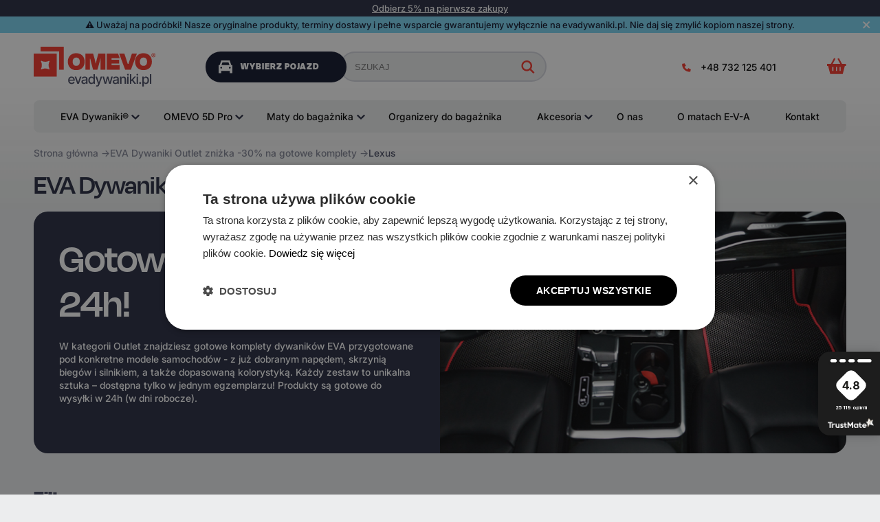

--- FILE ---
content_type: text/html; charset=UTF-8
request_url: https://www.evadywaniki.pl/sales/lexus/
body_size: 16694
content:
<!DOCTYPE html>
<html xmlns="http://www.w3.org/1999/xhtml" xml:lang="pl" lang="pl">
<head><script>(function(w,i,g){w[g]=w[g]||[];if(typeof w[g].push=='function')w[g].push(i)})
(window,'GTM-TWKT5W3','google_tags_first_party');</script><script>(function(w,d,s,l){w[l]=w[l]||[];(function(){w[l].push(arguments);})('set', 'developer_id.dY2E1Nz', true);
		var f=d.getElementsByTagName(s)[0],
		j=d.createElement(s);j.async=true;j.src='/xw3h/';
		f.parentNode.insertBefore(j,f);
		})(window,document,'script','dataLayer');</script>
    <title>EVA Dywaniki Lexus 2025 – Zniżki do 50%, wysyłka w 24 godziny</title>
    <meta http-equiv="Content-Type" content="text/html;charset=utf-8"/>
    <meta name="viewport" content="width=device-width, initial-scale=1,  maximum-scale=1"/>
    <link rel="shortcut icon" type="image/ico" href="https://www.evadywaniki.pl/favicon.ico"/>
    <link rel="preconnect" href="https://fonts.googleapis.com">
    <link rel="preconnect" href="https://fonts.gstatic.com" crossorigin>
    <link rel="preconnect" href="https://www.googletagmanager.com">
    <link rel="preconnect" href="https://cdn.jsdelivr.net">
    <link rel="dns-prefetch" href="https://www.google-analytics.com">
    <meta name="description" content="Lexus EVA dywaniki: wyjątkowe oferty z okazji Black Friday! Zniżki do 50%, super rabaty na dywaniki EVA i gotowe komplety. Wysyłka w 24h! Nie przegap okazji – zamów już teraz!" />
						 <meta name="keywords" content="" />
    <link rel="canonical" href="https://www.evadywaniki.pl/sales/" />

    <link rel="preload" href="https://www.evadywaniki.pl/fonts/Inter-Medium.ttf" as="font" type="font/ttf" crossorigin>
    <link rel="preload" href="https://www.evadywaniki.pl/fonts/DegularDisplay-Black.otf" as="font" type="font/otf" crossorigin>
    
    <meta property="og:title" content="EVA Dywaniki Lexus 2025 – Zniżki do 50%, wysyłka w 24 godziny"/>
    <meta property="og:description" content="Lexus EVA dywaniki: wyjątkowe oferty z okazji Black Friday! Zniżki do 50%, super rabaty na dywaniki EVA i gotowe komplety. Wysyłka w 24h! Nie przegap okazji – zamów już teraz!"/>

    <meta name="twitter:card" content="summary_large_image">

    <meta property="og:image" content="https://www.evadywaniki.pl/images/ogimage_def.jpg" />
    <meta property="og:image:secure_url" content="https://www.evadywaniki.pl/images/ogimage_def.jpg" />

    <meta property="og:url" content="https://www.evadywaniki.pl/sales/"/>
    <meta property="og:type" content="website"/>
    <meta property="og:site_name" content="EVA Dywaniki"/>

    <meta property="og:image:width" content="1200">
    <meta property="og:image:height" content="675">

    <meta name="twitter:title" content="EVA Dywaniki Lexus 2025 – Zniżki do 50%, wysyłka w 24 godziny"/>
    <meta name="twitter:description" content="Lexus EVA dywaniki: wyjątkowe oferty z okazji Black Friday! Zniżki do 50%, super rabaty na dywaniki EVA i gotowe komplety. Wysyłka w 24h! Nie przegap okazji – zamów już teraz!"/>
    <meta name="twitter:image:src" content="https://www.evadywaniki.pl/images/ogimage_def.jpg"/>
    <meta name="twitter:site" content="EVA Dywaniki"/>


    <link rel="apple-touch-icon" href="https://www.evadywaniki.pl/images/betta/touch-icon-iphone.png"/>
    <link rel="apple-touch-icon" sizes="76x76" href="https://www.evadywaniki.pl/images/betta/touch-icon-ipad.png"/>
    <link rel="apple-touch-icon" sizes="120x120" href="https://www.evadywaniki.pl/images/betta/touch-icon-iphone-retina.png"/>

    <link rel="alternate" href="https://cz.evamats.eu/sales/lexus/" hreflang="cs-CZ" />
	<link rel="alternate" href="https://dk.evamats.eu/sales/lexus/" hreflang="da-DK" />
	<link rel="alternate" href="https://evamats.com.de/sales/lexus/" hreflang="de-DE" />
	<link rel="alternate" href="https://sk.evamats.eu/sales/lexus/" hreflang="sk-SK" />
	<link rel="alternate" href="https://www.evadywaniki.pl/sales/lexus/" hreflang="pl-PL" />
	<link rel="alternate" href="https://www.evamats.eu/sales/lexus/" hreflang="x-default" />

     <!-- Critical CSS for faster First Contentful Paint -->
     <style>
        :root{--txt-m:1.5rem;--border-radius:2.2rem;--border-radius-small:0.8rem;--color-fast-red:#F5372A;--color-night-blue:#0F142B;--color-a-g:#262B40;--color-gray-1:#ECEDEE;--color-gray-2:#D4D6DE;--color-gray-3:#828595;--color-white:#FFFFFF;--container:127rem}
        html{font-size:calc(10px + (100vw - 1440px)/230)}
        body{font-family:'intermedium',sans-serif;font-size:var(--txt-m);color:var(--color-a-g);line-height:2.1rem;background:var(--color-gray-1);margin:0}
        .container{width:var(--container);margin:auto;max-width:95%}
        .header_wrapper{position:relative}
        .head-line0{padding-top:20px}
        .head-line0>.container>.wrapper{display:flex}
        .head-line0>.container>.wrapper>div:nth-child(1){width:19rem}
        .head-line0>.container>.wrapper>div:nth-child(2){display:flex;justify-content:center;flex:1}
        .head-line0>.container>.wrapper>div:nth-child(3){width:30rem}
        .logo_wrapper img{max-width:19rem}
        .top-icons-wrapper>ul{list-style-type:none;display:flex;align-items:center;padding-left:0;justify-content:flex-end;margin:0}
        .top-icons-wrapper>ul>li{margin-left:4rem}
        .search_wrapper{display:flex;justify-content:center;max-width:90%;margin:auto;width:100%}
        .search_wrapper .is{background:var(--color-gray-1);border:2px solid var(--color-gray-2);border-radius:50px;height:4.8rem;padding-left:20px;width:100%}
        @font-face{font-family:'intermedium';src:url('https://www.evadywaniki.pl/fonts/Inter-Medium.ttf') format('truetype');font-display:swap}
        </style>

    <link href="https://www.evadywaniki.pl/assets/cssbetta.css?ver=296cc13332e5f120277c2a4770b80dd7betta" rel="stylesheet" type="text/css"/>
		
    <script type="text/javascript" src="https://www.evadywaniki.pl/assets/top.js?ver=c7d595c2ebaf2383c51cbc91c67ddf55"></script>
		

    <script>
        var serverfullname = "https://www.evadywaniki.pl/";
        window.dataLayer = window.dataLayer || [];


        $(document).ready(function () {
            var lang = 'EN';

            switch (document.documentElement.lang.toLowerCase()) {
                case 'de':
                    lang = 'DE';
                    break;
                case 'pl':
                    lang = 'PL';
                    break;
            }

            try {
                gtag({'country_selection': {'country version': lang}});
            } catch (e) {

            }
        });

    </script>
    <!-- Google Tag Manager -->
<script>(function(w,d,s,l,i){w[l]=w[l]||[];w[l].push({'gtm.start':
new Date().getTime(),event:'gtm.js'});var f=d.getElementsByTagName(s)[0],
j=d.createElement(s),dl=l!='dataLayer'?'&l='+l:'';j.async=true;j.src=
'https://www.googletagmanager.com/gtm.js?id='+i+dl;f.parentNode.insertBefore(j,f);
})(window,document,'script','dataLayer','GTM-TWKT5W3');</script>
<!-- End Google Tag Manager --><meta name="google-site-verification" content="O1Irl3fHGdiqI57X24A55mUlG4sJ1UE5AQjsu2Lekhg" /><script src="https://analytics.ahrefs.com/analytics.js"  crossorigin="anonymous" data-key="WSnSgriNB/HprmUJqRJSkA" async></script><script type="application/ld+json">
{
  "@context": "https://schema.org",
  "@type": "Organization",
  "@id": "https://www.evadywaniki.pl/#organization",
  "name": "OMEVO EVA Dywaniki",
  "legalName": "OMEVO EVA Dywaniki",
  "alternateName": "OMEVO",
  "url": "https://www.evadywaniki.pl/",
  "logo": "https://www.evadywaniki.pl/images/logo_pl.jpg",
  "description": "OMEVO (dawniej EVA Dywaniki) to polski producent i pionier dywaników EVA od 2019 roku. Dziś lider oferujący szeroką gamę akcesoriów samochodowych, dzięki którym jazda jest czystą przyjemnością.",
  "foundingDate": "2019",
  "address": {
    "@type": "PostalAddress",
    "streetAddress": "ul. Świeradowska 47",
    "addressLocality": "Warszawa",
    "addressRegion": "Mazowieckie",
    "postalCode": "02-662",
    "addressCountry": "PL"
  },
  "sameAs": [
    "https://www.facebook.com/evadywaniki",
    "https://www.instagram.com/evadywaniki",
    "https://www.tiktok.com/@evadywaniki.pl",
    "https://www.youtube.com/channel/UCCaBXR_b6irw0I9wetJ2TMQ"
  ],
  "contactPoint": [
    {
      "@type": "ContactPoint",
      "contactType": "Doradca ds. sprzedaży",
      "email": "b2c@evadywaniki.pl",
      "telephone": "+48732125401",
      "availableLanguage": ["pl"],
      "areaServed": "PL"
    },
    {
      "@type": "ContactPoint",
      "contactType": "Biuro obsługi klienta",
      "email": "klient@evadywaniki.pl",
      "telephone": "+48732125401",
      "availableLanguage": ["pl"],
      "areaServed": "PL"
    }
  ]
}
</script>
<script type="application/ld+json">
{
  "@context": "https://schema.org",
  "@type": "Organization",
  "@id": "https://www.evadywaniki.pl/#organization",
  "name": "OMEVO EVA Dywaniki",
  "legalName": "OMEVO EVA Dywaniki",
  "alternateName": "OMEVO",
  "url": "https://www.evadywaniki.pl/",
  "logo": "https://www.evadywaniki.pl/images/logo_pl.jpg",
  "description": "OMEVO (dawniej EVA Dywaniki) to polski producent i pionier dywaników EVA od 2019 roku. Dziś lider oferujący szeroką gamę akcesoriów samochodowych, dzięki którym jazda jest czystą przyjemnością.",
  "foundingDate": "2019",
  "address": {
    "@type": "PostalAddress",
    "streetAddress": "ul. Świeradowska 47",
    "addressLocality": "Warszawa",
    "addressRegion": "Mazowieckie",
    "postalCode": "02-662",
    "addressCountry": "PL"
  },
  "sameAs": [
    "https://www.facebook.com/evadywaniki",
    "https://www.instagram.com/evadywaniki",
    "https://www.tiktok.com/@evadywaniki.pl",
    "https://www.youtube.com/channel/UCCaBXR_b6irw0I9wetJ2TMQ"
  ],
  "contactPoint": [
    {
      "@type": "ContactPoint",
      "contactType": "Doradca ds. sprzedaży",
      "email": "b2c@evadywaniki.pl",
      "telephone": "+48732125401",
      "availableLanguage": ["pl"],
      "areaServed": "PL"
    },
    {
      "@type": "ContactPoint",
      "contactType": "Biuro obsługi klienta",
      "email": "klient@evadywaniki.pl",
      "telephone": "+48732125401",
      "availableLanguage": ["pl"],
      "areaServed": "PL"
    }
  ]
}
</script>
<script type="application/ld+json">
{
  "@context": "https://schema.org",
  "@type": "OnlineStore",
  "@id": "https://www.evadywaniki.pl/#localbusiness",
  "name": "OMEVO EVA Dywaniki",
  "parentOrganization": {
    "@id": "https://www.evadywaniki.pl/#organization"
  },
  "url": "https://www.evadywaniki.pl/",
  "telephone": "+48732125401",
  "email": "klient@evadywaniki.pl",
  "paymentAccepted": ["Credit Card", "Bank Transfer", "Apple Pay", "Google Pay"],
  "currenciesAccepted": "PLN",
  "sameAs": [
    "https://www.facebook.com/evadywaniki",
    "https://www.instagram.com/evadywaniki",
    "https://www.tiktok.com/@evadywaniki.pl",
    "https://www.youtube.com/channel/UCCaBXR_b6irw0I9wetJ2TMQ"
  ]
}
</script><!-- START Formbricks Surveys -->
  <script type="text/javascript">
  !function(){
      var appUrl = "https://app.formbricks.com";
      var environmentId = "cmkfan50hawhlad014bhe6u8s";
      var t=document.createElement("script");t.type="text/javascript",t.async=!0,t.src=appUrl+"/js/formbricks.umd.cjs",t.onload=function(){window.formbricks?window.formbricks.setup({environmentId:environmentId,appUrl:appUrl}):console.error("Formbricks library failed to load properly. The formbricks object is not available.");};var e=document.getElementsByTagName("script")[0];e.parentNode.insertBefore(t,e)}();
  </script>
  <!-- END Formbricks Surveys -->
  

    
<script type="application/ld+json">
        {
    "@context": "https://schema.org",
    "@type": "BreadcrumbList",
    "itemListElement": [
        {
            "@type": "ListItem",
            "position": 1,
            "name": "Strona g\u0142\u00f3wna",
            "item": "https://www.evadywaniki.pl/"
        },
        {
            "@type": "ListItem",
            "position": 2,
            "name": "EVA Dywaniki Outlet zni\u017cka -30% na gotowe komplety",
            "item": "https://www.evadywaniki.pl/sales/"
        },
        {
            "@type": "ListItem",
            "position": 3,
            "name": "Lexus"
        }
    ]
}    
</script>

</head>
<body class="bodysales wwwevadywanikipl  bettadesign " data-currency="zł"
      data-currencyname="PLN"
      data-testserver="0" data-design="betta">
<!-- Google Tag Manager (noscript) -->
<noscript><iframe src="https://www.googletagmanager.com/ns.html?id=GTM-TWKT5W3"
height="0" width="0" style="display:none;visibility:hidden"></iframe></noscript>
<!-- End Google Tag Manager (noscript) -->
<div class="menu_opacity"></div>
<div class="header_wrapper has-top-info">
    <div class="newsletterform-item">
    <div class="block-newsletterform-line ">
        <div class="block-newsletterform-line-data">
            Odbierz 5% na pierwsze zakupy
        </div>

        <div class="block-close hide">
            <img alt="close news" src="https://www.evadywaniki.pl/images/close_news.png">
        </div>
    </div>

    <div class="block-newsletterform-form-hide ">
        <div class="block-newsletterform-form ">
            <div class="block-newsletterform-form-data">
                <form class="newsletterform-form" method="post" onsubmit="SendRequestNewsletterform(this);return false;">
                    <div class="block-fild-newsletterform">
                        <div class="block-fild-newsletterform-line1">
                            <div class="block-email">
                                <input type="email" name="email" value="" class="block-email-input" placeholder="Twój ulubiony email" required="required">
                            </div>

                            <div class="block-name">
                                <input type="text" name="name" value="" class="block-name-input" placeholder="Imię" required="required">
                            </div>

                            <div class="block-submit">
                                <button class="block-submit-input">ODBIERAM</button>
                            </div>
                        </div>
                        <div class="block-fild-newsletterform-line2">
                            <div class="policy">
                                <div class="block-left">
                                    <input type="checkbox"  required="required" id="x1-momevo_fb_main">
                                </div>
                                <div class="block-right">
                                    <p>Zapisuję się do newslettera, akceptuję&nbsp;<a href="/regulamin-kod5/">Regulamin kodu rabatowego&nbsp;5%</a> oraz <a href="/politics/">Politykę prywatności</a>.</p>

                                </div>
                            </div>
                        </div>
                    </div>

                    <input type="hidden" name="source" value="Web form - Top bar">

                </form>
            </div>

            <div class="block-msg thank hide">
                <p><span style="font-size:12px;">To już ostatnia prosta!<br />
Sprawdź skrzynkę, potwierdź zapis na newsletter, a kod przyjdzie zaraz po potwierdzeniu!</span></p>

            </div>
            <div class="block-msg exist hide">
                <p><span style="font-size:12px;">Ten adres email jest już zapisany na nasz newsletter. Jeśli chcesz zmienić status zgody, skontaktuj się z nami na marketing@evadywaniki.pl</span></p>

            </div>
        </div>

        <div class="block-newsletterform-line-info-links ">
            <div class="block-newsletterform-line-info-links-list owl-theme owl-carousel"><div  class="block-newsletterform-link-item"><p>Produkujemy w Polsce od 2019</p>
</div><div  class="block-newsletterform-link-item"><p>Marka #1 dywanik&oacute;w EVA w Polsce</p>
</div><div  class="block-newsletterform-link-item"><p>Ponad 150 tys&nbsp;zadowolonych klient&oacute;w</p>
</div></div>
        </div>
    </div>

</div>

    <div class="top-info-item">
    <div class="block-top-info-line ">
        <div class="block-top-info-line-data">
            ⚠️️  Uważaj na podróbki! Nasze oryginalne produkty, terminy dostawy i pełne wsparcie gwarantujemy wyłącznie na evadywaniki.pl. Nie daj się zmylić kopiom naszej strony.
        </div>

        <div class="block-close">
            <img alt="close news" src="https://www.evadywaniki.pl/images/close_news.png">
        </div>
    </div>
</div>

    

    <div class="head-line0">
        <div class="container">
            <div class="wrapper">
                <div class="logo_wrapper">
                    <a href="https://www.evadywaniki.pl/"><img class="logo" src="https://www.evadywaniki.pl/images/betta/logo_pl.svg?ver=6"
                                        srcset="https://www.evadywaniki.pl/images/betta/logo_pl.svg 190w" sizes="190px"
                                        alt="Omevo"/></a>
                </div>
                <div>
                    <div class="search_wrapper">
                        <div class="select_car_wrapper"><a href="javascript:void(0)"
                                                           class="selcar_btn "><span></span>
                            WYBIERZ POJAZD</a>
                            <div class="select_car"><div  class="widgetblock-omevo_search widgetblock " ><form class="searchm-page omevo" method="post" data-category="sales" onsubmit="SendRequest(this);return false;">
        <div class="input-group mb-3 searchm" data-firstselect="Wybierz">
            <div class = "searchm-select-box">
                <span class="searchm-select-name">Marka</span>
                <select class="custom-select searchm-manufacturer searchm-select" name="searchm_manufacturer" required="required" data-default="0" data-selected="">
                </select>
                <span class = "searchm-expand"><svg xmlns="https://www.w3.org/2000/svg" width="16" height="16" viewBox="0 0 16 16" fill="none">
                    <path d="M12 6L8 10L4 6" stroke="#787878" stroke-width="1.5"/>
                </svg></span>

<!--                <input class="searchm-input searchm-input-manufacturer" type="text" name="searchm_manufacturer" required="required"
                       data-default="0" data-selected="" placeholder="Marka">
                <input type="hidden" value="" class="searchm-input-manufacturer-val" name="searchm_manufacturer_val">-->
            </div>
            <span class = "searchm-rectangle"></span>
            <div class = "searchm-select-box">
                <span class="searchm-select-name-last">Model</span>
                <select class="custom-select searchm-manufacturer-model searchm-select" name="searchm_manufacturer_model" required="required" data-selected="">
                </select>
                <span class = "searchm-expand-last"><svg xmlns="https://www.w3.org/2000/svg" width="16" height="16" viewBox="0 0 16 16" fill="none">
                    <path d="M12 6L8 10L4 6" stroke="#787878" stroke-width="1.5"/>
                </svg></span>
            </div>
             <div class = "searchm-select-box">
                <span class="searchm-select-name-last">Rok produkcji</span>
                <select class="custom-select searchm-year searchm-select last" name="searchm_year" required="required" data-selected="-1">
                </select>
                <span class = "searchm-expand-last"><svg xmlns="https://www.w3.org/2000/svg" width="16" height="16" viewBox="0 0 16 16" fill="none">
                    <path d="M12 6L8 10L4 6" stroke="#787878" stroke-width="1.5"/>
                </svg></span>
            </div>
            <button name="searchm_submit" class="searchm-submit-omevo button_red" type="button">SZUKAJ</button>
            
        </div>
</form>
 <div class="text_after"></div></div></div>
                        </div>
                        <div>
                            <form method="get" action="https://www.evadywaniki.pl/catalogue/" class="search">
                                <div><input name="search" placeholder="SZUKAJ" class="is"
                                            id="search_box" value=""/>
                                    <button class="icon s action-eventsearch"></button>
                                </div>
                            </form>
                        </div>

                    </div>
                </div>
                <div class="top-icons-wrapper">
                    <ul>
                        <li><a class="phonetop" href="tel:+48732125401">+48 732 125 401</a></li>
                        <li>

                            <!--      <div class="region-selector">
                             <div class="dropdown-dropdown">
                                 <div class="dropdown-select">
                                         <div class="store-selector-option">
                                             <img class="lazy" data-src="https://www.evadywaniki.pl/images/icons/flag_pl.png" alt="pl"><span>pl</span>
                                         </div>
                                     <div class="dropdown-icon down"></div>
                                 </div>
                                 <div class="dropdown-list">
                                     <div class="dropdown-option domain-cz">
                                        <div class="store-selector-option" data-href="cz.evamats.eu">
                                            <img class="lazy" data-src="https://www.evadywaniki.pl/images/flags/flag_cz.png" alt="Czechia">
                                            <span>Czechia</span>
                                        </div>
                                    </div><div class="dropdown-option domain-dk">
                                        <div class="store-selector-option" data-href="dk.evamats.eu">
                                            <img class="lazy" data-src="https://www.evadywaniki.pl/images/flags/flag_dk.png" alt="Denmark">
                                            <span>Denmark</span>
                                        </div>
                                    </div><div class="dropdown-option domain-dk">
                                        <div class="store-selector-option" data-href="www.evamats.eu">
                                            <img class="lazy" data-src="https://www.evadywaniki.pl/images/flags/flag_dk.png" alt="Denmark">
                                            <span>Denmark</span>
                                        </div>
                                    </div><div class="dropdown-option domain-de">
                                        <div class="store-selector-option" data-href="evamats.com.de">
                                            <img class="lazy" data-src="https://www.evadywaniki.pl/images/flags/flag_de.png" alt="Deutschland & Österreich">
                                            <span>Deutschland & Österreich</span>
                                        </div>
                                    </div><div class="dropdown-option domain-eu">
                                        <div class="store-selector-option" data-href="www.evamats.eu">
                                            <img class="lazy" data-src="https://www.evadywaniki.pl/images/flags/flag_eu.png" alt="Europe">
                                            <span>Europe</span>
                                        </div>
                                    </div><div class="dropdown-option domain-pl">
                                        <div class="store-selector-option" data-href="www.evadywaniki.pl">
                                            <img class="lazy" data-src="https://www.evadywaniki.pl/images/flags/flag_pl.png" alt="Polska">
                                            <span>Polska</span>
                                        </div>
                                    </div><div class="dropdown-option domain-sk">
                                        <div class="store-selector-option" data-href="sk.evamats.eu">
                                            <img class="lazy" data-src="https://www.evadywaniki.pl/images/flags/flag_sk.png" alt="Slovensko">
                                            <span>Slovensko</span>
                                        </div>
                                    </div>
                                 </div>
                             </div>
                         </div> -->
                        </li>
                        <li>
                            <div class="basketcontainer" style="position: relative;"><span class="basket-place"> <span
                                    class="basket"><a class="icon basket_icon basket_icon_click" href="https://www.evadywaniki.pl/basket/">
<span><span class="img"><img alt="Koszyk" src="https://www.evadywaniki.pl/images/betta/icon_cart.svg"></span>
</span>
</a>
<div class="basket_popup_content"></div>
</span></span></div>
                        </li>

                    </ul>
                </div>
            </div>
        </div>
    </div>
    <!--   <div class="head-line0-mobile">
         <div class="container">
             <div class="wrapper">
                 <div class="logo_wrapper">
                     <a href="https://www.evadywaniki.pl/"><img class="logo" src="https://www.evadywaniki.pl/images/betta/logo_pl.svg?ver=6" srcset="https://www.evadywaniki.pl/images/betta/logo_pl.svg 190w" sizes="190px"
                                         alt="Omevo"/></a>
                 </div>
                 <div>
                     <div class="search_wrapper">

                         <form method="get" action="https://www.evadywaniki.pl/catalogue/" class="search">
                             <div><input name="search" placeholder="SZUKAJ" class="is"
                                         id="search_box" value=""/>
                                 <button class="icon s" onclick="eventsearch();"></button>
                             </div>
                         </form>


                     </div>
                 </div>

             </div>
         </div>
     </div>-->


    <div class="container containerrelative">
        <div class="menucontent"><ul class="menu_top1"><li class="dropdown ">
    <a href="https://www.evadywaniki.pl/eva-mats/" class="dropdown-toggle">EVA Dywaniki®</a>
    <div class="opener">
            <div class="pop-label">
                <div><div class="class-h4">Wybierz EVA Dywaniki do swojego auta</div></div>
            </div>
    <div class="wrapper">
        <div>
            <ul class="menumanuf menumanufmats" data-caption="WYBIERZ EVA DYWANIKI DO AUTA:"><li   data-keyiter="0"><div class=""><div  class=""><a href="https://www.evadywaniki.pl/eva-mats/abarth/" data-item="Abarth"><span class="fl">A</span>barth</a></div><div  class=""><a href="https://www.evadywaniki.pl/eva-mats/acura/" data-item="Acura">Acura</a></div><div  class=""><a href="https://www.evadywaniki.pl/eva-mats/aixam/" data-item="Aixam">Aixam</a></div><div  class=""><a href="https://www.evadywaniki.pl/eva-mats/alfa-romeo/" data-item="Alfa Romeo">Alfa Romeo</a></div><div  class=""><a href="https://www.evadywaniki.pl/eva-mats/aston-martin/" data-item="Aston Martin">Aston Martin</a></div><div  class=""><a href="https://www.evadywaniki.pl/eva-mats/audi/" data-item="Audi">Audi</a></div><div  class=""><div class="splitter"></div></div></div></li><li   data-keyiter="1"><div class=""><div  class=""><a href="https://www.evadywaniki.pl/eva-mats/baic-beijing/" data-item="BAIC Beijing"><span class="fl">B</span>AIC Beijing</a></div><div  class=""><a href="https://www.evadywaniki.pl/eva-mats/baw-beijing-automotive-works/" data-item="BAW (Beijing Automotive Works)">BAW (Beijing Automotive Works)</a></div><div  class=""><a href="https://www.evadywaniki.pl/eva-mats/bentley/" data-item="Bentley">Bentley</a></div><div  class=""><a href="https://www.evadywaniki.pl/eva-mats/bestune/" data-item="Bestune">Bestune</a></div><div  class=""><a href="https://www.evadywaniki.pl/eva-mats/bmw/" data-item="BMW">BMW</a></div><div  class=""><a href="https://www.evadywaniki.pl/eva-mats/bmw-alpina/" data-item="BMW-Alpina">BMW-Alpina</a></div><div  class=""><a href="https://www.evadywaniki.pl/eva-mats/buick/" data-item="Buick">Buick</a></div><div  class=""><a href="https://www.evadywaniki.pl/eva-mats/byd/" data-item="BYD">BYD</a></div><div  class=""><div class="splitter"></div></div></div></li><li   data-keyiter="2"><div class=""><div  class=""><a href="https://www.evadywaniki.pl/eva-mats/cadillac/" data-item="Cadillac"><span class="fl">C</span>adillac</a></div><div  class=""><a href="https://www.evadywaniki.pl/eva-mats/chery/" data-item="Chery">Chery</a></div><div  class=""><a href="https://www.evadywaniki.pl/eva-mats/chevrolet/" data-item="Chevrolet">Chevrolet</a></div><div  class=""><a href="https://www.evadywaniki.pl/eva-mats/chrysler/" data-item="Chrysler">Chrysler</a></div><div  class=""><a href="https://www.evadywaniki.pl/eva-mats/citroen/" data-item="Citroën">Citroën</a></div><div  class=""><a href="https://www.evadywaniki.pl/eva-mats/cupra/" data-item="Cupra">Cupra</a></div><div  class=""><div class="splitter"></div></div></div></li><li   data-keyiter="3"><div class=""><div  class=""><a href="https://www.evadywaniki.pl/eva-mats/dacia/" data-item="Dacia"><span class="fl">D</span>acia</a></div><div  class=""><a href="https://www.evadywaniki.pl/eva-mats/daewoo/" data-item="Daewoo">Daewoo</a></div><div  class=""><a href="https://www.evadywaniki.pl/eva-mats/daf/" data-item="DAF">DAF</a></div><div  class=""><a href="https://www.evadywaniki.pl/eva-mats/daihatsu/" data-item="Daihatsu">Daihatsu</a></div><div  class=""><a href="https://www.evadywaniki.pl/eva-mats/denza/" data-item="Denza">Denza</a></div><div  class=""><a href="https://www.evadywaniki.pl/eva-mats/dfsk/" data-item="DFSK">DFSK</a></div><div  class=""><a href="https://www.evadywaniki.pl/eva-mats/dfsk-motor/" data-item="DFSK Motor">DFSK Motor</a></div><div  class=""><a href="https://www.evadywaniki.pl/eva-mats/dodge/" data-item="Dodge">Dodge</a></div><div  class=""><a href="https://www.evadywaniki.pl/eva-mats/dongfeng/" data-item="Dongfeng">Dongfeng</a></div><div  class=""><a href="https://www.evadywaniki.pl/eva-mats/ds/" data-item="DS">DS</a></div><div  class=""><div class="splitter"></div></div></div></li><li   data-keyiter="4"><div class=""><div  class=""><a href="https://www.evadywaniki.pl/eva-mats/ferrari/" data-item="Ferrari"><span class="fl">F</span>errari</a></div><div  class=""><a href="https://www.evadywaniki.pl/eva-mats/fiat/" data-item="FIAT">FIAT</a></div><div  class=""><a href="https://www.evadywaniki.pl/eva-mats/fisker/" data-item="Fisker">Fisker</a></div><div  class=""><a href="https://www.evadywaniki.pl/eva-mats/ford/" data-item="Ford">Ford</a></div><div  class=""><a href="https://www.evadywaniki.pl/eva-mats/forthing/" data-item="Forthing">Forthing</a></div><div  class=""><a href="https://www.evadywaniki.pl/eva-mats/fso-polonez/" data-item="FSO Polonez">FSO Polonez</a></div><div  class=""><div class="splitter"></div></div></div></li><li   data-keyiter="5"><div class=""><div  class=""><a href="https://www.evadywaniki.pl/eva-mats/gac/" data-item="GAC"><span class="fl">G</span>AC</a></div><div  class=""><a href="https://www.evadywaniki.pl/eva-mats/geely/" data-item="Geely">Geely</a></div><div  class=""><a href="https://www.evadywaniki.pl/eva-mats/genesis/" data-item="Genesis">Genesis</a></div><div  class=""><a href="https://www.evadywaniki.pl/eva-mats/gmc/" data-item="GMC">GMC</a></div><div  class=""><div class="splitter"></div></div></div></li><li   data-keyiter="6"><div class=""><div  class=""><a href="https://www.evadywaniki.pl/eva-mats/haval/" data-item="Haval"><span class="fl">H</span>aval</a></div><div  class=""><a href="https://www.evadywaniki.pl/eva-mats/honda/" data-item="Honda">Honda</a></div><div  class=""><a href="https://www.evadywaniki.pl/eva-mats/hongqi/" data-item="Hongqi">Hongqi</a></div><div  class=""><a href="https://www.evadywaniki.pl/eva-mats/hummer/" data-item="Hummer">Hummer</a></div><div  class=""><a href="https://www.evadywaniki.pl/eva-mats/hyundai/" data-item="Hyundai">Hyundai</a></div><div  class=""><div class="splitter"></div></div></div></li><li   data-keyiter="7"><div class=""><div  class=""><a href="https://www.evadywaniki.pl/eva-mats/infiniti/" data-item="Infiniti"><span class="fl">I</span>nfiniti</a></div><div  class=""><a href="https://www.evadywaniki.pl/eva-mats/isuzu/" data-item="Isuzu">Isuzu</a></div><div  class=""><a href="https://www.evadywaniki.pl/eva-mats/iveco/" data-item="Iveco">Iveco</a></div><div  class=""><div class="splitter"></div></div></div></li><li   data-keyiter="8"><div class=""><div  class=""><a href="https://www.evadywaniki.pl/eva-mats/jac/" data-item="JAC"><span class="fl">J</span>AC</a></div><div  class=""><a href="https://www.evadywaniki.pl/eva-mats/jaecoo/" data-item="Jaecoo">Jaecoo</a></div><div  class=""><a href="https://www.evadywaniki.pl/eva-mats/jaguar/" data-item="Jaguar">Jaguar</a></div><div  class=""><a href="https://www.evadywaniki.pl/eva-mats/jeep/" data-item="Jeep">Jeep</a></div><div  class=""><a href="https://www.evadywaniki.pl/eva-mats/jetour/" data-item="Jetour">Jetour</a></div><div  class=""><div class="splitter"></div></div></div></li><li   data-keyiter="9"><div class=""><div  class=""><a href="https://www.evadywaniki.pl/eva-mats/kia/" data-item="Kia"><span class="fl">K</span>ia</a></div><div  class=""><div class="splitter"></div></div></div></li><li   data-keyiter="10"><div class=""><div  class=""><a href="https://www.evadywaniki.pl/eva-mats/lamborghini/" data-item="Lamborghini"><span class="fl">L</span>amborghini</a></div><div  class=""><a href="https://www.evadywaniki.pl/eva-mats/lancia/" data-item="Lancia">Lancia</a></div><div  class=""><a href="https://www.evadywaniki.pl/eva-mats/land-rover/" data-item="Land Rover">Land Rover</a></div><div  class=""><a href="https://www.evadywaniki.pl/eva-mats/leapmotor/" data-item="Leapmotor">Leapmotor</a></div><div  class=""><a href="https://www.evadywaniki.pl/eva-mats/levc/" data-item="LEVC">LEVC</a></div><div  class=""><a href="https://www.evadywaniki.pl/eva-mats/lexus/" data-item="Lexus">Lexus</a></div><div  class=""><a href="https://www.evadywaniki.pl/eva-mats/ligier/" data-item="Ligier">Ligier</a></div><div  class=""><a href="https://www.evadywaniki.pl/eva-mats/lincoln/" data-item="Lincoln">Lincoln</a></div><div  class=""><a href="https://www.evadywaniki.pl/eva-mats/linkoln/" data-item="Linkoln">Linkoln</a></div><div  class=""><a href="https://www.evadywaniki.pl/eva-mats/lixiang/" data-item="Lixiang">Lixiang</a></div><div  class=""><a href="https://www.evadywaniki.pl/eva-mats/lotus/" data-item="Lotus">Lotus</a></div><div  class=""><a href="https://www.evadywaniki.pl/eva-mats/lublin/" data-item="Lublin">Lublin</a></div><div  class=""><a href="https://www.evadywaniki.pl/eva-mats/lynk-co/" data-item="Lynk&CO">Lynk&CO</a></div><div  class=""><div class="splitter"></div></div></div></li><li   data-keyiter="11"><div class=""><div  class=""><a href="https://www.evadywaniki.pl/eva-mats/maserati/" data-item="Maserati"><span class="fl">M</span>aserati</a></div><div  class=""><a href="https://www.evadywaniki.pl/eva-mats/maxus/" data-item="Maxus">Maxus</a></div><div  class=""><a href="https://www.evadywaniki.pl/eva-mats/maybach/" data-item="Maybach">Maybach</a></div><div  class=""><a href="https://www.evadywaniki.pl/eva-mats/mazda/" data-item="Mazda">Mazda</a></div><div  class=""><a href="https://www.evadywaniki.pl/eva-mats/mclaren/" data-item="McLaren">McLaren</a></div><div  class=""><a href="https://www.evadywaniki.pl/eva-mats/mercedes-benz/" data-item="Mercedes-Benz">Mercedes-Benz</a></div><div  class=""><a href="https://www.evadywaniki.pl/eva-mats/mg/" data-item="MG">MG</a></div><div  class=""><a href="https://www.evadywaniki.pl/eva-mats/mini/" data-item="Mini">Mini</a></div><div  class=""><a href="https://www.evadywaniki.pl/eva-mats/mitsubishi/" data-item="Mitsubishi">Mitsubishi</a></div><div  class=""><div class="splitter"></div></div></div></li><li   data-keyiter="12"><div class=""><div  class=""><a href="https://www.evadywaniki.pl/eva-mats/nissan/" data-item="Nissan"><span class="fl">N</span>issan</a></div><div  class=""><div class="splitter"></div></div></div></li><li   data-keyiter="13"><div class=""><div  class=""><a href="https://www.evadywaniki.pl/eva-mats/oldsmobile/" data-item="Oldsmobile"><span class="fl">O</span>ldsmobile</a></div><div  class=""><a href="https://www.evadywaniki.pl/eva-mats/omoda/" data-item="Omoda ">Omoda </a></div><div  class=""><a href="https://www.evadywaniki.pl/eva-mats/opel/" data-item="Opel">Opel</a></div><div  class=""><div class="splitter"></div></div></div></li><li   data-keyiter="14"><div class=""><div  class=""><a href="https://www.evadywaniki.pl/eva-mats/peugeot/" data-item="Peugeot"><span class="fl">P</span>eugeot</a></div><div  class=""><a href="https://www.evadywaniki.pl/eva-mats/porsche/" data-item="Porsche">Porsche</a></div><div  class=""><div class="splitter"></div></div></div></li><li   data-keyiter="15"><div class=""><div  class=""><a href="https://www.evadywaniki.pl/eva-mats/renault/" data-item="Renault"><span class="fl">R</span>enault</a></div><div  class=""><a href="https://www.evadywaniki.pl/eva-mats/renault-trucks/" data-item="Renault Trucks">Renault Trucks</a></div><div  class=""><a href="https://www.evadywaniki.pl/eva-mats/rolls-royce/" data-item="Rolls Royce">Rolls Royce</a></div><div  class=""><a href="https://www.evadywaniki.pl/eva-mats/rover/" data-item="Rover">Rover</a></div><div  class=""><div class="splitter"></div></div></div></li><li   data-keyiter="16"><div class=""><div  class=""><a href="https://www.evadywaniki.pl/eva-mats/saab/" data-item="SaaB"><span class="fl">S</span>aaB</a></div><div  class=""><a href="https://www.evadywaniki.pl/eva-mats/scania/" data-item="Scania ">Scania </a></div><div  class=""><a href="https://www.evadywaniki.pl/eva-mats/scion/" data-item="Scion">Scion</a></div><div  class=""><a href="https://www.evadywaniki.pl/eva-mats/seat/" data-item="Seat">Seat</a></div><div  class=""><a href="https://www.evadywaniki.pl/eva-mats/seres-3/" data-item="Seres 3">Seres 3</a></div><div  class=""><a href="https://www.evadywaniki.pl/eva-mats/skoda/" data-item="Škoda">Škoda</a></div><div  class=""><a href="https://www.evadywaniki.pl/eva-mats/skywell/" data-item="Skywell ">Skywell </a></div><div  class=""><a href="https://www.evadywaniki.pl/eva-mats/smart/" data-item="Smart">Smart</a></div><div  class=""><a href="https://www.evadywaniki.pl/eva-mats/ssangyong-kgm/" data-item="SsangYong/KGM">SsangYong/KGM</a></div><div  class=""><a href="https://www.evadywaniki.pl/eva-mats/subaru/" data-item="Subaru">Subaru</a></div><div  class=""><a href="https://www.evadywaniki.pl/eva-mats/suzuki/" data-item="Suzuki">Suzuki</a></div><div  class=""><div class="splitter"></div></div></div></li><li   data-keyiter="17"><div class=""><div  class=""><a href="https://www.evadywaniki.pl/eva-mats/tesla/" data-item="Tesla"><span class="fl">T</span>esla</a></div><div  class=""><a href="https://www.evadywaniki.pl/eva-mats/toyota/" data-item="Toyota">Toyota</a></div><div  class=""><div class="splitter"></div></div></div></li><li   data-keyiter="18"><div class=""><div  class=""><a href="https://www.evadywaniki.pl/eva-mats/volkswagen/" data-item="Volkswagen"><span class="fl">V</span>olkswagen</a></div><div  class=""><a href="https://www.evadywaniki.pl/eva-mats/volvo/" data-item="Volvo">Volvo</a></div><div  class=""><div class="splitter"></div></div></div></li><li   data-keyiter="19"><div class=""><div  class=""><a href="https://www.evadywaniki.pl/eva-mats/wartburg/" data-item="Wartburg"><span class="fl">W</span>artburg</a></div><div  class=""><div class="splitter"></div></div></div></li><li   data-keyiter="20"><div class=""><div  class=""><a href="https://www.evadywaniki.pl/eva-mats/xiaomi/" data-item="Xiaomi"><span class="fl">X</span>iaomi</a></div><div  class=""><a href="https://www.evadywaniki.pl/eva-mats/xpeng/" data-item="Xpeng">Xpeng</a></div><div  class=""><div class="splitter"></div></div></div></li></ul>
        </div>
        <div>
        	<div class="search_filtersx">
        	<div class="select_car_wrapper opened">
	<a href="javascript:void(0)" class="selcar_btn "><span></span> WYBIERZ POJAZD</a>
	<div class="select_car"><div  class="widgetblock-omevo_search widgetblock " ><form class="searchm-page omevo" method="post" data-category="sales" onsubmit="SendRequest(this);return false;">
        <div class="input-group mb-3 searchm" data-firstselect="Wybierz">
            <div class = "searchm-select-box">
                <span class="searchm-select-name">Marka</span>
                <select class="custom-select searchm-manufacturer searchm-select" name="searchm_manufacturer" required="required" data-default="0" data-selected="">
                </select>
                <span class = "searchm-expand"><svg xmlns="https://www.w3.org/2000/svg" width="16" height="16" viewBox="0 0 16 16" fill="none">
                    <path d="M12 6L8 10L4 6" stroke="#787878" stroke-width="1.5"/>
                </svg></span>

<!--                <input class="searchm-input searchm-input-manufacturer" type="text" name="searchm_manufacturer" required="required"
                       data-default="0" data-selected="" placeholder="Marka">
                <input type="hidden" value="" class="searchm-input-manufacturer-val" name="searchm_manufacturer_val">-->
            </div>
            <span class = "searchm-rectangle"></span>
            <div class = "searchm-select-box">
                <span class="searchm-select-name-last">Model</span>
                <select class="custom-select searchm-manufacturer-model searchm-select" name="searchm_manufacturer_model" required="required" data-selected="">
                </select>
                <span class = "searchm-expand-last"><svg xmlns="https://www.w3.org/2000/svg" width="16" height="16" viewBox="0 0 16 16" fill="none">
                    <path d="M12 6L8 10L4 6" stroke="#787878" stroke-width="1.5"/>
                </svg></span>
            </div>
             <div class = "searchm-select-box">
                <span class="searchm-select-name-last">Rok produkcji</span>
                <select class="custom-select searchm-year searchm-select last" name="searchm_year" required="required" data-selected="-1">
                </select>
                <span class = "searchm-expand-last"><svg xmlns="https://www.w3.org/2000/svg" width="16" height="16" viewBox="0 0 16 16" fill="none">
                    <path d="M12 6L8 10L4 6" stroke="#787878" stroke-width="1.5"/>
                </svg></span>
            </div>
            <button name="searchm_submit" class="searchm-submit-omevo button_red" type="button">SZUKAJ</button>
            
        </div>
</form>
 <div class="text_after"></div></div><input type="hidden" name="action" value="eva-mats"></div>
</div>                                 </div>   
        	
        
            <div class="image_wrapper" onclick="location.href='https://www.evadywaniki.pl/about-evamats/'">
                <img src="" alt="menu evamats" data-src="https://www.evadywaniki.pl/images/betta/menu_evamats.jpg" class="lazy">
                <div class="text_buttons">
                    <div>
                        <div class="text"><div class="class-h4 bold">Poznaj 5 powodów <span>dla których warto wybrać</span> EVA
                            Dywaniki®</div></div>
                        <!-- <div class="button"><a href="https://www.evadywaniki.pl/about-evamats/" class="button_red">POZNAJ PRODUKT</a></div>-->
                    </div>
                </div>
            </div>
        </div>
    </div>
    <div class="close_menu"></div>
</div>
</li>
<li class="dropdown ">
    <a href="https://www.evadywaniki.pl/eva-mats-5d/" class="dropdown-toggle">OMEVO 5D Pro</a>
    <div class="opener">
            <div class="pop-label">
                <div><div class="class-h4">Wybierz EVA Dywaniki 5D do swojego auta</div></div>
            </div>
    <div class="wrapper">
        <div>
            <ul class="menumanuf menumanufmats" data-caption="WYBIERZ EVA DYWANIKI DO AUTA:"><li   data-keyiter="0"><div class=""><div  class=""><a href="https://www.evadywaniki.pl/eva-mats-5d/abarth/" data-item="Abarth"><span class="fl">A</span>barth</a></div><div  class=""><a href="https://www.evadywaniki.pl/eva-mats-5d/acura/" data-item="Acura">Acura</a></div><div  class=""><a href="https://www.evadywaniki.pl/eva-mats-5d/aixam/" data-item="Aixam">Aixam</a></div><div  class=""><a href="https://www.evadywaniki.pl/eva-mats-5d/alfa-romeo/" data-item="Alfa Romeo">Alfa Romeo</a></div><div  class=""><a href="https://www.evadywaniki.pl/eva-mats-5d/aston-martin/" data-item="Aston Martin">Aston Martin</a></div><div  class=""><a href="https://www.evadywaniki.pl/eva-mats-5d/audi/" data-item="Audi">Audi</a></div><div  class=""><div class="splitter"></div></div></div></li><li   data-keyiter="1"><div class=""><div  class=""><a href="https://www.evadywaniki.pl/eva-mats-5d/baic-beijing/" data-item="BAIC Beijing"><span class="fl">B</span>AIC Beijing</a></div><div  class=""><a href="https://www.evadywaniki.pl/eva-mats-5d/baw-beijing-automotive-works/" data-item="BAW (Beijing Automotive Works)">BAW (Beijing Automotive Works)</a></div><div  class=""><a href="https://www.evadywaniki.pl/eva-mats-5d/bentley/" data-item="Bentley">Bentley</a></div><div  class=""><a href="https://www.evadywaniki.pl/eva-mats-5d/bestune/" data-item="Bestune">Bestune</a></div><div  class=""><a href="https://www.evadywaniki.pl/eva-mats-5d/bmw/" data-item="BMW">BMW</a></div><div  class=""><a href="https://www.evadywaniki.pl/eva-mats-5d/bmw-alpina/" data-item="BMW-Alpina">BMW-Alpina</a></div><div  class=""><a href="https://www.evadywaniki.pl/eva-mats-5d/buick/" data-item="Buick">Buick</a></div><div  class=""><a href="https://www.evadywaniki.pl/eva-mats-5d/byd/" data-item="BYD">BYD</a></div><div  class=""><div class="splitter"></div></div></div></li><li   data-keyiter="2"><div class=""><div  class=""><a href="https://www.evadywaniki.pl/eva-mats-5d/cadillac/" data-item="Cadillac"><span class="fl">C</span>adillac</a></div><div  class=""><a href="https://www.evadywaniki.pl/eva-mats-5d/chery/" data-item="Chery">Chery</a></div><div  class=""><a href="https://www.evadywaniki.pl/eva-mats-5d/chevrolet/" data-item="Chevrolet">Chevrolet</a></div><div  class=""><a href="https://www.evadywaniki.pl/eva-mats-5d/chrysler/" data-item="Chrysler">Chrysler</a></div><div  class=""><a href="https://www.evadywaniki.pl/eva-mats-5d/citroen/" data-item="Citroën">Citroën</a></div><div  class=""><a href="https://www.evadywaniki.pl/eva-mats-5d/cupra/" data-item="Cupra">Cupra</a></div><div  class=""><div class="splitter"></div></div></div></li><li   data-keyiter="3"><div class=""><div  class=""><a href="https://www.evadywaniki.pl/eva-mats-5d/dacia/" data-item="Dacia"><span class="fl">D</span>acia</a></div><div  class=""><a href="https://www.evadywaniki.pl/eva-mats-5d/daewoo/" data-item="Daewoo">Daewoo</a></div><div  class=""><a href="https://www.evadywaniki.pl/eva-mats-5d/daf/" data-item="DAF">DAF</a></div><div  class=""><a href="https://www.evadywaniki.pl/eva-mats-5d/daihatsu/" data-item="Daihatsu">Daihatsu</a></div><div  class=""><a href="https://www.evadywaniki.pl/eva-mats-5d/denza/" data-item="Denza">Denza</a></div><div  class=""><a href="https://www.evadywaniki.pl/eva-mats-5d/dfsk-motor/" data-item="DFSK Motor">DFSK Motor</a></div><div  class=""><a href="https://www.evadywaniki.pl/eva-mats-5d/dodge/" data-item="Dodge">Dodge</a></div><div  class=""><a href="https://www.evadywaniki.pl/eva-mats-5d/dongfeng/" data-item="Dongfeng">Dongfeng</a></div><div  class=""><a href="https://www.evadywaniki.pl/eva-mats-5d/ds/" data-item="DS">DS</a></div><div  class=""><div class="splitter"></div></div></div></li><li   data-keyiter="4"><div class=""><div  class=""><a href="https://www.evadywaniki.pl/eva-mats-5d/ferrari/" data-item="Ferrari"><span class="fl">F</span>errari</a></div><div  class=""><a href="https://www.evadywaniki.pl/eva-mats-5d/fiat/" data-item="FIAT">FIAT</a></div><div  class=""><a href="https://www.evadywaniki.pl/eva-mats-5d/fisker/" data-item="Fisker">Fisker</a></div><div  class=""><a href="https://www.evadywaniki.pl/eva-mats-5d/ford/" data-item="Ford">Ford</a></div><div  class=""><a href="https://www.evadywaniki.pl/eva-mats-5d/forthing/" data-item="Forthing">Forthing</a></div><div  class=""><a href="https://www.evadywaniki.pl/eva-mats-5d/fso-polonez/" data-item="FSO Polonez">FSO Polonez</a></div><div  class=""><div class="splitter"></div></div></div></li><li   data-keyiter="5"><div class=""><div  class=""><a href="https://www.evadywaniki.pl/eva-mats-5d/gac/" data-item="GAC"><span class="fl">G</span>AC</a></div><div  class=""><a href="https://www.evadywaniki.pl/eva-mats-5d/geely/" data-item="Geely">Geely</a></div><div  class=""><a href="https://www.evadywaniki.pl/eva-mats-5d/genesis/" data-item="Genesis">Genesis</a></div><div  class=""><a href="https://www.evadywaniki.pl/eva-mats-5d/gmc/" data-item="GMC">GMC</a></div><div  class=""><div class="splitter"></div></div></div></li><li   data-keyiter="6"><div class=""><div  class=""><a href="https://www.evadywaniki.pl/eva-mats-5d/honda/" data-item="Honda"><span class="fl">H</span>onda</a></div><div  class=""><a href="https://www.evadywaniki.pl/eva-mats-5d/hongqi/" data-item="Hongqi">Hongqi</a></div><div  class=""><a href="https://www.evadywaniki.pl/eva-mats-5d/hummer/" data-item="Hummer">Hummer</a></div><div  class=""><a href="https://www.evadywaniki.pl/eva-mats-5d/hyundai/" data-item="Hyundai">Hyundai</a></div><div  class=""><div class="splitter"></div></div></div></li><li   data-keyiter="7"><div class=""><div  class=""><a href="https://www.evadywaniki.pl/eva-mats-5d/infiniti/" data-item="Infiniti"><span class="fl">I</span>nfiniti</a></div><div  class=""><a href="https://www.evadywaniki.pl/eva-mats-5d/isuzu/" data-item="Isuzu">Isuzu</a></div><div  class=""><a href="https://www.evadywaniki.pl/eva-mats-5d/iveco/" data-item="Iveco">Iveco</a></div><div  class=""><div class="splitter"></div></div></div></li><li   data-keyiter="8"><div class=""><div  class=""><a href="https://www.evadywaniki.pl/eva-mats-5d/jac/" data-item="JAC"><span class="fl">J</span>AC</a></div><div  class=""><a href="https://www.evadywaniki.pl/eva-mats-5d/jaecoo/" data-item="Jaecoo">Jaecoo</a></div><div  class=""><a href="https://www.evadywaniki.pl/eva-mats-5d/jaguar/" data-item="Jaguar">Jaguar</a></div><div  class=""><a href="https://www.evadywaniki.pl/eva-mats-5d/jeep/" data-item="Jeep">Jeep</a></div><div  class=""><a href="https://www.evadywaniki.pl/eva-mats-5d/jetour/" data-item="Jetour">Jetour</a></div><div  class=""><div class="splitter"></div></div></div></li><li   data-keyiter="9"><div class=""><div  class=""><a href="https://www.evadywaniki.pl/eva-mats-5d/kia/" data-item="Kia"><span class="fl">K</span>ia</a></div><div  class=""><div class="splitter"></div></div></div></li><li   data-keyiter="10"><div class=""><div  class=""><a href="https://www.evadywaniki.pl/eva-mats-5d/lamborghini/" data-item="Lamborghini"><span class="fl">L</span>amborghini</a></div><div  class=""><a href="https://www.evadywaniki.pl/eva-mats-5d/lancia/" data-item="Lancia">Lancia</a></div><div  class=""><a href="https://www.evadywaniki.pl/eva-mats-5d/land-rover/" data-item="Land Rover">Land Rover</a></div><div  class=""><a href="https://www.evadywaniki.pl/eva-mats-5d/leapmotor/" data-item="Leapmotor">Leapmotor</a></div><div  class=""><a href="https://www.evadywaniki.pl/eva-mats-5d/lexus/" data-item="Lexus">Lexus</a></div><div  class=""><a href="https://www.evadywaniki.pl/eva-mats-5d/ligier/" data-item="Ligier">Ligier</a></div><div  class=""><a href="https://www.evadywaniki.pl/eva-mats-5d/lincoln/" data-item="Lincoln">Lincoln</a></div><div  class=""><a href="https://www.evadywaniki.pl/eva-mats-5d/lixiang/" data-item="Lixiang">Lixiang</a></div><div  class=""><a href="https://www.evadywaniki.pl/eva-mats-5d/lotus/" data-item="Lotus">Lotus</a></div><div  class=""><a href="https://www.evadywaniki.pl/eva-mats-5d/lublin/" data-item="Lublin">Lublin</a></div><div  class=""><a href="https://www.evadywaniki.pl/eva-mats-5d/lynk-co/" data-item="Lynk&CO">Lynk&CO</a></div><div  class=""><div class="splitter"></div></div></div></li><li   data-keyiter="11"><div class=""><div  class=""><a href="https://www.evadywaniki.pl/eva-mats-5d/maserati/" data-item="Maserati"><span class="fl">M</span>aserati</a></div><div  class=""><a href="https://www.evadywaniki.pl/eva-mats-5d/maxus/" data-item="Maxus">Maxus</a></div><div  class=""><a href="https://www.evadywaniki.pl/eva-mats-5d/maybach/" data-item="Maybach">Maybach</a></div><div  class=""><a href="https://www.evadywaniki.pl/eva-mats-5d/mazda/" data-item="Mazda">Mazda</a></div><div  class=""><a href="https://www.evadywaniki.pl/eva-mats-5d/mclaren/" data-item="McLaren">McLaren</a></div><div  class=""><a href="https://www.evadywaniki.pl/eva-mats-5d/mercedes-benz/" data-item="Mercedes-Benz">Mercedes-Benz</a></div><div  class=""><a href="https://www.evadywaniki.pl/eva-mats-5d/mg/" data-item="MG">MG</a></div><div  class=""><a href="https://www.evadywaniki.pl/eva-mats-5d/mini/" data-item="Mini">Mini</a></div><div  class=""><a href="https://www.evadywaniki.pl/eva-mats-5d/mitsubishi/" data-item="Mitsubishi">Mitsubishi</a></div><div  class=""><div class="splitter"></div></div></div></li><li   data-keyiter="12"><div class=""><div  class=""><a href="https://www.evadywaniki.pl/eva-mats-5d/nissan/" data-item="Nissan"><span class="fl">N</span>issan</a></div><div  class=""><div class="splitter"></div></div></div></li><li   data-keyiter="13"><div class=""><div  class=""><a href="https://www.evadywaniki.pl/eva-mats-5d/omoda/" data-item="Omoda "><span class="fl">O</span>moda </a></div><div  class=""><a href="https://www.evadywaniki.pl/eva-mats-5d/opel/" data-item="Opel">Opel</a></div><div  class=""><div class="splitter"></div></div></div></li><li   data-keyiter="14"><div class=""><div  class=""><a href="https://www.evadywaniki.pl/eva-mats-5d/peugeot/" data-item="Peugeot"><span class="fl">P</span>eugeot</a></div><div  class=""><a href="https://www.evadywaniki.pl/eva-mats-5d/porsche/" data-item="Porsche">Porsche</a></div><div  class=""><div class="splitter"></div></div></div></li><li   data-keyiter="15"><div class=""><div  class=""><a href="https://www.evadywaniki.pl/eva-mats-5d/renault/" data-item="Renault"><span class="fl">R</span>enault</a></div><div  class=""><a href="https://www.evadywaniki.pl/eva-mats-5d/renault-trucks/" data-item="Renault Trucks">Renault Trucks</a></div><div  class=""><a href="https://www.evadywaniki.pl/eva-mats-5d/rolls-royce/" data-item="Rolls Royce">Rolls Royce</a></div><div  class=""><a href="https://www.evadywaniki.pl/eva-mats-5d/rover/" data-item="Rover">Rover</a></div><div  class=""><div class="splitter"></div></div></div></li><li   data-keyiter="16"><div class=""><div  class=""><a href="https://www.evadywaniki.pl/eva-mats-5d/saab/" data-item="SaaB"><span class="fl">S</span>aaB</a></div><div  class=""><a href="https://www.evadywaniki.pl/eva-mats-5d/scania/" data-item="Scania ">Scania </a></div><div  class=""><a href="https://www.evadywaniki.pl/eva-mats-5d/scion/" data-item="Scion">Scion</a></div><div  class=""><a href="https://www.evadywaniki.pl/eva-mats-5d/seat/" data-item="Seat">Seat</a></div><div  class=""><a href="https://www.evadywaniki.pl/eva-mats-5d/seres-3/" data-item="Seres 3">Seres 3</a></div><div  class=""><a href="https://www.evadywaniki.pl/eva-mats-5d/skoda/" data-item="Škoda">Škoda</a></div><div  class=""><a href="https://www.evadywaniki.pl/eva-mats-5d/skywell/" data-item="Skywell ">Skywell </a></div><div  class=""><a href="https://www.evadywaniki.pl/eva-mats-5d/smart/" data-item="Smart">Smart</a></div><div  class=""><a href="https://www.evadywaniki.pl/eva-mats-5d/ssangyong-kgm/" data-item="SsangYong/KGM">SsangYong/KGM</a></div><div  class=""><a href="https://www.evadywaniki.pl/eva-mats-5d/subaru/" data-item="Subaru">Subaru</a></div><div  class=""><a href="https://www.evadywaniki.pl/eva-mats-5d/suzuki/" data-item="Suzuki">Suzuki</a></div><div  class=""><div class="splitter"></div></div></div></li><li   data-keyiter="17"><div class=""><div  class=""><a href="https://www.evadywaniki.pl/eva-mats-5d/tesla/" data-item="Tesla"><span class="fl">T</span>esla</a></div><div  class=""><a href="https://www.evadywaniki.pl/eva-mats-5d/toyota/" data-item="Toyota">Toyota</a></div><div  class=""><div class="splitter"></div></div></div></li><li   data-keyiter="18"><div class=""><div  class=""><a href="https://www.evadywaniki.pl/eva-mats-5d/volkswagen/" data-item="Volkswagen"><span class="fl">V</span>olkswagen</a></div><div  class=""><a href="https://www.evadywaniki.pl/eva-mats-5d/volvo/" data-item="Volvo">Volvo</a></div><div  class=""><div class="splitter"></div></div></div></li><li   data-keyiter="19"><div class=""><div  class=""><a href="https://www.evadywaniki.pl/eva-mats-5d/wartburg/" data-item="Wartburg"><span class="fl">W</span>artburg</a></div><div  class=""><div class="splitter"></div></div></div></li><li   data-keyiter="20"><div class=""><div  class=""><a href="https://www.evadywaniki.pl/eva-mats-5d/xiaomi/" data-item="Xiaomi"><span class="fl">X</span>iaomi</a></div><div  class=""><a href="https://www.evadywaniki.pl/eva-mats-5d/xpeng/" data-item="Xpeng">Xpeng</a></div><div  class=""><div class="splitter"></div></div></div></li></ul>
        </div>
        <div>
        	<div class="search_filtersx">
        	<div class="select_car_wrapper opened">
	<a href="javascript:void(0)" class="selcar_btn "><span></span> WYBIERZ POJAZD</a>
	<div class="select_car"><div  class="widgetblock-omevo_search widgetblock " ><form class="searchm-page omevo" method="post" data-category="sales" onsubmit="SendRequest(this);return false;">
        <div class="input-group mb-3 searchm" data-firstselect="Wybierz">
            <div class = "searchm-select-box">
                <span class="searchm-select-name">Marka</span>
                <select class="custom-select searchm-manufacturer searchm-select" name="searchm_manufacturer" required="required" data-default="0" data-selected="">
                </select>
                <span class = "searchm-expand"><svg xmlns="https://www.w3.org/2000/svg" width="16" height="16" viewBox="0 0 16 16" fill="none">
                    <path d="M12 6L8 10L4 6" stroke="#787878" stroke-width="1.5"/>
                </svg></span>

<!--                <input class="searchm-input searchm-input-manufacturer" type="text" name="searchm_manufacturer" required="required"
                       data-default="0" data-selected="" placeholder="Marka">
                <input type="hidden" value="" class="searchm-input-manufacturer-val" name="searchm_manufacturer_val">-->
            </div>
            <span class = "searchm-rectangle"></span>
            <div class = "searchm-select-box">
                <span class="searchm-select-name-last">Model</span>
                <select class="custom-select searchm-manufacturer-model searchm-select" name="searchm_manufacturer_model" required="required" data-selected="">
                </select>
                <span class = "searchm-expand-last"><svg xmlns="https://www.w3.org/2000/svg" width="16" height="16" viewBox="0 0 16 16" fill="none">
                    <path d="M12 6L8 10L4 6" stroke="#787878" stroke-width="1.5"/>
                </svg></span>
            </div>
             <div class = "searchm-select-box">
                <span class="searchm-select-name-last">Rok produkcji</span>
                <select class="custom-select searchm-year searchm-select last" name="searchm_year" required="required" data-selected="-1">
                </select>
                <span class = "searchm-expand-last"><svg xmlns="https://www.w3.org/2000/svg" width="16" height="16" viewBox="0 0 16 16" fill="none">
                    <path d="M12 6L8 10L4 6" stroke="#787878" stroke-width="1.5"/>
                </svg></span>
            </div>
            <button name="searchm_submit" class="searchm-submit-omevo button_red" type="button">SZUKAJ</button>
            
        </div>
</form>
 <div class="text_after"></div></div><input type="hidden" name="action" value="eva-mats-5d"></div>
</div>                                 </div>   
        	
        
            <div class="image_wrapper" onclick="location.href='https://www.evadywaniki.pl/about-evamats/'">
                <img src="" alt="menu evamats" data-src="https://www.evadywaniki.pl/images/betta/menu_evamats.jpg" class="lazy">
                <div class="text_buttons">
                    <div>
                        <div class="text"><div class="class-h4 bold">Poznaj 5 powodów <span>dla których warto wybrać</span> EVA
                            Dywaniki®</div></div>
                        <!-- <div class="button"><a href="https://www.evadywaniki.pl/about-evamats/" class="button_red">POZNAJ PRODUKT</a></div>-->
                    </div>
                </div>
            </div>
        </div>
    </div>
    <div class="close_menu"></div>
</div>
</li>
<li class="dropdown ">
    <a href="https://www.evadywaniki.pl/trunk-mats/" class="dropdown-toggle">Maty do bagażnika</a>
    <div class="opener">
            <div class="pop-label">
                <div><div class="class-h4">Wybierz matę EVA do bagaznika</div></div>
            </div>
    <div class="wrapper">
        <div>
            <ul class="menumanuf menumanuftrunks" data-caption="WYBIERZ MATĘ DO BAGAŻNIKA DO AUTA:"><li   data-keyiter="0"><div class=""><div  class=""><a href="https://www.evadywaniki.pl/trunk-mats/abarth/" data-item="Abarth"><span class="fl">A</span>barth</a></div><div  class=""><a href="https://www.evadywaniki.pl/trunk-mats/acura/" data-item="Acura">Acura</a></div><div  class=""><a href="https://www.evadywaniki.pl/trunk-mats/aixam/" data-item="Aixam">Aixam</a></div><div  class=""><a href="https://www.evadywaniki.pl/trunk-mats/alfa-romeo/" data-item="Alfa Romeo">Alfa Romeo</a></div><div  class=""><a href="https://www.evadywaniki.pl/trunk-mats/audi/" data-item="Audi">Audi</a></div><div  class=""><div class="splitter"></div></div></div></li><li   data-keyiter="1"><div class=""><div  class=""><a href="https://www.evadywaniki.pl/trunk-mats/baic-beijing/" data-item="BAIC Beijing"><span class="fl">B</span>AIC Beijing</a></div><div  class=""><a href="https://www.evadywaniki.pl/trunk-mats/bentley/" data-item="Bentley">Bentley</a></div><div  class=""><a href="https://www.evadywaniki.pl/trunk-mats/bestune/" data-item="Bestune">Bestune</a></div><div  class=""><a href="https://www.evadywaniki.pl/trunk-mats/bmw/" data-item="BMW">BMW</a></div><div  class=""><a href="https://www.evadywaniki.pl/trunk-mats/bmw-alpina/" data-item="BMW-Alpina">BMW-Alpina</a></div><div  class=""><a href="https://www.evadywaniki.pl/trunk-mats/buick/" data-item="Buick">Buick</a></div><div  class=""><a href="https://www.evadywaniki.pl/trunk-mats/byd/" data-item="BYD">BYD</a></div><div  class=""><div class="splitter"></div></div></div></li><li   data-keyiter="2"><div class=""><div  class=""><a href="https://www.evadywaniki.pl/trunk-mats/cadillac/" data-item="Cadillac"><span class="fl">C</span>adillac</a></div><div  class=""><a href="https://www.evadywaniki.pl/trunk-mats/chery/" data-item="Chery">Chery</a></div><div  class=""><a href="https://www.evadywaniki.pl/trunk-mats/chevrolet/" data-item="Chevrolet">Chevrolet</a></div><div  class=""><a href="https://www.evadywaniki.pl/trunk-mats/chrysler/" data-item="Chrysler">Chrysler</a></div><div  class=""><a href="https://www.evadywaniki.pl/trunk-mats/citroen/" data-item="Citroën">Citroën</a></div><div  class=""><a href="https://www.evadywaniki.pl/trunk-mats/cupra/" data-item="Cupra">Cupra</a></div><div  class=""><div class="splitter"></div></div></div></li><li   data-keyiter="3"><div class=""><div  class=""><a href="https://www.evadywaniki.pl/trunk-mats/dacia/" data-item="Dacia"><span class="fl">D</span>acia</a></div><div  class=""><a href="https://www.evadywaniki.pl/trunk-mats/daewoo/" data-item="Daewoo">Daewoo</a></div><div  class=""><a href="https://www.evadywaniki.pl/trunk-mats/daihatsu/" data-item="Daihatsu">Daihatsu</a></div><div  class=""><a href="https://www.evadywaniki.pl/trunk-mats/denza/" data-item="Denza">Denza</a></div><div  class=""><a href="https://www.evadywaniki.pl/trunk-mats/dfsk-motor/" data-item="DFSK Motor">DFSK Motor</a></div><div  class=""><a href="https://www.evadywaniki.pl/trunk-mats/dodge/" data-item="Dodge">Dodge</a></div><div  class=""><a href="https://www.evadywaniki.pl/trunk-mats/dongfeng/" data-item="Dongfeng">Dongfeng</a></div><div  class=""><a href="https://www.evadywaniki.pl/trunk-mats/ds/" data-item="DS">DS</a></div><div  class=""><div class="splitter"></div></div></div></li><li   data-keyiter="4"><div class=""><div  class=""><a href="https://www.evadywaniki.pl/trunk-mats/ferrari/" data-item="Ferrari"><span class="fl">F</span>errari</a></div><div  class=""><a href="https://www.evadywaniki.pl/trunk-mats/fiat/" data-item="FIAT">FIAT</a></div><div  class=""><a href="https://www.evadywaniki.pl/trunk-mats/fisker/" data-item="Fisker">Fisker</a></div><div  class=""><a href="https://www.evadywaniki.pl/trunk-mats/ford/" data-item="Ford">Ford</a></div><div  class=""><a href="https://www.evadywaniki.pl/trunk-mats/forthing/" data-item="Forthing">Forthing</a></div><div  class=""><a href="https://www.evadywaniki.pl/trunk-mats/fso-polonez/" data-item="FSO Polonez">FSO Polonez</a></div><div  class=""><div class="splitter"></div></div></div></li><li   data-keyiter="5"><div class=""><div  class=""><a href="https://www.evadywaniki.pl/trunk-mats/gac/" data-item="GAC"><span class="fl">G</span>AC</a></div><div  class=""><a href="https://www.evadywaniki.pl/trunk-mats/geely/" data-item="Geely">Geely</a></div><div  class=""><a href="https://www.evadywaniki.pl/trunk-mats/genesis/" data-item="Genesis">Genesis</a></div><div  class=""><a href="https://www.evadywaniki.pl/trunk-mats/gmc/" data-item="GMC">GMC</a></div><div  class=""><div class="splitter"></div></div></div></li><li   data-keyiter="6"><div class=""><div  class=""><a href="https://www.evadywaniki.pl/trunk-mats/honda/" data-item="Honda"><span class="fl">H</span>onda</a></div><div  class=""><a href="https://www.evadywaniki.pl/trunk-mats/hongqi/" data-item="Hongqi">Hongqi</a></div><div  class=""><a href="https://www.evadywaniki.pl/trunk-mats/hummer/" data-item="Hummer">Hummer</a></div><div  class=""><a href="https://www.evadywaniki.pl/trunk-mats/hyundai/" data-item="Hyundai">Hyundai</a></div><div  class=""><div class="splitter"></div></div></div></li><li   data-keyiter="7"><div class=""><div  class=""><a href="https://www.evadywaniki.pl/trunk-mats/infiniti/" data-item="Infiniti"><span class="fl">I</span>nfiniti</a></div><div  class=""><a href="https://www.evadywaniki.pl/trunk-mats/isuzu/" data-item="Isuzu">Isuzu</a></div><div  class=""><div class="splitter"></div></div></div></li><li   data-keyiter="8"><div class=""><div  class=""><a href="https://www.evadywaniki.pl/trunk-mats/jac/" data-item="JAC"><span class="fl">J</span>AC</a></div><div  class=""><a href="https://www.evadywaniki.pl/trunk-mats/jaecoo/" data-item="Jaecoo">Jaecoo</a></div><div  class=""><a href="https://www.evadywaniki.pl/trunk-mats/jaguar/" data-item="Jaguar">Jaguar</a></div><div  class=""><a href="https://www.evadywaniki.pl/trunk-mats/jeep/" data-item="Jeep">Jeep</a></div><div  class=""><div class="splitter"></div></div></div></li><li   data-keyiter="9"><div class=""><div  class=""><a href="https://www.evadywaniki.pl/trunk-mats/kia/" data-item="Kia"><span class="fl">K</span>ia</a></div><div  class=""><div class="splitter"></div></div></div></li><li   data-keyiter="10"><div class=""><div  class=""><a href="https://www.evadywaniki.pl/trunk-mats/lamborghini/" data-item="Lamborghini"><span class="fl">L</span>amborghini</a></div><div  class=""><a href="https://www.evadywaniki.pl/trunk-mats/lancia/" data-item="Lancia">Lancia</a></div><div  class=""><a href="https://www.evadywaniki.pl/trunk-mats/land-rover/" data-item="Land Rover">Land Rover</a></div><div  class=""><a href="https://www.evadywaniki.pl/trunk-mats/leapmotor/" data-item="Leapmotor">Leapmotor</a></div><div  class=""><a href="https://www.evadywaniki.pl/trunk-mats/lexus/" data-item="Lexus">Lexus</a></div><div  class=""><a href="https://www.evadywaniki.pl/trunk-mats/ligier/" data-item="Ligier">Ligier</a></div><div  class=""><a href="https://www.evadywaniki.pl/trunk-mats/lincoln/" data-item="Lincoln">Lincoln</a></div><div  class=""><a href="https://www.evadywaniki.pl/trunk-mats/lixiang/" data-item="Lixiang">Lixiang</a></div><div  class=""><a href="https://www.evadywaniki.pl/trunk-mats/lotus/" data-item="Lotus">Lotus</a></div><div  class=""><a href="https://www.evadywaniki.pl/trunk-mats/lynk-co/" data-item="Lynk&CO">Lynk&CO</a></div><div  class=""><div class="splitter"></div></div></div></li><li   data-keyiter="11"><div class=""><div  class=""><a href="https://www.evadywaniki.pl/trunk-mats/maserati/" data-item="Maserati"><span class="fl">M</span>aserati</a></div><div  class=""><a href="https://www.evadywaniki.pl/trunk-mats/maxus/" data-item="Maxus">Maxus</a></div><div  class=""><a href="https://www.evadywaniki.pl/trunk-mats/maybach/" data-item="Maybach">Maybach</a></div><div  class=""><a href="https://www.evadywaniki.pl/trunk-mats/mazda/" data-item="Mazda">Mazda</a></div><div  class=""><a href="https://www.evadywaniki.pl/trunk-mats/mclaren/" data-item="McLaren">McLaren</a></div><div  class=""><a href="https://www.evadywaniki.pl/trunk-mats/mercedes-benz/" data-item="Mercedes-Benz">Mercedes-Benz</a></div><div  class=""><a href="https://www.evadywaniki.pl/trunk-mats/mg/" data-item="MG">MG</a></div><div  class=""><a href="https://www.evadywaniki.pl/trunk-mats/mini/" data-item="Mini">Mini</a></div><div  class=""><a href="https://www.evadywaniki.pl/trunk-mats/mitsubishi/" data-item="Mitsubishi">Mitsubishi</a></div><div  class=""><div class="splitter"></div></div></div></li><li   data-keyiter="12"><div class=""><div  class=""><a href="https://www.evadywaniki.pl/trunk-mats/nissan/" data-item="Nissan"><span class="fl">N</span>issan</a></div><div  class=""><div class="splitter"></div></div></div></li><li   data-keyiter="13"><div class=""><div  class=""><a href="https://www.evadywaniki.pl/trunk-mats/oldsmobile/" data-item="Oldsmobile"><span class="fl">O</span>ldsmobile</a></div><div  class=""><a href="https://www.evadywaniki.pl/trunk-mats/omoda/" data-item="Omoda ">Omoda </a></div><div  class=""><a href="https://www.evadywaniki.pl/trunk-mats/opel/" data-item="Opel">Opel</a></div><div  class=""><div class="splitter"></div></div></div></li><li   data-keyiter="14"><div class=""><div  class=""><a href="https://www.evadywaniki.pl/trunk-mats/peugeot/" data-item="Peugeot"><span class="fl">P</span>eugeot</a></div><div  class=""><a href="https://www.evadywaniki.pl/trunk-mats/porsche/" data-item="Porsche">Porsche</a></div><div  class=""><div class="splitter"></div></div></div></li><li   data-keyiter="15"><div class=""><div  class=""><a href="https://www.evadywaniki.pl/trunk-mats/renault/" data-item="Renault"><span class="fl">R</span>enault</a></div><div  class=""><a href="https://www.evadywaniki.pl/trunk-mats/rolls-royce/" data-item="Rolls Royce">Rolls Royce</a></div><div  class=""><a href="https://www.evadywaniki.pl/trunk-mats/rover/" data-item="Rover">Rover</a></div><div  class=""><div class="splitter"></div></div></div></li><li   data-keyiter="16"><div class=""><div  class=""><a href="https://www.evadywaniki.pl/trunk-mats/saab/" data-item="SaaB"><span class="fl">S</span>aaB</a></div><div  class=""><a href="https://www.evadywaniki.pl/trunk-mats/scion/" data-item="Scion">Scion</a></div><div  class=""><a href="https://www.evadywaniki.pl/trunk-mats/seat/" data-item="Seat">Seat</a></div><div  class=""><a href="https://www.evadywaniki.pl/trunk-mats/seres-3/" data-item="Seres 3">Seres 3</a></div><div  class=""><a href="https://www.evadywaniki.pl/trunk-mats/skoda/" data-item="Škoda">Škoda</a></div><div  class=""><a href="https://www.evadywaniki.pl/trunk-mats/skywell/" data-item="Skywell ">Skywell </a></div><div  class=""><a href="https://www.evadywaniki.pl/trunk-mats/smart/" data-item="Smart">Smart</a></div><div  class=""><a href="https://www.evadywaniki.pl/trunk-mats/ssangyong-kgm/" data-item="SsangYong/KGM">SsangYong/KGM</a></div><div  class=""><a href="https://www.evadywaniki.pl/trunk-mats/subaru/" data-item="Subaru">Subaru</a></div><div  class=""><a href="https://www.evadywaniki.pl/trunk-mats/suzuki/" data-item="Suzuki">Suzuki</a></div><div  class=""><div class="splitter"></div></div></div></li><li   data-keyiter="17"><div class=""><div  class=""><a href="https://www.evadywaniki.pl/trunk-mats/tesla/" data-item="Tesla"><span class="fl">T</span>esla</a></div><div  class=""><a href="https://www.evadywaniki.pl/trunk-mats/toyota/" data-item="Toyota">Toyota</a></div><div  class=""><div class="splitter"></div></div></div></li><li   data-keyiter="18"><div class=""><div  class=""><a href="https://www.evadywaniki.pl/trunk-mats/volkswagen/" data-item="Volkswagen"><span class="fl">V</span>olkswagen</a></div><div  class=""><a href="https://www.evadywaniki.pl/trunk-mats/volvo/" data-item="Volvo">Volvo</a></div><div  class=""><div class="splitter"></div></div></div></li><li   data-keyiter="19"><div class=""><div  class=""><a href="https://www.evadywaniki.pl/trunk-mats/wartburg/" data-item="Wartburg"><span class="fl">W</span>artburg</a></div><div  class=""><div class="splitter"></div></div></div></li><li   data-keyiter="20"><div class=""><div  class=""><a href="https://www.evadywaniki.pl/trunk-mats/xiaomi/" data-item="Xiaomi"><span class="fl">X</span>iaomi</a></div><div  class=""><a href="https://www.evadywaniki.pl/trunk-mats/xpeng/" data-item="Xpeng">Xpeng</a></div><div  class=""><div class="splitter"></div></div></div></li></ul>
        </div>
        <div>
        	<div class="search_filtersx">
        	<div class="select_car_wrapper opened">
	<a href="javascript:void(0)" class="selcar_btn "><span></span> WYBIERZ POJAZD</a>
	<div class="select_car"><div  class="widgetblock-omevo_search widgetblock " ><form class="searchm-page omevo" method="post" data-category="sales" onsubmit="SendRequest(this);return false;">
        <div class="input-group mb-3 searchm" data-firstselect="Wybierz">
            <div class = "searchm-select-box">
                <span class="searchm-select-name">Marka</span>
                <select class="custom-select searchm-manufacturer searchm-select" name="searchm_manufacturer" required="required" data-default="0" data-selected="">
                </select>
                <span class = "searchm-expand"><svg xmlns="https://www.w3.org/2000/svg" width="16" height="16" viewBox="0 0 16 16" fill="none">
                    <path d="M12 6L8 10L4 6" stroke="#787878" stroke-width="1.5"/>
                </svg></span>

<!--                <input class="searchm-input searchm-input-manufacturer" type="text" name="searchm_manufacturer" required="required"
                       data-default="0" data-selected="" placeholder="Marka">
                <input type="hidden" value="" class="searchm-input-manufacturer-val" name="searchm_manufacturer_val">-->
            </div>
            <span class = "searchm-rectangle"></span>
            <div class = "searchm-select-box">
                <span class="searchm-select-name-last">Model</span>
                <select class="custom-select searchm-manufacturer-model searchm-select" name="searchm_manufacturer_model" required="required" data-selected="">
                </select>
                <span class = "searchm-expand-last"><svg xmlns="https://www.w3.org/2000/svg" width="16" height="16" viewBox="0 0 16 16" fill="none">
                    <path d="M12 6L8 10L4 6" stroke="#787878" stroke-width="1.5"/>
                </svg></span>
            </div>
             <div class = "searchm-select-box">
                <span class="searchm-select-name-last">Rok produkcji</span>
                <select class="custom-select searchm-year searchm-select last" name="searchm_year" required="required" data-selected="-1">
                </select>
                <span class = "searchm-expand-last"><svg xmlns="https://www.w3.org/2000/svg" width="16" height="16" viewBox="0 0 16 16" fill="none">
                    <path d="M12 6L8 10L4 6" stroke="#787878" stroke-width="1.5"/>
                </svg></span>
            </div>
            <button name="searchm_submit" class="searchm-submit-omevo button_red" type="button">SZUKAJ</button>
            
        </div>
</form>
 <div class="text_after"></div></div><input type="hidden" name="action" value="trunk-mats"></div>
</div>                                 </div>   
        	
        
            <div class="image_wrapper" onclick="location.href='https://www.evadywaniki.pl/about-evamats/'">
                <img src="" alt="menu evamats" data-src="https://www.evadywaniki.pl/images/betta/menu_evamats.jpg" class="lazy">
                <div class="text_buttons">
                    <div>
                        <div class="text"><div class="class-h4 bold">Poznaj 5 powodów <span>dla których warto wybrać</span> EVA
                            Dywaniki®</div></div>
                        <!-- <div class="button"><a href="https://www.evadywaniki.pl/about-evamats/" class="button_red">POZNAJ PRODUKT</a></div>-->
                    </div>
                </div>
            </div>
        </div>
    </div>
    <div class="close_menu"></div>
</div>
</li>
<li class=" menuitem-1631"><a href="https://www.evadywaniki.pl/organizers/">Organizery do bagażnika</a></li><li class="dropdown ">
    <a href="https://www.evadywaniki.pl/accesories/" class="dropdown-toggle">Akcesoria</a>
    <div class="opener"><ul class="menucategory-ul-accesories" ><li   data-keyiter="0"><a href="https://www.evadywaniki.pl/cleaning-accessories/">Akcesoria do czyszczenia</a></li><li   data-keyiter="1"><ul class="subcategory-ul" ><li   data-keyiter="0"><a href="https://www.evadywaniki.pl/brush-scrapers/skrobaczka-frostedge-30.html">- Skrobaczka do szyb z mosiężnym ostrzem FrostEdge 30 cm</a></li><li   data-keyiter="1"><a href="https://www.evadywaniki.pl/brush-scrapers/skrobaczka-winterpro-compact-30.html">- Skrobaczka WinterPro Compact 30 cm</a></li><li   data-keyiter="2"><a href="https://www.evadywaniki.pl/brush-scrapers/szczotko-skrobaczka-ecobrush-standard-55.html">- Szczotko-skrobaczka EcoBrush Standard 55 cm</a></li><li   data-keyiter="3"><a href="https://www.evadywaniki.pl/brush-scrapers/szczotko-skrobaczka-winterpro-aluminium-77.html">- Szczotko-skrobaczka WinterPro Aluminium 77 cm</a></li><li   data-keyiter="4"><a href="https://www.evadywaniki.pl/brush-scrapers/szczotko-skrobaczka-z-mosi-nym-ostrzem-ecobrush-70-cm.html">- Szczotko-skrobaczka z mosiężnym ostrzem EcoBrush 70 cm</a></li><li   data-keyiter="5"><a href="https://www.evadywaniki.pl/car-mat-cleaners/cleaner-samochodowy.html">- Cleaner samochodowy – dywaniki, plastiki, winyl</a></li><li   data-keyiter="6"><a href="https://www.evadywaniki.pl/microfiber/recznik-z-mikrofibry-do-samochodu-40x40-cm-grafitowy-320gsm.html">- Ściereczka z mikrofibry</a></li></ul></li><li   data-keyiter="2"><a href="https://www.evadywaniki.pl/organizers/">Organizery</a></li><li   data-keyiter="3"><ul class="subcategory-ul" ><li   data-keyiter="0"><a href="https://www.evadywaniki.pl/organizers/eco-leather.html">- Organizer do bagażnika z ekoskóry</a></li><li   data-keyiter="1"><a href="https://www.evadywaniki.pl/organizers/organizer-do-samochodu.html">- Organizer do samochodu multifunkcyjny</a></li><li   data-keyiter="2"><a href="https://www.evadywaniki.pl/organizers/czarny-organizer-do-bagaznika-z-ekoskory.html">- Czarny Organizer do bagażnika z ekoskóry</a></li><li   data-keyiter="3"><a href="https://www.evadywaniki.pl/organizers/organizer-do-samochodu-mini-multifunkcyjny.html">- Organizer do samochodu mini multifunkcyjny</a></li></ul></li><li   data-keyiter="4"><a href="https://www.evadywaniki.pl/eva-home/">EVA HOME maty dla domu</a></li><li   data-keyiter="5"><ul class="subcategory-ul" ><li   data-keyiter="0"><a href="https://www.evadywaniki.pl/eva-home/wycieraczka-eva-home-pod-drzwi.html">- Wycieraczka pod drzwi EVA Home</a></li><li   data-keyiter="1"><a href="https://www.evadywaniki.pl/eva-home/ociekacz-do-suszenia-naczy-eva-home.html">- Ociekacz do naczyń EVA Home</a></li><li   data-keyiter="2"><a href="https://www.evadywaniki.pl/eva-home/mata-pod-kuwet-eva-pets.html">- Mata dla zwierząt EVA Home</a></li><li   data-keyiter="3"><a href="https://www.evadywaniki.pl/eva-home/mata-eva-pets-uniwersalna.html">- Mata dla domu uniwersalna EVA Home</a></li></ul></li><li   data-keyiter="6"><a href="https://www.evadywaniki.pl/rubber-heel-plate/rubber-heel-plate.html">Podstopnice do dywaników</a></li><li   data-keyiter="7"><a href="https://www.evadywaniki.pl/certificate/">Karta podarunkowa</a></li></ul></div>
</li>
<li class=" menuitem-1564"><a href="https://www.evadywaniki.pl/certificate/">Karta podarunkowa</a></li><li class=" menuitem-1491"><a href="https://www.evadywaniki.pl/about-omevo/">O nas</a></li><li class=" menuitem-1612"><a href="https://www.evadywaniki.pl//about-evamats/">O matach E-V-A</a></li><li class=" menuitem-1493"><a href="https://www.evadywaniki.pl/contacts/">Kontakt</a></li></ul></div>
        <div class="opencontainermenu"></div>
    </div>

</div>

<div class="crumble_wrapper"><div class="container"><ul class="crumble ul">
<li >
        <a href="https://www.evadywaniki.pl/" title="Strona główna" >
            <span >Strona główna</span>
        </a> </li>

<li >
        <a href="https://www.evadywaniki.pl/sales/" title="EVA Dywaniki Outlet zniżka -30% na gotowe komplety" >
            <span >EVA Dywaniki Outlet zniżka -30% na gotowe komplety</span>
        </a> </li>
<li>Lexus</li></ul></div></div>

<div class="container h1"><h1>EVA Dywaniki Lexus 2025 – Zniżki do 50%, wysyłka w 24 godziny</h1></div>

<div class="sales_content">
    <div class="container">
        <div class="banner_item">
<div class="banner_content"><div class="left_content">
<h2>Gotowe do wysyłki w 24h!</h2>

<p>W kategorii Outlet znajdziesz gotowe komplety dywanik&oacute;w EVA przygotowane pod konkretne modele samochod&oacute;w - z już dobranym napędem, skrzynią bieg&oacute;w i silnikiem, a także dopasowaną kolorystyką. Każdy zestaw to unikalna sztuka &ndash; dostępna tylko w jednym egzemplarzu! Produkty są gotowe do wysyłki w 24h (w dni robocze).</p>
</div>
</div>
<div><picure><source media="(min-width: 768px)" srcset="https://www.evadywaniki.pl/cache/banners/2000x2000x0/68245fc155f0f.jpg"><img src="https://www.evadywaniki.pl/cache/banners/2000x2000x0/68245fc1558c6.jpg"></picture></div>
</div>
    </div>
    <div class="container">
        <div class="listig_wrapper">
            <div class="leftcol">
                <div class="leftcol_wrapper">
                    <div class="label_filters isopen">Filtry <span class="showmobile hidedesktop"><span
                            class="expand">rozwiń</span><span class="collapse">zwiń</span></span></div>
                    <div class="cat_filter_wrapper">
                        <div class="search_filtersx">
<!--  <div class="class-h4 semi">Nie wybrano pojazdu</div><p>Wybierz model Twojego auta, aby zobaczyć tylko pasujące do niego produkty</p>-->

<div class="select_car_wrapper opened">
	<a href="javascript:void(0)" class="selcar_btn "><span></span> <span class="zmpod">WYBIERZ POJAZD</span></a>
	<div class="select_car"><div  class="widgetblock-omevo_search widgetblock " ><form class="searchm-page omevo" method="post" data-category="sales" onsubmit="SendRequest(this);return false;">
        <div class="input-group mb-3 searchm" data-firstselect="Wybierz">
            <div class = "searchm-select-box">
                <span class="searchm-select-name">Marka</span>
                <select class="custom-select searchm-manufacturer searchm-select" name="searchm_manufacturer" required="required" data-default="0" data-selected="">
                </select>
                <span class = "searchm-expand"><svg xmlns="https://www.w3.org/2000/svg" width="16" height="16" viewBox="0 0 16 16" fill="none">
                    <path d="M12 6L8 10L4 6" stroke="#787878" stroke-width="1.5"/>
                </svg></span>

<!--                <input class="searchm-input searchm-input-manufacturer" type="text" name="searchm_manufacturer" required="required"
                       data-default="0" data-selected="" placeholder="Marka">
                <input type="hidden" value="" class="searchm-input-manufacturer-val" name="searchm_manufacturer_val">-->
            </div>
            <span class = "searchm-rectangle"></span>
            <div class = "searchm-select-box">
                <span class="searchm-select-name-last">Model</span>
                <select class="custom-select searchm-manufacturer-model searchm-select" name="searchm_manufacturer_model" required="required" data-selected="">
                </select>
                <span class = "searchm-expand-last"><svg xmlns="https://www.w3.org/2000/svg" width="16" height="16" viewBox="0 0 16 16" fill="none">
                    <path d="M12 6L8 10L4 6" stroke="#787878" stroke-width="1.5"/>
                </svg></span>
            </div>
             <div class = "searchm-select-box">
                <span class="searchm-select-name-last">Rok produkcji</span>
                <select class="custom-select searchm-year searchm-select last" name="searchm_year" required="required" data-selected="-1">
                </select>
                <span class = "searchm-expand-last"><svg xmlns="https://www.w3.org/2000/svg" width="16" height="16" viewBox="0 0 16 16" fill="none">
                    <path d="M12 6L8 10L4 6" stroke="#787878" stroke-width="1.5"/>
                </svg></span>
            </div>
            <button name="searchm_submit" class="searchm-submit-omevo button_red" type="button">SZUKAJ</button>
            
        </div>
</form>
 <div class="text_after"></div></div></div>
</div>                                    
</div>

                        <div class="cats">
                            <div class="class-h4 semi">Kategoria</div>
                            <ul class="menu_catergorybetta"><li class=" menuitem-1597"><a href="https://www.evadywaniki.pl/eva-mats/">EVA Dywaniki</a></li><li class=" menuitem-1620"><a href="https://www.evadywaniki.pl/eva-mats-5d/">OMEVO 5D Pro</a></li><li class=" menuitem-1598"><a href="https://www.evadywaniki.pl/trunk-mats/">Maty do bagażnika</a></li><li class=" menuitem-1599"><a href="https://www.evadywaniki.pl/organizers/">Organizery</a></li><li class=" menuitem-1600"><a href="https://www.evadywaniki.pl/heel-plate/">Podstopnice</a></li><li class=" menuitem-1601"><a href="https://www.evadywaniki.pl/cleaning-accessories/">Akcesoria do czyszczenia</a></li><li class=" menuitem-1602"><a href="https://www.evadywaniki.pl/eva-home/">Maty dla domu</a></li><li class=" menuitem-1603"><a href="https://www.evadywaniki.pl/certificate/">Karta podarunkowa</a></li><li class="active menuitem-1604"><a href="https://www.evadywaniki.pl/sales/">Outlet</a></li></ul>
                        </div>
                    </div>
                </div>

            </div>
            <div class="rightcol">
                <ul class="searchmodel" ></ul><div class="catalog__list"><div  class=""><div class="abs_wrapper">
    <div class="catalog__item-static">
        <div class="catalog__item-wrapper">
            <div class="discount_content_wrapper">
                <div>
                    <div class="discount item">-40%</div>
                </div>
<!--                <div>
                    <div class="item">wysyłka w 24 godziny</div>
                </div>-->
            </div>
            <div class="catalog__item-img" data-multi-images="https://www.evadywaniki.pl/cache/goods_photos/300x300x0/667ab30b05f8f.jpg,https://www.evadywaniki.pl/cache/order_photo_from_sale/166404/300x300x0/6911847ee9973.jpg">
                <img class="" src="https://www.evadywaniki.pl/cache/goods_photos/300x300x0/667ab30b05f8f.jpg" alt="EVA Dywaniki do Lexus GS S16 2 gen Sedan (1997-2005)">
            </div>
        </div>
        <div class="i_content">
            <div class="catalog__item-text"><strong>EVA Dywaniki do</strong> Lexus GS S16 2 gen Sedan (1997-2005)</div>
            <ul class="ulparams">
                <li class="hidded"><ul class="saleoptdata"><li><span class="name">Napęd:</span> <span class="val">Tylny</span></li><li><span class="name">Skrzynia biegów: </span><span class="val">Automatyczna</span></li><li><span class="name">Silnik:</span><span class="val"> Benzyna</span></li></ul></li>

                <li>
                    <ul class="saleoptdata">
                        <li><span class="name">Typ dywaników:</span> <span class="val">Klasyczne EVA Dywaniki</span></li>
                    </ul>
                </li>

                <li><ul class="saleoptdata"><span class="name">Komplet: </span><span class="val">Dywanik kierowcy (z jęzorem) + dywanik pasażera</span></ul></li>
                <li><ul class=" ul saleoptdata" ><li   data-keyiter="0"><div class="hidded"><span class="name">Typ Komórek: </span><span class="val">Plastry Miodu </span></div></li><li   data-keyiter="1"><div class=""><span class="name">Kolor dywanika: </span><span class="val">Grafitowy <span class="valuecolor" style="background:#909090"></span></span></div></li><li   data-keyiter="2"><div class="hidded"><span class="name">Kolor obszycia: </span><span class="val">Grafitowy <span class="valuecolor" style="background:#909090"></span></span></div></li></ul></li>

                <li>
                    <ul class="saleoptdata">
                        <li><span class="name">Dostępność:</span> <span class="val">1 szt</span></li>
                    </ul>
                </li>
            </ul>
            <a href="#" class="openbtn" data-closed="Rozwiń" data-opened="Zwiń">Rozwiń</a>

            <div class="bottom__content">
                <div class="catalog__item-price catalog__item-price-old-new">
                    <span class="newpriceword"></span><span><span class="b">149.40</span> <span class="currency">zł</span></span><span class="del"><span class="del">249</span> <span>zł</span></span>
                    <div class="oldpriceword">Najniższa cena w ciągu ostatnich 30 dni:&nbsp;<span class="b">149.40</span> <span class="currency">zł</span></div>
                </div>
                <div class="order_button btn" data-add='["564325"]'><span>do koszyka</span></div>
            </div>
            <div class="yearselector" style="display:none;"><div class="label">Rok produkcji</div><select data-param='{"type":"year"}' class="form-control"><option data-param='{"type":"year","name":"2007","id":"2007"}' value="2007">2007</option><option data-param='{"type":"year","name":2006,"id":2006}' value="2006">2006</option><option data-param='{"type":"year","name":2005,"id":2005}' value="2005">2005</option><option data-param='{"type":"year","name":2004,"id":2004}' value="2004">2004</option><option data-param='{"type":"year","name":2003,"id":2003}' value="2003">2003</option><option data-param='{"type":"year","name":2002,"id":2002}' value="2002">2002</option><option data-param='{"type":"year","name":2001,"id":2001}' value="2001">2001</option><option data-param='{"type":"year","name":2000,"id":2000}' value="2000">2000</option><option data-param='{"type":"year","name":1999,"id":1999}' value="1999">1999</option><option data-param='{"type":"year","name":1998,"id":1998}' value="1998">1998</option><option data-param='{"type":"year","name":1997,"id":1997}' value="1997">1997</option><option data-param='{"type":"year","name":1996,"id":1996}' value="1996">1996</option></select></div>
        </div>
    </div>
</div>
					</div><div  class=""><div class="abs_wrapper">
    <div class="catalog__item-static">
        <div class="catalog__item-wrapper">
            <div class="discount_content_wrapper">
                <div>
                    <div class="discount item">-40%</div>
                </div>
<!--                <div>
                    <div class="item">wysyłka w 24 godziny</div>
                </div>-->
            </div>
            <div class="catalog__item-img" data-multi-images="https://www.evadywaniki.pl/cache/goods_photos/300x300x0/667ab2647ded3.jpg,https://www.evadywaniki.pl/cache/order_photo_from_sale/108867/300x300x0/69157d1f53d68.jpg">
                <img class="" src="https://www.evadywaniki.pl/cache/goods_photos/300x300x0/667ab2647ded3.jpg" alt="EVA Dywaniki do Lexus ES XV40 5 gen Sedan (2006-2013)">
            </div>
        </div>
        <div class="i_content">
            <div class="catalog__item-text"><strong>EVA Dywaniki do</strong> Lexus ES XV40 5 gen Sedan (2006-2013)</div>
            <ul class="ulparams">
                <li class="hidded"><ul class="saleoptdata"><li><span class="name">Napęd:</span> <span class="val">Przedni</span></li><li><span class="name">Skrzynia biegów: </span><span class="val">Automatyczna</span></li><li><span class="name">Silnik:</span><span class="val"> Benzyna</span></li></ul></li>

                <li>
                    <ul class="saleoptdata">
                        <li><span class="name">Typ dywaników:</span> <span class="val">Klasyczne EVA Dywaniki</span></li>
                    </ul>
                </li>

                <li><ul class="saleoptdata"><span class="name">Komplet: </span><span class="val">Dywanik kierowcy (bez jęzora) + dywanik pasażera + Dwa dywaniki tylne + Dywanik na tunel środkowy</span></ul></li>
                <li><ul class=" ul saleoptdata" ><li   data-keyiter="0"><div class="hidded"><span class="name">Typ Komórek: </span><span class="val">Romby </span></div></li><li   data-keyiter="1"><div class=""><span class="name">Kolor dywanika: </span><span class="val">Czarny <span class="valuecolor" style="background:#000000"></span></span></div></li><li   data-keyiter="2"><div class="hidded"><span class="name">Kolor obszycia: </span><span class="val">Czarny <span class="valuecolor" style="background:#000000"></span></span></div></li></ul></li>

                <li>
                    <ul class="saleoptdata">
                        <li><span class="name">Dostępność:</span> <span class="val">1 szt</span></li>
                    </ul>
                </li>
            </ul>
            <a href="#" class="openbtn" data-closed="Rozwiń" data-opened="Zwiń">Rozwiń</a>

            <div class="bottom__content">
                <div class="catalog__item-price catalog__item-price-old-new">
                    <span class="newpriceword"></span><span><span class="b">239.40</span> <span class="currency">zł</span></span><span class="del"><span class="del">399</span> <span>zł</span></span>
                    <div class="oldpriceword">Najniższa cena w ciągu ostatnich 30 dni:&nbsp;<span class="b">239.40</span> <span class="currency">zł</span></div>
                </div>
                <div class="order_button btn" data-add='["357181","357182","357183"]'><span>do koszyka</span></div>
            </div>
            <div class="yearselector" style="display:none;"><div class="label">Rok produkcji</div><select data-param='{"type":"year"}' class="form-control"><option data-param='{"type":"year","name":"2015","id":"2015"}' value="2015">2015</option><option data-param='{"type":"year","name":2014,"id":2014}' value="2014">2014</option><option data-param='{"type":"year","name":2013,"id":2013}' value="2013">2013</option><option data-param='{"type":"year","name":2012,"id":2012}' value="2012">2012</option><option data-param='{"type":"year","name":2011,"id":2011}' value="2011">2011</option><option data-param='{"type":"year","name":2010,"id":2010}' value="2010">2010</option><option data-param='{"type":"year","name":2009,"id":2009}' value="2009">2009</option><option data-param='{"type":"year","name":2008,"id":2008}' value="2008">2008</option><option data-param='{"type":"year","name":2007,"id":2007}' value="2007">2007</option><option data-param='{"type":"year","name":2006,"id":2006}' value="2006">2006</option><option data-param='{"type":"year","name":2005,"id":2005}' value="2005">2005</option></select></div>
        </div>
    </div>
</div>
					</div><div  class=""><div class="abs_wrapper">
    <div class="catalog__item-static">
        <div class="catalog__item-wrapper">
            <div class="discount_content_wrapper">
                <div>
                    <div class="discount item">-60%</div>
                </div>
<!--                <div>
                    <div class="item">wysyłka w 24 godziny</div>
                </div>-->
            </div>
            <div class="catalog__item-img" data-multi-images="https://www.evadywaniki.pl/cache/goods_photos/300x300x0/667ab598888b5.jpg,https://www.evadywaniki.pl/cache/order_photo_from_sale/21133/300x300x0/69157d1f78e7f.jpg">
                <img class="" src="https://www.evadywaniki.pl/cache/goods_photos/300x300x0/667ab598888b5.jpg" alt="EVA Dywaniki do Lexus RX XU30 2 gen SUV (2003-2008)">
            </div>
        </div>
        <div class="i_content">
            <div class="catalog__item-text"><strong>EVA Dywaniki do</strong> Lexus RX XU30 2 gen SUV (2003-2008)</div>
            <ul class="ulparams">
                <li class="hidded"><ul class="saleoptdata"><li><span class="name">Napęd:</span> <span class="val">4x4</span></li><li><span class="name">Skrzynia biegów: </span><span class="val">Automatyczna</span></li><li><span class="name">Silnik:</span><span class="val"> Benzyna</span></li></ul></li>

                <li>
                    <ul class="saleoptdata">
                        <li><span class="name">Typ dywaników:</span> <span class="val">Klasyczne EVA Dywaniki</span></li>
                    </ul>
                </li>

                <li><ul class="saleoptdata"><span class="name">Komplet: </span><span class="val">Dywanik kierowcy (z jęzorem) + dywanik pasażera + Dywanik 2 rzędu</span></ul></li>
                <li><ul class=" ul saleoptdata" ><li   data-keyiter="0"><div class="hidded"><span class="name">Typ Komórek: </span><span class="val">Romby </span></div></li><li   data-keyiter="1"><div class=""><span class="name">Kolor dywanika: </span><span class="val">Czarny <span class="valuecolor" style="background:#000000"></span></span></div></li><li   data-keyiter="2"><div class="hidded"><span class="name">Kolor obszycia: </span><span class="val">Burgund <span class="valuecolor" style="background:#930e3b"></span></span></div></li></ul></li>

                <li>
                    <ul class="saleoptdata">
                        <li><span class="name">Dostępność:</span> <span class="val">1 szt</span></li>
                    </ul>
                </li>
            </ul>
            <a href="#" class="openbtn" data-closed="Rozwiń" data-opened="Zwiń">Rozwiń</a>

            <div class="bottom__content">
                <div class="catalog__item-price catalog__item-price-old-new">
                    <span class="newpriceword"></span><span><span class="b">151.60</span> <span class="currency">zł</span></span><span class="del"><span class="del">379</span> <span>zł</span></span>
                    <div class="oldpriceword">Najniższa cena w ciągu ostatnich 30 dni:&nbsp;<span class="b">151.60</span> <span class="currency">zł</span></div>
                </div>
                <div class="order_button btn" data-add='["68236","68237"]'><span>do koszyka</span></div>
            </div>
            <div class="yearselector" style="display:none;"><div class="label">Rok produkcji</div><select data-param='{"type":"year"}' class="form-control"><option data-param='{"type":"year","name":"2010","id":"2010"}' value="2010">2010</option><option data-param='{"type":"year","name":2009,"id":2009}' value="2009">2009</option><option data-param='{"type":"year","name":2008,"id":2008}' value="2008">2008</option><option data-param='{"type":"year","name":2007,"id":2007}' value="2007">2007</option><option data-param='{"type":"year","name":2006,"id":2006}' value="2006">2006</option><option data-param='{"type":"year","name":2005,"id":2005}' value="2005">2005</option><option data-param='{"type":"year","name":2004,"id":2004}' value="2004">2004</option><option data-param='{"type":"year","name":2003,"id":2003}' value="2003">2003</option><option data-param='{"type":"year","name":2002,"id":2002}' value="2002">2002</option></select></div>
        </div>
    </div>
</div>
					</div></div>

                
            </div>
        </div>
    </div>
</div>
<section class="standartblock "><div class="container"><p>Potrzebujesz idealnych dywanik&oacute;w samochodowych? A może kodu rabatowego na EVA dywaniki? W kategorii Outlet na&nbsp;<a href="https://www.evadywaniki.pl/" rel="noopener" target="_blank">evadywaniki.pl</a>&nbsp;znajdziesz&nbsp;<strong>EVA dywaniki ze zniżką, kt&oacute;re są gotowe do wysyłki w 24 godziny</strong>! To wyjątkowa alternatywa dla dywanik&oacute;w gumowych i welurowych, kt&oacute;ra łączy trwałość, nowoczesny design i wygodę użytkowania. Dzięki zaawansowanemu technologicznie materiałowi E-V-A EVA dywaniki są wodoodporne, łatwe w czyszczeniu i trwałe.</p>

<p>W tej kategorii znajdziesz gotowe komplety, kt&oacute;re nie podlegają personalizacji &ndash; to oznacza nie tylko szybką dostawę, ale także super rabaty, kt&oacute;re pozwolą Ci <strong>zaoszczędzić na najwyższej jakości produktach</strong>. Skorzystaj z oferty i odkryj, jak EVA dywaniki mogą odmienić wnętrze Twojego samochodu. Dzięki promocjom w Outlet zakup staje się jeszcze bardziej atrakcyjny.</p>

<p>EVA dywaniki, są nowoczesną i funkcjonalną alternatywą dla dywanik&oacute;w gumowych i welurowych. Outlet na <a href="https://www.evadywaniki.pl/">evadywaniki.pl</a> to idealne miejsce, <strong>by znaleźć produkty gotowe do wysyłki w 24 godziny w świetnych cenach</strong>. Zam&oacute;w już teraz i odmień wnętrze swojego auta!</p>
</div></section>

<script>

    $(document).ready(function () {
        if (isMobile) {
            $(".label_filters").click(function () {
                $(".cat_filter_wrapper").slideToggle();
                $(".label_filters").toggleClass('isopen');
            });
        }
    });
</script>

<footer>
    <div class="container">
        <div class="row">
            <div class="col-md-4 ">
                <div class="bluebg">
                    <div class="logo_wrapper">
                        <a href="https://www.evadywaniki.pl/"><img class="logo" src="https://www.evadywaniki.pl/images/betta/logo_pl.svg?ver=6" srcset="https://www.evadywaniki.pl/images/betta/logo_pl.svg 190w" sizes="190px"
                                            alt="Omevo"/></a>
                    </div>

                    <div class="closeblock">
                        <div class="class-h5">Doradca ds. sprzedaży</div>
                        <div class="block_content block-content-2">
                            <ul class="footer_contacts ul">
                                <li>
                                    <div class="work-cs-department">Pon-Pt: 8:00-16:00
</div>
                                </li>
                                <li><a href="tel:+48732125401" class="phone">+48 732 125 401</a></li>
                                <!-- <li> <div class="adress-footer">,  </div></li> -->
                                <li>
                                    <div class="email"><a href="mailto:b2c@evadywaniki.pl" class="mail">b2c@evadywaniki.pl</a></div>
                                </li>
                            </ul>

                            <div class="block-addr-footer">
                                
                            </div>


                        </div>
                    </div>
                    <div class="closeblock">
                        <div class="class-h5">Biuro obsługi klienta</div>
                        <div class="block_content block-content-3">
                            <ul class="footer_contacts ul">
                                <li>
                                    <div class="worktime">Pon-Pt: 8:00-16:00</div>
                                </li>
                                <li><a href="tel:+48732125401" class="phone">+48 732 125 401</a></li>
                                <li><a href="mailto:b2c@evadywaniki.pl"
                                       class="mail">klient@evadywaniki.pl</a></li>
                            </ul>
                        </div>
                    </div>


                </div>
            </div>
            <div class="col-md-8 whitebg">
                <div class="topblock">

                    <div class="row row-footer">

                        <div class="col-md-4">
                            <div class="socialwrapper"><div  class="widgetblock-social widgetblock social" ><ul class="sociallist" ><li   data-keyiter="0"><div class="" ><a href="https://www.instagram.com/evadywaniki.pl/" target="_blank"><img loading="lazy" src="https://www.evadywaniki.pl/cache/html_content/1024x1024x0/6799d5aa5536f.svg" alt="Insta"></a></div></li><li   data-keyiter="1"><div class="" ><a href="https://www.tiktok.com/@evadywaniki.pl" target="_blank"><img loading="lazy" src="https://www.evadywaniki.pl/cache/html_content/1024x1024x0/6799d5c2e7f78.svg" alt="Tiktok"></a></div></li><li   data-keyiter="2"><div class="" ><a href="https://www.facebook.com/evadywanikipl/" target="_blank"><img loading="lazy" src="https://www.evadywaniki.pl/cache/html_content/1024x1024x0/6799d5d10f245.svg" alt="Facebook"></a></div></li><li   data-keyiter="3"><div class="" ><a href="https://www.youtube.com/channel/UCCaBXR_b6irw0I9wetJ2TMQ" target="_blank"><img loading="lazy" src="https://www.evadywaniki.pl/cache/html_content/1024x1024x0/6799d5e31471d.svg" alt="Youtube"></a></div></li></ul> <div class="text_after"></div></div></div>

                        </div>
                        <div class="col-md-8">
                            <div class="desktop_view paymenticonsdesktop"><div  class="widgetblock-payments widgetblock paymentsw" ><ul class="paymentswlist" ><li   data-keyiter="0"><div class="" ><img loading="lazy" src="https://www.evadywaniki.pl/cache/html_content/1024x1024x0/6788c4299aa13.png" alt="Prz"></div></li><li   data-keyiter="1"><div class="" ><img loading="lazy" src="https://www.evadywaniki.pl/cache/html_content/1024x1024x0/6788c439544cd.png" alt="PayPo"></div></li><li   data-keyiter="2"><div class="" ><img loading="lazy" src="https://www.evadywaniki.pl/cache/html_content/1024x1024x0/6799d6aa41d59.svg" alt="Visa"></div></li><li   data-keyiter="3"><div class="" ><img loading="lazy" src="https://www.evadywaniki.pl/cache/html_content/1024x1024x0/6799d6b771881.svg" alt="MasterCard"></div></li><li   data-keyiter="4"><div class="" ><img loading="lazy" src="https://www.evadywaniki.pl/cache/html_content/1024x1024x0/6799d6ca25dd1.svg" alt="blik"></div></li></ul> <div class="text_after"></div></div>
                            </div>
                        </div>
                    </div>
                </div>

                <div class="row row-footer">

                    <div class="col-md-4">

                        <div class="class-h5">Produkty OMEVO</div>
                        <div class="block_content block-content-1"><ul class="menu_footerbetta"><li class=" menuitem-1570"><a href="https://www.evadywaniki.pl/about-evamats/">Poznaj EVA Dywaniki®</a></li><li class=" menuitem-1622"><a href="https://www.evadywaniki.pl/eva-mats-5d/">Zobacz OMEVO 5D Pro</a></li><li class=" menuitem-1571"><a href="https://www.evadywaniki.pl/eva-mats/ ">Kup EVA Dywaniki® </a></li><li class=" menuitem-1572"><a href="https://www.evadywaniki.pl/trunk-mats/">EVA Maty do bagażnika</a></li><li class=" menuitem-1576"><a href="https://www.evadywaniki.pl/cleaning-accessories/">Akcesoria do czyszczenia</a></li><li class=" menuitem-1579"><a href="https://www.evadywaniki.pl/certificate/">Karta podarunkowa</a></li><li class=" menuitem-1611"><a href="https://www.evadywaniki.pl//eva-home/">Akcesoria EVA HOME</a></li></ul></div>

                    </div>
                    <div class="col-md-8">
                        <div class="row-menu">
                            <div>
                                <div class="class-h5">Informacje</div>
                                <div class="block_content block-content-1"><ul class="menu_footer2betta"><li class=" menuitem-1580"><a href="https://www.evadywaniki.pl/orderstatus/">Status zamówienia</a></li><li class=" menuitem-1581"><a href="https://www.evadywaniki.pl/reclamation/">Reklamacja</a></li><li class=" menuitem-1582"><a href="https://www.evadywaniki.pl/files/files/Regulamin_sklepu_EVADYWANIKI.pdf">Regulamin sklepu</a></li><li class=" menuitem-1583"><a href="https://www.evadywaniki.pl/politics/">Polityka prywatności</a></li><li class=" menuitem-1615"><a href="https://www.evadywaniki.pl//regulamin-kod5">Regulamin kodu rabatowego 5%</a></li><li class=" menuitem-1632"><a href="https://www.evadywaniki.pl/regulamin-akcji-nowy-rok-w-czystym-aucie/">Regulamin Akcji promocyjnej "Nowy rok w czystym aucie"</a></li><li class=" menuitem-1628"><a href="https://www.evadywaniki.pl//archiwum-dokumentow-prawnych/">Archiwum dokumentów prawnych</a></li></ul></div>
                            </div>


                            <div>
                                <div class="class-h5">Świat OMEVO</div>
                                <div class="block_content block-content-1"><ul class="menu_footer3betta"><li class=" menuitem-1584"><a href="https://www.evadywaniki.pl/about-omevo/">O nas</a></li><li class=" menuitem-1613"><a href="https://www.evadywaniki.pl/rebranding/">O rebrandingu</a></li><li class=" menuitem-1588"><a href="https://evadywanik.pl/karierawomevo">Kariera</a></li><li class=" menuitem-1590"><a href="https://www.evadywaniki.pl/contacts/">Kontakt</a></li></ul></div>
                            </div>
                        </div>
                    </div>
                </div>

            </div>
        </div>

    </div>
</footer>
<div class="container">
    <div class="rights">
        <div class="allright_wrapper">© OMEVO 2019 – 2026. All Rights Reserved.</div>
        <div>Designed by Kamil Mark</div>
    </div>
</div>
<script type="text/javascript" src="https://www.evadywaniki.pl/assets/bottom.js?ver=c7d595c2ebaf2383c51cbc91c67ddf55" defer></script>
		<script src="https://www.evadywaniki.pl/pages/page_catalogue/page_catalogue.js?ver=03" defer></script>
			

<div class="mobilepanelexpand showed">


    <ul class="mobile-icons ul">
        <li>
            <div class="btn btn-primary btn-round visible-xs btn-sitenav-toggle" id="sitenav-mobile-toggle"></div>
            <div class="ct">Menu</div>
        </li>
        <li>
            <a href="https://www.evadywaniki.pl/"><img class="logo" src="https://www.evadywaniki.pl/images/betta/logo_pl.svg?ver=6"
                                srcset="https://www.evadywaniki.pl/images/betta/logo_pl.svg 190w" sizes="190px"
                                alt="Omevo"/></a>
        </li>
        <li class="block-icon-basket">
            <span class="mobileiconbasket basket"><a class="icon basket_icon basket_icon_click" href="https://www.evadywaniki.pl/basket/">
<span><span class="img"><img alt="Koszyk" src="https://www.evadywaniki.pl/images/betta/icon_cart.svg"></span>
</span>
</a>
<div class="basket_popup_content"></div>
</span>
            <div class="ct">Koszyk</div>
        </li>
        <li>
        </li>
    </ul>

    <nav class="sitenav ready" id="sitenav" style="display: none;">
        <div class="close_phone">
            <div><img alt="close" src="https://www.evadywaniki.pl/images/betta/close.svg"></div>
            <div><a class="phonetop" href="tel:+48732125401">+48 732 125 401</a></div>
        </div>
        <div class="menu_container"></div>
        <div class="other_container">
        </div>
    </nav>
</div>



<div class="trustmate_wrapper"><div id="ed9c3cba-49ad-4c36-ab58-b96e768b5aa1"></div></div>
<script defer src="https://trustmate.io/widget/api/ed9c3cba-49ad-4c36-ab58-b96e768b5aa1/script"></script><link rel='preconnect dns-prefetch' href='https://api.config-security.com/' crossorigin />
<link rel='preconnect dns-prefetch' href='https://conf.config-security.com/' crossorigin />
<script>
/* >> TriplePixel :: start*/
window.TriplePixelData={TripleName:"www.evadywaniki.pl",ver:"2.17",plat:"custom-msp",isHeadless:true},function(W,H,A,L,E,_,B,N){function O(U,T,P,H,R){void 0===R&&(R=!1),H=new XMLHttpRequest,P?(H.open("POST",U,!0),H.setRequestHeader("Content-Type","text/plain")):H.open("GET",U,!0),H.send(JSON.stringify(P||{})),H.onreadystatechange=function(){4===H.readyState&&200===H.status?(R=H.responseText,U.includes("/first")?eval(R):P||(N[B]=R)):(299<H.status||H.status<200)&&T&&!R&&(R=!0,O(U,T-1,P))}}if(N=window,!N[H+"sn"]){N[H+"sn"]=1,L=function(){return Date.now().toString(36)+"_"+Math.random().toString(36)};try{A.setItem(H,1+(0|A.getItem(H)||0)),(E=JSON.parse(A.getItem(H+"U")||"[]")).push({u:location.href,r:document.referrer,t:Date.now(),id:L()}),A.setItem(H+"U",JSON.stringify(E))}catch(e){}var i,m,p;A.getItem('"!nC`')||(_=A,A=N,A[H]||(E=A[H]=function(t,e,a){return void 0===a&&(a=[]),"State"==t?E.s:(W=L(),(E._q=E._q||[]).push([W,t,e].concat(a)),W)},E.s="Installed",E._q=[],E.ch=W,B="configSecurityConfModel",N[B]=1,O("https://conf.config-security.com/model",5),i=L(),m=A[atob("c2NyZWVu")],_.setItem("di_pmt_wt",i),p={id:i,action:"profile",avatar:_.getItem("auth-security_rand_salt_"),time:m[atob("d2lkdGg=")]+":"+m[atob("aGVpZ2h0")],host:A.TriplePixelData.TripleName,plat:A.TriplePixelData.plat,url:window.location.href.slice(0,500),ref:document.referrer,ver:A.TriplePixelData.ver},O("https://api.config-security.com/event",5,p),O("https://api.config-security.com/first?host=www.evadywaniki.pl&plat=custom-msp",5)))}}("","TriplePixel",localStorage);
/* << TriplePixel :: end*/
</script>

<div class="new_design_popup_wrapper">
<div class="new_design_popup">
<picture>
<source media="(min-width: 768px)" srcset="https://www.evadywaniki.pl/images/betta/vs.svg" >
<img alt="vs small" src="https://www.evadywaniki.pl/images/betta/vs_small.svg">
</picture>
<div class="text_wrapper"><div class="title">EVA Dywaniki® to teraz <span>OMEVO evadywaniki.pl</span></div>
<div class="text"><span>Lider EVA Dywaników w Polsce po TUNINGU</span> - nazwy, strony i kolorów. Jakość produktów i obsługa klienta niezmiennie na najwyższym poziomie! Szukaj nas na: evadywaniki.pl</div>
<div class="buttons"><div><a href="/rebranding/" class="button_red">WIĘCEJ INFO</a></div><div><a href="#" class="button_white">ZAMKNIJ</a></div></div>
</div></div>
</div>

<script async src="https://cdn.jsdelivr.net/npm/js-cookie@3.0.5/dist/js.cookie.min.js" integrity="sha384-/vxhYfM1LENRhdpZ8dwEsQn/X4VhpbEZSiU4m/FwR+PVpzar4fkEOw8FP9Y+OfQN" crossorigin="anonymous"></script>

<script>
    (function() {
        if (!('IntersectionObserver' in window)) return;
        
        var observer = new IntersectionObserver(function(entries) {
            entries.forEach(function(entry) {
                if (entry.isIntersecting) {
                    var video = entry.target;
                    
                    // Load video src from data-src
                    if (video.dataset.src) {
                        video.src = video.dataset.src;
                    }
                    
                    // Load source elements from data-src
                    var sources = video.querySelectorAll('source[data-src]');
                    sources.forEach(function(source) {
                        source.src = source.dataset.src;
                    });
                    
                    // Load and play
                    video.load();
                    if (video.hasAttribute('data-autoplay')) {
                        video.play().catch(function() {});
                    }
                    
                    observer.unobserve(video);
                }
            });
        }, {rootMargin: '200px'});
        
        // Observe all lazy videos
        document.querySelectorAll('video[data-src]').forEach(function(video) {
            observer.observe(video);
        });
    })();
</script>
<script defer src="https://static.cloudflareinsights.com/beacon.min.js/vcd15cbe7772f49c399c6a5babf22c1241717689176015" integrity="sha512-ZpsOmlRQV6y907TI0dKBHq9Md29nnaEIPlkf84rnaERnq6zvWvPUqr2ft8M1aS28oN72PdrCzSjY4U6VaAw1EQ==" data-cf-beacon='{"version":"2024.11.0","token":"b85fd8255ab34e4eba2f3f56085fdd02","server_timing":{"name":{"cfCacheStatus":true,"cfEdge":true,"cfExtPri":true,"cfL4":true,"cfOrigin":true,"cfSpeedBrain":true},"location_startswith":null}}' crossorigin="anonymous"></script>
</body>
</html>




--- FILE ---
content_type: text/html; charset=UTF-8
request_url: https://www.evadywaniki.pl/widget/searchm/getmanufacturermodel/
body_size: -382
content:
{"success":1,"data":[]}

--- FILE ---
content_type: text/css
request_url: https://www.evadywaniki.pl/assets/cssbetta.css?ver=296cc13332e5f120277c2a4770b80dd7betta
body_size: 56045
content:
/*! jQuery UI - v1.12.1 - 2016-09-14
* http://jqueryui.com
* Includes: core.css, accordion.css, autocomplete.css, menu.css, button.css, controlgroup.css, checkboxradio.css, datepicker.css, dialog.css, draggable.css, resizable.css, progressbar.css, selectable.css, selectmenu.css, slider.css, sortable.css, spinner.css, tabs.css, tooltip.css, theme.css
* To view and modify this theme, visit http://jqueryui.com/themeroller/?bgShadowXPos=&bgOverlayXPos=&bgErrorXPos=&bgHighlightXPos=&bgContentXPos=&bgHeaderXPos=&bgActiveXPos=&bgHoverXPos=&bgDefaultXPos=&bgShadowYPos=&bgOverlayYPos=&bgErrorYPos=&bgHighlightYPos=&bgContentYPos=&bgHeaderYPos=&bgActiveYPos=&bgHoverYPos=&bgDefaultYPos=&bgShadowRepeat=&bgOverlayRepeat=&bgErrorRepeat=&bgHighlightRepeat=&bgContentRepeat=&bgHeaderRepeat=&bgActiveRepeat=&bgHoverRepeat=&bgDefaultRepeat=&iconsHover=url(../../js/jquery-ui/%22images%2Fui-icons_555555_256x240.png%22)&iconsHighlight=url(../../js/jquery-ui/%22images%2Fui-icons_777620_256x240.png%22)&iconsHeader=url(../../js/jquery-ui/%22images%2Fui-icons_444444_256x240.png%22)&iconsError=url(../../js/jquery-ui/%22images%2Fui-icons_cc0000_256x240.png%22)&iconsDefault=url(../../js/jquery-ui/%22images%2Fui-icons_777777_256x240.png%22)&iconsContent=url(../../js/jquery-ui/%22images%2Fui-icons_444444_256x240.png%22)&iconsActive=url(../../js/jquery-ui/%22images%2Fui-icons_ffffff_256x240.png%22)&bgImgUrlShadow=&bgImgUrlOverlay=&bgImgUrlHover=&bgImgUrlHighlight=&bgImgUrlHeader=&bgImgUrlError=&bgImgUrlDefault=&bgImgUrlContent=&bgImgUrlActive=&opacityFilterShadow=Alpha(Opacity%3D30)&opacityFilterOverlay=Alpha(Opacity%3D30)&opacityShadowPerc=30&opacityOverlayPerc=30&iconColorHover=%23555555&iconColorHighlight=%23777620&iconColorHeader=%23444444&iconColorError=%23cc0000&iconColorDefault=%23777777&iconColorContent=%23444444&iconColorActive=%23ffffff&bgImgOpacityShadow=0&bgImgOpacityOverlay=0&bgImgOpacityError=95&bgImgOpacityHighlight=55&bgImgOpacityContent=75&bgImgOpacityHeader=75&bgImgOpacityActive=65&bgImgOpacityHover=75&bgImgOpacityDefault=75&bgTextureShadow=flat&bgTextureOverlay=flat&bgTextureError=flat&bgTextureHighlight=flat&bgTextureContent=flat&bgTextureHeader=flat&bgTextureActive=flat&bgTextureHover=flat&bgTextureDefault=flat&cornerRadius=3px&fwDefault=normal&ffDefault=Arial%2CHelvetica%2Csans-serif&fsDefault=1em&cornerRadiusShadow=8px&thicknessShadow=5px&offsetLeftShadow=0px&offsetTopShadow=0px&opacityShadow=.3&bgColorShadow=%23666666&opacityOverlay=.3&bgColorOverlay=%23aaaaaa&fcError=%235f3f3f&borderColorError=%23f1a899&bgColorError=%23fddfdf&fcHighlight=%23777620&borderColorHighlight=%23dad55e&bgColorHighlight=%23fffa90&fcContent=%23333333&borderColorContent=%23dddddd&bgColorContent=%23ffffff&fcHeader=%23333333&borderColorHeader=%23dddddd&bgColorHeader=%23e9e9e9&fcActive=%23ffffff&borderColorActive=%23003eff&bgColorActive=%23007fff&fcHover=%232b2b2b&borderColorHover=%23cccccc&bgColorHover=%23ededed&fcDefault=%23454545&borderColorDefault=%23c5c5c5&bgColorDefault=%23f6f6f6
* Copyright jQuery Foundation and other contributors; Licensed MIT */
 .ui-helper-hidden{display:none}.ui-helper-hidden-accessible{border:0;clip:rect(0 0 0 0);height:1px;margin:-1px;overflow:hidden;padding:0;position:absolute;width:1px}.ui-helper-reset{margin:0;padding:0;border:0;outline:0;line-height:1.3;text-decoration:none;font-size:100%;list-style:none}.ui-helper-clearfix:before,.ui-helper-clearfix:after{content:"";display:table;border-collapse:collapse}.ui-helper-clearfix:after{clear:both}.ui-helper-zfix{width:100%;height:100%;top:0;left:0;position:absolute;opacity:0;filter:Alpha(Opacity=0)}.ui-front{z-index:100}.ui-state-disabled{cursor:default!important;pointer-events:none}.ui-icon{display:inline-block;vertical-align:middle;margin-top:-.25em;position:relative;text-indent:-99999px;overflow:hidden;background-repeat:no-repeat}.ui-widget-icon-block{left:50%;margin-left:-8px;display:block}.ui-widget-overlay{position:fixed;top:0;left:0;width:100%;height:100%}.ui-accordion .ui-accordion-header{display:block;cursor:pointer;position:relative;margin:2px 0 0 0;padding:.5em .5em .5em .7em;font-size:100%}.ui-accordion .ui-accordion-content{padding:1em 2.2em;border-top:0;overflow:auto}.ui-autocomplete{position:absolute;top:0;left:0;cursor:default}.ui-menu{list-style:none;padding:0;margin:0;display:block;outline:0}.ui-menu .ui-menu{position:absolute}.ui-menu .ui-menu-item{margin:0;cursor:pointer;list-style-image:url([data-uri])}.ui-menu .ui-menu-item-wrapper{position:relative;padding:3px 1em 3px .4em}.ui-menu .ui-menu-divider{margin:5px 0;height:0;font-size:0;line-height:0;border-width:1px 0 0 0}.ui-menu .ui-state-focus,.ui-menu .ui-state-active{margin:-1px}.ui-menu-icons{position:relative}.ui-menu-icons .ui-menu-item-wrapper{padding-left:2em}.ui-menu .ui-icon{position:absolute;top:0;bottom:0;left:.2em;margin:auto 0}.ui-menu .ui-menu-icon{left:auto;right:0}.ui-button{padding:.4em 1em;display:inline-block;position:relative;line-height:normal;margin-right:.1em;cursor:pointer;vertical-align:middle;text-align:center;-webkit-user-select:none;-moz-user-select:none;-ms-user-select:none;user-select:none;overflow:visible}.ui-button,.ui-button:link,.ui-button:visited,.ui-button:hover,.ui-button:active{text-decoration:none}.ui-button-icon-only{width:2em;box-sizing:border-box;text-indent:-9999px;white-space:nowrap}input.ui-button.ui-button-icon-only{text-indent:0}.ui-button-icon-only .ui-icon{position:absolute;top:50%;left:50%;margin-top:-8px;margin-left:-8px}.ui-button.ui-icon-notext .ui-icon{padding:0;width:2.1em;height:2.1em;text-indent:-9999px;white-space:nowrap}input.ui-button.ui-icon-notext .ui-icon{width:auto;height:auto;text-indent:0;white-space:normal;padding:.4em 1em}input.ui-button::-moz-focus-inner,button.ui-button::-moz-focus-inner{border:0;padding:0}.ui-controlgroup{vertical-align:middle;display:inline-block}.ui-controlgroup>.ui-controlgroup-item{float:left;margin-left:0;margin-right:0}.ui-controlgroup>.ui-controlgroup-item:focus,.ui-controlgroup>.ui-controlgroup-item.ui-visual-focus{z-index:9999}.ui-controlgroup-vertical>.ui-controlgroup-item{display:block;float:none;width:100%;margin-top:0;margin-bottom:0;text-align:left}.ui-controlgroup-vertical .ui-controlgroup-item{box-sizing:border-box}.ui-controlgroup .ui-controlgroup-label{padding:.4em 1em}.ui-controlgroup .ui-controlgroup-label span{font-size:80%}.ui-controlgroup-horizontal .ui-controlgroup-label+.ui-controlgroup-item{border-left:none}.ui-controlgroup-vertical .ui-controlgroup-label+.ui-controlgroup-item{border-top:none}.ui-controlgroup-horizontal .ui-controlgroup-label.ui-widget-content{border-right:none}.ui-controlgroup-vertical .ui-controlgroup-label.ui-widget-content{border-bottom:none}.ui-controlgroup-vertical .ui-spinner-input{width:75%;width:calc(100% - 2.4em)}.ui-controlgroup-vertical .ui-spinner .ui-spinner-up{border-top-style:solid}.ui-checkboxradio-label .ui-icon-background{box-shadow:inset 1px 1px 1px #ccc;border-radius:.12em;border:none}.ui-checkboxradio-radio-label .ui-icon-background{width:16px;height:16px;border-radius:1em;overflow:visible;border:none}.ui-checkboxradio-radio-label.ui-checkboxradio-checked .ui-icon,.ui-checkboxradio-radio-label.ui-checkboxradio-checked:hover .ui-icon{background-image:none;width:8px;height:8px;border-width:4px;border-style:solid}.ui-checkboxradio-disabled{pointer-events:none}.ui-datepicker{width:17em;padding:.2em .2em 0;display:none}.ui-datepicker .ui-datepicker-header{position:relative;padding:.2em 0}.ui-datepicker .ui-datepicker-prev,.ui-datepicker .ui-datepicker-next{position:absolute;top:2px;width:1.8em;height:1.8em}.ui-datepicker .ui-datepicker-prev-hover,.ui-datepicker .ui-datepicker-next-hover{top:1px}.ui-datepicker .ui-datepicker-prev{left:2px}.ui-datepicker .ui-datepicker-next{right:2px}.ui-datepicker .ui-datepicker-prev-hover{left:1px}.ui-datepicker .ui-datepicker-next-hover{right:1px}.ui-datepicker .ui-datepicker-prev span,.ui-datepicker .ui-datepicker-next span{display:block;position:absolute;left:50%;margin-left:-8px;top:50%;margin-top:-8px}.ui-datepicker .ui-datepicker-title{margin:0 2.3em;line-height:1.8em;text-align:center}.ui-datepicker .ui-datepicker-title select{font-size:1em;margin:1px 0}.ui-datepicker select.ui-datepicker-month,.ui-datepicker select.ui-datepicker-year{width:45%}.ui-datepicker table{width:100%;font-size:.9em;border-collapse:collapse;margin:0 0 .4em}.ui-datepicker th{padding:.7em .3em;text-align:center;font-weight:700;border:0}.ui-datepicker td{border:0;padding:1px}.ui-datepicker td span,.ui-datepicker td a{display:block;padding:.2em;text-align:right;text-decoration:none}.ui-datepicker .ui-datepicker-buttonpane{background-image:none;margin:.7em 0 0 0;padding:0 .2em;border-left:0;border-right:0;border-bottom:0}.ui-datepicker .ui-datepicker-buttonpane button{float:right;margin:.5em .2em .4em;cursor:pointer;padding:.2em .6em .3em .6em;width:auto;overflow:visible}.ui-datepicker .ui-datepicker-buttonpane button.ui-datepicker-current{float:left}.ui-datepicker.ui-datepicker-multi{width:auto}.ui-datepicker-multi .ui-datepicker-group{float:left}.ui-datepicker-multi .ui-datepicker-group table{width:95%;margin:0 auto .4em}.ui-datepicker-multi-2 .ui-datepicker-group{width:50%}.ui-datepicker-multi-3 .ui-datepicker-group{width:33.3%}.ui-datepicker-multi-4 .ui-datepicker-group{width:25%}.ui-datepicker-multi .ui-datepicker-group-last .ui-datepicker-header,.ui-datepicker-multi .ui-datepicker-group-middle .ui-datepicker-header{border-left-width:0}.ui-datepicker-multi .ui-datepicker-buttonpane{clear:left}.ui-datepicker-row-break{clear:both;width:100%;font-size:0}.ui-datepicker-rtl{direction:rtl}.ui-datepicker-rtl .ui-datepicker-prev{right:2px;left:auto}.ui-datepicker-rtl .ui-datepicker-next{left:2px;right:auto}.ui-datepicker-rtl .ui-datepicker-prev:hover{right:1px;left:auto}.ui-datepicker-rtl .ui-datepicker-next:hover{left:1px;right:auto}.ui-datepicker-rtl .ui-datepicker-buttonpane{clear:right}.ui-datepicker-rtl .ui-datepicker-buttonpane button{float:left}.ui-datepicker-rtl .ui-datepicker-buttonpane button.ui-datepicker-current,.ui-datepicker-rtl .ui-datepicker-group{float:right}.ui-datepicker-rtl .ui-datepicker-group-last .ui-datepicker-header,.ui-datepicker-rtl .ui-datepicker-group-middle .ui-datepicker-header{border-right-width:0;border-left-width:1px}.ui-datepicker .ui-icon{display:block;text-indent:-99999px;overflow:hidden;background-repeat:no-repeat;left:.5em;top:.3em}.ui-dialog{position:absolute;top:0;left:0;padding:.2em;outline:0}.ui-dialog .ui-dialog-titlebar{padding:.4em 1em;position:relative}.ui-dialog .ui-dialog-title{float:left;margin:.1em 0;white-space:nowrap;width:90%;overflow:hidden;text-overflow:ellipsis}.ui-dialog .ui-dialog-titlebar-close{position:absolute;right:.3em;top:50%;width:20px;margin:-10px 0 0 0;padding:1px;height:20px}.ui-dialog .ui-dialog-content{position:relative;border:0;padding:.5em 1em;background:none;overflow:auto}.ui-dialog .ui-dialog-buttonpane{text-align:left;border-width:1px 0 0 0;background-image:none;margin-top:.5em;padding:.3em 1em .5em .4em}.ui-dialog .ui-dialog-buttonpane .ui-dialog-buttonset{float:right}.ui-dialog .ui-dialog-buttonpane button{margin:.5em .4em .5em 0;cursor:pointer}.ui-dialog .ui-resizable-n{height:2px;top:0}.ui-dialog .ui-resizable-e{width:2px;right:0}.ui-dialog .ui-resizable-s{height:2px;bottom:0}.ui-dialog .ui-resizable-w{width:2px;left:0}.ui-dialog .ui-resizable-se,.ui-dialog .ui-resizable-sw,.ui-dialog .ui-resizable-ne,.ui-dialog .ui-resizable-nw{width:7px;height:7px}.ui-dialog .ui-resizable-se{right:0;bottom:0}.ui-dialog .ui-resizable-sw{left:0;bottom:0}.ui-dialog .ui-resizable-ne{right:0;top:0}.ui-dialog .ui-resizable-nw{left:0;top:0}.ui-draggable .ui-dialog-titlebar{cursor:move}.ui-draggable-handle{-ms-touch-action:none;touch-action:none}.ui-resizable{position:relative}.ui-resizable-handle{position:absolute;font-size:.1px;display:block;-ms-touch-action:none;touch-action:none}.ui-resizable-disabled .ui-resizable-handle,.ui-resizable-autohide .ui-resizable-handle{display:none}.ui-resizable-n{cursor:n-resize;height:7px;width:100%;top:-5px;left:0}.ui-resizable-s{cursor:s-resize;height:7px;width:100%;bottom:-5px;left:0}.ui-resizable-e{cursor:e-resize;width:7px;right:-5px;top:0;height:100%}.ui-resizable-w{cursor:w-resize;width:7px;left:-5px;top:0;height:100%}.ui-resizable-se{cursor:se-resize;width:12px;height:12px;right:1px;bottom:1px}.ui-resizable-sw{cursor:sw-resize;width:9px;height:9px;left:-5px;bottom:-5px}.ui-resizable-nw{cursor:nw-resize;width:9px;height:9px;left:-5px;top:-5px}.ui-resizable-ne{cursor:ne-resize;width:9px;height:9px;right:-5px;top:-5px}.ui-progressbar{height:2em;text-align:left;overflow:hidden}.ui-progressbar .ui-progressbar-value{margin:-1px;height:100%}.ui-progressbar .ui-progressbar-overlay{background:url([data-uri]);height:100%;filter:alpha(opacity=25);opacity:.25}.ui-progressbar-indeterminate .ui-progressbar-value{background-image:none}.ui-selectable{-ms-touch-action:none;touch-action:none}.ui-selectable-helper{position:absolute;z-index:100;border:1px dotted #000}.ui-selectmenu-menu{padding:0;margin:0;position:absolute;top:0;left:0;display:none}.ui-selectmenu-menu .ui-menu{overflow:auto;overflow-x:hidden;padding-bottom:1px}.ui-selectmenu-menu .ui-menu .ui-selectmenu-optgroup{font-size:1em;font-weight:700;line-height:1.5;padding:2px .4em;margin:.5em 0 0 0;height:auto;border:0}.ui-selectmenu-open{display:block}.ui-selectmenu-text{display:block;margin-right:20px;overflow:hidden;text-overflow:ellipsis}.ui-selectmenu-button.ui-button{text-align:left;white-space:nowrap;width:14em}.ui-selectmenu-icon.ui-icon{float:right;margin-top:0}.ui-slider{position:relative;text-align:left}.ui-slider .ui-slider-handle{position:absolute;z-index:2;width:1.2em;height:1.2em;cursor:default;-ms-touch-action:none;touch-action:none}.ui-slider .ui-slider-range{position:absolute;z-index:1;font-size:.7em;display:block;border:0;background-position:0 0}.ui-slider.ui-state-disabled .ui-slider-handle,.ui-slider.ui-state-disabled .ui-slider-range{filter:inherit}.ui-slider-horizontal{height:.8em}.ui-slider-horizontal .ui-slider-handle{top:-.3em;margin-left:-.6em}.ui-slider-horizontal .ui-slider-range{top:0;height:100%}.ui-slider-horizontal .ui-slider-range-min{left:0}.ui-slider-horizontal .ui-slider-range-max{right:0}.ui-slider-vertical{width:.8em;height:100px}.ui-slider-vertical .ui-slider-handle{left:-.3em;margin-left:0;margin-bottom:-.6em}.ui-slider-vertical .ui-slider-range{left:0;width:100%}.ui-slider-vertical .ui-slider-range-min{bottom:0}.ui-slider-vertical .ui-slider-range-max{top:0}.ui-sortable-handle{-ms-touch-action:none;touch-action:none}.ui-spinner{position:relative;display:inline-block;overflow:hidden;padding:0;vertical-align:middle}.ui-spinner-input{border:none;background:none;color:inherit;padding:.222em 0;margin:.2em 0;vertical-align:middle;margin-left:.4em;margin-right:2em}.ui-spinner-button{width:1.6em;height:50%;font-size:.5em;padding:0;margin:0;text-align:center;position:absolute;cursor:default;display:block;overflow:hidden;right:0}.ui-spinner a.ui-spinner-button{border-top-style:none;border-bottom-style:none;border-right-style:none}.ui-spinner-up{top:0}.ui-spinner-down{bottom:0}.ui-tabs{position:relative;padding:.2em}.ui-tabs .ui-tabs-nav{margin:0;padding:.2em .2em 0}.ui-tabs .ui-tabs-nav li{list-style:none;float:left;position:relative;top:0;margin:1px .2em 0 0;border-bottom-width:0;padding:0;white-space:nowrap}.ui-tabs .ui-tabs-nav .ui-tabs-anchor{float:left;padding:.5em 1em;text-decoration:none}.ui-tabs .ui-tabs-nav li.ui-tabs-active{margin-bottom:-1px;padding-bottom:1px}.ui-tabs .ui-tabs-nav li.ui-tabs-active .ui-tabs-anchor,.ui-tabs .ui-tabs-nav li.ui-state-disabled .ui-tabs-anchor,.ui-tabs .ui-tabs-nav li.ui-tabs-loading .ui-tabs-anchor{cursor:text}.ui-tabs-collapsible .ui-tabs-nav li.ui-tabs-active .ui-tabs-anchor{cursor:pointer}.ui-tabs .ui-tabs-panel{display:block;border-width:0;padding:1em 1.4em;background:none}.ui-tooltip{padding:8px;position:absolute;z-index:9999;max-width:300px}body .ui-tooltip{border-width:2px}.ui-widget{font-family:Arial,Helvetica,sans-serif;font-size:1em}.ui-widget .ui-widget{font-size:1em}.ui-widget input,.ui-widget select,.ui-widget textarea,.ui-widget button{font-family:Arial,Helvetica,sans-serif;font-size:1em}.ui-widget.ui-widget-content{border:1px solid #c5c5c5}.ui-widget-content{border:1px solid #ddd;background:#fff;color:#333}.ui-widget-content a{color:#333}.ui-widget-header{border:1px solid #ddd;background:#e9e9e9;color:#333;font-weight:700}.ui-widget-header a{color:#333}.ui-state-default,.ui-widget-content .ui-state-default,.ui-widget-header .ui-state-default,.ui-button,html .ui-button.ui-state-disabled:hover,html .ui-button.ui-state-disabled:active{border:1px solid #c5c5c5;background:#f6f6f6;font-weight:400;color:#454545}.ui-state-default a,.ui-state-default a:link,.ui-state-default a:visited,a.ui-button,a:link.ui-button,a:visited.ui-button,.ui-button{color:#454545;text-decoration:none}.ui-state-hover,.ui-widget-content .ui-state-hover,.ui-widget-header .ui-state-hover,.ui-state-focus,.ui-widget-content .ui-state-focus,.ui-widget-header .ui-state-focus,.ui-button:hover,.ui-button:focus{border:1px solid #ccc;background:#ededed;font-weight:400;color:#2b2b2b}.ui-state-hover a,.ui-state-hover a:hover,.ui-state-hover a:link,.ui-state-hover a:visited,.ui-state-focus a,.ui-state-focus a:hover,.ui-state-focus a:link,.ui-state-focus a:visited,a.ui-button:hover,a.ui-button:focus{color:#2b2b2b;text-decoration:none}.ui-visual-focus{box-shadow:0 0 3px 1px #5e9ed6}.ui-state-active,.ui-widget-content .ui-state-active,.ui-widget-header .ui-state-active,a.ui-button:active,.ui-button:active,.ui-button.ui-state-active:hover{border:1px solid #003eff;background:#007fff;font-weight:400;color:#fff}.ui-icon-background,.ui-state-active .ui-icon-background{border:#003eff;background-color:#fff}.ui-state-active a,.ui-state-active a:link,.ui-state-active a:visited{color:#fff;text-decoration:none}.ui-state-highlight,.ui-widget-content .ui-state-highlight,.ui-widget-header .ui-state-highlight{border:1px solid #dad55e;background:#fffa90;color:#777620}.ui-state-checked{border:1px solid #dad55e;background:#fffa90}.ui-state-highlight a,.ui-widget-content .ui-state-highlight a,.ui-widget-header .ui-state-highlight a{color:#777620}.ui-state-error,.ui-widget-content .ui-state-error,.ui-widget-header .ui-state-error{border:1px solid #f1a899;background:#fddfdf;color:#5f3f3f}.ui-state-error a,.ui-widget-content .ui-state-error a,.ui-widget-header .ui-state-error a{color:#5f3f3f}.ui-state-error-text,.ui-widget-content .ui-state-error-text,.ui-widget-header .ui-state-error-text{color:#5f3f3f}.ui-priority-primary,.ui-widget-content .ui-priority-primary,.ui-widget-header .ui-priority-primary{font-weight:700}.ui-priority-secondary,.ui-widget-content .ui-priority-secondary,.ui-widget-header .ui-priority-secondary{opacity:.7;filter:Alpha(Opacity=70);font-weight:400}.ui-state-disabled,.ui-widget-content .ui-state-disabled,.ui-widget-header .ui-state-disabled{opacity:.35;filter:Alpha(Opacity=35);background-image:none}.ui-state-disabled .ui-icon{filter:Alpha(Opacity=35)}.ui-icon{width:16px;height:16px}.ui-icon,.ui-widget-content .ui-icon{background-image:url(../../js/jquery-ui/images/ui-icons_444444_256x240.png)}.ui-widget-header .ui-icon{background-image:url(../../js/jquery-ui/images/ui-icons_444444_256x240.png)}.ui-state-hover .ui-icon,.ui-state-focus .ui-icon,.ui-button:hover .ui-icon,.ui-button:focus .ui-icon{background-image:url(../../js/jquery-ui/images/ui-icons_555555_256x240.png)}.ui-state-active .ui-icon,.ui-button:active .ui-icon{background-image:url(../../js/jquery-ui/images/ui-icons_ffffff_256x240.png)}.ui-state-highlight .ui-icon,.ui-button .ui-state-highlight.ui-icon{background-image:url(../../js/jquery-ui/images/ui-icons_777620_256x240.png)}.ui-state-error .ui-icon,.ui-state-error-text .ui-icon{background-image:url(../../js/jquery-ui/images/ui-icons_cc0000_256x240.png)}.ui-button .ui-icon{background-image:url(../../js/jquery-ui/images/ui-icons_777777_256x240.png)}.ui-icon-blank{background-position:16px 16px}.ui-icon-caret-1-n{background-position:0 0}.ui-icon-caret-1-ne{background-position:-16px 0}.ui-icon-caret-1-e{background-position:-32px 0}.ui-icon-caret-1-se{background-position:-48px 0}.ui-icon-caret-1-s{background-position:-65px 0}.ui-icon-caret-1-sw{background-position:-80px 0}.ui-icon-caret-1-w{background-position:-96px 0}.ui-icon-caret-1-nw{background-position:-112px 0}.ui-icon-caret-2-n-s{background-position:-128px 0}.ui-icon-caret-2-e-w{background-position:-144px 0}.ui-icon-triangle-1-n{background-position:0 -16px}.ui-icon-triangle-1-ne{background-position:-16px -16px}.ui-icon-triangle-1-e{background-position:-32px -16px}.ui-icon-triangle-1-se{background-position:-48px -16px}.ui-icon-triangle-1-s{background-position:-65px -16px}.ui-icon-triangle-1-sw{background-position:-80px -16px}.ui-icon-triangle-1-w{background-position:-96px -16px}.ui-icon-triangle-1-nw{background-position:-112px -16px}.ui-icon-triangle-2-n-s{background-position:-128px -16px}.ui-icon-triangle-2-e-w{background-position:-144px -16px}.ui-icon-arrow-1-n{background-position:0 -32px}.ui-icon-arrow-1-ne{background-position:-16px -32px}.ui-icon-arrow-1-e{background-position:-32px -32px}.ui-icon-arrow-1-se{background-position:-48px -32px}.ui-icon-arrow-1-s{background-position:-65px -32px}.ui-icon-arrow-1-sw{background-position:-80px -32px}.ui-icon-arrow-1-w{background-position:-96px -32px}.ui-icon-arrow-1-nw{background-position:-112px -32px}.ui-icon-arrow-2-n-s{background-position:-128px -32px}.ui-icon-arrow-2-ne-sw{background-position:-144px -32px}.ui-icon-arrow-2-e-w{background-position:-160px -32px}.ui-icon-arrow-2-se-nw{background-position:-176px -32px}.ui-icon-arrowstop-1-n{background-position:-192px -32px}.ui-icon-arrowstop-1-e{background-position:-208px -32px}.ui-icon-arrowstop-1-s{background-position:-224px -32px}.ui-icon-arrowstop-1-w{background-position:-240px -32px}.ui-icon-arrowthick-1-n{background-position:1px -48px}.ui-icon-arrowthick-1-ne{background-position:-16px -48px}.ui-icon-arrowthick-1-e{background-position:-32px -48px}.ui-icon-arrowthick-1-se{background-position:-48px -48px}.ui-icon-arrowthick-1-s{background-position:-64px -48px}.ui-icon-arrowthick-1-sw{background-position:-80px -48px}.ui-icon-arrowthick-1-w{background-position:-96px -48px}.ui-icon-arrowthick-1-nw{background-position:-112px -48px}.ui-icon-arrowthick-2-n-s{background-position:-128px -48px}.ui-icon-arrowthick-2-ne-sw{background-position:-144px -48px}.ui-icon-arrowthick-2-e-w{background-position:-160px -48px}.ui-icon-arrowthick-2-se-nw{background-position:-176px -48px}.ui-icon-arrowthickstop-1-n{background-position:-192px -48px}.ui-icon-arrowthickstop-1-e{background-position:-208px -48px}.ui-icon-arrowthickstop-1-s{background-position:-224px -48px}.ui-icon-arrowthickstop-1-w{background-position:-240px -48px}.ui-icon-arrowreturnthick-1-w{background-position:0 -64px}.ui-icon-arrowreturnthick-1-n{background-position:-16px -64px}.ui-icon-arrowreturnthick-1-e{background-position:-32px -64px}.ui-icon-arrowreturnthick-1-s{background-position:-48px -64px}.ui-icon-arrowreturn-1-w{background-position:-64px -64px}.ui-icon-arrowreturn-1-n{background-position:-80px -64px}.ui-icon-arrowreturn-1-e{background-position:-96px -64px}.ui-icon-arrowreturn-1-s{background-position:-112px -64px}.ui-icon-arrowrefresh-1-w{background-position:-128px -64px}.ui-icon-arrowrefresh-1-n{background-position:-144px -64px}.ui-icon-arrowrefresh-1-e{background-position:-160px -64px}.ui-icon-arrowrefresh-1-s{background-position:-176px -64px}.ui-icon-arrow-4{background-position:0 -80px}.ui-icon-arrow-4-diag{background-position:-16px -80px}.ui-icon-extlink{background-position:-32px -80px}.ui-icon-newwin{background-position:-48px -80px}.ui-icon-refresh{background-position:-64px -80px}.ui-icon-shuffle{background-position:-80px -80px}.ui-icon-transfer-e-w{background-position:-96px -80px}.ui-icon-transferthick-e-w{background-position:-112px -80px}.ui-icon-folder-collapsed{background-position:0 -96px}.ui-icon-folder-open{background-position:-16px -96px}.ui-icon-document{background-position:-32px -96px}.ui-icon-document-b{background-position:-48px -96px}.ui-icon-note{background-position:-64px -96px}.ui-icon-mail-closed{background-position:-80px -96px}.ui-icon-mail-open{background-position:-96px -96px}.ui-icon-suitcase{background-position:-112px -96px}.ui-icon-comment{background-position:-128px -96px}.ui-icon-person{background-position:-144px -96px}.ui-icon-print{background-position:-160px -96px}.ui-icon-trash{background-position:-176px -96px}.ui-icon-locked{background-position:-192px -96px}.ui-icon-unlocked{background-position:-208px -96px}.ui-icon-bookmark{background-position:-224px -96px}.ui-icon-tag{background-position:-240px -96px}.ui-icon-home{background-position:0 -112px}.ui-icon-flag{background-position:-16px -112px}.ui-icon-calendar{background-position:-32px -112px}.ui-icon-cart{background-position:-48px -112px}.ui-icon-pencil{background-position:-64px -112px}.ui-icon-clock{background-position:-80px -112px}.ui-icon-disk{background-position:-96px -112px}.ui-icon-calculator{background-position:-112px -112px}.ui-icon-zoomin{background-position:-128px -112px}.ui-icon-zoomout{background-position:-144px -112px}.ui-icon-search{background-position:-160px -112px}.ui-icon-wrench{background-position:-176px -112px}.ui-icon-gear{background-position:-192px -112px}.ui-icon-heart{background-position:-208px -112px}.ui-icon-star{background-position:-224px -112px}.ui-icon-link{background-position:-240px -112px}.ui-icon-cancel{background-position:0 -128px}.ui-icon-plus{background-position:-16px -128px}.ui-icon-plusthick{background-position:-32px -128px}.ui-icon-minus{background-position:-48px -128px}.ui-icon-minusthick{background-position:-64px -128px}.ui-icon-close{background-position:-80px -128px}.ui-icon-closethick{background-position:-96px -128px}.ui-icon-key{background-position:-112px -128px}.ui-icon-lightbulb{background-position:-128px -128px}.ui-icon-scissors{background-position:-144px -128px}.ui-icon-clipboard{background-position:-160px -128px}.ui-icon-copy{background-position:-176px -128px}.ui-icon-contact{background-position:-192px -128px}.ui-icon-image{background-position:-208px -128px}.ui-icon-video{background-position:-224px -128px}.ui-icon-script{background-position:-240px -128px}.ui-icon-alert{background-position:0 -144px}.ui-icon-info{background-position:-16px -144px}.ui-icon-notice{background-position:-32px -144px}.ui-icon-help{background-position:-48px -144px}.ui-icon-check{background-position:-64px -144px}.ui-icon-bullet{background-position:-80px -144px}.ui-icon-radio-on{background-position:-96px -144px}.ui-icon-radio-off{background-position:-112px -144px}.ui-icon-pin-w{background-position:-128px -144px}.ui-icon-pin-s{background-position:-144px -144px}.ui-icon-play{background-position:0 -160px}.ui-icon-pause{background-position:-16px -160px}.ui-icon-seek-next{background-position:-32px -160px}.ui-icon-seek-prev{background-position:-48px -160px}.ui-icon-seek-end{background-position:-64px -160px}.ui-icon-seek-start{background-position:-80px -160px}.ui-icon-seek-first{background-position:-80px -160px}.ui-icon-stop{background-position:-96px -160px}.ui-icon-eject{background-position:-112px -160px}.ui-icon-volume-off{background-position:-128px -160px}.ui-icon-volume-on{background-position:-144px -160px}.ui-icon-power{background-position:0 -176px}.ui-icon-signal-diag{background-position:-16px -176px}.ui-icon-signal{background-position:-32px -176px}.ui-icon-battery-0{background-position:-48px -176px}.ui-icon-battery-1{background-position:-64px -176px}.ui-icon-battery-2{background-position:-80px -176px}.ui-icon-battery-3{background-position:-96px -176px}.ui-icon-circle-plus{background-position:0 -192px}.ui-icon-circle-minus{background-position:-16px -192px}.ui-icon-circle-close{background-position:-32px -192px}.ui-icon-circle-triangle-e{background-position:-48px -192px}.ui-icon-circle-triangle-s{background-position:-64px -192px}.ui-icon-circle-triangle-w{background-position:-80px -192px}.ui-icon-circle-triangle-n{background-position:-96px -192px}.ui-icon-circle-arrow-e{background-position:-112px -192px}.ui-icon-circle-arrow-s{background-position:-128px -192px}.ui-icon-circle-arrow-w{background-position:-144px -192px}.ui-icon-circle-arrow-n{background-position:-160px -192px}.ui-icon-circle-zoomin{background-position:-176px -192px}.ui-icon-circle-zoomout{background-position:-192px -192px}.ui-icon-circle-check{background-position:-208px -192px}.ui-icon-circlesmall-plus{background-position:0 -208px}.ui-icon-circlesmall-minus{background-position:-16px -208px}.ui-icon-circlesmall-close{background-position:-32px -208px}.ui-icon-squaresmall-plus{background-position:-48px -208px}.ui-icon-squaresmall-minus{background-position:-64px -208px}.ui-icon-squaresmall-close{background-position:-80px -208px}.ui-icon-grip-dotted-vertical{background-position:0 -224px}.ui-icon-grip-dotted-horizontal{background-position:-16px -224px}.ui-icon-grip-solid-vertical{background-position:-32px -224px}.ui-icon-grip-solid-horizontal{background-position:-48px -224px}.ui-icon-gripsmall-diagonal-se{background-position:-64px -224px}.ui-icon-grip-diagonal-se{background-position:-80px -224px}.ui-corner-all,.ui-corner-top,.ui-corner-left,.ui-corner-tl{border-top-left-radius:3px}.ui-corner-all,.ui-corner-top,.ui-corner-right,.ui-corner-tr{border-top-right-radius:3px}.ui-corner-all,.ui-corner-bottom,.ui-corner-left,.ui-corner-bl{border-bottom-left-radius:3px}.ui-corner-all,.ui-corner-bottom,.ui-corner-right,.ui-corner-br{border-bottom-right-radius:3px}.ui-widget-overlay{background:#aaa;opacity:.003;filter:Alpha(Opacity=.3)}.ui-widget-shadow{-webkit-box-shadow:0 0 5px #666;box-shadow:0 0 5px #666}.owl-carousel,.owl-carousel .owl-item{-webkit-tap-highlight-color:#fff0;position:relative}.owl-carousel{display:none;width:100%;z-index:1}.owl-carousel .owl-stage{position:relative;-ms-touch-action:pan-Y;-moz-backface-visibility:hidden}.owl-carousel .owl-stage:after{content:".";display:block;clear:both;visibility:hidden;line-height:0;height:0}.owl-carousel .owl-stage-outer{position:relative;overflow:hidden;-webkit-transform:translate3d(0,0,0)}.owl-carousel .owl-item,.owl-carousel .owl-wrapper{-webkit-backface-visibility:hidden;-moz-backface-visibility:hidden;-ms-backface-visibility:hidden;-webkit-transform:translate3d(0,0,0);-moz-transform:translate3d(0,0,0);-ms-transform:translate3d(0,0,0)}.owl-carousel .owl-item{min-height:1px;float:left;-webkit-backface-visibility:hidden;-webkit-touch-callout:none}.owl-carousel .owl-item img{display:block;width:100%}.owl-carousel .owl-dots.disabled,.owl-carousel .owl-nav.disabled{display:none}.no-js .owl-carousel,.owl-carousel.owl-loaded{display:block}.owl-carousel .owl-dot,.owl-carousel .owl-nav .owl-next,.owl-carousel .owl-nav .owl-prev{cursor:pointer;cursor:hand;-webkit-user-select:none;-khtml-user-select:none;-moz-user-select:none;-ms-user-select:none;user-select:none}.owl-carousel.owl-loading{opacity:0;display:block}.owl-carousel.owl-hidden{opacity:0}.owl-carousel.owl-refresh .owl-item{visibility:hidden}.owl-carousel.owl-drag .owl-item{-webkit-user-select:none;-moz-user-select:none;-ms-user-select:none;user-select:none}.owl-carousel.owl-grab{cursor:move;cursor:grab}.owl-carousel.owl-rtl{direction:rtl}.owl-carousel.owl-rtl .owl-item{float:right}.owl-carousel .animated{animation-duration:1s;animation-fill-mode:both}.owl-carousel .owl-animated-in{z-index:0}.owl-carousel .owl-animated-out{z-index:1}.owl-carousel .fadeOut{animation-name:fadeOut}@keyframes fadeOut{0%{opacity:1}100%{opacity:0}}.owl-height{transition:height .5s ease-in-out}.owl-carousel .owl-item .owl-lazy{opacity:0;transition:opacity .4s ease}.owl-carousel .owl-item img.owl-lazy{transform-style:preserve-3d}.owl-carousel .owl-video-wrapper{position:relative;height:100%;background:#000}.owl-carousel .owl-video-play-icon{position:absolute;height:80px;width:80px;left:50%;top:50%;margin-left:-40px;margin-top:-40px;background:url(../../js/owl/assets/owl.video.play.png) no-repeat;cursor:pointer;z-index:1;-webkit-backface-visibility:hidden;transition:transform .1s ease}.owl-carousel .owl-video-play-icon:hover{-ms-transform:scale(1.3,1.3);transform:scale(1.3,1.3)}.owl-carousel .owl-video-playing .owl-video-play-icon,.owl-carousel .owl-video-playing .owl-video-tn{display:none}.owl-carousel .owl-video-tn{opacity:0;height:100%;background-position:center center;background-repeat:no-repeat;background-size:contain;transition:opacity .4s ease}.owl-carousel .owl-video-frame{position:relative;z-index:1;height:100%;width:100%}.owl-theme .owl-dots,.owl-theme .owl-nav{text-align:center;-webkit-tap-highlight-color:#fff0}.owl-theme .owl-nav{margin-top:10px}.owl-theme .owl-nav [class*=owl-]{color:#FFF;font-size:14px;margin:5px;padding:4px 7px;background:#D6D6D6;display:inline-block;cursor:pointer;border-radius:3px}.owl-theme .owl-nav [class*=owl-]:hover{background:#869791;color:#FFF;text-decoration:none}.owl-theme .owl-nav .disabled{opacity:.5;cursor:default}.owl-theme .owl-nav.disabled+.owl-dots{margin-top:10px}.owl-theme .owl-dots .owl-dot{display:inline-block;zoom:1}.owl-theme .owl-dots .owl-dot span{width:10px;height:10px;margin:5px 7px;background:#D6D6D6;display:block;-webkit-backface-visibility:visible;transition:opacity .2s ease;border-radius:30px}.owl-theme .owl-dots .owl-dot.active span,.owl-theme .owl-dots .owl-dot:hover span{background:#869791}#facebox{position:absolute;top:0;left:0;z-index:100;text-align:left}#facebox .popup{position:relative;border:3px solid #fff0;-webkit-border-radius:5px;-moz-border-radius:5px;border-radius:5px;-webkit-box-shadow:0 0 18px rgb(0 0 0 / .4);-moz-box-shadow:0 0 18px rgb(0 0 0 / .4);box-shadow:0 0 18px rgb(0 0 0 / .4)}#facebox .content{display:table;width:370px;padding:10px;background:#fff;-webkit-border-radius:4px;-moz-border-radius:4px;border-radius:4px}#facebox .content>p:first-child{margin-top:0}#facebox .content>p:last-child{margin-bottom:0}#facebox .close{position:absolute;top:5px;right:5px;padding:2px;background:#fff}#facebox .close img{opacity:.3}#facebox .close:hover img{opacity:1}#facebox .loading{text-align:center}#facebox .image{text-align:center}#facebox img{border:0;margin:0}#facebox_overlay{position:fixed;top:0;left:0;height:100%;width:100%}.facebox_hide{z-index:-100}.facebox_overlayBG{background-color:#000;z-index:99}body.compensate-for-scrollbar{overflow:hidden}.fancybox-active{height:auto}.fancybox-is-hidden{left:-9999px;margin:0;position:absolute!important;top:-9999px;visibility:hidden}.fancybox-container{-webkit-backface-visibility:hidden;backface-visibility:hidden;height:100%;left:0;outline:none;position:fixed;-webkit-tap-highlight-color:#fff0;top:0;-ms-touch-action:manipulation;touch-action:manipulation;-webkit-transform:translateZ(0);transform:translateZ(0);width:100%;z-index:99992}.fancybox-container *{box-sizing:border-box}.fancybox-bg,.fancybox-inner,.fancybox-outer,.fancybox-stage{bottom:0;left:0;position:absolute;right:0;top:0}.fancybox-outer{-webkit-overflow-scrolling:touch;overflow-y:auto}.fancybox-bg{background:#1e1e1e;opacity:0;transition-duration:inherit;transition-property:opacity;transition-timing-function:cubic-bezier(.47,0,.74,.71)}.fancybox-is-open .fancybox-bg{opacity:.87;transition-timing-function:cubic-bezier(.22,.61,.36,1)}.fancybox-caption,.fancybox-infobar,.fancybox-navigation .fancybox-button,.fancybox-toolbar{direction:ltr;opacity:0;position:absolute;transition:opacity .25s ease,visibility 0s ease .25s;visibility:hidden;z-index:99997}.fancybox-show-caption .fancybox-caption,.fancybox-show-infobar .fancybox-infobar,.fancybox-show-nav .fancybox-navigation .fancybox-button,.fancybox-show-toolbar .fancybox-toolbar{opacity:1;transition:opacity .25s ease 0s,visibility 0s ease 0s;visibility:visible}.fancybox-infobar{color:#ccc;font-size:13px;-webkit-font-smoothing:subpixel-antialiased;height:44px;left:0;line-height:44px;min-width:44px;mix-blend-mode:difference;padding:0 10px;pointer-events:none;top:0;-webkit-touch-callout:none;-webkit-user-select:none;-moz-user-select:none;-ms-user-select:none;user-select:none}.fancybox-toolbar{right:0;top:0}.fancybox-stage{direction:ltr;overflow:visible;-webkit-transform:translateZ(0);transform:translateZ(0);z-index:99994}.fancybox-is-open .fancybox-stage{overflow:hidden}.fancybox-slide{-webkit-backface-visibility:hidden;display:none;height:100%;left:0;outline:none;overflow:auto;-webkit-overflow-scrolling:touch;padding:44px 44px 0;position:absolute;text-align:center;top:0;transition-property:opacity,-webkit-transform;transition-property:transform,opacity;transition-property:transform,opacity,-webkit-transform;white-space:normal;width:100%;z-index:99994}.fancybox-slide:before{content:"";display:inline-block;font-size:0;height:100%;vertical-align:middle;width:0}.fancybox-is-sliding .fancybox-slide,.fancybox-slide--current,.fancybox-slide--next,.fancybox-slide--previous{display:block}.fancybox-slide--next{z-index:99995}.fancybox-slide--image{overflow:hidden;padding:44px 0 0}.fancybox-slide--image:before{display:none}.fancybox-slide--html{padding:6px 6px 0}.fancybox-content{background:#fff;display:inline-block;margin:0 0 44px;max-width:100%;overflow:auto;-webkit-overflow-scrolling:touch;padding:44px;position:relative;text-align:left;vertical-align:middle}.fancybox-slide--image .fancybox-content{-webkit-animation-timing-function:cubic-bezier(.5,0,.14,1);animation-timing-function:cubic-bezier(.5,0,.14,1);-webkit-backface-visibility:hidden;background:#fff0;background-repeat:no-repeat;background-size:100% 100%;left:0;max-width:none;overflow:visible;padding:0;position:absolute;top:0;-webkit-transform-origin:top left;transform-origin:top left;transition-property:opacity,-webkit-transform;transition-property:transform,opacity;transition-property:transform,opacity,-webkit-transform;-webkit-user-select:none;-moz-user-select:none;-ms-user-select:none;user-select:none;z-index:99995}.fancybox-slide--html .fancybox-content{margin:0 0 6px}.fancybox-can-zoomOut .fancybox-content{cursor:zoom-out}.fancybox-can-zoomIn .fancybox-content{cursor:zoom-in}.fancybox-can-pan .fancybox-content,.fancybox-can-swipe .fancybox-content{cursor:-webkit-grab;cursor:grab}.fancybox-is-grabbing .fancybox-content{cursor:-webkit-grabbing;cursor:grabbing}.fancybox-container [data-selectable=true]{cursor:text}.fancybox-image,.fancybox-spaceball{background:#fff0;border:0;height:100%;left:0;margin:0;max-height:none;max-width:none;padding:0;position:absolute;top:0;-webkit-user-select:none;-moz-user-select:none;-ms-user-select:none;user-select:none;width:100%}.fancybox-spaceball{z-index:1}.fancybox-slide--iframe .fancybox-content,.fancybox-slide--map .fancybox-content,.fancybox-slide--video .fancybox-content{height:calc(100% - 44px);overflow:visible;padding:0;width:100%}.fancybox-slide--video .fancybox-content{background:#000}.fancybox-slide--map .fancybox-content{background:#e5e3df}.fancybox-slide--iframe .fancybox-content{background:#fff}.fancybox-iframe,.fancybox-video{background:#fff0;border:0;display:block;height:100%;margin:0;overflow:hidden;padding:0;vertical-align:top;width:100%}.fancybox-error{background:#fff;cursor:default;max-width:400px;padding:40px;width:100%}.fancybox-error p{color:#444;font-size:16px;line-height:20px;margin:0;padding:0}.fancybox-button{background:rgb(30 30 30 / .6);border:0;border-radius:0;box-shadow:none;cursor:pointer;display:inline-block;height:44px;margin:0;padding:10px;position:relative;transition:color .2s;vertical-align:top;visibility:inherit;width:44px}.fancybox-button,.fancybox-button:link,.fancybox-button:visited{color:#ccc}.fancybox-button:hover{color:#fff}.fancybox-button:focus{outline:none}.fancybox-button.fancybox-focus{outline:1px dotted}.fancybox-button.disabled,.fancybox-button.disabled:hover,.fancybox-button[disabled],.fancybox-button[disabled]:hover{color:#888;cursor:default;outline:none}.fancybox-button svg{display:block;height:100%;overflow:visible;position:relative;width:100%}.fancybox-button svg path{fill:currentColor;stroke-width:0}.fancybox-button--fsenter svg:nth-child(2),.fancybox-button--fsexit svg:nth-child(1),.fancybox-button--pause svg:nth-child(1),.fancybox-button--play svg:nth-child(2){display:none}.fancybox-progress{background:#ff5268;height:2px;left:0;position:absolute;right:0;top:0;-webkit-transform:scaleX(0);transform:scaleX(0);-webkit-transform-origin:0;transform-origin:0;transition-property:-webkit-transform;transition-property:transform;transition-property:transform,-webkit-transform;transition-timing-function:linear;z-index:99998}.fancybox-close-small{background:#fff0;border:0;border-radius:0;color:#ccc;cursor:pointer;opacity:.8;padding:8px;position:absolute;right:-12px;top:-44px;z-index:401}.fancybox-close-small:hover{color:#fff;opacity:1}.fancybox-slide--html .fancybox-close-small{color:currentColor;padding:10px;right:0;top:0}.fancybox-is-scaling .fancybox-close-small,.fancybox-is-zoomable.fancybox-can-pan .fancybox-close-small{display:none}.fancybox-navigation .fancybox-button{background:#fff0;height:100px;margin:0;opacity:0;position:absolute;top:calc(50% - 50px);width:70px}.fancybox-navigation .fancybox-button div{background:rgb(30 30 30 / .6);height:100%;padding:7px}.fancybox-navigation .fancybox-button--arrow_left{left:0;padding:31px 26px 31px 6px}.fancybox-navigation .fancybox-button--arrow_right{padding:31px 6px 31px 26px;right:0}.fancybox-caption{bottom:0;color:#fff;font-size:14px;font-weight:400;left:0;line-height:1.5;padding:25px 44px;right:0}.fancybox-caption:before{background-image:url([data-uri]);background-repeat:repeat-x;background-size:contain;bottom:0;content:"";display:block;left:0;pointer-events:none;position:absolute;right:0;top:-25px;z-index:-1}.fancybox-caption:after{border-bottom:1px solid hsl(0 0% 100% / .3);content:"";display:block;left:44px;position:absolute;right:44px;top:0}.fancybox-caption a,.fancybox-caption a:link,.fancybox-caption a:visited{color:#ccc;text-decoration:none}.fancybox-caption a:hover{color:#fff;text-decoration:underline}.fancybox-loading{-webkit-animation:a 1s linear infinite;animation:a 1s linear infinite;background:#fff0;border:4px solid #888;border-bottom-color:#fff;border-radius:50%;height:50px;left:50%;margin:-25px 0 0 -25px;opacity:.7;padding:0;position:absolute;top:50%;width:50px;z-index:99999}@-webkit-keyframes a{to{-webkit-transform:rotate(1turn);transform:rotate(1turn)}}@keyframes a{to{-webkit-transform:rotate(1turn);transform:rotate(1turn)}}.fancybox-animated{transition-timing-function:cubic-bezier(0,0,.25,1)}.fancybox-fx-slide.fancybox-slide--previous{opacity:0;-webkit-transform:translate3d(-100%,0,0);transform:translate3d(-100%,0,0)}.fancybox-fx-slide.fancybox-slide--next{opacity:0;-webkit-transform:translate3d(100%,0,0);transform:translate3d(100%,0,0)}.fancybox-fx-slide.fancybox-slide--current{opacity:1;-webkit-transform:translateZ(0);transform:translateZ(0)}.fancybox-fx-fade.fancybox-slide--next,.fancybox-fx-fade.fancybox-slide--previous{opacity:0;transition-timing-function:cubic-bezier(.19,1,.22,1)}.fancybox-fx-fade.fancybox-slide--current{opacity:1}.fancybox-fx-zoom-in-out.fancybox-slide--previous{opacity:0;-webkit-transform:scale3d(1.5,1.5,1.5);transform:scale3d(1.5,1.5,1.5)}.fancybox-fx-zoom-in-out.fancybox-slide--next{opacity:0;-webkit-transform:scale3d(.5,.5,.5);transform:scale3d(.5,.5,.5)}.fancybox-fx-zoom-in-out.fancybox-slide--current{opacity:1;-webkit-transform:scaleX(1);transform:scaleX(1)}.fancybox-fx-rotate.fancybox-slide--previous{opacity:0;-webkit-transform:rotate(-1turn);transform:rotate(-1turn)}.fancybox-fx-rotate.fancybox-slide--next{opacity:0;-webkit-transform:rotate(1turn);transform:rotate(1turn)}.fancybox-fx-rotate.fancybox-slide--current{opacity:1;-webkit-transform:rotate(0deg);transform:rotate(0deg)}.fancybox-fx-circular.fancybox-slide--previous{opacity:0;-webkit-transform:scale3d(0,0,0) translate3d(-100%,0,0);transform:scale3d(0,0,0) translate3d(-100%,0,0)}.fancybox-fx-circular.fancybox-slide--next{opacity:0;-webkit-transform:scale3d(0,0,0) translate3d(100%,0,0);transform:scale3d(0,0,0) translate3d(100%,0,0)}.fancybox-fx-circular.fancybox-slide--current{opacity:1;-webkit-transform:scaleX(1) translateZ(0);transform:scaleX(1) translateZ(0)}.fancybox-fx-tube.fancybox-slide--previous{-webkit-transform:translate3d(-100%,0,0) scale(.1) skew(-10deg);transform:translate3d(-100%,0,0) scale(.1) skew(-10deg)}.fancybox-fx-tube.fancybox-slide--next{-webkit-transform:translate3d(100%,0,0) scale(.1) skew(10deg);transform:translate3d(100%,0,0) scale(.1) skew(10deg)}.fancybox-fx-tube.fancybox-slide--current{-webkit-transform:translateZ(0) scale(1);transform:translateZ(0) scale(1)}@media (max-height:576px){.fancybox-slide{padding-left:6px;padding-right:6px}.fancybox-slide--image{padding:6px 0 0}.fancybox-slide--image .fancybox-content{margin-bottom:6px}.fancybox-slide--image .fancybox-close-small{background:#4e4e4e;color:#f2f4f6;height:36px;opacity:1;padding:6px;right:0;top:0;width:36px}}.fancybox-share{background:#f4f4f4;border-radius:3px;max-width:90%;padding:30px;text-align:center}.fancybox-share h1{color:#222;font-size:35px;font-weight:700;margin:0 0 20px}.fancybox-share p{margin:0;padding:0}.fancybox-share__button{border:0;border-radius:3px;display:inline-block;font-size:14px;font-weight:700;line-height:40px;margin:0 5px 10px;min-width:130px;padding:0 15px;text-decoration:none;transition:all .2s;-webkit-user-select:none;-moz-user-select:none;-ms-user-select:none;user-select:none;white-space:nowrap}.fancybox-share__button:link,.fancybox-share__button:visited{color:#fff}.fancybox-share__button:hover{text-decoration:none}.fancybox-share__button--fb{background:#3b5998}.fancybox-share__button--fb:hover{background:#344e86}.fancybox-share__button--pt{background:#bd081d}.fancybox-share__button--pt:hover{background:#aa0719}.fancybox-share__button--tw{background:#1da1f2}.fancybox-share__button--tw:hover{background:#0d95e8}.fancybox-share__button svg{height:25px;margin-right:7px;position:relative;top:-1px;vertical-align:middle;width:25px}.fancybox-share__button svg path{fill:#fff}.fancybox-share__input{background:#fff0;border:0;border-bottom:1px solid #d7d7d7;border-radius:0;color:#5d5b5b;font-size:14px;margin:10px 0 0;outline:none;padding:10px 15px;width:100%}.fancybox-thumbs{background:#ddd;bottom:0;display:none;margin:0;-webkit-overflow-scrolling:touch;-ms-overflow-style:-ms-autohiding-scrollbar;padding:2px 2px 4px;position:absolute;right:0;-webkit-tap-highlight-color:#fff0;top:0;width:212px;z-index:99995}.fancybox-thumbs-x{overflow-x:auto;overflow-y:hidden}.fancybox-show-thumbs .fancybox-thumbs{display:block}.fancybox-show-thumbs .fancybox-inner{right:212px}.fancybox-thumbs__list{font-size:0;height:100%;list-style:none;margin:0;overflow-x:hidden;overflow-y:auto;padding:0;position:absolute;position:relative;white-space:nowrap;width:100%}.fancybox-thumbs-x .fancybox-thumbs__list{overflow:hidden}.fancybox-thumbs-y .fancybox-thumbs__list::-webkit-scrollbar{width:7px}.fancybox-thumbs-y .fancybox-thumbs__list::-webkit-scrollbar-track{background:#fff;border-radius:10px;box-shadow:inset 0 0 6px rgb(0 0 0 / .3)}.fancybox-thumbs-y .fancybox-thumbs__list::-webkit-scrollbar-thumb{background:#2a2a2a;border-radius:10px}.fancybox-thumbs__list a{-webkit-backface-visibility:hidden;backface-visibility:hidden;background-color:rgb(0 0 0 / .1);background-position:50%;background-repeat:no-repeat;background-size:cover;cursor:pointer;float:left;height:75px;margin:2px;max-height:calc(100% - 8px);max-width:calc(50% - 4px);outline:none;overflow:hidden;padding:0;position:relative;-webkit-tap-highlight-color:#fff0;width:100px}.fancybox-thumbs__list a:before{border:6px solid #ff5268;bottom:0;content:"";left:0;opacity:0;position:absolute;right:0;top:0;transition:all .2s cubic-bezier(.25,.46,.45,.94);z-index:99991}.fancybox-thumbs__list a:focus:before{opacity:.5}.fancybox-thumbs__list a.fancybox-thumbs-active:before{opacity:1}@media (max-width:768px){.fancybox-thumbs{width:110px}.fancybox-show-thumbs .fancybox-inner{right:110px}.fancybox-thumbs__list a{max-width:calc(100% - 10px)}}.select2-container{box-sizing:border-box;display:inline-block;margin:0;position:relative;vertical-align:middle}.select2-container .select2-selection--single{box-sizing:border-box;cursor:pointer;display:block;height:28px;user-select:none;-webkit-user-select:none}.select2-container .select2-selection--single .select2-selection__rendered{display:block;padding-left:8px;padding-right:20px;overflow:hidden;text-overflow:ellipsis;white-space:nowrap}.select2-container .select2-selection--single .select2-selection__clear{position:relative}.select2-container[dir="rtl"] .select2-selection--single .select2-selection__rendered{padding-right:8px;padding-left:20px}.select2-container .select2-selection--multiple{box-sizing:border-box;cursor:pointer;display:block;min-height:32px;user-select:none;-webkit-user-select:none}.select2-container .select2-selection--multiple .select2-selection__rendered{display:inline-block;overflow:hidden;padding-left:8px;text-overflow:ellipsis;white-space:nowrap}.select2-container .select2-search--inline{float:left}.select2-container .select2-search--inline .select2-search__field{box-sizing:border-box;border:none;font-size:100%;margin-top:5px;padding:0}.select2-container .select2-search--inline .select2-search__field::-webkit-search-cancel-button{-webkit-appearance:none}.select2-dropdown{background-color:#fff;border:1px solid #aaa;border-radius:4px;box-sizing:border-box;display:block;position:absolute;left:-100000px;width:100%;z-index:1051}.select2-results{display:block}.select2-results__options{list-style:none;margin:0;padding:0}.select2-results__option{padding:6px;user-select:none;-webkit-user-select:none}.select2-results__option[aria-selected]{cursor:pointer}.select2-container--open .select2-dropdown{left:0}.select2-container--open .select2-dropdown--above{border-bottom:none;border-bottom-left-radius:0;border-bottom-right-radius:0}.select2-container--open .select2-dropdown--below{border-top:none;border-top-left-radius:0;border-top-right-radius:0}.select2-search--dropdown{display:block;padding:4px}.select2-search--dropdown .select2-search__field{padding:4px;width:100%;box-sizing:border-box}.select2-search--dropdown .select2-search__field::-webkit-search-cancel-button{-webkit-appearance:none}.select2-search--dropdown.select2-search--hide{display:none}.select2-close-mask{border:0;margin:0;padding:0;display:block;position:fixed;left:0;top:0;min-height:100%;min-width:100%;height:auto;width:auto;opacity:0;z-index:99;background-color:#fff;filter:alpha(opacity=0)}.select2-hidden-accessible{border:0!important;clip:rect(0 0 0 0)!important;-webkit-clip-path:inset(50%)!important;clip-path:inset(50%)!important;height:1px!important;overflow:hidden!important;padding:0!important;position:absolute!important;width:1px!important;white-space:nowrap!important}.select2-container--default .select2-selection--single{background-color:#fff;border:1px solid #aaa;border-radius:4px}.select2-container--default .select2-selection--single .select2-selection__rendered{color:#444;line-height:28px}.select2-container--default .select2-selection--single .select2-selection__clear{cursor:pointer;float:right;font-weight:700}.select2-container--default .select2-selection--single .select2-selection__placeholder{color:#999}.select2-container--default .select2-selection--single .select2-selection__arrow{height:26px;position:absolute;top:1px;right:1px;width:20px}.select2-container--default .select2-selection--single .select2-selection__arrow b{border-color:#888 #fff0 #fff0 #fff0;border-style:solid;border-width:5px 4px 0 4px;height:0;left:50%;margin-left:-4px;margin-top:-2px;position:absolute;top:50%;width:0}.select2-container--default[dir="rtl"] .select2-selection--single .select2-selection__clear{float:left}.select2-container--default[dir="rtl"] .select2-selection--single .select2-selection__arrow{left:1px;right:auto}.select2-container--default.select2-container--disabled .select2-selection--single{background-color:#eee;cursor:default}.select2-container--default.select2-container--disabled .select2-selection--single .select2-selection__clear{display:none}.select2-container--default.select2-container--open .select2-selection--single .select2-selection__arrow b{border-color:#fff0 #fff0 #888 #fff0;border-width:0 4px 5px 4px}.select2-container--default .select2-selection--multiple{background-color:#fff;border:1px solid #aaa;border-radius:4px;cursor:text}.select2-container--default .select2-selection--multiple .select2-selection__rendered{box-sizing:border-box;list-style:none;margin:0;padding:0 5px;width:100%}.select2-container--default .select2-selection--multiple .select2-selection__rendered li{list-style:none}.select2-container--default .select2-selection--multiple .select2-selection__clear{cursor:pointer;float:right;font-weight:700;margin-top:5px;margin-right:10px;padding:1px}.select2-container--default .select2-selection--multiple .select2-selection__choice{background-color:#e4e4e4;border:1px solid #aaa;border-radius:4px;cursor:default;float:left;margin-right:5px;margin-top:5px;padding:0 5px}.select2-container--default .select2-selection--multiple .select2-selection__choice__remove{color:#999;cursor:pointer;display:inline-block;font-weight:700;margin-right:2px}.select2-container--default .select2-selection--multiple .select2-selection__choice__remove:hover{color:#333}.select2-container--default[dir="rtl"] .select2-selection--multiple .select2-selection__choice,.select2-container--default[dir="rtl"] .select2-selection--multiple .select2-search--inline{float:right}.select2-container--default[dir="rtl"] .select2-selection--multiple .select2-selection__choice{margin-left:5px;margin-right:auto}.select2-container--default[dir="rtl"] .select2-selection--multiple .select2-selection__choice__remove{margin-left:2px;margin-right:auto}.select2-container--default.select2-container--focus .select2-selection--multiple{border:solid #000 1px;outline:0}.select2-container--default.select2-container--disabled .select2-selection--multiple{background-color:#eee;cursor:default}.select2-container--default.select2-container--disabled .select2-selection__choice__remove{display:none}.select2-container--default.select2-container--open.select2-container--above .select2-selection--single,.select2-container--default.select2-container--open.select2-container--above .select2-selection--multiple{border-top-left-radius:0;border-top-right-radius:0}.select2-container--default.select2-container--open.select2-container--below .select2-selection--single,.select2-container--default.select2-container--open.select2-container--below .select2-selection--multiple{border-bottom-left-radius:0;border-bottom-right-radius:0}.select2-container--default .select2-search--dropdown .select2-search__field{border:1px solid #aaa}.select2-container--default .select2-search--inline .select2-search__field{background:#fff0;border:none;outline:0;box-shadow:none;-webkit-appearance:textfield}.select2-container--default .select2-results>.select2-results__options{max-height:200px;overflow-y:auto}.select2-container--default .select2-results__option[role=group]{padding:0}.select2-container--default .select2-results__option[aria-disabled=true]{color:#999}.select2-container--default .select2-results__option[aria-selected=true]{background-color:#ddd}.select2-container--default .select2-results__option .select2-results__option{padding-left:1em}.select2-container--default .select2-results__option .select2-results__option .select2-results__group{padding-left:0}.select2-container--default .select2-results__option .select2-results__option .select2-results__option{margin-left:-1em;padding-left:2em}.select2-container--default .select2-results__option .select2-results__option .select2-results__option .select2-results__option{margin-left:-2em;padding-left:3em}.select2-container--default .select2-results__option .select2-results__option .select2-results__option .select2-results__option .select2-results__option{margin-left:-3em;padding-left:4em}.select2-container--default .select2-results__option .select2-results__option .select2-results__option .select2-results__option .select2-results__option .select2-results__option{margin-left:-4em;padding-left:5em}.select2-container--default .select2-results__option .select2-results__option .select2-results__option .select2-results__option .select2-results__option .select2-results__option .select2-results__option{margin-left:-5em;padding-left:6em}.select2-container--default .select2-results__option--highlighted[aria-selected]{background-color:#5897fb;color:#fff}.select2-container--default .select2-results__group{cursor:default;display:block;padding:6px}.select2-container--classic .select2-selection--single{background-color:#f7f7f7;border:1px solid #aaa;border-radius:4px;outline:0;background-image:-webkit-linear-gradient(top,#fff 50%,#eee 100%);background-image:-o-linear-gradient(top,#fff 50%,#eee 100%);background-image:linear-gradient(to bottom,#fff 50%,#eee 100%);background-repeat:repeat-x;filter:progid:DXImageTransform.Microsoft.gradient(startColorstr='#FFFFFFFF',endColorstr='#FFEEEEEE',GradientType=0)}.select2-container--classic .select2-selection--single:focus{border:1px solid #5897fb}.select2-container--classic .select2-selection--single .select2-selection__rendered{color:#444;line-height:28px}.select2-container--classic .select2-selection--single .select2-selection__clear{cursor:pointer;float:right;font-weight:700;margin-right:10px}.select2-container--classic .select2-selection--single .select2-selection__placeholder{color:#999}.select2-container--classic .select2-selection--single .select2-selection__arrow{background-color:#ddd;border:none;border-left:1px solid #aaa;border-top-right-radius:4px;border-bottom-right-radius:4px;height:26px;position:absolute;top:1px;right:1px;width:20px;background-image:-webkit-linear-gradient(top,#eee 50%,#ccc 100%);background-image:-o-linear-gradient(top,#eee 50%,#ccc 100%);background-image:linear-gradient(to bottom,#eee 50%,#ccc 100%);background-repeat:repeat-x;filter:progid:DXImageTransform.Microsoft.gradient(startColorstr='#FFEEEEEE',endColorstr='#FFCCCCCC',GradientType=0)}.select2-container--classic .select2-selection--single .select2-selection__arrow b{border-color:#888 #fff0 #fff0 #fff0;border-style:solid;border-width:5px 4px 0 4px;height:0;left:50%;margin-left:-4px;margin-top:-2px;position:absolute;top:50%;width:0}.select2-container--classic[dir="rtl"] .select2-selection--single .select2-selection__clear{float:left}.select2-container--classic[dir="rtl"] .select2-selection--single .select2-selection__arrow{border:none;border-right:1px solid #aaa;border-radius:0;border-top-left-radius:4px;border-bottom-left-radius:4px;left:1px;right:auto}.select2-container--classic.select2-container--open .select2-selection--single{border:1px solid #5897fb}.select2-container--classic.select2-container--open .select2-selection--single .select2-selection__arrow{background:#fff0;border:none}.select2-container--classic.select2-container--open .select2-selection--single .select2-selection__arrow b{border-color:#fff0 #fff0 #888 #fff0;border-width:0 4px 5px 4px}.select2-container--classic.select2-container--open.select2-container--above .select2-selection--single{border-top:none;border-top-left-radius:0;border-top-right-radius:0;background-image:-webkit-linear-gradient(top,#fff 0%,#eee 50%);background-image:-o-linear-gradient(top,#fff 0%,#eee 50%);background-image:linear-gradient(to bottom,#fff 0%,#eee 50%);background-repeat:repeat-x;filter:progid:DXImageTransform.Microsoft.gradient(startColorstr='#FFFFFFFF',endColorstr='#FFEEEEEE',GradientType=0)}.select2-container--classic.select2-container--open.select2-container--below .select2-selection--single{border-bottom:none;border-bottom-left-radius:0;border-bottom-right-radius:0;background-image:-webkit-linear-gradient(top,#eee 50%,#fff 100%);background-image:-o-linear-gradient(top,#eee 50%,#fff 100%);background-image:linear-gradient(to bottom,#eee 50%,#fff 100%);background-repeat:repeat-x;filter:progid:DXImageTransform.Microsoft.gradient(startColorstr='#FFEEEEEE',endColorstr='#FFFFFFFF',GradientType=0)}.select2-container--classic .select2-selection--multiple{background-color:#fff;border:1px solid #aaa;border-radius:4px;cursor:text;outline:0}.select2-container--classic .select2-selection--multiple:focus{border:1px solid #5897fb}.select2-container--classic .select2-selection--multiple .select2-selection__rendered{list-style:none;margin:0;padding:0 5px}.select2-container--classic .select2-selection--multiple .select2-selection__clear{display:none}.select2-container--classic .select2-selection--multiple .select2-selection__choice{background-color:#e4e4e4;border:1px solid #aaa;border-radius:4px;cursor:default;float:left;margin-right:5px;margin-top:5px;padding:0 5px}.select2-container--classic .select2-selection--multiple .select2-selection__choice__remove{color:#888;cursor:pointer;display:inline-block;font-weight:700;margin-right:2px}.select2-container--classic .select2-selection--multiple .select2-selection__choice__remove:hover{color:#555}.select2-container--classic[dir="rtl"] .select2-selection--multiple .select2-selection__choice{float:right;margin-left:5px;margin-right:auto}.select2-container--classic[dir="rtl"] .select2-selection--multiple .select2-selection__choice__remove{margin-left:2px;margin-right:auto}.select2-container--classic.select2-container--open .select2-selection--multiple{border:1px solid #5897fb}.select2-container--classic.select2-container--open.select2-container--above .select2-selection--multiple{border-top:none;border-top-left-radius:0;border-top-right-radius:0}.select2-container--classic.select2-container--open.select2-container--below .select2-selection--multiple{border-bottom:none;border-bottom-left-radius:0;border-bottom-right-radius:0}.select2-container--classic .select2-search--dropdown .select2-search__field{border:1px solid #aaa;outline:0}.select2-container--classic .select2-search--inline .select2-search__field{outline:0;box-shadow:none}.select2-container--classic .select2-dropdown{background-color:#fff;border:1px solid #fff0}.select2-container--classic .select2-dropdown--above{border-bottom:none}.select2-container--classic .select2-dropdown--below{border-top:none}.select2-container--classic .select2-results>.select2-results__options{max-height:200px;overflow-y:auto}.select2-container--classic .select2-results__option[role=group]{padding:0}.select2-container--classic .select2-results__option[aria-disabled=true]{color:grey}.select2-container--classic .select2-results__option--highlighted[aria-selected]{background-color:#3875d7;color:#fff}.select2-container--classic .select2-results__group{cursor:default;display:block;padding:6px}.select2-container--classic.select2-container--open .select2-dropdown{border-color:#5897fb}*,*:before,*:after{-moz-box-sizing:border-box;-webkit-box-sizing:border-box;box-sizing:border-box}html,body{font-size:100%}body{background:#fff;color:#222;padding:0;margin:0;font-family:"Helvetica Neue","Helvetica",Helvetica,Arial,sans-serif;font-weight:400;font-style:normal;line-height:1;position:relative;cursor:default}a:hover{cursor:pointer}a:focus{outline:none}img,object,embed{max-width:100%;height:auto}object,embed{height:100%}img{-ms-interpolation-mode:bicubic}#map_canvas img,#map_canvas embed,#map_canvas object,.map_canvas img,.map_canvas embed,.map_canvas object{max-width:none!important}.left{float:left!important}.right{float:right!important}.text-left{text-align:left!important}.text-right{text-align:right!important}.text-center{text-align:center!important}.text-justify{text-align:justify!important}.hide{display:none}.antialiased{-webkit-font-smoothing:antialiased}img{display:inline-block;vertical-align:middle}textarea{height:auto;min-height:50px}select{width:100%}@media only screen{.column,.columns{position:relative;padding-left:.9375em;padding-right:.9375em;float:left}.small-1{position:relative;width:8.33333%}.small-2{position:relative;width:16.66667%}.small-3{position:relative;width:25%}.small-4{position:relative;width:33.33333%}.small-5{position:relative;width:41.66667%}.small-6{position:relative;width:50%}.small-7{position:relative;width:58.33333%}.small-8{position:relative;width:66.66667%}.small-9{position:relative;width:75%}.small-10{position:relative;width:83.33333%}.small-11{position:relative;width:91.66667%}.small-12{position:relative;width:100%}.small-offset-0{position:relative;margin-left:0%}.small-offset-1{position:relative;margin-left:8.33333%}.small-offset-2{position:relative;margin-left:16.66667%}.small-offset-3{position:relative;margin-left:25%}.small-offset-4{position:relative;margin-left:33.33333%}.small-offset-5{position:relative;margin-left:41.66667%}.small-offset-6{position:relative;margin-left:50%}.small-offset-7{position:relative;margin-left:58.33333%}.small-offset-8{position:relative;margin-left:66.66667%}.small-offset-9{position:relative;margin-left:75%}.small-offset-10{position:relative;margin-left:83.33333%}[class*="column"]+[class*="column"]:last-child{float:right}[class*="column"]+[class*="column"].end{float:left}.column.small-centered,.columns.small-centered{position:relative;margin-left:auto;margin-right:auto;float:none!important}}@media only screen and (min-width:768px){.large-1{position:relative;width:8.33333%}.large-2{position:relative;width:16.66667%}.large-3{position:relative;width:25%}.large-4{position:relative;width:33.33333%}.large-5{position:relative;width:41.66667%}.large-6{position:relative;width:50%}.large-7{position:relative;width:58.33333%}.large-8{position:relative;width:66.66667%}.large-9{position:relative;width:75%}.large-10{position:relative;width:83.33333%}.large-11{position:relative;width:91.66667%}.large-12{position:relative;width:100%}.row .large-offset-0{position:relative;margin-left:0%}.row .large-offset-1{position:relative;margin-left:8.33333%}.row .large-offset-2{position:relative;margin-left:16.66667%}.row .large-offset-3{position:relative;margin-left:25%}.row .large-offset-4{position:relative;margin-left:33.33333%}.row .large-offset-5{position:relative;margin-left:41.66667%}.row .large-offset-6{position:relative;margin-left:50%}.row .large-offset-7{position:relative;margin-left:58.33333%}.row .large-offset-8{position:relative;margin-left:66.66667%}.row .large-offset-9{position:relative;margin-left:75%}.row .large-offset-10{position:relative;margin-left:83.33333%}.row .large-offset-11{position:relative;margin-left:91.66667%}.push-1{position:relative;left:8.33333%;right:auto}.pull-1{position:relative;right:8.33333%;left:auto}.push-2{position:relative;left:16.66667%;right:auto}.pull-2{position:relative;right:16.66667%;left:auto}.push-3{position:relative;left:25%;right:auto}.pull-3{position:relative;right:25%;left:auto}.push-4{position:relative;left:33.33333%;right:auto}.pull-4{position:relative;right:33.33333%;left:auto}.push-5{position:relative;left:41.66667%;right:auto}.pull-5{position:relative;right:41.66667%;left:auto}.push-6{position:relative;left:50%;right:auto}.pull-6{position:relative;right:50%;left:auto}.push-7{position:relative;left:58.33333%;right:auto}.pull-7{position:relative;right:58.33333%;left:auto}.push-8{position:relative;left:66.66667%;right:auto}.pull-8{position:relative;right:66.66667%;left:auto}.push-9{position:relative;left:75%;right:auto}.pull-9{position:relative;right:75%;left:auto}.push-10{position:relative;left:83.33333%;right:auto}.pull-10{position:relative;right:83.33333%;left:auto}.push-11{position:relative;left:91.66667%;right:auto}.pull-11{position:relative;right:91.66667%;left:auto}.column.large-centered,.columns.large-centered{position:relative;margin-left:auto;margin-right:auto;float:none!important}.column.large-uncentered,.columns.large-uncentered{margin-left:0;margin-right:0;float:left!important}.column.large-uncentered.opposite,.columns.large-uncentered.opposite{float:right!important}}.twentytwenty-horizontal .twentytwenty-handle:before,.twentytwenty-horizontal .twentytwenty-handle:after,.twentytwenty-vertical .twentytwenty-handle:before,.twentytwenty-vertical .twentytwenty-handle:after{content:" ";display:block;background:#fff;position:absolute;z-index:30;-webkit-box-shadow:0 0 12px rgb(51 51 51 / .5);-moz-box-shadow:0 0 12px rgb(51 51 51 / .5);box-shadow:0 0 12px rgb(51 51 51 / .5)}.twentytwenty-horizontal .twentytwenty-handle:before,.twentytwenty-horizontal .twentytwenty-handle:after{width:3px;height:9999px;left:50%;margin-left:-1.5px}.twentytwenty-vertical .twentytwenty-handle:before,.twentytwenty-vertical .twentytwenty-handle:after{width:9999px;height:3px;top:50%;margin-top:-1.5px}.twentytwenty-before-label,.twentytwenty-after-label,.twentytwenty-overlay{position:absolute;top:0;width:100%;height:100%}.twentytwenty-before-label,.twentytwenty-after-label,.twentytwenty-overlay{-webkit-transition-duration:0.5s;-moz-transition-duration:0.5s;transition-duration:0.5s}.twentytwenty-before-label,.twentytwenty-after-label{-webkit-transition-property:opacity;-moz-transition-property:opacity;transition-property:opacity}.twentytwenty-before-label:before,.twentytwenty-after-label:before{color:#fff;font-size:13px;letter-spacing:.1em}.twentytwenty-before-label:before,.twentytwenty-after-label:before{position:absolute;background:rgb(255 255 255 / .2);line-height:38px;padding:0 20px;-webkit-border-radius:2px;-moz-border-radius:2px;border-radius:2px}.twentytwenty-horizontal .twentytwenty-before-label:before,.twentytwenty-horizontal .twentytwenty-after-label:before{top:50%;margin-top:-19px}.twentytwenty-vertical .twentytwenty-before-label:before,.twentytwenty-vertical .twentytwenty-after-label:before{left:50%;margin-left:-45px;text-align:center;width:90px}.twentytwenty-left-arrow,.twentytwenty-right-arrow,.twentytwenty-up-arrow,.twentytwenty-down-arrow{width:0;height:0;border:6px inset #fff0;position:absolute}.twentytwenty-left-arrow,.twentytwenty-right-arrow{top:50%;margin-top:-6px}.twentytwenty-up-arrow,.twentytwenty-down-arrow{left:50%;margin-left:-6px}.twentytwenty-container{-webkit-box-sizing:content-box;-moz-box-sizing:content-box;box-sizing:content-box;z-index:0;overflow:hidden;position:relative;-webkit-user-select:none;-moz-user-select:none;-ms-user-select:none}.twentytwenty-container img{max-width:100%;position:absolute;top:0;display:block}.twentytwenty-container.active .twentytwenty-overlay,.twentytwenty-container.active :hover.twentytwenty-overlay{background:#fff0}.twentytwenty-container.active .twentytwenty-overlay .twentytwenty-before-label,.twentytwenty-container.active .twentytwenty-overlay .twentytwenty-after-label,.twentytwenty-container.active :hover.twentytwenty-overlay .twentytwenty-before-label,.twentytwenty-container.active :hover.twentytwenty-overlay .twentytwenty-after-label{opacity:0}.twentytwenty-container *{-webkit-box-sizing:content-box;-moz-box-sizing:content-box;box-sizing:content-box}.twentytwenty-before-label{opacity:0}.twentytwenty-before-label:before{content:attr(data-content)}.twentytwenty-after-label{opacity:0}.twentytwenty-after-label:before{content:attr(data-content)}.twentytwenty-horizontal .twentytwenty-before-label:before{left:10px}.twentytwenty-horizontal .twentytwenty-after-label:before{right:10px}.twentytwenty-vertical .twentytwenty-before-label:before{top:10px}.twentytwenty-vertical .twentytwenty-after-label:before{bottom:10px}.twentytwenty-overlay{-webkit-transition-property:background;-moz-transition-property:background;transition-property:background;background:#fff0;z-index:25}.twentytwenty-overlay:hover{background:rgb(0 0 0 / .5)}.twentytwenty-overlay:hover .twentytwenty-after-label{opacity:1}.twentytwenty-overlay:hover .twentytwenty-before-label{opacity:1}.twentytwenty-before{z-index:20}.twentytwenty-after{z-index:10}.twentytwenty-handle{height:38px;width:38px;position:absolute;left:50%;top:50%;margin-left:-22px;margin-top:-22px;border:3px solid #fff;-webkit-border-radius:1000px;-moz-border-radius:1000px;border-radius:1000px;-webkit-box-shadow:0 0 12px rgb(51 51 51 / .5);-moz-box-shadow:0 0 12px rgb(51 51 51 / .5);box-shadow:0 0 12px rgb(51 51 51 / .5);z-index:40;cursor:pointer}.twentytwenty-horizontal .twentytwenty-handle:before{bottom:50%;margin-bottom:22px;-webkit-box-shadow:0 3px 0 white,0 0 12px rgb(51 51 51 / .5);-moz-box-shadow:0 3px 0 white,0 0 12px rgb(51 51 51 / .5);box-shadow:0 3px 0 white,0 0 12px rgb(51 51 51 / .5)}.twentytwenty-horizontal .twentytwenty-handle:after{top:50%;margin-top:22px;-webkit-box-shadow:0 -3px 0 white,0 0 12px rgb(51 51 51 / .5);-moz-box-shadow:0 -3px 0 white,0 0 12px rgb(51 51 51 / .5);box-shadow:0 -3px 0 white,0 0 12px rgb(51 51 51 / .5)}.twentytwenty-vertical .twentytwenty-handle:before{left:50%;margin-left:22px;-webkit-box-shadow:3px 0 0 white,0 0 12px rgb(51 51 51 / .5);-moz-box-shadow:3px 0 0 white,0 0 12px rgb(51 51 51 / .5);box-shadow:3px 0 0 white,0 0 12px rgb(51 51 51 / .5)}.twentytwenty-vertical .twentytwenty-handle:after{right:50%;margin-right:22px;-webkit-box-shadow:-3px 0 0 white,0 0 12px rgb(51 51 51 / .5);-moz-box-shadow:-3px 0 0 white,0 0 12px rgb(51 51 51 / .5);box-shadow:-3px 0 0 white,0 0 12px rgb(51 51 51 / .5)}.twentytwenty-left-arrow{border-right:6px solid #fff;left:50%;margin-left:-17px}.twentytwenty-right-arrow{border-left:6px solid #fff;right:50%;margin-right:-17px}.twentytwenty-up-arrow{border-bottom:6px solid #fff;top:50%;margin-top:-17px}.twentytwenty-down-arrow{border-top:6px solid #fff;bottom:50%;margin-bottom:-17px}.mCustomScrollbar{-ms-touch-action:pinch-zoom;touch-action:pinch-zoom}.mCustomScrollbar.mCS_no_scrollbar,.mCustomScrollbar.mCS_touch_action{-ms-touch-action:auto;touch-action:auto}.mCustomScrollBox{position:relative;overflow:hidden;height:100%;max-width:100%;outline:0;direction:ltr}.mCSB_container{overflow:hidden;width:auto;height:auto}.mCSB_inside>.mCSB_container{margin-right:30px}.mCSB_container.mCS_no_scrollbar_y.mCS_y_hidden{margin-right:0}.mCS-dir-rtl>.mCSB_inside>.mCSB_container{margin-right:0;margin-left:30px}.mCS-dir-rtl>.mCSB_inside>.mCSB_container.mCS_no_scrollbar_y.mCS_y_hidden{margin-left:0}.mCSB_scrollTools{position:absolute;width:16px;height:auto;left:auto;top:0;right:0;bottom:0;opacity:.75;filter:"alpha(opacity=75)";-ms-filter:"alpha(opacity=75)"}.mCSB_outside+.mCSB_scrollTools{right:-26px}.mCS-dir-rtl>.mCSB_inside>.mCSB_scrollTools,.mCS-dir-rtl>.mCSB_outside+.mCSB_scrollTools{right:auto;left:0}.mCS-dir-rtl>.mCSB_outside+.mCSB_scrollTools{left:-26px}.mCSB_scrollTools .mCSB_draggerContainer{position:absolute;top:0;left:0;bottom:0;right:0;height:auto}.mCSB_scrollTools a+.mCSB_draggerContainer{margin:20px 0}.mCSB_scrollTools .mCSB_draggerRail{width:2px;height:100%;margin:0 auto;-webkit-border-radius:16px;-moz-border-radius:16px;border-radius:16px}.mCSB_scrollTools .mCSB_dragger{cursor:pointer;width:100%;height:30px;z-index:1}.mCSB_scrollTools .mCSB_dragger .mCSB_dragger_bar{position:relative;width:4px;height:100%;margin:0 auto;-webkit-border-radius:16px;-moz-border-radius:16px;border-radius:16px;text-align:center}.mCSB_scrollTools_vertical.mCSB_scrollTools_onDrag_expand .mCSB_dragger.mCSB_dragger_onDrag_expanded .mCSB_dragger_bar,.mCSB_scrollTools_vertical.mCSB_scrollTools_onDrag_expand .mCSB_draggerContainer:hover .mCSB_dragger .mCSB_dragger_bar{width:12px}.mCSB_scrollTools_vertical.mCSB_scrollTools_onDrag_expand .mCSB_dragger.mCSB_dragger_onDrag_expanded+.mCSB_draggerRail,.mCSB_scrollTools_vertical.mCSB_scrollTools_onDrag_expand .mCSB_draggerContainer:hover .mCSB_draggerRail{width:8px}.mCSB_scrollTools .mCSB_buttonDown,.mCSB_scrollTools .mCSB_buttonUp{display:block;position:absolute;height:20px;width:100%;overflow:hidden;margin:0 auto;cursor:pointer}.mCSB_scrollTools .mCSB_buttonDown{bottom:0}.mCSB_horizontal.mCSB_inside>.mCSB_container{margin-right:0;margin-bottom:30px}.mCSB_horizontal.mCSB_outside>.mCSB_container{min-height:100%}.mCSB_horizontal>.mCSB_container.mCS_no_scrollbar_x.mCS_x_hidden{margin-bottom:0}.mCSB_scrollTools.mCSB_scrollTools_horizontal{width:auto;height:16px;top:auto;right:0;bottom:0;left:0}.mCustomScrollBox+.mCSB_scrollTools+.mCSB_scrollTools.mCSB_scrollTools_horizontal,.mCustomScrollBox+.mCSB_scrollTools.mCSB_scrollTools_horizontal{bottom:-26px}.mCSB_scrollTools.mCSB_scrollTools_horizontal a+.mCSB_draggerContainer{margin:0 20px}.mCSB_scrollTools.mCSB_scrollTools_horizontal .mCSB_draggerRail{width:100%;height:2px;margin:7px 0}.mCSB_scrollTools.mCSB_scrollTools_horizontal .mCSB_dragger{width:30px;height:100%;left:0}.mCSB_scrollTools.mCSB_scrollTools_horizontal .mCSB_dragger .mCSB_dragger_bar{width:100%;height:4px;margin:6px auto}.mCSB_scrollTools_horizontal.mCSB_scrollTools_onDrag_expand .mCSB_dragger.mCSB_dragger_onDrag_expanded .mCSB_dragger_bar,.mCSB_scrollTools_horizontal.mCSB_scrollTools_onDrag_expand .mCSB_draggerContainer:hover .mCSB_dragger .mCSB_dragger_bar{height:12px;margin:2px auto}.mCSB_scrollTools_horizontal.mCSB_scrollTools_onDrag_expand .mCSB_dragger.mCSB_dragger_onDrag_expanded+.mCSB_draggerRail,.mCSB_scrollTools_horizontal.mCSB_scrollTools_onDrag_expand .mCSB_draggerContainer:hover .mCSB_draggerRail{height:8px;margin:4px 0}.mCSB_scrollTools.mCSB_scrollTools_horizontal .mCSB_buttonLeft,.mCSB_scrollTools.mCSB_scrollTools_horizontal .mCSB_buttonRight{display:block;position:absolute;width:20px;height:100%;overflow:hidden;margin:0 auto;cursor:pointer}.mCSB_scrollTools.mCSB_scrollTools_horizontal .mCSB_buttonLeft{left:0}.mCSB_scrollTools.mCSB_scrollTools_horizontal .mCSB_buttonRight{right:0}.mCSB_container_wrapper{position:absolute;height:auto;width:auto;overflow:hidden;top:0;left:0;right:0;bottom:0;margin-right:30px;margin-bottom:30px}.mCSB_container_wrapper>.mCSB_container{padding-right:30px;padding-bottom:30px;-webkit-box-sizing:border-box;-moz-box-sizing:border-box;box-sizing:border-box}.mCSB_vertical_horizontal>.mCSB_scrollTools.mCSB_scrollTools_vertical{bottom:20px}.mCSB_vertical_horizontal>.mCSB_scrollTools.mCSB_scrollTools_horizontal{right:20px}.mCSB_container_wrapper.mCS_no_scrollbar_x.mCS_x_hidden+.mCSB_scrollTools.mCSB_scrollTools_vertical{bottom:0}.mCS-dir-rtl>.mCustomScrollBox.mCSB_vertical_horizontal.mCSB_inside>.mCSB_scrollTools.mCSB_scrollTools_horizontal,.mCSB_container_wrapper.mCS_no_scrollbar_y.mCS_y_hidden+.mCSB_scrollTools~.mCSB_scrollTools.mCSB_scrollTools_horizontal{right:0}.mCS-dir-rtl>.mCustomScrollBox.mCSB_vertical_horizontal.mCSB_inside>.mCSB_scrollTools.mCSB_scrollTools_horizontal{left:20px}.mCS-dir-rtl>.mCustomScrollBox.mCSB_vertical_horizontal.mCSB_inside>.mCSB_container_wrapper.mCS_no_scrollbar_y.mCS_y_hidden+.mCSB_scrollTools~.mCSB_scrollTools.mCSB_scrollTools_horizontal{left:0}.mCS-dir-rtl>.mCSB_inside>.mCSB_container_wrapper{margin-right:0;margin-left:30px}.mCSB_container_wrapper.mCS_no_scrollbar_y.mCS_y_hidden>.mCSB_container{padding-right:0}.mCSB_container_wrapper.mCS_no_scrollbar_x.mCS_x_hidden>.mCSB_container{padding-bottom:0}.mCustomScrollBox.mCSB_vertical_horizontal.mCSB_inside>.mCSB_container_wrapper.mCS_no_scrollbar_y.mCS_y_hidden{margin-right:0;margin-left:0}.mCustomScrollBox.mCSB_vertical_horizontal.mCSB_inside>.mCSB_container_wrapper.mCS_no_scrollbar_x.mCS_x_hidden{margin-bottom:0}.mCSB_scrollTools,.mCSB_scrollTools .mCSB_buttonDown,.mCSB_scrollTools .mCSB_buttonLeft,.mCSB_scrollTools .mCSB_buttonRight,.mCSB_scrollTools .mCSB_buttonUp,.mCSB_scrollTools .mCSB_dragger .mCSB_dragger_bar{-webkit-transition:opacity .2s ease-in-out,background-color .2s ease-in-out;-moz-transition:opacity .2s ease-in-out,background-color .2s ease-in-out;-o-transition:opacity .2s ease-in-out,background-color .2s ease-in-out;transition:opacity .2s ease-in-out,background-color .2s ease-in-out}.mCSB_scrollTools_horizontal.mCSB_scrollTools_onDrag_expand .mCSB_draggerRail,.mCSB_scrollTools_horizontal.mCSB_scrollTools_onDrag_expand .mCSB_dragger_bar,.mCSB_scrollTools_vertical.mCSB_scrollTools_onDrag_expand .mCSB_draggerRail,.mCSB_scrollTools_vertical.mCSB_scrollTools_onDrag_expand .mCSB_dragger_bar{-webkit-transition:width .2s ease-out .2s,height .2s ease-out .2s,margin-left .2s ease-out .2s,margin-right .2s ease-out .2s,margin-top .2s ease-out .2s,margin-bottom .2s ease-out .2s,opacity .2s ease-in-out,background-color .2s ease-in-out;-moz-transition:width .2s ease-out .2s,height .2s ease-out .2s,margin-left .2s ease-out .2s,margin-right .2s ease-out .2s,margin-top .2s ease-out .2s,margin-bottom .2s ease-out .2s,opacity .2s ease-in-out,background-color .2s ease-in-out;-o-transition:width .2s ease-out .2s,height .2s ease-out .2s,margin-left .2s ease-out .2s,margin-right .2s ease-out .2s,margin-top .2s ease-out .2s,margin-bottom .2s ease-out .2s,opacity .2s ease-in-out,background-color .2s ease-in-out;transition:width .2s ease-out .2s,height .2s ease-out .2s,margin-left .2s ease-out .2s,margin-right .2s ease-out .2s,margin-top .2s ease-out .2s,margin-bottom .2s ease-out .2s,opacity .2s ease-in-out,background-color .2s ease-in-out}.mCS-autoHide>.mCustomScrollBox>.mCSB_scrollTools,.mCS-autoHide>.mCustomScrollBox~.mCSB_scrollTools{opacity:0;filter:"alpha(opacity=0)";-ms-filter:"alpha(opacity=0)"}.mCS-autoHide:hover>.mCustomScrollBox>.mCSB_scrollTools,.mCS-autoHide:hover>.mCustomScrollBox~.mCSB_scrollTools,.mCustomScrollBox:hover>.mCSB_scrollTools,.mCustomScrollBox:hover~.mCSB_scrollTools,.mCustomScrollbar>.mCustomScrollBox>.mCSB_scrollTools.mCSB_scrollTools_onDrag,.mCustomScrollbar>.mCustomScrollBox~.mCSB_scrollTools.mCSB_scrollTools_onDrag{opacity:1;filter:"alpha(opacity=100)";-ms-filter:"alpha(opacity=100)"}.mCSB_scrollTools .mCSB_draggerRail{background-color:#000;background-color:rgb(0 0 0 / .4);filter:"alpha(opacity=40)";-ms-filter:"alpha(opacity=40)"}.mCSB_scrollTools .mCSB_dragger .mCSB_dragger_bar{background-color:#fff;background-color:rgb(255 255 255 / .75);filter:"alpha(opacity=75)";-ms-filter:"alpha(opacity=75)"}.mCSB_scrollTools .mCSB_dragger:hover .mCSB_dragger_bar{background-color:#fff;background-color:rgb(255 255 255 / .85);filter:"alpha(opacity=85)";-ms-filter:"alpha(opacity=85)"}.mCSB_scrollTools .mCSB_dragger.mCSB_dragger_onDrag .mCSB_dragger_bar,.mCSB_scrollTools .mCSB_dragger:active .mCSB_dragger_bar{background-color:#fff;background-color:rgb(255 255 255 / .9);filter:"alpha(opacity=90)";-ms-filter:"alpha(opacity=90)"}.mCSB_scrollTools .mCSB_buttonDown,.mCSB_scrollTools .mCSB_buttonLeft,.mCSB_scrollTools .mCSB_buttonRight,.mCSB_scrollTools .mCSB_buttonUp{background-image:url(../../js/scrollbar/mCSB_buttons.png);background-repeat:no-repeat;opacity:.4;filter:"alpha(opacity=40)";-ms-filter:"alpha(opacity=40)"}.mCSB_scrollTools .mCSB_buttonUp{background-position:0 0}.mCSB_scrollTools .mCSB_buttonDown{background-position:0 -20px}.mCSB_scrollTools .mCSB_buttonLeft{background-position:0 -40px}.mCSB_scrollTools .mCSB_buttonRight{background-position:0 -56px}.mCSB_scrollTools .mCSB_buttonDown:hover,.mCSB_scrollTools .mCSB_buttonLeft:hover,.mCSB_scrollTools .mCSB_buttonRight:hover,.mCSB_scrollTools .mCSB_buttonUp:hover{opacity:.75;filter:"alpha(opacity=75)";-ms-filter:"alpha(opacity=75)"}.mCSB_scrollTools .mCSB_buttonDown:active,.mCSB_scrollTools .mCSB_buttonLeft:active,.mCSB_scrollTools .mCSB_buttonRight:active,.mCSB_scrollTools .mCSB_buttonUp:active{opacity:.9;filter:"alpha(opacity=90)";-ms-filter:"alpha(opacity=90)"}.mCS-dark.mCSB_scrollTools .mCSB_draggerRail{background-color:#000;background-color:rgb(0 0 0 / .15)}.mCS-dark.mCSB_scrollTools .mCSB_dragger .mCSB_dragger_bar{background-color:#000;background-color:rgb(0 0 0 / .75)}.mCS-dark.mCSB_scrollTools .mCSB_dragger:hover .mCSB_dragger_bar{background-color:rgb(0 0 0 / .85)}.mCS-dark.mCSB_scrollTools .mCSB_dragger.mCSB_dragger_onDrag .mCSB_dragger_bar,.mCS-dark.mCSB_scrollTools .mCSB_dragger:active .mCSB_dragger_bar{background-color:rgb(0 0 0 / .9)}.mCS-dark.mCSB_scrollTools .mCSB_buttonUp{background-position:-80px 0}.mCS-dark.mCSB_scrollTools .mCSB_buttonDown{background-position:-80px -20px}.mCS-dark.mCSB_scrollTools .mCSB_buttonLeft{background-position:-80px -40px}.mCS-dark.mCSB_scrollTools .mCSB_buttonRight{background-position:-80px -56px}.mCS-dark-2.mCSB_scrollTools .mCSB_draggerRail,.mCS-light-2.mCSB_scrollTools .mCSB_draggerRail{width:4px;background-color:#fff;background-color:rgb(255 255 255 / .1);-webkit-border-radius:1px;-moz-border-radius:1px;border-radius:1px}.mCS-dark-2.mCSB_scrollTools .mCSB_dragger .mCSB_dragger_bar,.mCS-light-2.mCSB_scrollTools .mCSB_dragger .mCSB_dragger_bar{width:4px;background-color:#fff;background-color:rgb(255 255 255 / .75);-webkit-border-radius:1px;-moz-border-radius:1px;border-radius:1px}.mCS-dark-2.mCSB_scrollTools_horizontal .mCSB_dragger .mCSB_dragger_bar,.mCS-dark-2.mCSB_scrollTools_horizontal .mCSB_draggerRail,.mCS-light-2.mCSB_scrollTools_horizontal .mCSB_dragger .mCSB_dragger_bar,.mCS-light-2.mCSB_scrollTools_horizontal .mCSB_draggerRail{width:100%;height:4px;margin:6px auto}.mCS-light-2.mCSB_scrollTools .mCSB_dragger:hover .mCSB_dragger_bar{background-color:#fff;background-color:rgb(255 255 255 / .85)}.mCS-light-2.mCSB_scrollTools .mCSB_dragger.mCSB_dragger_onDrag .mCSB_dragger_bar,.mCS-light-2.mCSB_scrollTools .mCSB_dragger:active .mCSB_dragger_bar{background-color:#fff;background-color:rgb(255 255 255 / .9)}.mCS-light-2.mCSB_scrollTools .mCSB_buttonUp{background-position:-32px 0}.mCS-light-2.mCSB_scrollTools .mCSB_buttonDown{background-position:-32px -20px}.mCS-light-2.mCSB_scrollTools .mCSB_buttonLeft{background-position:-40px -40px}.mCS-light-2.mCSB_scrollTools .mCSB_buttonRight{background-position:-40px -56px}.mCS-dark-2.mCSB_scrollTools .mCSB_draggerRail{background-color:#000;background-color:rgb(0 0 0 / .1);-webkit-border-radius:1px;-moz-border-radius:1px;border-radius:1px}.mCS-dark-2.mCSB_scrollTools .mCSB_dragger .mCSB_dragger_bar{background-color:#000;background-color:rgb(0 0 0 / .75);-webkit-border-radius:1px;-moz-border-radius:1px;border-radius:1px}.mCS-dark-2.mCSB_scrollTools .mCSB_dragger:hover .mCSB_dragger_bar{background-color:#000;background-color:rgb(0 0 0 / .85)}.mCS-dark-2.mCSB_scrollTools .mCSB_dragger.mCSB_dragger_onDrag .mCSB_dragger_bar,.mCS-dark-2.mCSB_scrollTools .mCSB_dragger:active .mCSB_dragger_bar{background-color:#000;background-color:rgb(0 0 0 / .9)}.mCS-dark-2.mCSB_scrollTools .mCSB_buttonUp{background-position:-112px 0}.mCS-dark-2.mCSB_scrollTools .mCSB_buttonDown{background-position:-112px -20px}.mCS-dark-2.mCSB_scrollTools .mCSB_buttonLeft{background-position:-120px -40px}.mCS-dark-2.mCSB_scrollTools .mCSB_buttonRight{background-position:-120px -56px}.mCS-dark-thick.mCSB_scrollTools .mCSB_draggerRail,.mCS-light-thick.mCSB_scrollTools .mCSB_draggerRail{width:4px;background-color:#fff;background-color:rgb(255 255 255 / .1);-webkit-border-radius:2px;-moz-border-radius:2px;border-radius:2px}.mCS-dark-thick.mCSB_scrollTools .mCSB_dragger .mCSB_dragger_bar,.mCS-light-thick.mCSB_scrollTools .mCSB_dragger .mCSB_dragger_bar{width:6px;background-color:#fff;background-color:rgb(255 255 255 / .75);-webkit-border-radius:2px;-moz-border-radius:2px;border-radius:2px}.mCS-dark-thick.mCSB_scrollTools_horizontal .mCSB_draggerRail,.mCS-light-thick.mCSB_scrollTools_horizontal .mCSB_draggerRail{width:100%;height:4px;margin:6px 0}.mCS-dark-thick.mCSB_scrollTools_horizontal .mCSB_dragger .mCSB_dragger_bar,.mCS-light-thick.mCSB_scrollTools_horizontal .mCSB_dragger .mCSB_dragger_bar{width:100%;height:6px;margin:5px auto}.mCS-light-thick.mCSB_scrollTools .mCSB_dragger:hover .mCSB_dragger_bar{background-color:#fff;background-color:rgb(255 255 255 / .85)}.mCS-light-thick.mCSB_scrollTools .mCSB_dragger.mCSB_dragger_onDrag .mCSB_dragger_bar,.mCS-light-thick.mCSB_scrollTools .mCSB_dragger:active .mCSB_dragger_bar{background-color:#fff;background-color:rgb(255 255 255 / .9)}.mCS-light-thick.mCSB_scrollTools .mCSB_buttonUp{background-position:-16px 0}.mCS-light-thick.mCSB_scrollTools .mCSB_buttonDown{background-position:-16px -20px}.mCS-light-thick.mCSB_scrollTools .mCSB_buttonLeft{background-position:-20px -40px}.mCS-light-thick.mCSB_scrollTools .mCSB_buttonRight{background-position:-20px -56px}.mCS-dark-thick.mCSB_scrollTools .mCSB_draggerRail{background-color:#000;background-color:rgb(0 0 0 / .1);-webkit-border-radius:2px;-moz-border-radius:2px;border-radius:2px}.mCS-dark-thick.mCSB_scrollTools .mCSB_dragger .mCSB_dragger_bar{background-color:#000;background-color:rgb(0 0 0 / .75);-webkit-border-radius:2px;-moz-border-radius:2px;border-radius:2px}.mCS-dark-thick.mCSB_scrollTools .mCSB_dragger:hover .mCSB_dragger_bar{background-color:#000;background-color:rgb(0 0 0 / .85)}.mCS-dark-thick.mCSB_scrollTools .mCSB_dragger.mCSB_dragger_onDrag .mCSB_dragger_bar,.mCS-dark-thick.mCSB_scrollTools .mCSB_dragger:active .mCSB_dragger_bar{background-color:#000;background-color:rgb(0 0 0 / .9)}.mCS-dark-thick.mCSB_scrollTools .mCSB_buttonUp{background-position:-96px 0}.mCS-dark-thick.mCSB_scrollTools .mCSB_buttonDown{background-position:-96px -20px}.mCS-dark-thick.mCSB_scrollTools .mCSB_buttonLeft{background-position:-100px -40px}.mCS-dark-thick.mCSB_scrollTools .mCSB_buttonRight{background-position:-100px -56px}.mCS-light-thin.mCSB_scrollTools .mCSB_draggerRail{background-color:#fff;background-color:rgb(255 255 255 / .1)}.mCS-dark-thin.mCSB_scrollTools .mCSB_dragger .mCSB_dragger_bar,.mCS-light-thin.mCSB_scrollTools .mCSB_dragger .mCSB_dragger_bar{width:2px}.mCS-dark-thin.mCSB_scrollTools_horizontal .mCSB_draggerRail,.mCS-light-thin.mCSB_scrollTools_horizontal .mCSB_draggerRail{width:100%}.mCS-dark-thin.mCSB_scrollTools_horizontal .mCSB_dragger .mCSB_dragger_bar,.mCS-light-thin.mCSB_scrollTools_horizontal .mCSB_dragger .mCSB_dragger_bar{width:100%;height:2px;margin:7px auto}.mCS-dark-thin.mCSB_scrollTools .mCSB_draggerRail{background-color:#000;background-color:rgb(0 0 0 / .15)}.mCS-dark-thin.mCSB_scrollTools .mCSB_dragger .mCSB_dragger_bar{background-color:#000;background-color:rgb(0 0 0 / .75)}.mCS-dark-thin.mCSB_scrollTools .mCSB_dragger:hover .mCSB_dragger_bar{background-color:#000;background-color:rgb(0 0 0 / .85)}.mCS-dark-thin.mCSB_scrollTools .mCSB_dragger.mCSB_dragger_onDrag .mCSB_dragger_bar,.mCS-dark-thin.mCSB_scrollTools .mCSB_dragger:active .mCSB_dragger_bar{background-color:#000;background-color:rgb(0 0 0 / .9)}.mCS-dark-thin.mCSB_scrollTools .mCSB_buttonUp{background-position:-80px 0}.mCS-dark-thin.mCSB_scrollTools .mCSB_buttonDown{background-position:-80px -20px}.mCS-dark-thin.mCSB_scrollTools .mCSB_buttonLeft{background-position:-80px -40px}.mCS-dark-thin.mCSB_scrollTools .mCSB_buttonRight{background-position:-80px -56px}.mCS-rounded.mCSB_scrollTools .mCSB_draggerRail{background-color:#fff;background-color:rgb(255 255 255 / .15)}.mCS-rounded-dark.mCSB_scrollTools .mCSB_dragger,.mCS-rounded-dots-dark.mCSB_scrollTools .mCSB_dragger,.mCS-rounded-dots.mCSB_scrollTools .mCSB_dragger,.mCS-rounded.mCSB_scrollTools .mCSB_dragger{height:14px}.mCS-rounded-dark.mCSB_scrollTools .mCSB_dragger .mCSB_dragger_bar,.mCS-rounded-dots-dark.mCSB_scrollTools .mCSB_dragger .mCSB_dragger_bar,.mCS-rounded-dots.mCSB_scrollTools .mCSB_dragger .mCSB_dragger_bar,.mCS-rounded.mCSB_scrollTools .mCSB_dragger .mCSB_dragger_bar{width:14px;margin:0 1px}.mCS-rounded-dark.mCSB_scrollTools_horizontal .mCSB_dragger,.mCS-rounded-dots-dark.mCSB_scrollTools_horizontal .mCSB_dragger,.mCS-rounded-dots.mCSB_scrollTools_horizontal .mCSB_dragger,.mCS-rounded.mCSB_scrollTools_horizontal .mCSB_dragger{width:14px}.mCS-rounded-dark.mCSB_scrollTools_horizontal .mCSB_dragger .mCSB_dragger_bar,.mCS-rounded-dots-dark.mCSB_scrollTools_horizontal .mCSB_dragger .mCSB_dragger_bar,.mCS-rounded-dots.mCSB_scrollTools_horizontal .mCSB_dragger .mCSB_dragger_bar,.mCS-rounded.mCSB_scrollTools_horizontal .mCSB_dragger .mCSB_dragger_bar{height:14px;margin:1px 0}.mCS-rounded-dark.mCSB_scrollTools_vertical.mCSB_scrollTools_onDrag_expand .mCSB_dragger.mCSB_dragger_onDrag_expanded .mCSB_dragger_bar,.mCS-rounded-dark.mCSB_scrollTools_vertical.mCSB_scrollTools_onDrag_expand .mCSB_draggerContainer:hover .mCSB_dragger .mCSB_dragger_bar,.mCS-rounded.mCSB_scrollTools_vertical.mCSB_scrollTools_onDrag_expand .mCSB_dragger.mCSB_dragger_onDrag_expanded .mCSB_dragger_bar,.mCS-rounded.mCSB_scrollTools_vertical.mCSB_scrollTools_onDrag_expand .mCSB_draggerContainer:hover .mCSB_dragger .mCSB_dragger_bar{width:16px;height:16px;margin:-1px 0}.mCS-rounded-dark.mCSB_scrollTools_vertical.mCSB_scrollTools_onDrag_expand .mCSB_dragger.mCSB_dragger_onDrag_expanded+.mCSB_draggerRail,.mCS-rounded-dark.mCSB_scrollTools_vertical.mCSB_scrollTools_onDrag_expand .mCSB_draggerContainer:hover .mCSB_draggerRail,.mCS-rounded.mCSB_scrollTools_vertical.mCSB_scrollTools_onDrag_expand .mCSB_dragger.mCSB_dragger_onDrag_expanded+.mCSB_draggerRail,.mCS-rounded.mCSB_scrollTools_vertical.mCSB_scrollTools_onDrag_expand .mCSB_draggerContainer:hover .mCSB_draggerRail{width:4px}.mCS-rounded-dark.mCSB_scrollTools_horizontal.mCSB_scrollTools_onDrag_expand .mCSB_dragger.mCSB_dragger_onDrag_expanded .mCSB_dragger_bar,.mCS-rounded-dark.mCSB_scrollTools_horizontal.mCSB_scrollTools_onDrag_expand .mCSB_draggerContainer:hover .mCSB_dragger .mCSB_dragger_bar,.mCS-rounded.mCSB_scrollTools_horizontal.mCSB_scrollTools_onDrag_expand .mCSB_dragger.mCSB_dragger_onDrag_expanded .mCSB_dragger_bar,.mCS-rounded.mCSB_scrollTools_horizontal.mCSB_scrollTools_onDrag_expand .mCSB_draggerContainer:hover .mCSB_dragger .mCSB_dragger_bar{height:16px;width:16px;margin:0 -1px}.mCS-rounded-dark.mCSB_scrollTools_horizontal.mCSB_scrollTools_onDrag_expand .mCSB_dragger.mCSB_dragger_onDrag_expanded+.mCSB_draggerRail,.mCS-rounded-dark.mCSB_scrollTools_horizontal.mCSB_scrollTools_onDrag_expand .mCSB_draggerContainer:hover .mCSB_draggerRail,.mCS-rounded.mCSB_scrollTools_horizontal.mCSB_scrollTools_onDrag_expand .mCSB_dragger.mCSB_dragger_onDrag_expanded+.mCSB_draggerRail,.mCS-rounded.mCSB_scrollTools_horizontal.mCSB_scrollTools_onDrag_expand .mCSB_draggerContainer:hover .mCSB_draggerRail{height:4px;margin:6px 0}.mCS-rounded.mCSB_scrollTools .mCSB_buttonUp{background-position:0 -72px}.mCS-rounded.mCSB_scrollTools .mCSB_buttonDown{background-position:0 -92px}.mCS-rounded.mCSB_scrollTools .mCSB_buttonLeft{background-position:0 -112px}.mCS-rounded.mCSB_scrollTools .mCSB_buttonRight{background-position:0 -128px}.mCS-rounded-dark.mCSB_scrollTools .mCSB_dragger .mCSB_dragger_bar,.mCS-rounded-dots-dark.mCSB_scrollTools .mCSB_dragger .mCSB_dragger_bar{background-color:#000;background-color:rgb(0 0 0 / .75)}.mCS-rounded-dark.mCSB_scrollTools .mCSB_draggerRail{background-color:#000;background-color:rgb(0 0 0 / .15)}.mCS-rounded-dark.mCSB_scrollTools .mCSB_dragger:hover .mCSB_dragger_bar,.mCS-rounded-dots-dark.mCSB_scrollTools .mCSB_dragger:hover .mCSB_dragger_bar{background-color:#000;background-color:rgb(0 0 0 / .85)}.mCS-rounded-dark.mCSB_scrollTools .mCSB_dragger.mCSB_dragger_onDrag .mCSB_dragger_bar,.mCS-rounded-dark.mCSB_scrollTools .mCSB_dragger:active .mCSB_dragger_bar,.mCS-rounded-dots-dark.mCSB_scrollTools .mCSB_dragger.mCSB_dragger_onDrag .mCSB_dragger_bar,.mCS-rounded-dots-dark.mCSB_scrollTools .mCSB_dragger:active .mCSB_dragger_bar{background-color:#000;background-color:rgb(0 0 0 / .9)}.mCS-rounded-dark.mCSB_scrollTools .mCSB_buttonUp{background-position:-80px -72px}.mCS-rounded-dark.mCSB_scrollTools .mCSB_buttonDown{background-position:-80px -92px}.mCS-rounded-dark.mCSB_scrollTools .mCSB_buttonLeft{background-position:-80px -112px}.mCS-rounded-dark.mCSB_scrollTools .mCSB_buttonRight{background-position:-80px -128px}.mCS-rounded-dots-dark.mCSB_scrollTools_vertical .mCSB_draggerRail,.mCS-rounded-dots.mCSB_scrollTools_vertical .mCSB_draggerRail{width:4px}.mCS-rounded-dots-dark.mCSB_scrollTools .mCSB_draggerRail,.mCS-rounded-dots-dark.mCSB_scrollTools_horizontal .mCSB_draggerRail,.mCS-rounded-dots.mCSB_scrollTools .mCSB_draggerRail,.mCS-rounded-dots.mCSB_scrollTools_horizontal .mCSB_draggerRail{background-color:#fff0;background-position:center}.mCS-rounded-dots-dark.mCSB_scrollTools .mCSB_draggerRail,.mCS-rounded-dots.mCSB_scrollTools .mCSB_draggerRail{background-image:url([data-uri]);background-repeat:repeat-y;opacity:.3;filter:"alpha(opacity=30)";-ms-filter:"alpha(opacity=30)"}.mCS-rounded-dots-dark.mCSB_scrollTools_horizontal .mCSB_draggerRail,.mCS-rounded-dots.mCSB_scrollTools_horizontal .mCSB_draggerRail{height:4px;margin:6px 0;background-repeat:repeat-x}.mCS-rounded-dots.mCSB_scrollTools .mCSB_buttonUp{background-position:-16px -72px}.mCS-rounded-dots.mCSB_scrollTools .mCSB_buttonDown{background-position:-16px -92px}.mCS-rounded-dots.mCSB_scrollTools .mCSB_buttonLeft{background-position:-20px -112px}.mCS-rounded-dots.mCSB_scrollTools .mCSB_buttonRight{background-position:-20px -128px}.mCS-rounded-dots-dark.mCSB_scrollTools .mCSB_draggerRail{background-image:url([data-uri])}.mCS-rounded-dots-dark.mCSB_scrollTools .mCSB_buttonUp{background-position:-96px -72px}.mCS-rounded-dots-dark.mCSB_scrollTools .mCSB_buttonDown{background-position:-96px -92px}.mCS-rounded-dots-dark.mCSB_scrollTools .mCSB_buttonLeft{background-position:-100px -112px}.mCS-rounded-dots-dark.mCSB_scrollTools .mCSB_buttonRight{background-position:-100px -128px}.mCS-3d-dark.mCSB_scrollTools .mCSB_dragger .mCSB_dragger_bar,.mCS-3d-thick-dark.mCSB_scrollTools .mCSB_dragger .mCSB_dragger_bar,.mCS-3d-thick.mCSB_scrollTools .mCSB_dragger .mCSB_dragger_bar,.mCS-3d.mCSB_scrollTools .mCSB_dragger .mCSB_dragger_bar{background-repeat:repeat-y;background-image:-moz-linear-gradient(left,rgb(255 255 255 / .5) 0,#fff0 100%);background-image:-webkit-gradient(linear,left top,right top,color-stop(0,rgb(255 255 255 / .5)),color-stop(100%,#fff0));background-image:-webkit-linear-gradient(left,rgb(255 255 255 / .5) 0,#fff0 100%);background-image:-o-linear-gradient(left,rgb(255 255 255 / .5) 0,#fff0 100%);background-image:-ms-linear-gradient(left,rgb(255 255 255 / .5) 0,#fff0 100%);background-image:linear-gradient(to right,rgb(255 255 255 / .5) 0,#fff0 100%)}.mCS-3d-dark.mCSB_scrollTools_horizontal .mCSB_dragger .mCSB_dragger_bar,.mCS-3d-thick-dark.mCSB_scrollTools_horizontal .mCSB_dragger .mCSB_dragger_bar,.mCS-3d-thick.mCSB_scrollTools_horizontal .mCSB_dragger .mCSB_dragger_bar,.mCS-3d.mCSB_scrollTools_horizontal .mCSB_dragger .mCSB_dragger_bar{background-repeat:repeat-x;background-image:-moz-linear-gradient(top,rgb(255 255 255 / .5) 0,#fff0 100%);background-image:-webkit-gradient(linear,left top,left bottom,color-stop(0,rgb(255 255 255 / .5)),color-stop(100%,#fff0));background-image:-webkit-linear-gradient(top,rgb(255 255 255 / .5) 0,#fff0 100%);background-image:-o-linear-gradient(top,rgb(255 255 255 / .5) 0,#fff0 100%);background-image:-ms-linear-gradient(top,rgb(255 255 255 / .5) 0,#fff0 100%);background-image:linear-gradient(to bottom,rgb(255 255 255 / .5) 0,#fff0 100%)}.mCS-3d-dark.mCSB_scrollTools_vertical .mCSB_dragger,.mCS-3d.mCSB_scrollTools_vertical .mCSB_dragger{height:70px}.mCS-3d-dark.mCSB_scrollTools_horizontal .mCSB_dragger,.mCS-3d.mCSB_scrollTools_horizontal .mCSB_dragger{width:70px}.mCS-3d-dark.mCSB_scrollTools,.mCS-3d.mCSB_scrollTools{opacity:1;filter:"alpha(opacity=30)";-ms-filter:"alpha(opacity=30)"}.mCS-3d-dark.mCSB_scrollTools .mCSB_dragger .mCSB_dragger_bar,.mCS-3d-dark.mCSB_scrollTools .mCSB_draggerRail,.mCS-3d.mCSB_scrollTools .mCSB_dragger .mCSB_dragger_bar,.mCS-3d.mCSB_scrollTools .mCSB_draggerRail{-webkit-border-radius:16px;-moz-border-radius:16px;border-radius:16px}.mCS-3d-dark.mCSB_scrollTools .mCSB_draggerRail,.mCS-3d.mCSB_scrollTools .mCSB_draggerRail{width:8px;background-color:#000;background-color:rgb(0 0 0 / .2);box-shadow:inset 1px 0 1px rgb(0 0 0 / .5),inset -1px 0 1px rgb(255 255 255 / .2)}.mCS-3d-dark.mCSB_scrollTools .mCSB_dragger .mCSB_dragger_bar,.mCS-3d-dark.mCSB_scrollTools .mCSB_dragger.mCSB_dragger_onDrag .mCSB_dragger_bar,.mCS-3d-dark.mCSB_scrollTools .mCSB_dragger:active .mCSB_dragger_bar,.mCS-3d-dark.mCSB_scrollTools .mCSB_dragger:hover .mCSB_dragger_bar,.mCS-3d.mCSB_scrollTools .mCSB_dragger .mCSB_dragger_bar,.mCS-3d.mCSB_scrollTools .mCSB_dragger.mCSB_dragger_onDrag .mCSB_dragger_bar,.mCS-3d.mCSB_scrollTools .mCSB_dragger:active .mCSB_dragger_bar,.mCS-3d.mCSB_scrollTools .mCSB_dragger:hover .mCSB_dragger_bar{background-color:#555}.mCS-3d-dark.mCSB_scrollTools .mCSB_dragger .mCSB_dragger_bar,.mCS-3d.mCSB_scrollTools .mCSB_dragger .mCSB_dragger_bar{width:8px}.mCS-3d-dark.mCSB_scrollTools_horizontal .mCSB_draggerRail,.mCS-3d.mCSB_scrollTools_horizontal .mCSB_draggerRail{width:100%;height:8px;margin:4px 0;box-shadow:inset 0 1px 1px rgb(0 0 0 / .5),inset 0 -1px 1px rgb(255 255 255 / .2)}.mCS-3d-dark.mCSB_scrollTools_horizontal .mCSB_dragger .mCSB_dragger_bar,.mCS-3d.mCSB_scrollTools_horizontal .mCSB_dragger .mCSB_dragger_bar{width:100%;height:8px;margin:4px auto}.mCS-3d.mCSB_scrollTools .mCSB_buttonUp{background-position:-32px -72px}.mCS-3d.mCSB_scrollTools .mCSB_buttonDown{background-position:-32px -92px}.mCS-3d.mCSB_scrollTools .mCSB_buttonLeft{background-position:-40px -112px}.mCS-3d.mCSB_scrollTools .mCSB_buttonRight{background-position:-40px -128px}.mCS-3d-dark.mCSB_scrollTools .mCSB_draggerRail{background-color:#000;background-color:rgb(0 0 0 / .1);box-shadow:inset 1px 0 1px rgb(0 0 0 / .1)}.mCS-3d-dark.mCSB_scrollTools_horizontal .mCSB_draggerRail{box-shadow:inset 0 1px 1px rgb(0 0 0 / .1)}.mCS-3d-dark.mCSB_scrollTools .mCSB_buttonUp{background-position:-112px -72px}.mCS-3d-dark.mCSB_scrollTools .mCSB_buttonDown{background-position:-112px -92px}.mCS-3d-dark.mCSB_scrollTools .mCSB_buttonLeft{background-position:-120px -112px}.mCS-3d-dark.mCSB_scrollTools .mCSB_buttonRight{background-position:-120px -128px}.mCS-3d-thick-dark.mCSB_scrollTools,.mCS-3d-thick.mCSB_scrollTools{opacity:1;filter:"alpha(opacity=30)";-ms-filter:"alpha(opacity=30)"}.mCS-3d-thick-dark.mCSB_scrollTools,.mCS-3d-thick-dark.mCSB_scrollTools .mCSB_draggerContainer,.mCS-3d-thick.mCSB_scrollTools,.mCS-3d-thick.mCSB_scrollTools .mCSB_draggerContainer{-webkit-border-radius:7px;-moz-border-radius:7px;border-radius:7px}.mCSB_inside+.mCS-3d-thick-dark.mCSB_scrollTools_vertical,.mCSB_inside+.mCS-3d-thick.mCSB_scrollTools_vertical{right:1px}.mCS-3d-thick-dark.mCSB_scrollTools_vertical,.mCS-3d-thick.mCSB_scrollTools_vertical{box-shadow:inset 1px 0 1px rgb(0 0 0 / .1),inset 0 0 14px rgb(0 0 0 / .5)}.mCS-3d-thick-dark.mCSB_scrollTools_horizontal,.mCS-3d-thick.mCSB_scrollTools_horizontal{bottom:1px;box-shadow:inset 0 1px 1px rgb(0 0 0 / .1),inset 0 0 14px rgb(0 0 0 / .5)}.mCS-3d-thick-dark.mCSB_scrollTools .mCSB_dragger .mCSB_dragger_bar,.mCS-3d-thick.mCSB_scrollTools .mCSB_dragger .mCSB_dragger_bar{-webkit-border-radius:5px;-moz-border-radius:5px;border-radius:5px;box-shadow:inset 1px 0 0 rgb(255 255 255 / .4);width:12px;margin:2px;position:absolute;height:auto;top:0;bottom:0;left:0;right:0}.mCS-3d-thick-dark.mCSB_scrollTools_horizontal .mCSB_dragger .mCSB_dragger_bar,.mCS-3d-thick.mCSB_scrollTools_horizontal .mCSB_dragger .mCSB_dragger_bar{box-shadow:inset 0 1px 0 rgb(255 255 255 / .4);height:12px;width:auto}.mCS-3d-thick.mCSB_scrollTools .mCSB_dragger .mCSB_dragger_bar,.mCS-3d-thick.mCSB_scrollTools .mCSB_dragger.mCSB_dragger_onDrag .mCSB_dragger_bar,.mCS-3d-thick.mCSB_scrollTools .mCSB_dragger:active .mCSB_dragger_bar,.mCS-3d-thick.mCSB_scrollTools .mCSB_dragger:hover .mCSB_dragger_bar{background-color:#555}.mCS-3d-thick.mCSB_scrollTools .mCSB_draggerContainer{background-color:#000;background-color:rgb(0 0 0 / .05);box-shadow:inset 1px 1px 16px rgb(0 0 0 / .1)}.mCS-3d-thick.mCSB_scrollTools .mCSB_draggerRail{background-color:#fff0}.mCS-3d-thick.mCSB_scrollTools .mCSB_buttonUp{background-position:-32px -72px}.mCS-3d-thick.mCSB_scrollTools .mCSB_buttonDown{background-position:-32px -92px}.mCS-3d-thick.mCSB_scrollTools .mCSB_buttonLeft{background-position:-40px -112px}.mCS-3d-thick.mCSB_scrollTools .mCSB_buttonRight{background-position:-40px -128px}.mCS-3d-thick-dark.mCSB_scrollTools{box-shadow:inset 0 0 14px rgb(0 0 0 / .2)}.mCS-3d-thick-dark.mCSB_scrollTools_horizontal{box-shadow:inset 0 1px 1px rgb(0 0 0 / .1),inset 0 0 14px rgb(0 0 0 / .2)}.mCS-3d-thick-dark.mCSB_scrollTools .mCSB_dragger .mCSB_dragger_bar{box-shadow:inset 1px 0 0 rgb(255 255 255 / .4),inset -1px 0 0 rgb(0 0 0 / .2)}.mCS-3d-thick-dark.mCSB_scrollTools_horizontal .mCSB_dragger .mCSB_dragger_bar{box-shadow:inset 0 1px 0 rgb(255 255 255 / .4),inset 0 -1px 0 rgb(0 0 0 / .2)}.mCS-3d-thick-dark.mCSB_scrollTools .mCSB_dragger .mCSB_dragger_bar,.mCS-3d-thick-dark.mCSB_scrollTools .mCSB_dragger.mCSB_dragger_onDrag .mCSB_dragger_bar,.mCS-3d-thick-dark.mCSB_scrollTools .mCSB_dragger:active .mCSB_dragger_bar,.mCS-3d-thick-dark.mCSB_scrollTools .mCSB_dragger:hover .mCSB_dragger_bar{background-color:#777}.mCS-3d-thick-dark.mCSB_scrollTools .mCSB_draggerContainer{background-color:#fff;background-color:rgb(0 0 0 / .05);box-shadow:inset 1px 1px 16px rgb(0 0 0 / .1)}.mCS-3d-thick-dark.mCSB_scrollTools .mCSB_draggerRail,.mCS-minimal-dark.mCSB_scrollTools .mCSB_draggerRail,.mCS-minimal.mCSB_scrollTools .mCSB_draggerRail{background-color:#fff0}.mCS-3d-thick-dark.mCSB_scrollTools .mCSB_buttonUp{background-position:-112px -72px}.mCS-3d-thick-dark.mCSB_scrollTools .mCSB_buttonDown{background-position:-112px -92px}.mCS-3d-thick-dark.mCSB_scrollTools .mCSB_buttonLeft{background-position:-120px -112px}.mCS-3d-thick-dark.mCSB_scrollTools .mCSB_buttonRight{background-position:-120px -128px}.mCSB_outside+.mCS-minimal-dark.mCSB_scrollTools_vertical,.mCSB_outside+.mCS-minimal.mCSB_scrollTools_vertical{right:0;margin:12px 0}.mCustomScrollBox.mCS-minimal+.mCSB_scrollTools+.mCSB_scrollTools.mCSB_scrollTools_horizontal,.mCustomScrollBox.mCS-minimal+.mCSB_scrollTools.mCSB_scrollTools_horizontal,.mCustomScrollBox.mCS-minimal-dark+.mCSB_scrollTools+.mCSB_scrollTools.mCSB_scrollTools_horizontal,.mCustomScrollBox.mCS-minimal-dark+.mCSB_scrollTools.mCSB_scrollTools_horizontal{bottom:0;margin:0 12px}.mCS-dir-rtl>.mCSB_outside+.mCS-minimal-dark.mCSB_scrollTools_vertical,.mCS-dir-rtl>.mCSB_outside+.mCS-minimal.mCSB_scrollTools_vertical{left:0;right:auto}.mCS-minimal-dark.mCSB_scrollTools_vertical .mCSB_dragger,.mCS-minimal.mCSB_scrollTools_vertical .mCSB_dragger{height:50px}.mCS-minimal-dark.mCSB_scrollTools_horizontal .mCSB_dragger,.mCS-minimal.mCSB_scrollTools_horizontal .mCSB_dragger{width:50px}.mCS-minimal.mCSB_scrollTools .mCSB_dragger .mCSB_dragger_bar{background-color:#fff;background-color:rgb(255 255 255 / .2);filter:"alpha(opacity=20)";-ms-filter:"alpha(opacity=20)"}.mCS-minimal.mCSB_scrollTools .mCSB_dragger.mCSB_dragger_onDrag .mCSB_dragger_bar,.mCS-minimal.mCSB_scrollTools .mCSB_dragger:active .mCSB_dragger_bar{background-color:#fff;background-color:rgb(255 255 255 / .5);filter:"alpha(opacity=50)";-ms-filter:"alpha(opacity=50)"}.mCS-minimal-dark.mCSB_scrollTools .mCSB_dragger .mCSB_dragger_bar{background-color:#000;background-color:rgb(0 0 0 / .2);filter:"alpha(opacity=20)";-ms-filter:"alpha(opacity=20)"}.mCS-minimal-dark.mCSB_scrollTools .mCSB_dragger.mCSB_dragger_onDrag .mCSB_dragger_bar,.mCS-minimal-dark.mCSB_scrollTools .mCSB_dragger:active .mCSB_dragger_bar{background-color:#000;background-color:rgb(0 0 0 / .5);filter:"alpha(opacity=50)";-ms-filter:"alpha(opacity=50)"}.mCS-dark-3.mCSB_scrollTools .mCSB_draggerRail,.mCS-light-3.mCSB_scrollTools .mCSB_draggerRail{width:6px;background-color:#000;background-color:rgb(0 0 0 / .2)}.mCS-dark-3.mCSB_scrollTools .mCSB_dragger .mCSB_dragger_bar,.mCS-light-3.mCSB_scrollTools .mCSB_dragger .mCSB_dragger_bar{width:6px}.mCS-dark-3.mCSB_scrollTools_horizontal .mCSB_dragger .mCSB_dragger_bar,.mCS-dark-3.mCSB_scrollTools_horizontal .mCSB_draggerRail,.mCS-light-3.mCSB_scrollTools_horizontal .mCSB_dragger .mCSB_dragger_bar,.mCS-light-3.mCSB_scrollTools_horizontal .mCSB_draggerRail{width:100%;height:6px;margin:5px 0}.mCS-dark-3.mCSB_scrollTools_vertical.mCSB_scrollTools_onDrag_expand .mCSB_dragger.mCSB_dragger_onDrag_expanded+.mCSB_draggerRail,.mCS-dark-3.mCSB_scrollTools_vertical.mCSB_scrollTools_onDrag_expand .mCSB_draggerContainer:hover .mCSB_draggerRail,.mCS-light-3.mCSB_scrollTools_vertical.mCSB_scrollTools_onDrag_expand .mCSB_dragger.mCSB_dragger_onDrag_expanded+.mCSB_draggerRail,.mCS-light-3.mCSB_scrollTools_vertical.mCSB_scrollTools_onDrag_expand .mCSB_draggerContainer:hover .mCSB_draggerRail{width:12px}.mCS-dark-3.mCSB_scrollTools_horizontal.mCSB_scrollTools_onDrag_expand .mCSB_dragger.mCSB_dragger_onDrag_expanded+.mCSB_draggerRail,.mCS-dark-3.mCSB_scrollTools_horizontal.mCSB_scrollTools_onDrag_expand .mCSB_draggerContainer:hover .mCSB_draggerRail,.mCS-light-3.mCSB_scrollTools_horizontal.mCSB_scrollTools_onDrag_expand .mCSB_dragger.mCSB_dragger_onDrag_expanded+.mCSB_draggerRail,.mCS-light-3.mCSB_scrollTools_horizontal.mCSB_scrollTools_onDrag_expand .mCSB_draggerContainer:hover .mCSB_draggerRail{height:12px;margin:2px 0}.mCS-light-3.mCSB_scrollTools .mCSB_buttonUp{background-position:-32px -72px}.mCS-light-3.mCSB_scrollTools .mCSB_buttonDown{background-position:-32px -92px}.mCS-light-3.mCSB_scrollTools .mCSB_buttonLeft{background-position:-40px -112px}.mCS-light-3.mCSB_scrollTools .mCSB_buttonRight{background-position:-40px -128px}.mCS-dark-3.mCSB_scrollTools .mCSB_dragger .mCSB_dragger_bar{background-color:#000;background-color:rgb(0 0 0 / .75)}.mCS-dark-3.mCSB_scrollTools .mCSB_dragger:hover .mCSB_dragger_bar{background-color:#000;background-color:rgb(0 0 0 / .85)}.mCS-dark-3.mCSB_scrollTools .mCSB_dragger.mCSB_dragger_onDrag .mCSB_dragger_bar,.mCS-dark-3.mCSB_scrollTools .mCSB_dragger:active .mCSB_dragger_bar{background-color:#000;background-color:rgb(0 0 0 / .9)}.mCS-dark-3.mCSB_scrollTools .mCSB_draggerRail{background-color:#000;background-color:rgb(0 0 0 / .1)}.mCS-dark-3.mCSB_scrollTools .mCSB_buttonUp{background-position:-112px -72px}.mCS-dark-3.mCSB_scrollTools .mCSB_buttonDown{background-position:-112px -92px}.mCS-dark-3.mCSB_scrollTools .mCSB_buttonLeft{background-position:-120px -112px}.mCS-dark-3.mCSB_scrollTools .mCSB_buttonRight{background-position:-120px -128px}.mCS-inset-2-dark.mCSB_scrollTools .mCSB_draggerRail,.mCS-inset-2.mCSB_scrollTools .mCSB_draggerRail,.mCS-inset-3-dark.mCSB_scrollTools .mCSB_draggerRail,.mCS-inset-3.mCSB_scrollTools .mCSB_draggerRail,.mCS-inset-dark.mCSB_scrollTools .mCSB_draggerRail,.mCS-inset.mCSB_scrollTools .mCSB_draggerRail{width:12px;background-color:#000;background-color:rgb(0 0 0 / .2)}.mCS-inset-2-dark.mCSB_scrollTools .mCSB_dragger .mCSB_dragger_bar,.mCS-inset-2.mCSB_scrollTools .mCSB_dragger .mCSB_dragger_bar,.mCS-inset-3-dark.mCSB_scrollTools .mCSB_dragger .mCSB_dragger_bar,.mCS-inset-3.mCSB_scrollTools .mCSB_dragger .mCSB_dragger_bar,.mCS-inset-dark.mCSB_scrollTools .mCSB_dragger .mCSB_dragger_bar,.mCS-inset.mCSB_scrollTools .mCSB_dragger .mCSB_dragger_bar{width:6px;margin:3px 5px;position:absolute;height:auto;top:0;bottom:0;left:0;right:0}.mCS-inset-2-dark.mCSB_scrollTools_horizontal .mCSB_dragger .mCSB_dragger_bar,.mCS-inset-2.mCSB_scrollTools_horizontal .mCSB_dragger .mCSB_dragger_bar,.mCS-inset-3-dark.mCSB_scrollTools_horizontal .mCSB_dragger .mCSB_dragger_bar,.mCS-inset-3.mCSB_scrollTools_horizontal .mCSB_dragger .mCSB_dragger_bar,.mCS-inset-dark.mCSB_scrollTools_horizontal .mCSB_dragger .mCSB_dragger_bar,.mCS-inset.mCSB_scrollTools_horizontal .mCSB_dragger .mCSB_dragger_bar{height:6px;margin:5px 3px;position:absolute;width:auto;top:0;bottom:0;left:0;right:0}.mCS-inset-2-dark.mCSB_scrollTools_horizontal .mCSB_draggerRail,.mCS-inset-2.mCSB_scrollTools_horizontal .mCSB_draggerRail,.mCS-inset-3-dark.mCSB_scrollTools_horizontal .mCSB_draggerRail,.mCS-inset-3.mCSB_scrollTools_horizontal .mCSB_draggerRail,.mCS-inset-dark.mCSB_scrollTools_horizontal .mCSB_draggerRail,.mCS-inset.mCSB_scrollTools_horizontal .mCSB_draggerRail{width:100%;height:12px;margin:2px 0}.mCS-inset-2.mCSB_scrollTools .mCSB_buttonUp,.mCS-inset-3.mCSB_scrollTools .mCSB_buttonUp,.mCS-inset.mCSB_scrollTools .mCSB_buttonUp{background-position:-32px -72px}.mCS-inset-2.mCSB_scrollTools .mCSB_buttonDown,.mCS-inset-3.mCSB_scrollTools .mCSB_buttonDown,.mCS-inset.mCSB_scrollTools .mCSB_buttonDown{background-position:-32px -92px}.mCS-inset-2.mCSB_scrollTools .mCSB_buttonLeft,.mCS-inset-3.mCSB_scrollTools .mCSB_buttonLeft,.mCS-inset.mCSB_scrollTools .mCSB_buttonLeft{background-position:-40px -112px}.mCS-inset-2.mCSB_scrollTools .mCSB_buttonRight,.mCS-inset-3.mCSB_scrollTools .mCSB_buttonRight,.mCS-inset.mCSB_scrollTools .mCSB_buttonRight{background-position:-40px -128px}.mCS-inset-2-dark.mCSB_scrollTools .mCSB_dragger .mCSB_dragger_bar,.mCS-inset-3-dark.mCSB_scrollTools .mCSB_dragger .mCSB_dragger_bar,.mCS-inset-dark.mCSB_scrollTools .mCSB_dragger .mCSB_dragger_bar{background-color:#000;background-color:rgb(0 0 0 / .75)}.mCS-inset-2-dark.mCSB_scrollTools .mCSB_dragger:hover .mCSB_dragger_bar,.mCS-inset-3-dark.mCSB_scrollTools .mCSB_dragger:hover .mCSB_dragger_bar,.mCS-inset-dark.mCSB_scrollTools .mCSB_dragger:hover .mCSB_dragger_bar{background-color:#000;background-color:rgb(0 0 0 / .85)}.mCS-inset-2-dark.mCSB_scrollTools .mCSB_dragger.mCSB_dragger_onDrag .mCSB_dragger_bar,.mCS-inset-2-dark.mCSB_scrollTools .mCSB_dragger:active .mCSB_dragger_bar,.mCS-inset-3-dark.mCSB_scrollTools .mCSB_dragger.mCSB_dragger_onDrag .mCSB_dragger_bar,.mCS-inset-3-dark.mCSB_scrollTools .mCSB_dragger:active .mCSB_dragger_bar,.mCS-inset-dark.mCSB_scrollTools .mCSB_dragger.mCSB_dragger_onDrag .mCSB_dragger_bar,.mCS-inset-dark.mCSB_scrollTools .mCSB_dragger:active .mCSB_dragger_bar{background-color:#000;background-color:rgb(0 0 0 / .9)}.mCS-inset-2-dark.mCSB_scrollTools .mCSB_draggerRail,.mCS-inset-3-dark.mCSB_scrollTools .mCSB_draggerRail,.mCS-inset-dark.mCSB_scrollTools .mCSB_draggerRail{background-color:#000;background-color:rgb(0 0 0 / .1)}.mCS-inset-2-dark.mCSB_scrollTools .mCSB_buttonUp,.mCS-inset-3-dark.mCSB_scrollTools .mCSB_buttonUp,.mCS-inset-dark.mCSB_scrollTools .mCSB_buttonUp{background-position:-112px -72px}.mCS-inset-2-dark.mCSB_scrollTools .mCSB_buttonDown,.mCS-inset-3-dark.mCSB_scrollTools .mCSB_buttonDown,.mCS-inset-dark.mCSB_scrollTools .mCSB_buttonDown{background-position:-112px -92px}.mCS-inset-2-dark.mCSB_scrollTools .mCSB_buttonLeft,.mCS-inset-3-dark.mCSB_scrollTools .mCSB_buttonLeft,.mCS-inset-dark.mCSB_scrollTools .mCSB_buttonLeft{background-position:-120px -112px}.mCS-inset-2-dark.mCSB_scrollTools .mCSB_buttonRight,.mCS-inset-3-dark.mCSB_scrollTools .mCSB_buttonRight,.mCS-inset-dark.mCSB_scrollTools .mCSB_buttonRight{background-position:-120px -128px}.mCS-inset-2-dark.mCSB_scrollTools .mCSB_draggerRail,.mCS-inset-2.mCSB_scrollTools .mCSB_draggerRail{background-color:#fff0;border-width:1px;border-style:solid;border-color:#fff;border-color:rgb(255 255 255 / .2);-webkit-box-sizing:border-box;-moz-box-sizing:border-box;box-sizing:border-box}.mCS-inset-2-dark.mCSB_scrollTools .mCSB_draggerRail{border-color:#000;border-color:rgb(0 0 0 / .2)}.mCS-inset-3.mCSB_scrollTools .mCSB_draggerRail{background-color:#fff;background-color:rgb(255 255 255 / .6)}.mCS-inset-3-dark.mCSB_scrollTools .mCSB_draggerRail{background-color:#000;background-color:rgb(0 0 0 / .6)}.mCS-inset-3.mCSB_scrollTools .mCSB_dragger .mCSB_dragger_bar{background-color:#000;background-color:rgb(0 0 0 / .75)}.mCS-inset-3.mCSB_scrollTools .mCSB_dragger:hover .mCSB_dragger_bar{background-color:#000;background-color:rgb(0 0 0 / .85)}.mCS-inset-3.mCSB_scrollTools .mCSB_dragger.mCSB_dragger_onDrag .mCSB_dragger_bar,.mCS-inset-3.mCSB_scrollTools .mCSB_dragger:active .mCSB_dragger_bar{background-color:#000;background-color:rgb(0 0 0 / .9)}.mCS-inset-3-dark.mCSB_scrollTools .mCSB_dragger .mCSB_dragger_bar{background-color:#fff;background-color:rgb(255 255 255 / .75)}.mCS-inset-3-dark.mCSB_scrollTools .mCSB_dragger:hover .mCSB_dragger_bar{background-color:#fff;background-color:rgb(255 255 255 / .85)}.mCS-inset-3-dark.mCSB_scrollTools .mCSB_dragger.mCSB_dragger_onDrag .mCSB_dragger_bar,.mCS-inset-3-dark.mCSB_scrollTools .mCSB_dragger:active .mCSB_dragger_bar{background-color:#fff;background-color:rgb(255 255 255 / .9)}.marketing-consents .block-check-data .block-check-email-form{margin-top:1rem;display:flex;align-items:center}.marketing-consents .block-check-data .block-check-email-form-fild-email .fild-input{background:#ECEDEE;border-radius:3rem;height:4.8rem;width:28.667rem;font-size:1.3rem;padding-left:2rem;border:2px solid var(--color-night-blue)}.marketing-consents .block-check-data .block-check-email-form-submit{margin-left:1rem}.marketing-consents .block-check-data .block-check-email-title,.marketing-consents .title{font-size:2rem;font-weight:800}.marketing-consents .block-check-data .block-check-email-form-submit .btn{height:4.8rem;width:11rem;border-radius:3rem;font-size:1.333rem;background:#F5372A;border:2px solid var(--color-night-blue);color:#FFF;font-weight:800;cursor:pointer}.marketing-consents .block-result-check-marketing-consents{margin-top:5rem}.marketing-consents .block-check-list-item{border:2px solid #828595;border-radius:1.467rem;padding:1rem;max-width:40.067rem;margin-bottom:2rem}.marketing-consents .block-check-list-item .block-name-item{font-size:1.5rem;color:#262B40}.marketing-consents .block-check-list-item .block-desc-item{font-size:1.5rem;color:#828595}.marketing-consents .block-check-list-item .block-check-bottom{display:flex;justify-content:space-between;border-top:1px solid #828595;margin-top:1rem}.marketing-consents .block-check-list-item .block-check-bottom .block-left-check,.marketing-consents .block-check-list-item .block-check-bottom .block-right-check{font-size:1.5rem;font-weight:700}.marketing-consents .block-check-list-item .block-check-bottom .block-right-check{cursor:pointer}.marketing-consents .block-check-list{margin-top:1rem}.marketing-consents .block-check-bottom .gray{color:#828595}.marketing-consents .block-check-bottom .green{color:#388A5A}.marketing-consents .block-text-info{max-width:55.2rem;margin-top:5rem}.block-check-code.block-check-data{display:none}.marketing-consents .block-check-list-item.error{border:2px solid red}.searchm_wrapper .searchm-submit{border-radius:0 29px 29px 0;border:0 solid #000;width:123px;flex-shrink:0;color:#FFF;font-style:normal;font-weight:700;line-height:normal}.searchm_wrapper .mb-3{margin:0px!important}.searchm_wrapper{max-width:815px;height:58px;flex-shrink:0;border-radius:29px;border:2px solid #1D1D1D;background:#fff0;margin-left:auto;margin-right:auto;position:relative;display:-ms-flexbox;display:flex;-ms-flex-wrap:wrap;flex-wrap:wrap;padding-left:10px}.searchm-select{border:none;background:none;color:#000;font-weight:700;padding:20px 0 0 26px;font-size:13pt}.searchm-select:focus{box-shadow:none}.searchm-submit:focus{online:none}.searchm-submit:focus-visible{online:none}.searchm-rectangle{width:1px;flex-shrink:0;background:#1D1D1D}.searchm-expand{position:absolute;margin:17px 0 0 -26px;z-index:-1}.searchm-expand-last{position:absolute;margin:17px 0 0 -26px;z-index:-1}.searchm-select-box{position:relative;-ms-flex:1 1 auto;flex:1 1 auto;width:1%;margin-bottom:0}.searchm-select-name{position:absolute;color:#000;margin:5px 0 0 26px;font-size:13pt}.searchm-select-name-last{position:absolute;color:#000;font-weight:400;margin:5px 0 0 17px;font-size:13pt}.searchm-select.last{padding:20px 0 0 17px}.searchm-select option{font-size:11pt}.custom-select{height:50px}.bgimageitem .container,.bgimageitem .slide_text_wrapper_container{height:100%}.slide_text_wrapper{width:100%;max-width:850px;text-align:right}.bgimageitem_wrap{position:relative}.slide_text_wrapper_container{position:absolute;width:100%;height:100%;top:0}.slide_text_wrapper_container{display:flex;flex-direction:row;flex-wrap:nowrap;justify-content:flex-end;align-items:center;align-content:center;max-width:1260px}.slideronmain .owl-dots{position:relative;top:-70px;text-align:center}.bgimageitem .line1{font-family:bold;font-size:55pt}.bgimageitem .undername{margin-top:15px;margin-bottom:15px;position:relative}.bgimageitem .line2{font-size:5vh;margin-bottom:20px}.bgimageitem .line3{text-transform:uppercase;margin-top:10px;margin-bottom:10px}.bgimageitembgdark .slide_text_wrapper{color:#fff}.bgimageitembgwhite .slide_text_wrapper{color:#000}@media (max-width:768px){.slideronmain .owl-item{max-width:350px}.mainslider-block{padding-right:0;padding-top:5px}.slideronmain .owl-dots{position:relative;top:-50px;text-align:center}.bgimageitem .line1{font-size:25pt;}.bgimageitem .line3{text-transform:uppercase;margin-top:5px;margin-bottom:5px}.bgimageitem .line2{font-size:4vh;margin-bottom:10px}.slide_text_wrapper .link{text-align:center}.bgimageitem .undername{width:100%}.bgimageitem .imgmobile{max-width:100%}.slide_text_wrapper_container{position:absolute;left:0;padding:20px}}.slideronmain .owl-dots{position:unset;background:unset!important}.owl-theme .owl-dots .owl-dot.active span{background:#da2923!important}.owl-theme .owl-dots .owl-dot span{background:#999!important;border-radius:100%!important;width:10px!important;height:10px!important}.owl-theme .owl-dots .owl-dot{margin:0 5px}.owl-carousel .owl-item img{display:block}.slideronmain .owl-theme .owl-nav .owl-next{right:25px;background-size:43px!important;width:43px;height:43px;margin-top:10px}.slideronmain .owl-theme .owl-nav .owl-prev{left:25px;width:43px;height:43px;background-size:43px!important}.slideronmain .owl-dots{display:none}html{font-size:calc(10px + (100vw - 1440px)/230)}:root{--txt-m:1.5rem;--txt-22:2.2rem;--border-radius:2.2rem;--border-radius-small:0.8rem;--border-radius-big:3rem;--color-fast-red:#F5372A;--color-night-blue:#0F142B;--color-a-g:#262B40;--color-gray-1:#ECEDEE;--color-gray-2:#D4D6DE;--color-gray-3:#828595;--color-gray-4:#474B62;--color-white:#FFFFFF;--color-pale-red:#FEEBEA;--color-sky-blue:#79D4F2;--container:127rem;--big-container:144rem}body{font-family:'intermedium';font-size:var(--txt-m);color:var(--color-a-g);line-height:2.1rem;background:var(--color-gray-1) url(../../images/betta/body.jpg) top;background-repeat:repeat-x}body.bodyrebranding,body.bodyorderstatus{background:#fff}ul.ul{list-style-type:none;padding:0;margin:0}.bold{font-family:interbold}.status_orderitem .orders_top .bold{font-size:1.9rem}.gallrtyincard .owl-item .podp_wrapper img{border-radius:0}.pvzselect.validationerror{color:red!important}.onedollar_after_delete_message{border:2px solid var(--color-a-g);padding:20px;border-radius:var(--border-radius);margin-bottom:20px;text-align:center;position:relative}.onedollar_after_delete_message a.show{font-family:interbold;color:var(--color-a-g)}.onedollar_after_delete_message .close_window{position:absolute;right:10px;top:10px;color:var(--color-a-g);text-decoration:none}.goodcard .cardphoto{padding-right:3rem}.additionaltrunkinfo_wrapper{display:none}.quotewrapper .container{background:#79D4F2;padding:1rem 3rem;border-radius:var(--border-radius);border:2px solid #000;font-size:3.2rem;font-family:interbold;position:relative;text-align:center}.quotewrapper .container:before{content:'';width:5rem;height:5rem;background:url(../../images/betta/quote.svg);display:block;position:absolute;left:-2rem;top:-2rem;;background-size:100%}.itemcontent{font-family:'interbold'}.itemcontent{margin-bottom:1rem}.status_orderitem ul{padding:0;margin:0}.status_orderitem .opt-data{font-size:1.2rem;font-family:'intermedium'}.hidedesktop{display:none}strong{font-family:'interbold';font-weight:400}.bodycertificate .selectblock{position:relative;margin-bottom:3rem}.bodycertificate .selectblock .sounter{position:absolute;top:-3px;left:0;border-radius:100%;width:3rem;height:3rem;color:#fff;background:var(--color-night-blue);display:flex;align-items:center;justify-content:center}.bodycertificate .selectblock .titlestrong{padding-left:4rem;text-transform:uppercase;margin-bottom:2rem}.bodycertificate .selectblock .checkbox_site{cursor:pointer}.good_wrapper .markers{list-style-type:none;padding:0;position:absolute;top:1.5rem;left:1.5rem}.ecertmodification{display:flex}.ecertmodification li{margin-right:2rem}.good_wrapper .marker{color:#fff;text-transform:uppercase;background:var(--color-night-blue);padding:.5rem 1rem;border-radius:var(--border-radius)}.good_wrapper .marker.topseller{background:var(--color-fast-red)}.event_photo_wrapper .item_wrapper{position:relative}.event_photo_wrapper img{border-radius:2.2rem;border:2px solid var(--color-night-blue)}.groupblock .complect_price{display:none}.trunks.childs .complect_price{display:block}.groupblock .childs11 .complect_price{display:block}.other_articlesmany .standartblock:before{content:'Też ciekawe!';font-family:degblack;font-size:6rem}.other_articlesmany .standartblock{padding-right:4rem}.bodydetail .aithor_wrapper{background:var(--color-gray-1);padding:2rem;border-radius:var(--border-radius);margin-bottom:5rem;margin-top:5rem;display:flex}.bodydetail .aithor_wrapper>div:first-child{width:13rem}.bodydetail .aithor_wrapper>div:last-child{padding-left:2rem}.bodydetail .aithor_wrapper>div:first-child img{max-width:100%;border-radius:var(--border-radius)}.bodydetail .aithor_wrapper .title{font-family:degbold;text-transform:uppercase;font-size:2.2rem}.bodydetail .aithor_wrapper .name{font-family:degblack;text-transform:uppercase;font-size:2.8rem;margin-top:1rem;margin-bottom:1rem}.event_product_wrapper .good_wrapper{display:flex}.event_product_wrapper .good_wrapper>div:nth-child(1){width:40%}.event_product_wrapper .good_wrapper>div:nth-child(2){width:60%;position:relative}.event_product_wrapper .good_wrapper .price_buttons{position:absolute;bottom:1rem;width:calc(100% - 4rem)}.order_status_result_wrapper .status{font-family:interbold;margin-bottom:3rem}.order_status_result_wrapper .status strong{color:#388A5A}.image_heading img{max-width:100%}.image_heading{display:flex;justify-content:space-between}.image_heading>div{width:calc(100%)}.image_heading>div:first-child{background:var(--color-gray-1);border-radius:var(--border-radius);padding:2rem;display:none}.hidedesktop.hidemobile{display:none!important}.mobile-row .totalprice{text-align:right}.ordershort_toopen .addgoods{margin-top:2rem}.bodymakeorder .trustmate_wrapper,.bodyquestion .trustmate_wrapper{display:none}.selyear_sale_wrapper{text-align:center}.selyear_sale_wrapper .form-control{margin-top:1rem;margin-bottom:1rem}.video-play-icon{background:url(../../images/betta/video.svg) no-repeat center;cursor:pointer;position:absolute;height:100%;width:100%;background-position:center}.waiting_window_wrapper_bg{background:rgb(0 0 0 / .3);position:fixed;top:0;left:0;right:0;height:100%;z-index:100;display:none}.container.eventdetail .container{max-width:none;width:auto}.makeorder-block .paymentselect img{max-height:1.7rem}.waiting_window_wrapper_bg.visible{display:block}.bodyblog.bodydetail h2{font-size:5rem;font-family:degblack}.bodyblog.bodydetail h3{font-size:4rem;font-family:degblack}.event-image-container:before,.bodyblog .event-markers-wrapper:before{content:'';position:absolute;left:0;right:0;background:url(../../images/betta/road/road2.png);background-repeat:repeat;background-size:auto;height:35rem;background-size:contain;background-repeat:repeat-x;z-index:-1;margin-top:20rem}.bodyblog .event-markers-wrapper:before{margin-top:-15rem;transform:rotate(-180deg)}.bodyblog .event-markers-wrapper:after{content:'';position:absolute;left:50%;;margin-top:-20rem;background:url(../../images/betta/blog_marker.svg);background-repeat:no-repeat;background-size:auto;height:35rem;width:10rem;height:13rem;background-size:100%}.error_payment .h1,.paymentprocess .h1{font-family:degbold;font-size:3.6rem}.error_payment .list,.paymentprocess .list{font-family:degbold;;margin-top:3rem;margin-bottom:3rem;font-size:1.8rem}.error_payment .list-content{padding-left:2rem;margin-bottom:3rem}.error_payment .buttons_wrapper{display:flex;justify-content:space-between}.error_payment .buttons_wrapper a{text-transform:uppercase}.waiting_window_wrapper .error_payment,.waiting_window_wrapper_bg .wait{top:50%;left:50%;position:fixed;background:#fff;border:1 px solid var(--color-main);padding:3rem 0rem;width:60rem;margin-left:-30rem;border-radius:var(--border-radius);margin-top:-30rem}.waiting_window_wrapper .inner_text{padding:3rem;padding-bottom:0;padding-top:0}.hard-left{margin:auto!important}.opinionslist>li>div,.opinionslist>li>div>div{height:100%}.bodyrebranding h1{text-align:center;font-family:'degblack';font-size:9.2rem;line-height:110%}.blueblock-landing{background:var(--color-sky-blue);padding:20px;border:2px solid var(--color-night-blue);border-radius:var(--border-radius);text-align:center;font-size:3rem;line-height:110%;margin-top:4rem;position:relative;margin-bottom:4rem}.small-width.road:after{content:'';background:url(../../images/betta/road/road2.png) center no-repeat;height:35rem;position:absolute;left:0;width:100%;z-index:-1;margin-top:-37rem;margin-left:0%}.blueblock-landing.road{margin-top:14rem;position:relative;margin-bottom:9rem}.blueblock-landing:before{content:'';background:url(../../images/betta/quote.svg) center no-repeat;height:5rem;width:4rem;position:absolute;left:0;background-size:contain;left:-1.5rem;top:-1.5rem}.uldot{padding:0;margin:0}.uldot li{margin-bottom:2rem}.small-width{width:90rem;margin:auto}.small-width .container{width:100%}.small-width.small-width-image img{width:100%;margin-top:2rem;margin-bottom:2rem}.widgetblock-momevo_fb_main .form_wrapper_sended{margin-top:3rem}.widgetblock-momevo_fb_main .policy{margin-top:2rem}.bodybasket .crumble{display:none}.table-row{position:relative}.table-row a{text-decoration:none;color:var(--color-night-blue)}.table-row a:hover{color:var(--color-fast-red)}.form_wrapper_hidden .form_wrapper_sended{display:none}.widgetblock-momevo_fb_main .feeadbak_answer_wrapper{padding-top:2rem}.widgetblock-momevo_fb_main .form_wrapper .feeadbak_answer_wrapper{display:none}.widgetblock-momevo_fb_main .form_wrapper_hidden .feeadbak_answer_wrapper{display:block}.new_design_popup_wrapper{display:none}.new_design_popup{width:85rem;margin-left:-3px;margin-right:-3px}.new_design_popup img{margin-left:-2rem}#facebox .content.zero{padding:0}#facebox .close{background:var(--color-fast-red)!important;border-radius:100%;width:2rem;height:2rem;color:#fff;text-decoration:none}#facebox .close:before{content:'X';position:absolute;lefT:5px;top:0}#facebox .close img{display:none}.new_design_popup .title{font-size:3.6rem;margin-top:2rem;margin-bottom:2rem}.new_design_popup .buttons{display:flex;margin-top:2rem}.new_design_popup img{width:100%!important;margin-top:-10px!important}.new_design_popup .text_wrapper{padding:2rem;margin-bottom:2rem}.popup.zero .close{display:none}.new_design_popup .buttons>div{margin-right:2rem}.new_design_popup .title span{font-family:interbold;line-height:95%}.new_design_popup .text{color:#828595}.new_design_popup .text span{font-family:interbold}.trucmate_widget_opinions .wtitle{text-align:center}.widgetblock-trustmate{background:#fff}.sitenav.sitenav-opened{display:block!important;margin-top:-6rem;background:#fff;position:relative;z-index:10}#facebox{position:fixed;top:5%!important}.item.item_video video{border-radius:var(--border-radius)}.item.item_video img{width:100%}.landing-slider .owl-nav .owl-prev{display:none!important}.neargoods20 .good_wrapper .catname{display:none}.about_buttons_wrapper{background:#fff;margin-bottom:-4rem;padding-bottom:6rem}.road1{background:url(../../images/betta/road/road1.png);height:35rem;background-size:contain;background-repeat:repeat-x}.road2{background:url(../../images/betta/road/road2.png);height:35rem;background-size:contain;background-repeat:repeat-x}.selcar_btn span.zmpod{font-family:'degblack';font-size:1.4rem}.search_filtersx .selcar_btn.isselected .zmpod{display:none}.search_filtersx .selcar_btn.isselected{padding-top:1.4rem;padding-bottom:1.4rem}.addphotobtn_wrapper .title{background:var(--color-night-blue);color:#fff;;padding:1rem 4rem;border-radius:2rem;cursor:pointer;display:inline-block;margin-top:1rem}.reclamationform ul.fields{list-style-type:none;padding:0;margin:0;display:flex;flex-wrap:wrap;justify-content:space-between}.reclamationform ul.fields>li{width:calc(100% / 2 - 2rem);margin-bottom:2rem}.reclamationform ul.fields>li:nth-child(3),.reclamationform ul.fields>li:nth-child(4){width:calc(100%)}.photos_wrapper{display:flex;align-items:center;flex-wrap:wrap}.photos_wrapper li:last-child{width:100%}.card_right_infoblock{position:sticky;top:20px}.reclamationform .photos_wrapper{list-style-type:none;padding:0;display:flex}.photos_wrapper .del{background:var(--color-fast-red);color:#fff;border-radius:100%;width:2rem;height:2rem;position:absolute;right:10px;top:10px;display:flex;align-items:center;justify-content:center}.reclamationform .button_red{width:100%;max-width:30rem}.photos_wrapper li{position:relative}.addphotobtn_wrapper .upload_status{margin-top:2rem}.question-page input[type=text],.question-page textarea{font-family:intermedium}.orderstatus_fields{display:flex;list-style-type:none;padding:0;margin:0;margin-top:2rem;margin-bottom:4rem}.orderstatus_fields li{margin-right:2rem}.orderstatus_fields li:first-child{width:30rem}.orderstatus_fields li input[type=text]{background:var(--color-gray-1);font-size:2rem}.opener.open .image_wrapper{cursor:pointer}.orderstatus_fields input[type=text]{height:5.6rem!important}.widgetblock-askavailable .container{width:60rem}.widgetblock-askavailable1 .container{width:60rem}.widgetblock-askavailable17 .container{width:60rem}.widgetblock-askavailable.widgetblock{padding:2rem}.widgetblock-askavailable h2{font-size:4rem;margin-bottom:0}.sert_preview_content .text,.sert_preview_content .codesimple,.sert_preview_content .price{position:absolute;color:#fff;top:40%;text-align:center;width:100%;margin:auto;padding-left:30px;padding-right:30px;font-size:14pt}#facebox .popup{position:relative;border:0 solid #fff0;-webkit-border-radius:0;-moz-border-radius:0;border-radius:0;-webkit-box-shadow:0 0 0 rgb(0 0 0 / .4);-moz-box-shadow:0 0 0 rgb(0 0 0 / .4);box-shadow:0 0 0 rgb(0 0 0 / .4)}#facebox .popup .content{position:relative;border:3px solid var(--color-night-blue);-webkit-border-radius:var(--border-radius);-moz-border-radius:var(--border-radius);border-radius:var(--border-radius);-webkit-box-shadow:0 0 18px rgb(0 0 0 / .4);-moz-box-shadow:0 0 18px rgb(0 0 0 / .4);box-shadow:0 0 18px rgb(0 0 0 / .4)}#facebox .content{-moz-border-radius:var(--border-radius);border-radius:var(--border-radius)}#facebox .close{position:absolute;top:2rem;;right:2rem;padding:2px;background:#fff}.mainimage_servt_wrapper{position:relative}.mainimage_servt_wrapper .mainimage_cost{position:absolute;color:#fff;width:14rem;margin-left:-7rem;left:50%;text-align:center;}.sert_preview_content .price,.mainimage_servt_wrapper .mainimage_cost{top:18%;font-family:degblack;font-size:3rem}.sert_preview_content .codesimple{bottom:13%;top:auto;font-family:interbold}.videfeedback{text-align:center}.video_wrapper{display:inline-block}.video_wrapper img{max-width:100%;border-radius:var(--border-radius);border:2px solid var(--color-night-blue)}.video_wrapper a{display:block;position:relative}.video_wrapper a:after{content:'';width:7rem;height:7rem;background:url(../../images/betta/video.svg) no-repeat center 100%;position:absolute;top:50%;left:50%;background-size:100%;margin-left:-3.5rem;margin-top:-3.5rem}.about_buttons{display:flex;justify-content:center}.about_buttons>div{margin-right:2rem}.bodyabout-omevo .mainfeedbackform,.bodyabout-omevo .tackabout{background:#fff}.bodyabout-omevo .widgetblock-oplanding{border-top:2px solid var(--color-night-blue);border-bottom:0 solid var(--color-night-blue)}.showtitleoptions{margin-top:2rem}.widgetblock-oplanding,.widgetblock.mission{border-top:2px solid var(--color-night-blue);border-bottom:2px solid var(--color-night-blue)}.widgetblock.mission{border-bottom:0}.widgetblock.omevo-values{background:#fff}.widgetblock.mission{background:#fff}.widgetblock.omevo-values,.widgetblock.mission{padding-top:2rem;padding-bottom:10rem}.widgetblock.mission{padding-top:10rem}.mission .wrapper{display:flex}.mission .wrapper>div{width:50%}.mission img{border-radius:var(--border-radius);max-width:100%}.mission .wrapper>div:nth-child(2){padding-left:4rem}.mission .text1{font-size:6.4rem;font-family:degblack;line-height:95%;margin-top:2rem;margin-bottom:2rem}.ui-widget.ui-widget-content{border:2px solid var(--color-night-blue);padding:1rem;border-radius:var(--border-radius)}.goodselector .item>div:first-child{display:none}.omevo-about-slider{text-align:center;position:relative}.omevo-about-slider .text1{font-family:degblack;font-size:17rem;line-height:95%;color:#fff;position:relative}.omevo-about-slider .text2{color:var(--color-fast-red)}.omevo-about-slider .text3{color:#fff}.omevo-about-slider .text1:after{content:'';display:block;position:absolute;background:url(../../images/betta/smile.svg) no-repeat center;background-size:contain;width:12rem;height:12rem;right:34%;top:92%}.omevo-values .omevo-values-list{list-style-type:none;padding:0;margin:0}.omevo-values .omevo-values-list li{margin-bottom:4rem;position:relative}.omevo-values .omevo-values-list li:nth-child(1):after,.omevo-values .omevo-values-list li:nth-child(2):after{bottom:-2rem;right:-2rem;width:5rem;height:5rem;content:'';display:block;position:absolute;background:url(../../images/betta/plus.svg);margin-top:-6rem;margin-left:-6rem;background-size:100%;background-repeat:no-repeat}.omevo-values .item img{max-width:100%;border-radius:var(--border-radius)}.omevo-values .wtitle{margin:auto;margin-bottom:4rem;text-align:center}.omevo-values .item .text0{font-family:degblack;font-size:3.8rem;line-height:95%;margin-bottom:2rem}.omevo-values-list{display:flex}.omevo-values-list li{width:calc(100% / 3 - 4rem);margin-right:4rem}.about-slider-wrapper:before{content:'';display:block;position:absolute;background:url(../../images/betta/map-marker.svg) no-repeat center;background-size:contain;width:9rem;height:12rem;right:30%;bottom:5%}.about-slider-wrapper:after{content:'';display:block;position:absolute;background:url(../../images/betta/hand-wave.svg) no-repeat center;background-size:contain;width:5rem;height:5rem;right:31.5%;bottom:10%}.omevo-about-slider .text2{font-family:degblack;font-size:6.4rem;line-height:95%;margin-top:10rem;margin-bottom:3rem}.omevo-about-slider .text3{max-width:60rem;margin:auto}.about-slider-wrapper{background:var(--color-a-g) url(../../images/betta/about-slider-new.svg) no-repeat bottom;background-size:100%;max-width:var(--big-container);margin:auto;margin-top:-12.1rem;position:relative;z-index:10;padding-top:8rem;padding-bottom:30rem;background-position:0 101%}.button_blue.backtoconf{display:none}.button_blue.backtoconf.showme{display:block}.saleoptdata .valuecolor{display:inline-block;width:1rem;height:1rem;border-radius:100%;position:relative;top:.2rem}.abs_wrapper .catalog__item-text strong{display:block}.abs_wrapper .saleoptdata{margin-top:1rem;margin-bottom:1rem}.saleoptdata .name{font-family:interbold}.widgetblock-mainform .container{padding:0}.cardphoto{margin-bottom:2rem}.head-line0-mobile{display:none}.omevo_oryginalne_mainpage img{max-width:100%}.omevo_oryginalne_mainpage .buttons>div{margin-bottom:2rem}.omevo_oryginalne_mainpage .buttons>div:last-child{margin-bottom:0}.bodyblog.bodydetail{background:none}.bodyblog.bodydetail h1{text-align:center;font-size:10rem;font-family:degblack}.bodyblog.bodydetail .event-road{margin-top:10rem}.widgetblock-articlesincard{background:var(--color-gray-1)}body.bodyindexpage,.bodycontacts.bettadesign,.bodykontakt-doradca.bettadesign{background:none;}.basket_popup_content .empty{padding:2rem}.basket_popup_content{position:absolute;right:0;z-index:10100}.basket_popup_content .makeeorder_freeshipping{display:block!important}.basket_popup_content .makeeorder_wrapper{border:0 solid var(--color-night-blue);border-radius:0;position:relative;z-index:1;background:#ecedef;margin-bottom:0}.goodcard.withnewh1{margin-top:4rem}.goodcard.withnewh1 .h1_container h1{margin-top:0}.basket_popup_content .total_wrapper{border-top:2px solid var(--color-night-blue);margin-top:2rem;padding-top:2rem;font-size:2.2rem;display:flex;justify-content:space-between;align-items:center}.basket_popup_content .total_wrapper>div:nth-child(2){font-family:degblack}.basket_popup_content .wrapper{border:2px solid var(--color-night-blue);border-radius:var(--border-radius);background:#fff;z-index:100;min-width:40rem}.basket_popup_content .wrapper .content1{padding:2rem}.basket_popup_content .opener_control{display:none}#image_container_constructor2>div.active svg path.colored,.active.activejsor svg path.coloredjsor,#image_container_constructor2>div.activehp svg path.coloredhp,.active7 svg path.colored7,.active1 svg path.colored1,.active2 svg path.colored2,.active9 svg path.colored9,.active18 svg path.colored18,.control57.active svg path.st1,.control58.active svg path.st1,.control59.active svg path.st1,.control60.active svg path.st1,.control36.active svg path.st2,.control36.active58 svg path.st1,.control67.active svg path.st1,.control67.active svg path.st2,.active-47.active svg path.colored47{fill:red!important}.catalog__item-img{position:relative;height:26rem;width:100%}[data-multi-images] img{position:absolute;top:50%;left:50%;max-width:100%;max-height:90%;-webkit-transform:translate(-50%,-50%);transform:translate(-50%,-50%);z-index:10}.catalog__item-wrapper{position:relative;display:-webkit-box;display:flex;-webkit-box-orient:vertical;-webkit-box-direction:normal;flex-direction:column;-webkit-box-align:start;align-items:flex-start;font-weight:wrap;border:0 solid #eee;text-decoration:none;z-index:1;max-height:24rem}.catalog__item-img img{max-height:20rem}.fixedtop{position:sticky;top:0;padding-bottom:2rem}.fixedtop.stopfixedtop{position:relative}.landing-block6 .text0 img{max-width:18rem}.landing-block6 .image img{border-radius:var(--border-radius)}#image_container_constructor2 .control25.placeabsd{margin-bottom:-7rem;position:relative;top:11rem;width:calc(100% + 2.3rem);z-index:10}.banner_content .button_red{border:2px solid #fff;margin-top:4rem}.complect_wrapper_old .buildimage.complect-4{display:none}.complect_wrapper_old .buildimage.complect-32{display:none}#image_container_constructor2{position:relative;background:#fff;border-radius:var(--border-radius);padding:2rem 4rem;padding-left:4rem;padding-right:6rem;display:flex;flex-direction:column}#image_container_constructor2::before{content:'';display:block;width:2rem;height:8rem;background:url(../../images/betta/arrow-bg-gray.svg) no-repeat center;background-size:2rem;z-index:0;position:absolute;left:0;top:50%;margin-top:-4rem}#image_container_constructor2::after{content:'';display:block;width:2rem;height:8rem;background:url(../../images/betta/arrow-bg-gray.svg) no-repeat center;background-size:2rem;z-index:0;position:absolute;right:0;top:50%;margin-top:-4rem;transform:rotate(180deg)}#image_container_constructor2{margin-top:4rem}#image_container_constructor2>div>span.right{top:50%;right:0;margin-top:-20px}.banner_item .banner_content .left_content{background:var(--color-a-g);padding:4rem;color:#fff;height:100%;border-radius:var(--border-radius) 0 0 var(--border-radius)}.banner_item .banner_content h2{margin-top:0;font-family:degbold}.banner_item img{border-radius:0 var(--border-radius) var(--border-radius) 0}.banner_item .banner_content{width:50%}.banner_item>div:last-child{width:50%;overflow:hidden}.banner_item{display:flex}.categorylisting .banner_item{padding-top:0rem;padding-bottom:4rem;margin-bottom:2rem}.changeimage,.changeimage2{display:none}.changeimage.active,.changeimage2.active{display:block}.changeimage{max-width:100%;animation-delay:0s}@keyframes fade{0%{opacity:1}100%{opacity:0}}#image_container_constructor2>div>span.right,#image_container_constructor2>div>span.addindexright,#image_container_constructor2>div>span.bottom,.complect_wrapper_old .listplace{background:var(--color-night-blue);color:#fff;display:inline-block;padding:5px 10px;position:absolute;border-radius:100%;font-family:degblack;font-size:2rem;width:2.4rem;height:2.4rem;display:flex;align-items:center;justify-content:center;right:-2rem}.complect_wrapper_old .listplace{left:3.5rem;right:auto}#image_container_constructor2>div>span.right:after,#image_container_constructor2>div>span.addindexright:after,#image_container_constructor2>div>span.bottom:after{content:'';display:block;position:absolute;width:2rem;border:2px solid var(--color-night-blue);height:2px;margin-left:-4rem}#image_container_constructor2>div>span.bottom:after{width:2px;height:1.5rem;margin-right:-4rem;margin-top:-3.8rem}#image_container_constructor2 .addindexright{top:50%;margin-top:-23px;margin-left:10px}#image_container_constructor2>div>span{background:var(--color-main);color:#fff;display:inline-block;padding:5px 10px;position:absolute}#image_container_constructor2 svg{width:calc(100% - 10rem);fill:blue}#image_container_constructor2 .control25 svg{width:calc(100% - 7rem);fill:blue;margin-left:5px}#image_container_constructor2>div>span.indicatorright::after{content:'';display:block;position:absolute;width:15px;border-top:2px solid #000;height:1px;bottom:0;left:-15px}#image_container_constructor2>div>span.right{top:50%;margin-top:-1.5rem}#image_container_constructor2>div>span.bottom{bottom:-2rem;left:50%;margin-left:-1rem;z-index:10}#image_container_constructor2>div>span{background:var(--color-main);color:#fff;display:inline-block;padding:5px 10px;position:absolute}#image_container_constructor2>div>span.indicatorright{position:absolute;height:100%;border-left:2px solid #000;width:1px;top:0;background:#fff0;right:0}#image_container_constructor2>div{text-align:center}#image_container_constructor2>div>span{background:var(--color-main);color:#fff;display:inline-block;padding:5px 10px;position:absolute}#image_container_constructor2 .control19,#image_container_constructor2 .control1,#image_container_constructor2 .control2,#image_container_constructor2 .control3,#image_container_constructor2 .control5,#image_container_constructor2 .control6{position:relative}#image_container_constructor2 .control1::before,#image_container_constructor2 .control2::before,#image_container_constructor2 .control3::before,#image_container_constructor2 .control5::before,#image_container_constructor2 .control6::before,#image_container_constructor2 .control19::before{position:absolute;background:#000;padding:2px 2px;color:#fff;font-size:7pt;transform:rotate(-90deg);margin-left:-14px;margin-top:17px;width:45px;text-align:center}#image_container_constructor2>div{position:relative;margin-bottom:3rem}#image_container_constructor2>div>span.indicatorright::before{content:'';display:block;position:absolute;width:15px;border-top:2px solid #000;height:2px;top:0;left:-15px}#image_container_constructor2>div>span.indicatorright::after{content:'';display:block;position:absolute;width:15px;border-top:2px solid #000;height:2px;bottom:0;left:-15px}#image_container_constructor2 div span.jsor{display:block;position:absolute;height:5.8rem;border-right:2px solid #000;width:auto;color:black!important;font-family:interbold;display:flex;align-items:center;margin-left:-3.5rem}#image_container_constructor2 div span.jsor:before,#image_container_constructor2 div span.jsor:after{width:1rem;height:1px;border-top:2px solid #000;position:absolute;content:'';right:-1rem;top:0}#image_container_constructor2 div span.jsor:after{top:auto;bottom:0}#image_container_constructor2>div{display:inline-block;margin:auto;max-width:35rem;width:100%;margin:auto;margin-bottom:3rem}#image_container_constructor2>div.control27,#image_container_constructor2 .control55{max-width:20rem}.addgood_wrapper_heelplate .title{display:none}.wwrw{display:flex;align-items:center}.wwrw .rwwite{margin-left:1rem}.rwwite{display:inline-block;background:var(--color-fast-red);color:#fff;border-radius:.8rem;padding:.5rem}.preimokiconlist li{position:relative;padding-left:3rem;margin-bottom:1rem}.deliverytime{position:relative;padding-bottom:2rem}.evamats_card_preim>div{position:relative;margin-right:2rem;margin-bottom:1rem;font-size:1.5rem}.deliverytime,.evamats_card_preim>div{padding-left:3rem}.preimokiconlist li:before,.deliverytime:before{content:'';background:var(--color-white);width:2rem;height:2rem;border-radius:100%;position:absolute;left:0;display:block}.deliverytime:after{content:'';background:url(../../images/betta/icon-ok-black.svg);width:2rem;height:2rem;border-radius:100%;position:absolute;left:0;display:block;top:-.3rem;left:.3rem}.deliverytime:before{background:var(--color-sky-blue)}.addgood_color.nochangecolor{display:none}.addgoodsinstall5,.addgoodsinstall2{display:flex;padding:1.5rem;padding-bottom:0}.addgoods.addgoodsitems{list-style-type:none;padding:1.5rem;padding-bottom:0}.addgood_wrapper5 .addgoods.addgoodsitems li:nth-child(1) .checkbox_site{display:none}.addgoodsinstall5,.addgoodsinstall2{display:flex}.addgoodsinstall5 li,.addgoodsinstall2 li{margin-right:2rem}.addgood_wrapper2 .addgoods .checkbox_site,.addgood_wrapper5 .addgoods .checkbox_site{margin-bottom:1.5rem}.heelplatecontrols .photo,.heelplatecontrols .opencloseblock{display:none}.addgoods.addgoodsitems{position:relative}.addgood_wrapper2 .addgoodsitems>li:nth-child(2) .checkbox_site{position:absolute;right:1.5rem;top:1.5rem}.complect_wrapper_old .buildimage,.groupblock,.heelplatecontrols>li,.heelplatecontrols .opener{border:2px solid var(--color-gray-3);padding:.5rem;border-radius:.8rem;margin-bottom:1rem}.heelplatecontrols .opener{margin-left:-.7rem;margin-top:-.7rem;width:calc(100% + 1.4rem);margin-bottom:0}.input_name.requred:after,.phonecontrol .label:after{content:'*';color:var(--color-fast-red)}.heelplatecontrols{list-style-type:none;padding:0;margin:0}.addgoods,.addgoodsinstall2{list-style-type:none}.addgoodsinstall5>li:nth-child(2) strong{display:none}.onlytitle{position:relative;border:2px solid var(--color-gray-3);padding:1rem;border-radius:.8rem;margin-bottom:1rem;margin-left:-.7rem;margin-top:-.7rem;width:calc(100% + 1.4rem);margin-bottom:0rem;padding-left:6.5rem}.groupblock .onlytitle{display:flex;justify-content:space-between;position:relative}.complect_wrapper{width:100%}.groupblock.active .onlytitle{border-color:var(--color-fast-red)}.groupblock.active .onlytitle div:nth-child(2),.newopen .price{font-family:interbold}.buildimage.active,.buildimage.activex,.constructor_container .complect_wrapper_old .groupblock.active{background:#fff;border-color:var(--color-fast-red)}.complect_wrapper_old .buildimage{display:flex;justify-content:space-between}.buildimage.child_block{justify-content:flex-start}.groupblock .buildimage{border:0;display:block;margin:0;padding:0}.complect_wrapper_old .buildimage.full_block>div:nth-child(1){width:calc(100% - 5rem)}.complect_wrapper_old .buildimage>div:nth-child(2){font-family:interbold}.complect_wrapper_old .childs{margin:0;list-style-type:none;padding:0;margin:0;display:flex;align-items:center;justify-content:space-between;margin-top:1rem;margin-bottom:.5rem;padding-left:1rem}.complect_wrapper_old .childs .prc{display:none}.tab-content .tab-pane .textleft-picright.widgetblock{padding-top:4rem;padding-bottom:4rem}.textleft-picright .wrapper{display:flex;flex-wrap:wrap;justify-content:space-between}.textleft-picright .wrapper>div{width:calc(100% / 2 - 4rem)}.textleft-picright img{max-width:100%;border-radius:var(--border-radius);border:2px solid var(--color-night-blue)}.preimokiconlist li .item:before{content:'';background:url(../../images/betta/gal.svg);width:2rem;height:2rem;border-radius:100%;position:absolute;left:0;display:block;top:-.5rem;left:.3rem;background-size:100%}.preimokiconlist h1{margin-left:-3rem}.productpreim .wtitle,.videopinions .wtitle{text-align:center}.productpreim .productpreimlist{display:flex;flex-wrap:wrap;justify-content:space-between;list-style-type:none;padding:0;margin:0}.productpreim .productpreimlist li{width:calc(100% / 4 - 2rem);margin-right:2rem;margin-bottom:2rem}.productpreim .productpreimlist li:nth-child(5),.productpreim .productpreimlist li:nth-child(6),.productpreim .productpreimlist li:nth-child(7){width:calc(100% / 3 - 2rem)}.productpreim .productpreimlist .item .text{margin-top:2rem}.productpreim .productpreimlist .item{background:var(--color-pale-red);font-size:3rem;font-family:degbold;border-radius:var(--border-radius);padding:2rem;text-align:center;line-height:95%}.productpreim .productpreimlist li>div,.productpreim .productpreimlist .item{height:100%}.widgetblock.preimokicon{padding-top:1rem;padding-bottom:1rem}.widgetblock.preimokicon .preimokiconlist{list-style-type:none;padding:0;margin:0}.block-basket-polecamy{margin-bottom:4rem}.block-1-tp{background:#fff}.block-basket-polecamy .title-polecamy{font-size:4.2rem;line-height:4.2rem;margin-bottom:2rem;margin-top:2rem}.makeeorder_freeshipping .text{margin-bottom:1rem}.makeeorder_freeshipping{margin-bottom:2rem}.bodyrealiztions.bodydetail h1{font-size:6.4rem;line-height:6rem;max-width:calc(100% - 44rem);text-align:left}.realizationdetail .before-after-block{display:block}.twentytwenty-wrapper{border:2px solid var(--color-night-blue);border-radius:var(--border-radius)}.twentytwenty-overlay{display:none}.twentytwenty-handle{background:url(../../images/betta/before-after.svg);border:0;width:6rem;height:6rem;background-size:100%}.twentytwenty-horizontal .twentytwenty-handle::after,.twentytwenty-horizontal .twentytwenty-handle::before{background:var(--color-fast-red);width:1rem}.realizationdetail .video_wrapper{display:inline-block;position:relative;margin-top:-13rem}.twentytwenty-horizontal .twentytwenty-handle::before,.twentytwenty-horizontal .twentytwenty-handle::after{margin-left:-4.5px}.count_del_wrapper{display:flex;align-items:center;justify-content:space-between}.beforeafterlistnew{list-style-type:none;padding:0;margin:0}.twentytwenty-horizontal .twentytwenty-handle::before{margin-bottom:3rem}.type-question-wrapper.newcontent>div:nth-child(1),.type-question-wrapper.newcontent>div:nth-child(1),.type-question-wrapper.newcontent>div:last-child{width:100%!important}.twentytwenty-horizontal .twentytwenty-handle::after{margin-top:3rem}.text_buttons .text{padding:2rem}.mobilepanelexpand{display:none}.makeeorder_freeshipping .line{position:relative}.makeeorder_freeshipping .line:after{content:'';background:url(../../images/betta/freeshippingcar.png) no-repeat center;background-size:100%;width:4.8rem;height:4.8rem;display:block;position:absolute;right:-1.4rem;top:50%;margin-top:-2.4rem}.makeeorder_freeshipping .line .red{min-width:20px;background:var(--color-fast-red);height:100%;position:absolute;border-radius:5rem 0rem 0rem 5rem}.makeeorder_freeshipping .line:before{content:'';background:url(../../images/betta/freeshippingline.png) no-repeat center;background-size:100%;height:4.8rem;display:block;position:absolute;left:0rem;top:50%;margin-top:-2.4rem;width:100%;z-index:1}.popup_feedback{border-radius:var(--border-radius);border:2px solid var(--color-night-blue);background:#eee url(../../images/betta/omevo_boxfoto.jpg) no-repeat right;background-size:contain;padding:4rem;max-width:50%;margin-bottom:2rem}.popup_feedback .text1{font-family:degblack;font-size:3rem;line-height:95%}.popup_feedback .text1,.popup_feedback .text2{max-width:calc(100% - 10rem)}.popup_feedback .text2{margin-top:1rem;margin-bottom:7rem}.makeeorder_freeshipping .line{background:var(--color-night-blue);height:3rem;border-radius:5rem}.button-hide-opis-detail-text{cursor:pointer;background:url(../../images/betta/chevron-down.svg) no-repeat right;padding-right:2rem}.botton_betta_listing{background:#fff;border-top:2px solid var(--color-night-blue);padding-top:8rem;padding-bottom:8rem;margin-bottom:-4rem}.omevo-gallery-onmain{background:#fff}.makeeorder_wrapper .order_button{width:100%;text-align:center}.omevo-gallery-onmain .wtitle{font-family:degblack;text-align:center}.omevo-gallery-onmain .widget-text{max-width:50rem;margin:auto;text-align:center;margin-bottom:4rem}.widgetblock.omevo-gallery-onmain{overflow:hidden;margin:auto;padding-bottom:6rem}.makeeorder_wrapper .order_details{list-style-type:none;padding:0;margin:0}.omevo-gallery-onmain-list img{border-radius:var(--border-radius);border:2px solid var(--color-night-blue)}.landing-block1,.landing-block3{background:var(--color-night-blue);position:relative;margin-top:-12.5rem;color:#fff;text-align:center;padding-top:4rem}.landing-block1 .textblock{position:relative;z-index:2}.landing-block1{padding-top:8rem;padding-bottom:30rem}.landing-block3{margin:0;padding-top:10rem}.standartblock.landing-block6{background:#fff;padding-top:8rem;padding-bottom:8rem}.standartblock.landing-block6,.landing-block9{border-top:2px solid var(--color-night-blue)}.landing-block9.small-width{border:0}.standartblock.landing-block9.small-width .wrapper>div{width:100%}.standartblock.landing-block6 .wrapper{display:flex}.standartblock.landing-block6 .wrapper>div:first-child{width:calc(100% - 40rem);padding-right:12rem;position:relative}.standartblock.landing-block6 .wrapper>div:last-child{width:40rem}.standartblock.landing-block6 .wrapper .text0{font-size:18rem;font-family:degblack;line-height:14rem}.standartblock.landing-block6 .wrapper .text0 img{position:absolute;margin-left:-2rem}.standartblock.landing-block6 .wrapper .text1{font-size:6.4rem;position:absolute;text-align:right;top:0;max-width:35rem;right:0;line-height:6rem;right:12rem}.standartblock.landing-block6 .wrapper .text2{padding-top:4rem}.beforeafterlistnew .hideme{visibility:collapse;position:absolute}.landing-block3 .text0,.omevo-about-slider .h1,.mission .h1,.omevo-values .wtitle span{background:var(--color-sky-blue);color:var(--color-night-blue);display:inline-block;margin:auto;padding:2rem;border-radius:var(--border-radius);font-size:3rem;padding-left:6rem;position:relative;line-height:95%}.omevo-about-slider .h1,.mission .h1,.omevo-values .wtitle span{padding-left:2rem}.landing-block3 .text0>span{background:var(--color-night-blue);color:var(--color-sky-blue);position:absolute;display:inline-block;width:3rem;height:3rem;border-radius:100%;left:2rem;font-family:degbold;display:flex;align-items:center;justify-content:center;top:50%;margin-top:-1.5rem}.landing-block3 .text1{font-size:12.8rem;line-height:12.1rem;margin-top:2rem;margin-bottom:2rem}.landing-block3 .text1 span{font-family:degblack}.landing-block3 .block-flex{display:flex}.landing-block3 .block-flex>div{width:50%;align-items:center}.landing-block3 .block-flex>div:last-child{display:flex;align-items:flex-end;padding-left:10rem;text-align:left}.landing-block3 .block-flex .image{position:relative}.landing-block3 .block-flex .image .im2{position:absolute;top:-6rem;left:3rem}.landing-block3 .block-flex .image .im1 img{border-radius:var(--border-radius)}.landing-block3 .block-flex .image .im1:after{content:'';display:block;width:36rem;height:60rem;background:url(../../images/betta/landing/block-3-3.png);position:absolute;bottom:-30rem;left:-3rem}.landing-block1 .cover{position:absolute;top:0;bottom:-20rem;z-index:0;width:100%;padding-top:10rem;padding-bottom:0rem}.landing-block1 .cover img{top:0;top:0;position:sticky;margin:auto}.landing-block1 .textblock .text0{font-size:3.2rem}.landing-block1 .textblock .text1{font-size:20rem;font-family:degblack;line-height:19rem}.landing-block1 .textblock .text2{background:url(../../images/betta/landing/computer-mouse-scrollwheel.svg) no-repeat top center;font-size:2rem;padding-top:5rem;position:relative;display:inline-block}.landing-block1 .textblock .text2:after{content:'';width:2.5rem;height:2.5rem;background:url(../../images/betta/arrow-right-white.svg);display:block;position:absolute;transform:rotate(90deg);background-repeat:no-repeat;background-size:100%;top:7.5rem;left:50%;margin-left:-1.25rem}.landing-block1 .textblock .text2:before{content:'';width:2.5rem;height:2.5rem;background:url(../../images/betta/arrow-right-white.svg);display:block;position:absolute;transform:rotate(90deg);background-repeat:no-repeat;background-size:100%;top:11rem;left:50%;margin-left:-1.25rem}.landing-block3 .title{font-size:4.2rem;line-height:4rem}.landing-block3 a{text-transform:uppercase}.landing-block3 .textblock2 .text{padding:0rem 4rem}.landing-block3 .textblock2 .text .text{padding:0;margin-bottom:2rem}.landing-block3 .textblock2{background:url(../../images/betta/landing/block-3-4.jpeg);border-radius:var(--border-radius);border:2px solid #fff;padding:2rem 4rem;text-align:left;position:relative;z-index:1;display:flex;align-items:center;position:relative;top:20rem;margin-bottom:20rem}.landing-block3 .textblock2 img{max-width:100%}.landing-block3 .textblock2>div{width:50%}.landing-block1 .road2{margin-top:10rem}.landing-block1 .textblock .text0:after{background:url(../../images/betta/stars.svg) no-repeat;display:inline-block;content:'';width:12rem;height:2rem;background-size:100%;margin-left:1rem}.landingblock-buttons{background:#fff;padding-bottom:8rem}.landingblock-buttons ul{list-style-type:none;padding:0;margin:0;display:flex;justify-content:center}.landingblock-buttons ul li{margin-right:2rem}.realizationdetail .before-after-block{background:#fff}.label.readalert{color:var(--color-fast-red)}.realizationdetail h2{text-align:center;font-family:degblack}.bodyrealiztions h1{text-align:center;font-size:9rem;font-family:degblack}.realizeunderh1{text-align:center;font-size:3rem;max-width:50rem;margin:auto;line-height:3rem}.realizationdetail .photos-list{list-style-type:none;padding:0;margin:0;display:flex;flex-wrap:wrap}.realizationdetail .photos-list li{width:calc(100% / 3 - 2rem);margin-bottom:2rem;margin-right:2rem}.realizationdetail .photos-list img{border:2px solid var(--color-night-blue);border-radius:var(--border-radius)}.realizationdetail .twentytwenty-wrapper{max-width:80rem;margin:auto}.realizationdetail .titlebefore,.realizationdetail .titleafter{color:#fff;position:absolute;z-index:21;bottom:4rem}.realizationdetail .titleafter{right:4rem;color:var(--color-fast-red)}.realizationdetail .video_wrapper a:before{content:'';background:url(../../images/betta/video.svg) no-repeat center;width:5rem;height:5rem;background-size:100%;position:absolute;top:50%;left:50%;margin-left:-2.5rem;margin-top:-2.5rem}.realizationdetail .video_wrapper .name_wrapper{color:#fff;position:absolute;bottom:4rem;width:100%;text-align:center;font-family:degblack;font-size:4.2rem;display:flex;justify-content:center}.realizationdetail .video_wrapper .name{max-width:20rem;line-height:4rem}.realizationdetail .topblock{display:flex;padding-bottom:4rem}.realizationdetail .topblock>div:last-child{width:40rem}.landing-block2 img{max-width:350px;border-radius:var(--border-radius);border:2px solid var(--color-night-blue)}.landing-block2 .bm1{transform:rotate(-10deg);position:relative;z-index:1;padding-left:2rem}.landing-block2 .bm1:after{content:'';background:url(../../images/betta/landing/bm-icon-1.png);width:7rem;height:7rem;display:block;position:absolute;z-index:10;background-size:100%}.landing-block2 .bm2:after{content:'';background:url(../../images/betta/landing/bm-icon-2.png);width:7rem;height:7rem;display:block;position:absolute;z-index:10;top:0;background-size:100%}.landing-block2 .bm3{transform:rotate(10deg);position:relative;z-index:0}.landing-block2 .bm2{position:absolute;transform:rotate(15deg);margin-top:-20rem;right:2rem;z-index:3}.landing-block2{padding-top:30rem;padding-bottom:0rem;background:#fff}.landing-block2 .wrapper{display:flex;align-items:center;position:relative;z-index:1}.landing-block2 .text1{font-size:6rem;line-height:6rem;margin-bottom:4rem}.landing-block2 .text2{max-width:50rem}.standartblock.landing-block9{padding-top:8rem;padding-bottom:8rem}.standartblock.landing-block9.small-width{padding-top:4rem;padding-bottom:9rem}.standartblock.landing-block9 .wrapper{display:flex}.standartblock.landing-block9 .wrapper .image{position:relative}.standartblock.landing-block9 .wrapper .image img{border-radius:var(--border-radius)}.standartblock.landing-block9 .wrapper .image:before{content:'';width:12rem;height:12rem;background:url(../../images/betta/landing/block9-pic2.png) no-repeat center;background-size:100%;display:block;position:absolute;right:-6rem;top:4rem}.standartblock.landing-block9 .wrapper .image:after{content:'';width:12rem;height:12rem;background:url(../../images/betta/landing/block9-pic3.png) no-repeat center;background-size:100%;display:block;position:absolute;bottom:-6rem;left:8rem}.standartblock.landing-block9 .wrapper>div{width:50%}.standartblock.landing-block9 .wrapper>div:nth-child(2){padding:4rem 0;padding-top:0;padding-left:12rem}.landing-block2 .wrapper>div:nth-child(2){position:relative;padding-right:20rem}.realizationdetail .topblock>div:first-child{width:calc(100% - 40rem);padding-right:4rem}.bodyrealiztions.bodydetail h1 span{color:var(--color-fast-red);display:block;font-size:4.2rem}.container{width:var(--container);margin:auto}.widgetblock-mainform .container{width:auto}.opinionslist{display:flex;flex-wrap:wrap;list-style-type:none;padding:0;margin:0}.opinionslist li{width:calc(100% / 3  - 2rem);margin-right:2rem;margin-bottom:2rem}.landingopinions .wtitle{text-align:center}.landingopinions{background:#fff}.landingopinions.cartopinions{background:#fff0}.landingopinions.cartopinions .opinionslist li:last-child{margin-right:0}.landingopinions.cartopinions .opinionslist li:nth-child(2n) .item{background:#fff;border:2px solid var(--color-fast-red)}.landingopinions.cartopinions ul.opinionslist{justify-content:space-between}.opinionslist .item{background:#fff;border-radius:var(--border-radius);padding:2rem;position:relative;padding-bottom:8rem;border:2px solid var(--color-fast-red)}.opinionslist li:nth-child(2n) .item{background:var(--color-pale-red);border-color:var(--color-pale-red)}.opinionslist .item .desc{margin-top:1rem}h1{font-family:'degbold';font-size:4.2rem;line-height:4.2rem;margin-top:2rem;margin-bottom:2rem}.image_container_constructor{display:inline-block;position:relative}.bodyblog h1{font-size:12.8rem;line-height:12.1rem}.bodyblog.bodydetail h1{font-size:8rem;line-height:100%;margin-top:2rem!important;margin-bottom:4rem!important}.image_container_constructor img{position:absolute;top:0;left:0;max-width:100%}.design_select{list-style-type:none;padding:0;display:flex}.design_select li.active{border-color:var(--color-fast-red)}.design_select li{padding:0;border:3px solid #fff;margin-right:1rem}.design_select img{max-width:100px;cursor:pointer}.sales_content .banner_item{margin-bottom:6rem}.event_item>div:first-child{position:relative}.event_item .markers{list-style-type:none;padding:0;margin:0;display:flex;position:absolute;top:2rem;left:2rem}.first-event-item .event_item .markers{right:2rem;left:auto}.event-image-container,.bodyblog.bodydetail h1{max-width:80%;margin:auto}.event_content .standartblock,.event_content .widgetblock-faq{margin:auto;width:calc(var(--container) - 40rem)}.event_content .widgetblock-faq .q p{padding:0;margin:auto}.event_content .standartblock .container{width:auto}.other_articlesmany{background:var(--color-gray-1);padding-top:8rem;padding-bottom:6rem}.other_articlesmany .event_item{background:#fff;border-radius:2.2rem;margin-bottom:2rem;display:flex}.event_content .other_articlesmany .standartblock{margin:auto;width:calc(var(--container) - 0rem)}.event_content .other_articlesmany .container{margin-top:4rem}.event-image-container img{border-radius:var(--border-radius);max-width:100%;width:100%}.event_item .markers li{background:#fff;margin-left:1rem;border-radius:var(--border-radius-small);padding:.5rem 1rem;text-transform:uppercase}.event-road{width:100%;height:320px;background:url(../../images/betta/road-big.svg) no-repeat center;background-size:100%;max-width:144rem;margin:auto;position:absolute;z-index:-1;left:50%;margin-left:-72rem;margin-top:-5rem}.event-markers-wrapper{background:#fff;border-radius:var(--border-radius);padding:2rem;display:flex;flex-wrap:wrap;justify-content:center;list-style-type:none;margin-bottom:8rem;margin-top:8rem}.manufacturer-markers-wrapper{display:flex;justify-content:center;flex-wrap:wrap;list-style-type:none;padding:0;margin:0;margin-top:4rem;margin-bottom:2rem}.manufacturer-markers-wrapper li{margin-right:2rem;margin-bottom:2rem}.event-markers-wrapper a,.event-markers-wrapper a,.manufacturer-markers-wrapper a{background:#fff;border:2px solid var(--color-night-blue);padding:.6rem 2rem;border-radius:var(--border-radius);color:#000;text-decoration:none;text-transform:uppercase;font-family:interbold}.event-markers-wrapper a:hover,.event-markers-wrapper a.active,.manufacturer-markers-wrapper a:hover,.manufacturer-markers-wrapper a.active{background:var(--color-sky-blue)}.event-markers-wrapper li{margin-right:1rem}.realiztion-list{display:flex;flex-wrap:wrap;list-style-type:none;padding:0;margin:0;margin-bottom:8rem}.realiztion-list .item{background:#fff;padding:2rem;border-radius:var(--border-radius);cursor:pointer}.realiztion-list .item .bottom{display:flex;padding-top:2rem}.realiztion-list .item .bottom .title{font-size:2.4rem;margin-bottom:1rem;text-decoration:none;color:#000;display:block}.realiztion-list .item .bottom .desc{font-size:1.2rem;line-height:1.4rem}.realiztion-list .item .bottom>div:nth-child(1){width:10rem}.realiztion-list .item .bottom>div:last-child{width:calc(100% - 10rem);padding-left:1rem}.realiztion-list .item .image img{border-radius:var(--border-radius);max-width:100%}.realiztion-list li{width:calc(100% / 3 - 2rem);margin-right:2rem;margin-bottom:2rem}.selectblock .title{margin-bottom:20px}.sert_fields{list-style-type:none;padding:0;margin:0}.sert_fields>li{margin-top:20px}.sert_fields textarea{width:100%;height:100px;border:1px solid #ced4da;padding:5px;font-family:intermedium;border-radius:var(--border-radius);padding:1rem}#buysert select[name=sert]{font-family:intermedium!important;border-radius:var(--border-radius);padding-left:1rem}a.preview,a.regilamin{color:#000;text-decoration:underline;margin-top:4px;display:block}.form-control{display:block;width:100%;padding:1.5rem .75rem;color:#495057;background-color:#fff;background-clip:padding-box;border:1px solid #ced4da;border-radius:.25rem;transition:border-color .15s ease-in-out,box-shadow .15s ease-in-out}.fletterslist{list-style-type:none;padding:0;margin:0}.fletterslist .letter{display:none}.fletterslist .fmodels{list-style-type:none;padding:0;margin:0;columns:2;margin-bottom:1rem}.fletterslist .fmodels a{text-decoration:none;color:var(--color-night-blue)}.podp_wrapper{position:relative;display:inline-block;position:absolute;top:13rem;right:10rem}.gallrtyincard .image_container_constructor .podp_wrapper img{max-width:12rem}.complect_wrapper_old .childs{justify-content:space-between}.podp_wrapper img{max-width:100%!important}.image_container_constructor img{position:absolute;top:0;left:0;max-width:100%}.podp_wrapper img:nth-child(2){position:absolute;left:0;top:0}.image_container_constructor img:first-child{position:relative}.mainconstructor_heelplate_wrapper{padding-bottom:2rem}.mainconstructor_heelplate_wrapper img,.mainconstructor_heelplate_wrapper #constructorimage1{position:relative}.showtitleoptions .option-block .option-name{display:block;margin-bottom:1rem}.showtitleoptions>div>div{margin-bottom:2rem}.neargoods20{list-style-type:none;padding:0;margin:0}.catalogue_bottom_line{display:flex;justify-content:space-between;margin-top:2rem}.pag_wrapper{display:flex;align-items:center}.pag_wrapper>div:first-child{font-family:interbold;padding-right:1rem}.view-count-controls>li:nth-child(1),.pag_wrapper>div:first-child,.undercategory .label{color:var(--color-gray-4)}.goodselector{list-style-type:none;padding:0;margin:0;display:flex;flex-wrap:wrap;margin-bottom:20px}.goodselector .item{position:relative;padding-left:3rem}.goodselector .item:before{content:'';border-radius:100%;border:2px solid var(--color-night-blue);width:2rem;height:2rem;position:absolute;background:#fff;left:0}.goodselector .selected .item:after{content:'';border-radius:100%;width:1rem;height:1rem;position:absolute;background:var(--color-fast-red);left:0;left:.5rem;top:.5rem}.goodselector li{margin-right:20px}.orderplate_container{padding-top:4rem}.option-block .option-name{display:none}.goodcard .option-name{text-transform:uppercase;font-family:interbold}.orderplate .oldpricewrapper{text-decoration:line-through;font-size:1.5rem}.orderplate .price{font-size:3rem;font-family:degblack}.orderplate .price .brutto{color:#000;font-family:'intermedium';font-size:var(--txt-m)}.orderplate .price.oldpricedisplay{color:var(--color-fast-red)}.view-count-controls,.sort-controls{list-style-type:none;padding:0;margin:0;display:flex;align-items:center;position:relative}.view-count-controls>li:nth-child(1),.sort-controls>li:nth-child(1){font-family:interbold}.view-count-controls>li:nth-child(2)>div,.sort-controls>li:nth-child(2)>div{margin-left:1rem;border:2px solid var(--color-gray-2);background:#fff url(../../images/betta/chevron-down.svg) no-repeat;background-position:calc(100% - 2rem) 1.6rem;color:var(--color-gray-2);border-radius:2.3rem;;padding:1rem 2rem;padding-right:4.5rem;cursor:pointer;position:absolute;top:-1rem;z-index:10;min-width:9rem}.view-count-controls>li a,.sort-controls>li a{text-decoration:none;color:var(--color-gray-4)}.sort-controls>li:nth-child(2)>div{color:var(--color-night-blue)}.sort-controls>li:nth-child(2){width:20rem}.rightcol-topline-wrapper{position:relative;top:-2rem;display:flex;justify-content:space-between;align-items:center}.view-count-controls .selc,.sort-controls .selc{list-style-type:none;padding:0;margin:0;display:none}.orderplate_row .price_posdx{display:flex;align-items:center}.orderplate_row{display:flex;align-content:center}.orderplate_row>div{margin-right:2rem}.count-selector{background:#fff;border:2px solid var(--color-night-blue);border-radius:50px;display:flex;align-items:center;font-family:degbold;font-size:2rem;padding-left:1rem;padding-right:1rem;max-width:12rem}.h1_container h1{margin-top:0}.count-selector .minus,.count-selector .plus,.count-selector .minus-fake,.count-selector .plus-fake{width:3rem;height:4.5rem;display:block;display:flex;align-items:center;justify-content:center;cursor:pointer}.count-selector .minus-fake,.count-selector .plus-fake{cursor:auto}.count-selector .plus{line-height:1em}.count-selector span:nth-child(2){width:3rem;text-align:center}.count-selector.count-selector-fake{border-color:var(--color-night-blue)}.count-selector.count-selector-fake .count{color:var(--color-night-blue)}.count-selector.count-selector-fake{color:var(--color-gray-1)}.changebasket_wrapper{position:relative}.makeeorder_wrapper{border:2px solid var(--color-night-blue);border-radius:var(--border-radius);position:relative;z-index:1;background:#ecedef}.whiteblockbrelok{position:relative}.whiteblockbrelok .title{font-family:degblack;font-size:3.2rem;line-height:3.9rem}.whiteblockbrelok .undertitle{margin-top:.5rem;margin-bottom:1rem;font-size:1.5rem}.whiteblockbrelok{display:flex;margin-top:5rem}.type-question-wrapper .text{margin-top:2rem}.type-question-wrapper .sendbtn{background:#fff;color:var(--night-blue)}.block-contact-work{margin-top:.5rem;margin-bottom:1rem}.whiteblockbrelok>div:nth-child(2) img{position:absolute;right:1rem;top:0;max-width:40rem}.whiteblockbrelok .undertitlered{color:var(--color-fast-red);font-family:interbold}.whiteblockbrelok .counters{display:flex}.whiteblockbrelok .counters>div{margin-right:3rem;margin-top:2rem;margin-bottom:1rem}.whiteblockbrelok .counters>div:first-child{background:url(../../images/betta/list.svg) no-repeat left;padding-left:3rem}.whiteblockbrelok .counters>div:last-child{background:url(../../images/betta/clock.svg) no-repeat left;padding-left:3rem}.undercategory{padding-top:6rem;padding-bottom:6rem}.undercategory .label{font-family:interbold;font-size:1.8rem;background:url(../../images/betta/chevron_down.svg) no-repeat right;background-size:1.5rem;padding-right:2.5rem;display:inline-block;cursor:pointer}.undercategory .searchmodel{list-style-type:none;padding:0;margin:0;columns:4}.undercategory .searchmodel{margin-top:1rem}.undercategory .searchmodel li{margin-bottom:1rem}.undercategory .searchmodel li a{color:var(--color-night-blue);text-decoration:none}.basket_cert_wrapper,.makeeorder_wrapper{padding:3rem;padding-bottom:1rem}.block-3-tp .ordershort_content{position:relative}.ordershort_content_wrapper{position:relative}.ordershort_content_wrapper a.showall{position:absolute;z-index:10;bottom:-2rem;text-transform:uppercase;width:24rem;left:50%;margin-left:-12rem;text-align:center;background:var(--color-gray-1)}.type-question-wrapper{border-radius:var(--border-radius);border:2px solid var(--color-night-blue);padding:2rem;display:flex;align-items:center;height:100%}.type-question-wrapper>div:first-child{width:calc(100% - 25rem)}.type-question-wrapper>div:last-child{width:25rem;text-align:right}.type-video-questions-image{position:relative;display:inline-block}.type-video-questions-image img{max-width:100%}.type-video-questions{display:flex}.type-video-questions>div:first-child{width:calc(100% / 3 - 2rem)}.type-video-questions>div:last-child{width:calc(100% / 3 - 2rem)}.type-video-questions-image .start_play{margin-top:-5rem;color:#fff;position:absolute;top:50%;text-align:center;font-size:4.2rem;font-family:degblack;max-width:26rem;line-height:4rem;left:50%;margin-left:-13rem;background:url(../../images/betta/video.svg) no-repeat center top;padding-top:6rem}.whiteblockbrelok .gift{background:url(../../images/betta/gift.svg) no-repeat left;padding-left:2.4rem;background-size:1.7rem}.block-2-tp .block-1-tp-data-title,.block-4-tp .block-1-tp-data-title{font-family:interbold}.block-2-tp .block-1-tp-data-item{margin-bottom:2rem}.bodyorderstatus .block-2-tp .block-1-tp-data-item:last-child{margin-bottom:0rem}.block-1-tp-data-item.flex{display:flex}.block-1-tp-data-item.flex>div{width:50%}.plannet_top{display:none}.typ-block-desktop{display:flex;margin-top:6rem;margin-bottom:6rem}.typ-block-desktop>div{width:calc(100% / 3 - 2rem);margin-right:2rem}.bodyorderstatus .typ-block-desktop>div>div{margin-bottom:2rem}.typ-block-desktop>div:first-child>div{height:auto}.typ-block-desktop .ordershort_content .table-row>div:nth-child(2){margin:0}.block-contact-typ .block-contact-title{font-family:degblack;font-size:4.2rem;line-height:3.9rem}.block-contact-social{margin-top:2rem}.block-1-tp-data-title{margin-bottom:1rem}.block-2-tp.whiteblock{min-height:49rem;height:100%}.bodyorderstatus .block-2-tp.whiteblock{min-height:auto}.ordershort_content.noscroll .mobilebasket>div{display:block!important}.typ-block-desktop>div:last-child>div{display:flex;flex-direction:column;height:100%;justify-content:space-between}.block-contact-typ .block-contact-title-sm{font-size:3rem;line-height:3.9rem}.block-contact-typ .block-contact-name-manager{font-family:degblack;font-size:2.2rem;margin-top:2rem}.block-contact-typ .block-contact-phone a,.block-contact-typ .block-contact-email a{color:#000;text-decoration:none;font-family:interbold;margin-top:1rem;margin-bottom:1rem;display:block}.block-contact-typ .block-contact-phone a{background:url(../../images/betta/icon_phone.svg) no-repeat left;padding-left:2.2rem}.block-contact-typ .block-contact-email a{background:url(../../images/betta/icon_email.svg) no-repeat left;padding-left:2.2rem}.whiteblock{background:#fff;border-radius:var(--border-radius);padding:3rem}.bodyorderstatus .whiteblock{border:2px solid var(--color-night-blue)}.makeeorder_wrapper .order_details li{display:flex;justify-content:space-between;margin-bottom:1rem}.makeeorder_wrapper .total-sum-delivery{border-top:2px solid var(--color-night-blue);padding-top:2rem;margin-top:2rem}.makeeorder_wrapper .total-sum-delivery span.block-total-price{font-family:degblack;font-size:2.2rem}.makeeorder_wrapper textarea[name=comment]{display:none}.basket_cert_wrapper{border:2px solid var(--color-gray-3);border-radius:0 0 var(--border-radius) var(--border-radius);border-top:0;padding-top:4rem;margin-top:-2rem;text-align:center;padding-bottom:2rem}.order_status_result_wrapper .title{font-family:degblack;font-size:2.2rem;margin-bottom:2rem}.block-1-tp-data-val .red{color:red}.block-1-tp-data-val .green{color:green}.widgetblock-4045-block5 ul{background:url(../../images/betta/mickrofibra-popup.jpg);width:100%;height:70rem;border-radius:var(--border-radius);border:2px solid var(--color-night-blue);background-size:100%;position:relative}.product_popup_wrapper .item{position:absolute;top:40rem;left:20rem;}.product_popup_wrapper ul li:nth-child(2) .item{position:absolute;top:60rem;left:60rem;}.product_popup_wrapper .wtitle{text-align:center}.product_popup_wrapper .item .text{background:var(--color-sky-blue);width:30rem;padding:2rem;border-radius:var(--border-radius);border:2px solid var(--color-night-blue);text-align:center;position:absolute;margin-left:-15rem;;display:none;bottom:4rem}.product_popup_wrapper .item:hover .text{display:block}.cart-info{border-radius:var(--border-radius-big);border:2px solid var(--color-night-blue);padding:1.2rem;margin-top:2rem;margin-bottom:3rem;padding-left:6rem;position:relative}.cart-info .info{border-radius:100%;font-family:interbold;background:var(--color-sky-blue);border:2px solid var(--color-night-blue);width:3.8rem;height:3.8rem;display:flex;position:absolute;text-align:center;font-size:2.6rem;align-items:center;justify-content:center;lefT:.5rem;top:50%;margin-top:-2rem}.makeorder_buttons{display:flex;justify-content:space-between}.makeorder_buttons{padding-top:4rem;padding-bottom:8rem}.makeorder_buttons .order_button{background:var(--color-fast-red);padding:.8rem 2rem}.img_nav{display:flex;justify-content:center;margin-left:10px;flex-wrap:wrap}.img_nav>div{width:calc(100% / 5 - 10px);margin-right:1rem;margin-top:2rem}.img_nav div img{max-width:100%;border-radius:var(--border-radius-small);cursor:pointer}.deliverylist_wrapper{background:#fff;border:2px solid var(--color-night-blue);padding:2rem;border-radius:var(--border-radius)}.deliverycostplateactivate{background:url(../../images/betta/info-square.svg);width:1.6rem;height:1.6rem;position:absolute;cursor:pointer;margin-left:.5rem;margin-top:.2rem;cursor:pointer}.deliverylist_wrapper{position:absolute;display:none;margin-top:2rem}.deliverylist_wrapper .title{font-family:interbold;font-size:2.2rem;margin-bottom:1rem}.closedl{position:absolute;right:2rem;top:2rem;cursor:pointer;font-family:degblack}.availablelistdelivery{padding-left:0}.makeeorder_wrapper .price_lines{list-style-type:none;padding:0;margin:0;margin-bottom:2rem}.makeeorder_wrapper .price_lines li{display:flex;justify-content:space-between;margin-bottom:1rem}.makeeorder_wrapper .price_lines li span.price{padding-left:1rem}.makeeorder_wrapper .price_lines li:last-child,.makeeorder_wrapper .total-sum-delivery{border-top:2px solid var(--color-a-g);padding-top:1rem;margin-top:2rem;font-size:2.2rem}.makeeorder_wrapper .block-total-price{font-family:degblack}.basket-block-button-pay-pc .order_button{display:block;width:100%;text-align:center;background-image:none;padding-left:0;padding-right:0}.promocode_wrapper{position:relative;margin-top:1rem}.promocode_wrapper input{border-radius:var(--border-radius-big);height:4.5rem;border:0;background:#fff;border:2px solid var(--color-gray-2);border-radius:50px;height:4.8rem;padding-left:20px;width:100%}.promocode_wrapper .sendbtn{position:absolute;right:.5rem;top:.5rem;padding:.3rem 2rem;}.promocode_answer.error{color:var(--color-fast-red);font-family:interbold}.basket_cert_wrapper .label{display:inline-block;margin:auto;cursor:pointer;position:relative}.basket_cert_wrapper .label:after{content:'';background:url(../../images/betta/chevron_down.svg) no-repeat right;width:1.2rem;height:1.2rem;display:block;position:absolute;right:-2rem;margin-top:-.6rem;top:50%}.basket_cert_wrapper.opened .label:after{transform:rotate(-180deg)}.basket_cert_wrapper .form{display:none}.basket_cert_wrapper.opened .form{display:block}.changebasket_wrapper a{background:var(--color-gray-1);border-radius:30px;padding:1rem 2rem;text-transform:uppercase;text-decoration:none;color:var(--color-gray-4);font-family:degblack;font-size:2rem;display:inline-block;position:absolute;left:0;top:1.5rem}.changebasket_wrapper{padding-bottom:5rem;padding-top:1rem}.table-row>div:first-child{padding-right:3rem;width:19rem}.table-row>div:nth-child(2){width:calc(100% - 29rem)}.cart_content_wrapper{border-radius:var(--border-radius);background:#fff;padding:2rem}.block-btn-add-card.button_red.order_button{font-size:1.6rem;padding-left:4.5rem;background-position:1.5rem}.block-list-good-polecamy-item .block-price{color:var(--color-fast-red);margin-bottom:1rem}.block-list-good-polecamy .block-list-good-polecamy-item{margin-right:2rem}.block-list-good-polecamy-item .orderplate_container{padding:0;position:absolute;bottom:2rem;width:calc(100% - 6rem)}.block-list-good-polecamy-item .block-price .block-price-title{display:none}.block-list-good-polecamy .block-list-good-polecamy-item{background:#fff;border-radius:var(--border-radius);height:100%;padding-bottom:11rem}.block-list-good-polecamy .block-list-good-polecamy-item .block-opt{display:none}.block-list-good-polecamy .block-list-good-polecamy-item .block-img{border-bottom:2px solid #E2E2E4;padding:2rem}.block-list-good-polecamy .block-list-good-polecamy-item .block-desc-short,.block-list-good-polecamy .block-list-good-polecamy-item .block-desc{display:none}.block-list-good-polecamy .block-list-good-polecamy-item .content{padding:2rem;padding-bottom:0}.basketcontent .landingopinions{background:#fff0}.basketcontent .landingopinions .opinionslist li:nth-child(2n) .item{background:#fff;border:2px solid var(--color-fast-red)}.block-list-good-polecamy .block-list-good-polecamy-item .content .block-title{font-family:interbold;margin-bottom:2rem}.table-row>div:last-child{width:18rem;text-align:right}.ordershort_content .table-row>div:last-child{width:0rem;text-align:right}.ordershort_content .table-row>div:nth-child(2){width:calc(100% - 8rem);text-align:left;font-size:1.2rem}.addgoods .table-row>div:nth-child(2){width:calc(100% - 12rem);text-align:left;font-size:1.2rem}.ordershort_content_wrapper .addgoods .table-row>div:nth-child(2){width:calc(100% - 8rem);text-align:left;font-size:1.2rem}.mobile-row .addgoods{margin-top:2rem}.mobile-row .addgoods .name{font-family:degblack;font-size:2.2rem}.ordershort_content .mobile-row .addgoods .name{font-family:interbold;font-size:inherit}.ordershort_content .addgoods .table-row>div:nth-child(2){margin-top:0rem}.makeorder-block h4{margin-bottom:1rem}.block-list-good-polecamy .owl-stage{display:flex}.table-row .totalprice{margin-top:1.5rem}.totalprice,.addgoods .table-row>div:nth-child(2) .price{font-size:1.8rem;font-family:interbold}.addgoods .table-row>div:nth-child(2) .price{text-align:right}.totalprice .oldprice{font-family:intermedium;color:var(--color-night-blue);font-size:1.5rem}.deletefrombasket{background:url(../../images/betta/trash.svg);font-size:0;display:inline-block;width:2.1rem;height:2.4rem;background-size:100%}.deletefrombasket img{display:none}.basket-comlect{list-style-type:none;padding:0;margin:0;margin-top:1rem;margin-bottom:2rem}.modbasket{list-style-type:none;padding:0;margin:0;font-size:1.2rem}.modbasket li{display:inline-block;margin-right:1.5rem}.basket-options .options{list-style-type:none;padding:0;margin:0;margin-top:2rem}.table-row .basket-name{font-family:degblack;font-size:2.2rem}.modbasket span,.basket-options .options span{font-family:interbold}.table-row{display:flex;justify-content:space-between}.table-row .doubleimage .wrap{position:relative}.table-row .doubleimage .wrap img{position:absolute;left:0;top:0;max-width:16rem}.doubleimagecat6 .wrap img:first-child{display:none}.doubleimagecat6 .wrap img:last-child{display:block;position:relative}.table-row .doubleimage .wrap img{width:100%}.typ-block-desktop .ordershort_content{padding-bottom:3.5rem}.mobilebasket>div{border-top:2px solid var(--color-gray-2);padding-top:2rem;margin-bottom:2rem}.mobilebasket>div:first-child{border:0;padding-top:0;margin-bottom:0}.table-row .doubleimage .wrap img:first-child{position:relative}.makeorder-block{background:#fff;border-radius:var(--border-radius);padding:4rem}.ordershort_content{border-radius:var(--border-radius);padding:2rem;border:2px solid var(--color-gray-3);margin-top:-4rem;padding-top:6rem}.ordershort_content .table-row>div:first-child img{max-width:100%}.ordershort_content .changebasket_wrapper{display:none}.ordershort_content .deltrash{display:none}.ordershort_content .table-row .basket-name{font-family:interbold;font-size:inherit}.mobile-row{padding-bottom:1rem}.mobile-row .opener{display:flex;justify-content:space-between;align-items:center;padding-top:1rem}.ordershort_content .totalprice{margin-top:-1rem}.ordershort_content .opener_control,.ordershort_content .openerorder{font-family:interbold;position:relative;cursor:pointer}.ordershort_content .openerorder{display:inline-block}.ordershort_content .opener_control:after,.ordershort_content .openerorder:after{content:'';background:url(../../images/betta/chevron_down.svg) no-repeat right center;background-size:.9rem;width:1rem;height:1rem;position:absolute;right:-1.5rem;top:50%;margin-top:-.5rem}.ordershort_content .opener_wrapper{text-align:center;padding-bottom:2rem}.ordershort_content .ordershort_toopen{display:none}.opener_control.isopen:after,.ordershort_content .openerorder.isopen:after{transform:rotate(-180deg)}.ordershort_content .basket-comlect,.ordershort_content .basket-addname{list-style-type:none;padding:0;margin:0;margin-top:0rem;margin-bottom:0rem;font-size:1.2rem}.ordershort_content .table-row>div:first-child{padding-right:2rem;max-width:8rem}.color-block .option .wrp-image{border-radius:100%;max-width:4.7rem;display:inline-block;border-radius:100%;border:2px solid var(--color-gray-1)}.color-block .option img{max-width:100%;border-radius:100%}.menucontent .dropdown:hover .dropdown-toggle,.menucontent .dropdown .dropdown-toggle.active{background:#000;color:#fff;border-radius:var(--border-radius-small) var(--border-radius-small) 0 0}.img_nav_wrapper{display:none}.pag-table{display:flex;margin:0;padding:0;list-style-type:none}.pag-table li>div,.pag-table li>a{color:var(--color-night-blue);border:2px solid var(--color-night-blue);border-radius:100%;width:4.2rem;height:4.2rem;display:flex;align-items:center;justify-content:center;;text-decoration:none;background:#fff}.pag-table li>a{border-color:var(--color-gray-2);color:var(--color-gray-3)}.pag-table li>div{position:relative;z-index:1}.pag-table .pagleftfirst{display:none}.pag-table .pagrightlast{background:var(--color-gray-2) url(../../images/betta/arrow-cut.svg) no-repeat center;font-size:0;background-size:1.5rem}.pag-table .pagrightlast_wrapper{width:5.6rem;text-align:right;display:flex;justify-content:flex-end}.pag-table li{width:3.6rem}.pag-table li.treedots{display:flex;align-items:center;justify-content:center}.goodsflow,.catalog__list{display:flex;flex-wrap:wrap;list-style-type:none;padding:0;margin:0}.goodsflow>li,.catalog__list>div{width:calc(100% / 3 - 2rem);margin-right:2rem;margin-bottom:2rem}.goodsflow>li:nth-child(3n),.catalog__list>div:nth-child(3n){margin-right:0;width:calc(100% / 3)}.good_wrapper,.category_wrapper,.abs_wrapper,.event-item-category .event_item{background:#fff;border-radius:var(--border-radius);height:100%;position:relative;padding-bottom:2rem}.shortgoods{list-style-type:none;padding:0;margin:0}.good_wrapper.good_wrapper_small .i_c{padding:2rem;min-height:auto;display:flex;align-items:center;justify-content:center;border-bottom:2px solid var(--color-gray-1);width:50%}.good_wrapper.good_wrapper_small .price{font-size:1.5rem;color:var(--color-night-blue);margin-top:0rem;margin-bottom:.5rem;font-family:'interbold'}.makeeorder_freeshipping .shortgoods{margin-left:-2rem;width:calc(100% + 4rem)}.shortgoods .owl-nav .owl-prev::after{content:'';display:block;width:3rem;height:3rem;background:#fff url(../../images/betta/arrow-cut.svg) no-repeat center;background-size:2rem;transform:rotate(-180deg);z-index:10;position:absolute;left:-1rem;border-radius:100%;border:2px solid var(--color-night-blue);top:50%;margin-top:3rem;background-size:100%}.shortgoods .owl-nav .owl-next::after{content:'';display:block;width:3rem;height:3rem;background:#fff url(../../images/betta/arrow-cut.svg) no-repeat center;background-size:2rem;background-size:100%;z-index:10;position:absolute;left:auto;border-radius:100%;border:2px solid var(--color-night-blue);top:50%;margin-top:3rem}.good_wrapper.good_wrapper_small .i_content{padding:2rem;padding-bottom:7.5rem;width:50%}.good_wrapper.good_wrapper_small .block-btn-add-card.button_red.order_button{font-size:1.5rem;padding-left:0rem;background-position:1.5rem;background-color:#fff0;bordeR:0;color:#000;padding-top:0;padding-bottom:0;padding:0}.makeeorder_wrapper .good_wrapper.good_wrapper_small .block-btn-add-card.button_red.order_button{background:none!important;text-align:left!important;padding-left:1.5rem;margin-top:1rem}.shortgoods .block-btn-add-card.order_button>span{background:url(../../images/betta/shopping-cart.svg) no-repeat left;background-size:2.2rem;padding-left:3rem;margin-left:-1.5rem}.good_wrapper.good_wrapper_small{background:none;display:flex}.event-item-category .event_item{height:auto}.leftcol_wrapper{position:sticky;top:0}ul.event-item-category{list-style-type:none;padding:0;margin:0}ul.event-item-category li{margin-bottom:2rem}.shoppromo_onedollar_wrapper{width:900px}.shoppromo_onedollar_wrapper>ul{list-style-type:none;display:flex;list-style-type:none;padding:0;margin:0;gap:1rem;align-content:center;}.shoppromo_onedollar_wrapper>ul>li{width:calc(100% / 3 - 1rem);margin-right:1rem}.shoppromo_onedollar_wrapper .good_wrapper{display:flex;border:1px solid var(--color-night-blue);flex-direction:column}.shoppromo_onedollar_wrapper .good_wrapper>div{width:100%!important}.shoppromo_onedollar_wrapper .good_wrapper .price_buttons{width:calc(100% - 3rem)}.shoppromo_onedollar_wrapper .good_wrapper .button_red.order_button{background-color:var(--color-fast-red)!important;border:2px solid var(--color-night-blue)!important;padding:.8rem 3rem!important;color:white!important;text-transform:inherit}.shoppromo_onedollar_wrapper .good_wrapper .button_red.order_button.disabled{background-color:var(--color-gray-2)!important;color:black!important;cursor:auto}.shoppromo_onedollar_wrapper .good_wrapper .button_red.order_button.selected{background-color:white!important;color:var(--color-fast-red)!important;cursor:auto;border-color:var(--color-fast-red)!important}.shoppromo_onedollar_wrapper .good_wrapper .button_red.order_button.selected span{background:url(../../images/betta/icon-ok-circle.svg) no-repeat left}.shoppromo_onedollar_wrapper h4{font-family:interbold;font-size:2.6rem;text-align:center}.shoppromo_onedollar_wrapper .title2{text-align:center;margin-bottom:3rem}.shoppromo_onedollar_wrapper .title2 span{color:var(--color-fast-red)}.shoppromo_onedollar_wrapper .good_wrapper .price{color:var(--color-fast-red)}.shoppromo_onedollar_wrapper .good_wrapper .oldprice{color:#000}.shoppromo_onedollar_wrapper .good_wrapper.good_wrapper_small .minprice{padding-bottom:1rem}.shoppromo_onedollar_wrapper .good_wrapper.good_wrapper_small .i_content{padding-bottom:11.5rem}.shoppromo_onedollar_wrapper .good_wrapper .button_red.order_button span{background:url(../../images/active_cart.svg) no-repeat left;background-size:auto;background-size:2.2rem;padding-left:3rem;margin-left:-1.5rem}.shoppromo_onedollar_wrapper .good_wrapper .button_red.order_button.disabled span{background:url(../../images/disable_cart.svg) no-repeat left}.shoppromo_onedollar_wrapper .good_wrapper .p-ttl{font-family:interbold}.shoppromoonedollar{background:url(../../images/onedollar.svg) no-repeat left;padding-left:3.5rem;font-size:2rem;padding-top:1rem;padding-bottom:1rem;cursor:pointer;display:inline-block;color:var(--color-a-g)}.shoppromoonedollar,.shoppromoautoadd_wrapper>span{background:url(../../images/onedollar.svg) no-repeat left;padding-left:3.5rem;font-size:2rem;padding-top:1rem;padding-bottom:1rem;cursor:default;display:inline-block;color:var(--color-a-g)}.shoppromoautoadd_wrapper span span{color:var(--color-fast-red)}.shoppromoautoadd_wrapper span{color:#000}.event-item-category .event_item{display:flex}.event-item-category .event_item img{border-radius:var(--border-radius);border:2px solid var(--color-night-blue)}.event-item-category .event_item>div:first-child{width:40%}.event-item-category .event_item>div:last-child{width:60%}.first-event-item h5{color:var(--color-fast-red);margin-bottom:2rem}.event-item-category .first-event-item .event_item>div:first-child{width:60%}.event-item-category .first-event-item .event_item>div:last-child{width:40%}.first-event-item .event_item{display:flex;flex-direction:row-reverse}.event-item-category.event-item-category-top{margin-bottom:4rem}.good_wrapper .i_c,.category_wrapper .i_c,.abs_wrapper .i_c{padding:2rem;min-height:26rem;display:flex;align-items:center;justify-content:center;border-bottom:2px solid var(--color-gray-1)}.good_wrapper.good_wrapper_event .i_c{border:0;border-right:2px solid var(--color-gray-1)}.good_wrapper.good_wrapper_event{border:2px solid var(--color-gray-1);max-width:70%;margin:auto}.other_articlesone .event_article_wrapper .item{max-width:70%;margin:auto}.good_wrapper.good_wrapper_event .p-ttl{font-family:interbold}.good_wrapper.good_wrapper_event .buttons{justify-content:space-between}.good_wrapper img{max-width:100%;max-height:23rem}.good_wrapper .i_content,.category_wrapper .i_content,.abs_wrapper .i_content{padding:2rem;padding-bottom:9.5rem}.abs_wrapper .i_content{padding-bottom:10.5rem}.good_wrapper .i_content .catname,.category_wrapper .p-ttl{font-family:'interbold'}.good_wrapper .i_content .p-ttl{color:#000;text-decoration:none}.good_wrapper .buttons,.category_wrapper .buttons{display:flex;justify-content:space-between}.good_wrapper .buttons a,.category_wrapper .buttons a{font-size:1.8rem;padding:.7rem 2rem}.good_wrapper .buttons a.conf,.askavailable{background:var(--color-fast-red) url(../../images/betta/icon-conf.svg) no-repeat left;background-position:1rem;padding-left:3rem;padding-right:1.3rem}.good_wrapper .askavailable{background:var(--color-gray-1) url(../../images/betta/email.svg) no-repeat left;color:var(--color-nigh-tblue);background-position:1rem;padding-left:4rem;text-transform:uppercase;padding-top:.4rem;padding-bottom:.4rem;font-size:1.4rem;max-width:15.5rem;line-height:95%;text-align:left}.good_wrapper .buttons a.desc,.category_wrapper .buttons a.desc{background:var(--color-gray-1) url(../../images/betta/info-square.svg) no-repeat left;background-position:1rem;padding-left:3rem;padding-right:1.3rem}.good_wrapper .price,.catalog__item-price.catalog__item-price-old-new>span:nth-child(2){font-size:1.8rem;color:var(--color-fast-red);margin-top:2rem;margin-bottom:2rem;font-family:'interbold'}.catalog__item-price.catalog__item-price-old-new .del{text-decoration:line-through;margin-left:1rem}.catalog__item-price.catalog__item-price-old-new .oldpriceword{font-size:1rem;color:var(--color-grya-4)}.abs_wrapper .order_button{font-size:inherit;width:100%;max-width:17.5rem}.abs_wrapper .bottom__content{position:absolute;bottom:2rem;width:calc(100% - 4rem)}.abs_wrapper .catalog__item-price{margin-bottom:2rem}.catalog__item-static .openbtn{display:none}.abs_wrapper .ulparams{list-style-type:none;padding:0;margin:0;font-size:1.2rem}[data-multi-images] .line-holder{position:absolute;bottom:0;left:0;right:0;height:2px;background-color:#eee;z-index:2}[data-multi-images] .line{position:absolute;bottom:0;left:0;background-color:var(--color-fast-red);;z-index:10;height:2px;-webkit-transition:height 0.2s ease,left 0.2s ease;transition:height 0.2s ease,left 0.2s ease}.abs_wrapper .discount_content_wrapper>div .item{background:var(--color-fast-red);color:#fff;padding:.5rem 1rem;border-radius:var(--border-radius);display:inline-block}.abs_wrapper .discount_content_wrapper>div{margin-bottom:1rem}.discount_content_wrapper{position:absolute;left:2rem;top:2rem;align-items:center;width:calc(100% - 4rem);z-index:11}.widgetblock.questions{background:#fff;margin-bottom:-4rem}.abs_wrapper .ulparams ul{list-style-type:none;padding-bottom:1rem;padding:0;margin:0;margin-top:1rem;margin-bottom:1rem}.good_wrapper .price_buttons,.category_wrapper .price_buttons{position:absolute;bottom:2rem;width:calc(100% - 16rem);text-align:left!important}.neargoods20 .owl-stage{display:flex}.neargoods20 li{height:100%}.card_delivery_info{border:2px solid var(--color-fast-red);border-radius:.8rem;padding:1rem;background:var(--color-pale-red);position:relative;padding-left:3rem}.card_delivery_info span{background:#fff;width:2.8rem;height:2.8rem;color:var(--color-fast-red);display:flex;align-items:center;justify-content:center;border-radius:100%;border:2px solid var(--color-night-blue);position:absolute;left:-1.4rem;font-family:degblack;font-size:1.8rem;top:50%;margin-top:-1.4rem}.card_delivery_wrapper{margin-top:2rem}.card_delivery_wrapper ul{display:flex;flex-wrap:wrap;list-style-type:none;padding:0;margin:0}.card_delivery_wrapper li{width:calc(100% / 4 - 1rem);margin-bottom:2rem;margin-right:1rem}.card_delivery_wrapper li{border-radius:var(--border-radius);border:2px solid var(--color-night-blue);height:9.5rem;padding:1rem;text-align:center;font-size:1.2rem;line-height:120%}.card_delivery_wrapper li>div:first-child{height:4rem;display:flex;align-items:center;justify-content:center}.card_delivery_wrapper li img{max-width:100%;max-height:4rem}.card_delivery_wrapper{display:flex;justify-content:space-between;flex-wrap:wrap}.card_delivery_wrapper>div{width:calc(50% - 4rem)}.neargoods20 .owl-nav .owl-prev::after,.standart-slider .owl-nav .owl-prev::after{content:'';display:block;width:6rem;height:6rem;background:var(--color-night-blue) url(../../images/betta/arrow-right-white.svg) no-repeat center;border-radius:100%;border:2px solid #fff;font-size:0;transform:rotate(-180deg);z-index:10;position:absolute;left:-1rem}.videopinions .item a:before{content:'';display:block;position:absolute;top:50%;left:50%;width:5rem;height:5rem;background:url(../../images/betta/video.svg) no-repeat center;margin-left:-2.5rem;margin-top:-2.5rem;background-size:100%}.neargoods20 .owl-nav .owl-prev::before,.standart-slider .owl-nav .owl-prev::before{display:none}.chars,.harul{margin:auto;list-style-type:none;padding:0}.harul{max-width:60rem;margin:auto}.chars tr,.harul li{display:block;margin-bottom:1rem;background:var(--color-gray-1);border-radius:var(--border-radius);padding:1.5rem;display:flex}.chars tr td,.harul li>span{width:50%}.chars tr td:first-child,.harul li>span:first-child{font-family:interbold}.neargoods20 .owl-nav .owl-next::after,.standart-slider .owl-nav .owl-next::after{content:'';display:block;width:6rem;height:6rem;background:var(--color-night-blue) url(../../images/betta/arrow-right-white.svg) no-repeat center;border-radius:100%;border:2px solid #fff;font-size:0;z-index:10;position:absolute;left:-1rem}.neargoods20 .owl-nav .owl-next::before,.standart-slider .owl-nav .owl-next::before{display:none}.avideo img{max-width:100%}.omevo_oryginalne_mainpage .line3{margin-top:2rem;margin-bottom:2rem;max-width:100%;line-height:2.1rem}.mobilebasket .table-row{width:calc(100% - 2rem)}.card_delivery_wrapper li{width:calc(100% / 3 - 1rem)}.questionslist .item .q{font-size:1.8rem;padding-right:3.5rem;line-height:2.8rem}.wwrw .rwwite{margin-left:1rem;font-size:1.2rem}.orderplate_row{display:flex;align-content:center;flex-wrap:wrap}.label_filters{font-family:'degblack';font-size:3.2rem;color:var(--color-gray-4);margin-bottom:2rem}.listig_wrapper .cats a{color:#000;text-decoration:none;color:var(--color-gray-4);position:relative;font-size:1.8rem}.listig_wrapper .cats,.listig_wrapper .search_filters{list-style-type:none;padding:0;margin:0;border:2px solid var(--color-night-blue);padding:3rem;border-radius:var(--border-radius);margin-top:2rem}.listig_wrapper .cats ul{list-style-type:none;padding:0;margin:0;margin-top:2rem}.listig_wrapper .cats ul li{margin-bottom:1rem}.listig_wrapper .cats ul li:last-child{margin-bottom:0}.menu_catergorybetta .active a{font-family:'interbold'}.menu_catergorybetta .active a:before{content:'';display:block;position:absolute;background:url(../../images/betta/cat-arrow.svg);width:1.1rem;height:1.4rem;background-size:100%;left:-1.9rem;top:50%;margin-top:-.7rem}.listig_wrapper .cats ul .childscats{margin:0}.listig_wrapper{display:flex}.listig_wrapper>div:nth-child(1){width:30rem;position:relative;padding-right:2rem}.listig_wrapper>div:nth-child(2){width:calc(100% - 30rem)}.gray_content{background:var(--color-gray-1);padding-bottom:2rem;padding-top:2rem}.goodcard .gray_content{padding-bottom:0}.widgetblock-evamatsquestions h3{margin-bottom:2rem}.questionslist{list-style-type:none;padding:0;margin:0}.questionslist .item{border:2px solid var(--color-night-blue);border-radius:var(--border-radius);background:var(--color-gray-1);padding:2rem;cursor:pointer}.questionslist .item .q{font-family:interbold;position:relative;font-size:2.2rem;padding-right:5rem;line-height:3.2rem}.questionslist .item .q:after{content:'+';border-radius:100%;border:2px solid var(--color-night-blue);position:absolute;background:#fff;width:3rem;height:3rem;text-align:center;display:flex;align-content:center;justify-content:center;right:0;top:0;line-height:2.2rem}.questionslist .item.opened .q:after{content:'-';border-radius:100%;border:2px solid var(--color-night-blue);position:absolute;background:#fff;width:3rem;height:3rem;text-align:center;display:flex;align-content:center;justify-content:center;right:0;}.questions h3{font-family:degbold}.goodcard .tab-content .tab-pane .omevo_oryginalne_mainpage,.realizationdetail .widgetblock-originalincard{background:#fff;border:2px solid var(--color-fast-red);padding:4rem;border-radius:var(--border-radius)}.goodcard .tab-content .tab-pane .omevo_oryginalne_mainpage{border:0}.widgetblock-originalincard .image{float:right}.widgetblock-originalincard_5D .image{float:right}.realizationdetail .widgetblock-originalincard{margin-bottom:8rem;margin-top:8rem;padding-top:0;padding-bottom:0}.goodcard .tab-content .tab-pane .omevo_oryginalne_mainpage .image:before,.goodcard .tab-content .tab-pane .omevo_oryginalne_mainpage .image:after,.realizationdetail .widgetblock-originalincard .image:after,.realizationdetail .widgetblock-originalincard .image:before,.realizationdetail .widgetblock-originalincard_5D .image:after{display:none}.questionslist .item .a{display:none;padding-top:2rem;padding-bottom:0rem}.questionslist li{margin-bottom:1rem}.omevo_card_gallery .row>div{width:50%}.evamats-list,.eva-list2{list-style-type:none;padding:0;margin:0;margin-bottom:3rem}.evamats-list li,.eva-list2 li{padding-left:2rem;margin-bottom:1rem;background-size:1.5rem}.evamats-list li:nth-child(1){background:url(../../images/betta/evacard/angle-90.png) no-repeat left}.evamats-list li:nth-child(2){background:url(../../images/betta/evacard/droplet-slash.png) no-repeat left}.evamats-list li:nth-child(3){background:url(../../images/betta/evacard/car-wash.png) no-repeat left}.evamats-list li:nth-child(4){background:url(../../images/betta/evacard/cloud-sun.png) no-repeat left}.evamats-list li:nth-child(5){background:url(../../images/betta/evacard/palette.png) no-repeat left}.evamats-list li:nth-child(6){background:url(../../images/betta/evacard/feather-pointed.png) no-repeat left}.evamats-list li:nth-child(7){background:url(../../images/betta/evacard/shield-halved.png) no-repeat left}.eva-list2 li:nth-child(1){background:url(../../images/betta/evacard/comment.png) no-repeat left}.eva-list2 li:nth-child(2){background:url(../../images/betta/evacard/map-pin.png) no-repeat left}.eva-list2 li:nth-child(3){background:url(../../images/betta/evacard/lock.png) no-repeat left}.gallerylist_bottom{list-style-type:none;margin:0}.gallerylist_bottom img{border-radius:var(--border-radius)}.omevo_card_gallery{border:2px solid var(--color-a-g);padding:40px;border-radius:var(--border-radius);background:var(--color-gray-1);margin-bottom:4rem}.omevo_card_gallery h3.title{font-family:degbold;margin-bottom:2rem}.omevo_card_gallery h3.title span{font-family:degblack;display:block}.table-phone{border:0;padding:0;margin:0;border-spacing:0;border-collapse:separate}table.table-phone input[type=text]{height:3.3em}.feedback-mainform input[type=text],.feedback-mainform input[type=email],.feedback-mainform textarea{width:100%}.simmple li:first-child .item{text-align:center}.inaction_withbuttons .widgetblock h2{text-align:center}.tackabout .owl-dots{display:none}.owl-item.opacity{opacity:.2}.bettadesign .tackabout .owl-theme .owl-nav .owl-prev,.bettadesign .landing-slider .owl-theme .owl-nav .owl-prev{background:url(../../images/betta/icon_slider.svg) no-repeat center!important;width:5.2rem;height:5.2rem;position:absolute;top:50%;margin-top:-5rem;left:12rem;transform:rotate(-180deg)}.bettadesign .tackabout .owl-theme .owl-nav .owl-next,.bettadesign .landing-slider .owl-theme .owl-nav .owl-next{background:url(../../images/betta/icon_slider.svg) no-repeat center!important;width:5.2rem;height:5.2rem;position:absolute;top:50%;margin-top:-5rem;right:8rem}.tackabout .owl-nav .owl-prev:after,.tackabout .owl-nav .owl-prev:before,.tackabout .owl-nav .owl-next:after,.tackabout .owl-nav .owl-next:before{display:none}.landing-slider .owl-nav .owl-prev:after,.landing-slider .owl-nav .owl-prev:before,.landing-slider .owl-nav .owl-next:after,.landing-slider .owl-nav .owl-next:before{display:none}.landing-slider.item{position:relative}.landing-slider .item img{border-radius:var(--border-radius)}.landing-slider .item .image-name{position:relative}.landing-slider .item .title{position:absolute;bottom:1rem;color:#fff;font-size:4.2rem;font-family:degblack;padding:3rem;line-height:4rem}.landing-slider .item .desc{padding:2.5rem;border-radius:var(--border-radius);background:#fff;margin-top:-3rem;padding-top:6rem}h2{font-size:6.4rem;margin-bottom:2rem;line-height:110%;}h3{font-size:3.8rem;font-family:'degblack';line-height:3.9rem;margin:0;margin-bottom:2rem}h4{font-size:2.7rem;font-family:'degblack';line-height:2.8rem;margin-bottom:2rem;font-weight:400;margin-top:0}.widgetblock-originalincard h3{font-size:3.2rem;font-family:'degbold';margin-top:3rem}h5{font-size:var(--txt-22);font-family:'degbold';padding:0;margin:0}.slide_text_wrapper_container{position:relative;width:100%;height:100%;top:0}.content.zero{border-radius:var(--border-radius)}.about-block2{padding-bottom:10rem}.about-block2 h2{font-family:degblack;text-align:center;max-width:80%;margin:auto;margin-top:4rem;margin-bottom:2rem}.about-block2 .wrapper{display:flex}.about-block2 .wrapper>div{width:50%}.about-block2 .wrapper>div:first-child{padding-right:2rem}.about-block2 img{border-radius:var(--border-radius);border:2px solid var(--color-night-blue)}.beforeafterlistnew img{border-radius:var(--border-radius)}.menucategory-ul-accesories{columns:2}.good_wrapper .p-ttl strong{display:block}.menucategory-ul-accesories>li>a{text-decoration:none;font-size:1.7rem;color:var(--color-night-blue);font-family:interbold}.menucategory-ul-accesories>li{margin-bottom:1rem}.menucategory-ul-accesories .subcategory-ul a{color:var(--color-night-blue);text-decoration:none}.beforeafter .wtitle{display:flex;justify-content:space-between;align-items:center}.beforeafter .container,.beforeaftertxt .container{max-width:100rem;margin:auto}.beforeaftertxt .befoteraftertable{width:100%}.beforeaftertxt .befoteraftertable{border:0;border-spacing:0;border-collapse:collapse}.beforeaftertxt .befoteraftertable tr>td{width:calc(100% / 3);padding:2rem;padding-left:6rem;display:flex;align-items:center}.befoteraftertable tr{margin-bottom:1rem;display:flex;width:100%;background:#fff;border-radius:var(--border-radius)}.befoteraftertable tr:first-child{background:var(--color-gray-2);color:var(--color-gray-4);font-family:degblack;font-size:3rem}.befoteraftertable tr:first-child td:first-child{color:#fff;background:var(--color-fast-red);border-radius:var(--border-radius)}.befoteraftertable td.ok{background:url(../../images/betta/landing/ok.svg) no-repeat;background-size:3rem;background-position:2rem}.befoteraftertable td.fail{background:url(../../images/betta/landing/fail.svg) no-repeat;background-size:3rem;background-position:2rem}.beforeafter .vs{background:#fff;border-radius:100%;width:7rem;height:7rem;display:flex;align-items:center;justify-content:center}.beforeafter .wtitle>div:first-child{font-size:6.4rem;line-height:95%}.beforeafter .batabs{display:flex;border-radius:5rem;background:#fff;border:2px solid var(--color-night-blue);padding:.5rem}.beforeafter .batabs>div{background:var(--color-gray-2);padding:1rem;font-size:2.2rem;color:var(--color-gray-4);width:20rem;text-align:center;text-transform:uppercase;cursor:pointer}.beforeafter .batabs>div:first-child{border-radius:5rem 0rem 0rem 5rem;margin-right:.25rem}.beforeafter .batabs>div:last-child{border-radius:0rem 5rem 5rem 0rem;margin-left:.25rem}.beforeafter .batabs>div.active{background:var(--color-night-blue);color:#fff}.option-name .select-color{font-family:intermedium;text-transform:none}.option-block ul,.option-data ul{list-style-type:none;padding:0;margin:0;display:flex;flex-wrap:wrap}.option-block ul li,.block2card ul li,.option-block ul li,.child-options ul li{margin-right:.6rem;margin-bottom:.6rem}.beforeaftertxt .button_wrapper{text-align:center;text-transform:uppercase}.cell-block .wrp-image,.child-options .wrp-span>span,.option-block .wrp-span>span{border:2px solid #fff;border-radius:var(--border-radius);display:inline-block;cursor:pointer}.cell-block .wrp-image img{border-radius:var(--border-radius)}.option-data .option .name{display:none}.option-block .selected .wrp-image,.child-options .selected .wrp-span>span,.option-block .selected .wrp-span>span{border-color:var(--color-fast-red);position:relative}#image_container_constructor2 .item.checked:after,.option-block .selected .wrp-image:after,.child-options .selected .wrp-span>span:after,.option-block .selected .wrp-span>span:after,.addgood_color .active:after{content:'';display:block;width:2.8rem;height:2.8rem;background:url(../../images/betta/icon-ok.svg) no-repeat center;background-size:100%;position:absolute;bottom:-.8rem;left:-.8rem}.buildimage.complect-1{display:flex}.slideronmain .bgimageitem_wrap{display:flex}.addgood_color{display:flex;flex-wrap:wrap}.slideronmain .bgimageitem_wrap>div:first-child{width:47rem;background:var(--color-a-g);border-radius:2.2rem 0rem 0rem 2.2rem}.slideronmain .bgimageitem_wrap img{border-radius:0rem 2.2rem 2.2rem 0rem}.bgimageitem .line1,.bgimageitem .line1 h1{font-family:degblack;font-size:6rem;line-height:6rem}.slide_text_wrapper{text-align:left;height:100%;display:flex;flex-direction:column;justify-content:space-between;padding:5rem}.bgimageitem .undername{font-size:1.8rem}.admtogo{background:red;color:#fff;position:absolute;top:0;left:0;padding:7px;border-radius:0 0 0 10px;font-size:10pt;position:fixed;z-index:1000}.after_add_fielset{width:55rem}.addgood_color{list-style-type:none;padding:0;margin:0}.addgood_color .opt{display:block;width:4.7rem;height:4.7rem;border-radius:100%;margin-right:1rem;margin-bottom:1rem;position:relative;cursor:pointer}.child-options .wrp-span span,.option-block .wrp-span span{width:4.7rem;height:4.7rem;border-radius:100%;display:inline-block}.block2card ul{display:flex;flex-wrap:wrap;list-style-type:none;padding:0;margin:0}.goodcard .item_wrapper{margin-top:4rem}.goodcard .item_wrapper .option-name{display:none}.slide_text_wrapper_container{display:block}.slideronmain .bgimageitem_wrap>div:last-child{width:calc(100% - 47rem)}.mainfeedbackform .line_wrapper{display:flex}.mainfeedbackform .line_wrapper>div{width:22rem}.mainfeedbackform .line_wrapper>div:last-child{width:calc(100%  - 22rem);line-height:2.1rem}.block-list-good-polecamy .block-list-good-polecamy-item{padding-bottom:11rem}.block-list-good-polecamy-item a{color:var(--color-night-blue);text-decoration:none}.evamats_card_preim{display:flex;flex-wrap:wrap;margin-top:0rem;margin-bottom:2rem}.gotodescrition{color:var(--color-night-blue);margin-bottom:3rem;display:inline-block}.evamats_card_preim>div:before{content:'';position:absolute;left:0;width:2rem;height:2rem;background:url(../../images/betta/icon-ok-circle.svg) no-repeat center}.redblockblock .container{position:relative}.widgetblock-mainform,.widgetblock-reclamation .container,.widgetblock-b2c-social .b2csocial-block-data{border:2px solid var(--color-night-blue);border-radius:2.4rem;padding:3rem;background:#fff}.widgetblock-b2c-social .b2csocial-block-data{max-width:65rem}.widgetblock-b2c-social .title-block-line1{font-size:3rem;font-family:interbold;line-height:100%}.widgetblock-b2c-social .title-block-line2{margin-top:1rem;margin-bottom:1rem}.widgetblock-b2c-social .block-list-error .item-error{display:none;color:red}.widgetblock-b2c-social .title-block-line3{margin-top:2rem;margin-bottom:1rem}.widgetblock-b2c-social .error-input{color:red;display:none}.widgetblock-mainform h3{font-family:'degbold'}.contact_item .contact_points{padding:0;margin:0;display:flex;list-style-type:none;font-family:'interbold';margin-top:2rem}.contact_item{padding-bottom:6rem}.contact_item .widgetblock-social{padding-bottom:0;padding-top:1rem}.contact_item .contact_points li{padding-right:2rem}.contact_item .wk{padding-top:1rem}.contact_wrapper .h0{display:flex;justify-content:center;font-size:12.8rem;line-height:12.1rem;font-family:'degblack';align-items:center;padding-top:6rem;padding-bottom:6rem}.contact_wrapper .h0>div:nth-child(2){padding-left:2rem;padding-right:2rem}.crumble{list-style-type:none;padding:0;margin:0;display:flex;flex-wrap:wrap}.crumble li:after{content:'->';color:var(--color-gray-3)}.crumble li a{color:var(--color-gray-3);text-decoration:none}.crumble li:last-child:after{display:none}.crumble li:last-child{color:var(--color-gray-4)}.bodycontacts h1{display:none}.mainfeedbackform .main_wrapper{border-radius:2.2rem;border:2px solid var(--color-night-blue);background:#fff}.mainfeedbackform .main_wrapper .form_wrapper .mainimage{max-height:400px;border-radius:2.2rem 0rem 0rem 2.2rem;border-right:2px solid var(--color-night-blue)}.succeepage_buttons{display:flex;justify-content:space-between;margin-bottom:8rem}.paymentsuvvess_mainformh2 .widgetblock{padding:0;margin-bottom:4rem}.feedback-mainfeedbackform{display:flex;list-style-type:none;padding:0;margin:0;justify-content:space-between;margin-top:6rem;margin-bottom:2rem}.feedback-mainfeedbackform li:nth-child(1){width:18.5rem}.feedback-mainfeedbackform li:nth-child(3){width:22.5rem}.feedback-mainfeedbackform li:nth-child(2){width:calc(100% - 45rem);margin-left:2rem;margin-right:2rem}.feedback-mainfeedbackform li input{width:100%;padding-left:2rem}.policy{display:flex;font-size:1.2rem;line-height:1.4rem;margin-bottom:1rem}.policy>div:nth-child(1){padding-right:10px;margin-top:-.2rem}.feedback-mainfeedbackform input[type=text],.feedback-mainfeedbackform input[type=email]{border:2px solid var(--color-night-blue);background:var(--color-gray-1);border-radius:50px;height:4.8rem}.mainfeedbackform .content_wrapper{padding:6rem;padding-bottom:0rem}.mainfeedbackform .form_wrapper{display:flex}.articlesblock ul{list-style-type:none;padding:0;display:flex;flex-wrap:wrap;justify-content:space-between;margin-bottom:4rem}.event_item{background:var(--color-gray-1);border-radius:2.2rem}.event_item img{border-radius:2.2rem}.event_item .cntnt{padding:3rem}.event_item .cntnt .title{font-family:degblack}.event_item .cntnt .anons{margin-top:2rem;margin-bottom:2rem}.articlesblock li{width:calc(100% / 3 - 2rem)}.articlesblock .wtitle,.alllinks_wrapper{text-align:center}.redblockblock{background:var(--color-fast-red);border-top:2px solid var(--color-night-blue);border-bottom:2px solid var(--color-night-blue);position:relative}.redblockblock .redblock{display:flex}.redblockblock .redblock>div{width:50%}.redblockblock .redblock>div:nth-child(2){background:#fff;padding:4rem;border-radius:0rem 2.2rem 2.2rem 0rem;padding-bottom:2rem;border:2px solid var(--color-night-blue);border-radius:0rem 2.2rem 2.2rem 0rem}.redblockblock .redblock>div:nth-child(1){border:2px solid var(--color-night-blue);border-radius:2.2rem 0rem 0rem 2.2rem;border-right:0}.redblockblock .redblock img{border-left:0;width:100%;border-radius:2.2rem 0rem 0rem 2.2rem;height:100%}.widgetblock{padding-top:4rem;padding-bottom:4rem}.widgetblock.redblockblock{padding-top:8rem;padding-bottom:8rem}.redblock:after{content:'';position:absolute;width:10rem;height:50rem;background:url(../../images/betta/home-roads.svg) no-repeat;background-size:100%;height:calc(100% + 16rem);top:-8rem;width:60%;left:-8rem}footer .whitebg h5{color:var(--color-a-g)}.popularcatsfooter a,.menu_footer a,.menu_footer2 a,footer .bluebg a{text-decoration:none}@font-face{font-family:'intermedium';src:url(../../fonts/Inter-Medium.ttf) format('truetype');font-weight:400;font-style:normal;font-display:swap}@font-face{font-family:'interregular';src:url(../../fonts/Inter_18pt-Regular.ttf) format('truetype');font-weight:400;font-style:normal;font-display:swap}@font-face{font-family:'interbold';src:url(../../fonts/Inter-Bold.ttf) format('truetype');font-weight:400;font-style:normal;font-display:swap}@font-face{font-family:'degbold';src:url(../../fonts/DegularDisplay-Semibold.otf) format('truetype');font-weight:400;font-style:normal;font-display:swap}@font-face{font-family:'degblack';src:url(../../fonts/DegularDisplay-Black.otf) format('truetype');font-weight:400;font-style:normal;font-display:swap}.tackabout img{border-radius:2.2rem;border:2px solid var(--color-night-blue)}.tackabout .item h4{margin-top:1.5rem;margin-bottom:1.5rem}.tackabout .item .title2{color:var(--color-fast-red)}.tackabout .owl-dots{display:none!important}.accesoriesblocklist{display:flex;flex-wrap:wrap;list-style-type:none;padding:0}.accesoriesblocklist li{width:calc(30% - 2rem);margin-right:2rem}.accesoriesblocklist li:first-child{width:calc(40% - 2rem);margin-right:2rem}.accesoriesblocklist li:last-child{margin-right:0}.accesoriesblocklist .item img{width:100%}.accesoriesblocklist .item img{border:2px solid var(--color-night-blue);border-radius:2.2rem}.accesoriesblocklist .item a{display:block;position:relative;height:100%}.accesoriesblocklist .item img{height:100%}.accesoriesblocklist .item .lines{position:absolute;bottom:4rem;left:4rem}.accesoriesblocklist .item a,.accesoriesblocklist .item a:hover{color:#fff;text-decoration:none}.accesoriesblocklist .item .line1{font-size:3rem;line-height:4rem}.accesoriesblocklist .item .line2{font-size:4.2rem;font-family:'degblack';line-height:3.5rem}.widgetblock h2 span{font-family:'degblack'}.omevo_oryginalne_mainpage,.inaction_withbuttons{border-top:2px solid var(--color-night-blue);border-bottom:2px solid var(--color-night-blue);background:var(--color-gray-1)}.omevo_oryginalne_mainpage .line1{font-family:'degbold';font-size:3.2rem}.omevo_oryginalne_mainpage .line1 span{display:inline-block;width:13.8rem;height:2.5rem;background:url(../../images/betta/stars.svg);background-size:100%;background-repeat:repeat-x;position:relative;top:.2rem}.omevo_oryginalne_mainpage .line2{font-size:6.4rem;font-family:'degblack';line-height:8rem}.omevo_oryginalne_mainpage .line3{margin-top:2rem;margin-bottom:2rem;max-width:80%;line-height:2.1rem}.inaction_withbuttons{position:relative}.inaction_withbuttons:before{content:'';width:100%;height:6rem;background:url(../../images/betta/road-divider.svg);background-repeat:repeat-x;display:block;position:absolute;top:-6rem}.inaction_withbuttons{margin-top:14rem}.button_red,.sendbtn,.order_button,.button_transparent,.upload_photo_btn_wrapper .upload_photo_btn,.askavailable{font-family:'degblack';text-decoration:none;display:inline-block;border:2px solid var(--color-night-blue);background:var(--color-fast-red);color:#fff;font-size:2rem;border-radius:3rem;padding:1.2rem 2rem;letter-spacing:.1rem;cursor:pointer;letter-spacing:.1rem}.button_red:disabled{background:var(--color-gray-4)}.order_button{padding:.8rem 2rem}.upload_photo_btn_wrapper .upload_photo_btn.green{border-color:#3BD15C;background:#fff0;color:#000;padding-right:4.5rem!important}.upload_photo_btn_wrapper .upload_photo_btn.green::after{content:'';position:absolute;margin-top:-1rem;background:url(../../images/betta/ok-geen.svg);background-size:100%;width:3rem;height:3rem;right:1rem;top:50%;margin-top:-1.5rem}.askavailable{font-size:1.8rem;padding-left:10px;padding-right:10px;width:100%;text-align:center}x.upload_photo_btn_wrapper .upload_photo_btn{position:relative;padding-right:4rem;background:green}.upload_photo_btn_wrapper .upload_photo_btn:after{content:'+';position:absolute;right:2rem;top:50%;margin-top:-1rem}.alllink_wrapper{text-align:center}.alllink_wrapper_allopinions{background:#fff;padding-bottom:4rem}.upload_photo_btn_wrapper{margin-top:2rem}.order_button{text-transform:uppercase;background:var(--color-fast-red);padding-left:3rem;padding-right:2rem}.order_button>span{background:url(../../images/betta/cart-white.svg) no-repeat left;background-size:2.2rem;padding-left:3rem;margin-left:-1.5rem}.button_transparent{background:#fff0;color:var(--color-gray-4);border-color:var(--color-gray-4)}#basketcontent .basket_buttons{margin-top:2rem;margin-bottom:2rem}.basket_buttons>a{margin-right:2rem}button.button_red{padding:1rem 2rem}.button_blue,.alllinks_wrapper a{text-decoration:none;font-family:'degblack';display:inline-block;border:2px solid var(--color-night-blue);background:var(--color-sky-blue);color:var(--color-night-blue);font-size:2rem;border-radius:25px;padding:1rem 2rem;letter-spacing:.1rem}.button_white{font-family:'degblack';display:inline-block;border:2px solid var(--color-night-blue);background:#fff;color:var(--color-night-blue);font-size:2rem;border-radius:25px;padding:1.2rem 2rem;text-decoration:none;letter-spacing:.1rem}.button_gray,.button_gray:hover,.sendbtn.sendbtninvert{font-family:'degblack';text-decoration:none;display:inline-block;border:2px solid var(--color-night-blue);background:var(--color-gray-1);color:var(--color-night-blue);font-size:2.2rem;border-radius:25px;padding:1rem 2rem;text-decoration:none;letter-spacing:.1rem}.acc_withbuttons .utext{text-align:center}.omevo_oryginalne_mainpage .image{position:relative}.omevo_oryginalne_mainpage .image:after{width:21.4rem;height:21.4rem;position:absolute;content:'';background:url(../../images/betta/omevo_block2_badge.png) no-repeat;bottom:-10rem;left:-3rem;background-size:100%}.original_card .image:after,.original_card .image:before{display:none}.original_card{border:2px solid var(--color-fast-red);border-radius:var(--border-radius);padding:4rem!important;background:#fff}.widgetblock-omevo_search{padding:0}.searchm-select,.searchm-select.last{padding:0;}.avideo{display:block}.avideo:after{content:'';position:absolute;top:50%;left:50%;background:url(../../images/betta/video.svg) no-repeat center;width:5rem;height:5rem;background-size:cover;margin-left:-2.5rem;margin-top:-2.5rem}.widgetblock-omevo_search .searchm-select-name,.widgetblock-omevo_search .searchm-select-name-last{display:none}.backtoconf{background-image:url(../../images/betta/landing/icon_back.svg);background-position:1rem;padding-left:5rem;background-repeat:no-repeat;position:fixed;bottom:4rem;left:4rem;z-index:100}.select_car_wrapper{position:relative}.select_car_wrapper{display:inline-block}.select_car{border-radius:2.2rem;border:2px solid var(--color-night-blue);background:#fff;padding:3rem;position:absolute;z-index:11;top:5rem;left:-4rem;width:calc(100% + 8rem);display:none}.search_filtersx .select_car{position:relative;display:block;width:calc(100%);left:auto;top:auto;margin-top:-3rem;position:relative;padding-top:5rem}.searchm-page.omevo{position:relative}.select_car_wrapper.opened .selcar_btn{width:calc(100% - 6rem);margin-left:3rem;position:relative;z-index:12}.search_filtersx .select_car_wrapper{display:block}.delselected_wrapper{margin-top:2rem;text-align:center}.delselected_wrapper a{color:var(--night-blue);text-decoration:none;font-family:interbold}.omevo_oryginalne_mainpage .image:before{width:21.4rem;height:21.4rem;position:absolute;content:'';background:url(../../images/betta/omevo_block2_colors.png) no-repeat;top:-7rem;right:12rem;background-size:100%}.filters_content{font-size:1.8rem}.filters_content a{text-decoration:none;color:var(--color-night-blue);border-radius:100%;border:2px solid var(--color-night-blue);display:inline-block;width:2.5rem;height:2.5rem;font-size:1rem;text-align:center}.filters_content a:hover{color:#fff;background:var(--color-night-blue);}.filters_content>div{display:flex;justify-content:space-between;margin-bottom:1rem}.total .discount_wrapper{background:#fff;border:2px solid var(--color-night-blue);border-radius:3.8rem;padding:.5rem;font-size:2.2rem;font-family:degblack;color:var(--color-fast-red);position:absolute;top:-2rem;padding:.5rem;text-align:center;width:7rem;left:50%;margin-left:-3.5rem;display:none}.goodcard .tabs_container{background:#fff;border-top:2px solid var(--color-night-blue);border-bottom:2px solid var(--color-night-blue);margin-top:4rem}.goodcard .tabs_container .nav-tabs{display:flex;list-style-type:none;padding:0;margin:0;border:2px solid var(--color-night-blue);border-radius:var(--border-radius-big);background:var(--color-gray-2)}.goodcard .tabs_container .nav-item{width:calc(100% / 3)}.gray_content .orderplate{margin-bottom:4rem}.goodcard .tabs_container .nav-item a{text-align:center;background:var(--color-gray-3);display:block;padding:1.5rem;margin-top:.5rem;;margin-bottom:.5rem;color:#fff;text-decoration:none;font-size:2.2rem;text-transform:uppercase;font-family:degblack;margin-left:.5rem}.goodcard .tabs_container .nav-item a.active{background:#fff;color:var(--color-night-blue)}.tab-content .tab-pane{display:none;padding-top:4rem;padding-bottom:4rem}.tab-content .tab-pane .widgetblock{padding-top:2rem}.tab-content .tab-pane.active{display:block}.goodcard .tabs_wrapper{margin-top:-3.5rem}.goodcard .tabs_container .nav-item:first-child a{border-radius:var(--border-radius-big) 0 0 var(--border-radius-big)}.goodcard .tabs_container .nav-item:last-child a{border-radius:0 var(--border-radius-big) var(--border-radius-big) 0;margin-right:.5rem}.card_right_infoblock>div{border:2px solid var(--color-night-blue);border-radius:var(--border-radius);margin-bottom:2rem;min-height:8rem;padding:2rem 1rem;text-align:center;position:relative}.card_right_infoblock>div:nth-child(1) .val{display:block}.card_right_infoblock>div:nth-child(1) .val span{display:block}.card_right_infoblock>div:nth-child(1) .val span.oldprice{text-decoration:line-through;margin-bottom:.5rem}.card_right_infoblock>div:nth-child(1) .val span.price{font-size:2.5rem;line-height:3rem;font-family:degblack;color:var(--color-fast-red)}.card_right_infoblock>div:nth-child(2) h4{margin-top:.5rem;margin-bottom:0}.card_right_infoblock>div:nth-child(3) h4{margin-bottom:.5rem;margin-top:0}.nextpage{position:relative}.widgetblock-toallopinions{text-align:center;padding-top:0;margin-top:-2rem}.nextpage a{height:100%;width:100%;display:flex;align-items:center;justify-content:center;background:var(--color-gray-2) url(../../images/betta/next_page.svg) no-repeat center;border:2px solid var(--color-night-blue);border-radius:var(--border-radius);text-decoration:nnone;font-family:degblack;text-decoration:none;color:#000;font-size:3rem;background-position:50% 40%}.nextpage a span{max-width:16rem;padding-top:8rem;text-align:center;text-align:center;line-height:3rem;display:block}.inactionblock .box{display:grid;grid-auto-columns:1fr;grid-template-columns:0.65fr 1.35fr;gap:20px 20px;grid-template-areas:"box1 box2" "box1 box3"}.bodyorganizers.bettadesign .titlestrong>span:first-child{display:none}.searchm{height:auto;flex-shrink:0;border-radius:29px;border:0 solid #1D1D1D;background:#fff0;margin-left:auto;margin-right:auto;display:block}.searchm select{-webkit-appearance:none;-moz-appearance:none;text-indent:1px;text-overflow:''}.custom-select{height:4rem}.custom-select .select2{width:100%!important;border:0}.custom-select option{margin:40px;background:rgb(0 0 0 / .3);color:#fff;text-shadow:0 1px 0 rgb(0 0 0 / .4)}.policy_second{padding-left:2rem}.widgetblock-omevo_search .searchm-submit-omevo{width:100%;display:block}.widgetblock-omevo_search .searchm-select-box{margin-bottom:2rem}.custom-select{border-bottom:2px solid var(--color-night-blue)}.searchm-select-box{width:100%}.accesoriesblocklist li>div,.accesoriesblocklist li>div>div{height:100%}.feedback-mainform .label,.reclamationform .fields .label{margin-bottom:.5rem}.feedback-mainform textarea{height:7rem}.feedback-mainform .phone_control_wrapper{border:2px solid var(--color-gray-3);border-radius:.8rem;background:var(--color-gray-1);padding-left:1rem}.feedback-mainform .phone_control_wrapper input[type=text]{border:0}.feedback-mainform{list-style-type:none;padding:0;margin:0;display:flex;flex-wrap:wrap;justify-content:space-between}.feedback-mainform li{width:calc(50% - 1rem);margin-top:2rem}#facebox div.mainformnotfound{width:60rem;padding:2rem}.mainformnotfound.widgetblock{padding-top:2rem;padding-bottom:2rem}.widgetblock.mainform .policy{padding-top:0rem;padding-bottom:2rem}.feedback-mainform li:nth-child(5),.feedback-mainform li:last-child{width:100%}.mainformnotfound.widgetblock h2{margin:0}.prefcontact>div:first-child{font-family:interbold}.feedback-mainform .policy{font-family:interbold}.policy a{color:var(--color-night-blue)}.prefcontact>div{margin-bottom:1rem}div.prefcontact>div{display:flex;align-items:flex-start;font-size:1.2rem}.inactionblock .box2,.inactionblock .box3 ul{display:flex;list-style-type:none;padding:0;margin-bottom:0}.inactionblock .box3 ul li{width:calc(100% / 2 - 2rem);margin-right:2rem}.inactionblock .box3 .item{height:100%}.inactionblock .box3 ul li:last-child{margin-right:0;width:50%}.inactionblock .box1 ul{list-style-type:none;padding:0;margin:0;display:flex;flex-direction:column;width:100%;height:100%;justify-content:space-between}.inactionblock .box1 ul>li:first-child{height:36%}.inactionblock .box1 ul>li:last-child{height:64%}.inaction_withbuttons .buttons{display:flex;justify-content:center}.inaction_withbuttons .buttons>div{margin-right:2rem}.inactiongrid h3.line1{font-size:3rem}.inactionblock .div1 .item,.inactionblock .div6 .item{background:#fff;border-radius:2.2rem;padding:3rem;position:relative;height:calc(100% - 2rem);height:calc(100% - 2rem)}.inactionblock .div1 .item .text,.inactionblock .div6 .item .text{margin-top:2rem;margin-bottom:3rem;line-height:2.1rem}.inactionblock .div1 .item .sign,.inactionblock .div6 .item .sign,.opinionslist .item .sign{position:absolute;bottom:3rem;left:3rem;width:calc(100% - 6rem);background:url(../../images/betta/icon-quote.svg) no-repeat right}.opinionslist .item .sign{left:2rem}.inactionblock .item{position:relative}.inactionblock .item_video .text,.inactionblock .div5 .item .text,.inactionblock .div8 .item .text{color:#fff;position:absolute;left:3rem;bottom:3rem;width:calc(100% - 8rem)}.inactionblock .item_video img,.inactionblock .div5 .item img,.inactionblock .div8 .item img{border-radius:2.2rem;border:2px solid var(--color-night-blue);max-width:100%}.inactionblock .item_video a{color:#fff}.simmple .item{height:calc(100%)}.inactionblock .div4 .item{height:calc(100% - 2rem)}.inactionblock .div3 .item{background:var(--color-sky-blue);padding:3rem;border-radius:2.2rem;text-align:center;height:calc(100% - 2rem)}.inactionblock .div3 .item .line1{margin-top:1rem;margin-bottom:1rem}.inactionblock .div6 .item,.inactionblock .div7 .item{background:#fff;padding:2.5rem;border-radius:2.2rem}.inactionblock .div7 .item{display:flex;padding-right:1em;padding-top:1rem;padding-bottom:1rem;height:calc(100% - 2rem)}.inactionblock .div7 .item .image{width:15.8rem}.inactionblock .div7 .item>.text{width:calc(100% - 15.8rem);padding-top:3rem}.box2 .stars{width:100%;background-repeat:repeat-x}.control61 .arrow,.control65.active-64 .filled{display:none}.control61.active-64 .arrow,.control61.active-65 .arrow{display:block}.control61.active-65 .arrow,.control61.active-65 .filled,.control61.active-65 .arrow,.control61.active-64 .filled{display:none}.control61.active-62 svg path.colored,.control61.active-63 svg path.colored,.control61.active-64 svg path.colored,.control61.active-65 .colored,.control66.active .colored{fill:red!important}.control61.active-62 svg path.filled{display:block}.control61.active-64 .arrow{display:block}.control61.active-63 .arrow{display:block}.stars{background:url(../../images/betta/stars.svg);height:2.8rem;width:13.6rem;background-size:100%;background-repeat:repeat-x}.box4 ul{display:flex;list-style-type:none;padding:0;margin:0}.inactionblock .box .box1{grid-area:box1}.inactionblock .box .box3{grid-area:box3}.inactionblock .box .box4{grid-area:box4}.inactionblock .box .box5{grid-area:box5}.inactionblock .box .box6{grid-area:box6}.widgetblock.omevo_oryginalne_mainpage{padding-top:8rem;padding-bottom:8rem}.inaction_withbuttons{padding-bottom:8rem}.preimonmainlist{display:flex;justify-content:space-between;list-style-type:none;padding:0;margin:0}.preimonmainlist li{width:calc(100% - 2rem);margin-right:2rem}.preimonmainlist li:last-child{margin-right:0}.preimonmainlist .item{background:var(--color-gray-1);display:flex;height:6rem;align-items:center;justify-content:center;border-radius:8px}.preimonmainlist .item>div:first-child{width:5rem;text-align:center}.preimonmainlist .item>div:first-child img{width:3.5rem}.footer_contacts{list-style-type:none;padding:0;margin:0}.footer_contacts .worktime,.footer_contacts .work-cs-department{font-size:1.2rem}.footer_contacts li{margin-bottom:15px}.footer_contacts a{font-size:1.5rem;color:#fff}.footer_contacts a.phone,.contact_item .contact_points .phone{background:url(../../images/betta/icon_phone.svg) no-repeat left;padding-left:3rem;background-size:2.6rem}.footer_contacts a.mail,.contact_item .contact_points .email{background:url(../../images/betta/icon_email.svg) no-repeat left;padding-left:3rem;background-size:2.6rem}footer{border-top:2px solid var(--color-night-blue);border-bottom:2px solid var(--color-night-blue);background:#fff;margin-top:4rem}.question_carname{font-size:1.8rem;font-family:interbold}.question_tabs{display:flex;display:flex;list-style-type:none;padding:0;margin:0;border:2px solid var(--color-night-blue);border-radius:var(--border-radius-big);background:var(--color-gray-2);margin:auto;margin-top:2rem;margin-bottom:2rem;padding-right:.5rem}.upload_photo_btn_wrapper .loaded_image{margin-top:2rem}.upload_photo_btn_wrapper{display:block;position:relative;max-width:30rem}.upload_photo_btn{position:relative;padding-right:4rem!important}.upload_photo_btn_wrapper .delete_upl_img{background:#fff url(../../images/betta/trash.svg) no-repeat center;width:4rem;height:4rem;border-radius:100%;position:absolute;top:9rem;right:2rem}.question_buttons{padding-top:2rem;text-align:center;display:flex;justify-content:space-between}.question_buttons.firstquestion{display:block}.question_buttons>div{width:calc(100% / 2 - 2rem)}.question_buttons.firstquestion>div{width:calc(100%)}.sendbtn.gotoshopbtn{margin-top:2rem;display:block;text-align:center}.question_buttons .sendbtn{width:100%;display:block}.question_tabs li{flex:1}.question_tabs div{text-align:center;background:var(--color-gray-3);display:block;padding:1.5rem;margin-top:.5rem;margin-bottom:.5rem;color:#fff;text-decoration:none;font-size:2.2rem;text-transform:uppercase;font-family:degblack;margin-left:.5rem}.question_tabs li:first-child>div{border-radius:var(--border-radius-big) 0 0 var(--border-radius-big)}.question_tabs li:last-child>div{border-radius:0 var(--border-radius-big) var(--border-radius-big) 0}.question_suggest_wrapper{background:#fff;border-radius:var(--border-radius);padding:.5rem;text-align:center}.question_tabs .filled div{background:#fff;color:var(--color-night-blue)}.question_content{margin-top:3rem}.question_content .title{font-family:interbold;font-size:1.8rem}.question_content .desc{margin-left:2.3rem;margin-top:1rem;margin-bottom:2rem}.question_photo_container .inner_image .title{text-align:center;margin-bottom:1rem}.question_photo_container{display:flex;justify-content:space-between}.question_photo_container>div{width:calc(100% - 3rem);margin-right:3rem}.question_photo_container img{max-width:100%}.bodybasket .header_wrapper{margin-bottom:8rem}.roadmap_wrapper{position:relative;top:1.3rem}.roadmap{display:flex}.roadmap-labels{display:flex;justify-content:space-between;margin-left:-.5rem;margin-right:-.5rem;font-size:1.2rem}.head-line0 .wrapper>div:nth-child(2){display:flex;justify-content:center}.security-label{background:url(../../images/betta/lock.svg) no-repeat left;padding-left:3rem}.roadmap .label{position:absolute;font-size:1.2rem}.roadmap>div{text-align:center}.roadmap .map-marker{width:3rem;height:4rem;background-image:url(../../images/betta/map-marker-white.png);background-size:100%;margin:auto;position:relative;background-repeat:no-repeat;background-position:center;z-index:2}.roadmap .map-marker.active,.roadmap .map-marker2.active2{background-image:url(../../images/betta/map-marker.png);color:#fff}.roadmap .road{background:url(../../images/betta/road-line.svg);width:14rem;height:2rem;background-size:100%;margin-left:-2rem;margin-top:.7rem;margin-right:-2rem}.roadmap .road2{opacity:.5}.roadmap .road2.active{opacity:1}.roadmap>div:first-child .map-marker:before,.roadmap>div:nth-child(3) .map-marker:before,.roadmap>div:nth-child(5) .map-marker:before{font-family:degblack;font-size:2.6rem;top:.4rem;position:absolute;left:1rem;left:0;width:100%;text-align:center}.roadmap>div:first-child .map-marker:before{content:'1'}.roadmap>div:nth-child(3) .map-marker:before{content:'2'}.roadmap>div:nth-child(5) .map-marker:before{content:'3'}.roadmap>div:first-child .map-marker.active.active2:before,.roadmap .map-marker3.active.active3:before,.roadmap .map-marker2.active.active2:before{content:'';width:1.9rem;height:2rem;background-size:100%;background:url(../../images/betta/icon-ok-black.svg)!important;position:absolute;top:50%;margin-top:-1.5rem;margin-left:.5rem}.roadmap>div:first-child .map-marker.active.active2,.roadmap>div .map-marker3.active.active3,.roadmap>div .map-marker2.active.active2{background-image:url(../../images/betta/map-marker-active.png);color:#fff}.question-page{margin-bottom:0}.inactiongrid{display:grid;grid-template-columns:repeat(12,1fr);grid-template-rows:repeat(3,1fr);grid-column-gap:2rem}.inactiongrid .div1{grid-area:1 / 1 / 2 / 5}.inactiongrid .div2{grid-area:1 / 5 / 3 / 8}.inactiongrid .div3{grid-area:1 / 8 / 2 / 10}.inactiongrid .div4{grid-area:1 / 10 / 3 / 13}.inactiongrid .div5{grid-area:2 / 1 / 4 / 5}.inactiongrid .div6{grid-area:2 / 8 / 3 / 10}.inactiongrid .div7{grid-area:3 / 5 / 4 / 9}.inactiongrid .div8{grid-area:3 / 9 / 4 / 13}.item_video{position:relative;cursor:pointer}.item_video a{display:inline-block;z-index:10}.item_video a:before,.slideme .item-video a:before{content:'';display:block;position:absolute;width:5.2rem;height:5.2rem;background:url(../../images/betta/video.svg);background-size:100%;top:50%;margin-top:-2.6rem;left:50%;margin-left:-2.6rem}.slideme .item-video a:before{margin-top:-5rem}.paymentswlist{list-style-type:none;padding:0;margin:0;display:flex;flex-wrap:wrap;align-items:center;justify-content:space-between}.goodcard .paymentswlist{justify-content:flex-start}.goodcard .paymentswlist li{margin-right:1.5rem}.paymentswlist li{margin-left:10px;display:flex;align-items:center}.paymentswlist li:first-child{margin-left:0}.paymenticonsdesktop{height:100%}.paymethods_basket_wrapper{text-align:center;margin-top:2rem}.gallrtyincard .owl-stage{display:flex}.gallrtyincard .owl-item>div{height:100%;display:flex;align-items:center;justify-content:center;border-radius:var(--border-radius)}.rights{display:flex;justify-content:space-between;align-items:center}.menu_footerbetta,.menu_footer2betta,.menu_footer3betta,.popularcatsfooter,.menu_footer2{list-style-type:none;padding:0}.menu_footer li,.popularcatsfooter li,.menu_footer2 li,.menu_footer2betta li,.menu_footer3betta li,.menu_footerbetta li{margin-top:20px}.menu_footer a,.popularcatsfooter a,.menu_footer2 a,.menu_footerbetta a,.menu_footer2betta a,.menu_footer3betta a{color:#000;text-decoration:none}.allright_wrapper{margin-top:20px;margin-bottom:20px}footer .logo_wrapper{padding-bottom:20px}footer .title.bold{font-family:'degblack'}footer .bluebg{background:var(--color-a-g);color:#fff}footer .whitebg{padding:6rem 0rem 0rem 12rem}footer .bluebg{padding:6rem}footer .bluebg .closeblock{padding-top:20px;padding-bottom:20px}footer .topblock{margin-bottom:20px}.widgetblock-social ul{list-style-type:none;padding:0;margin:0;display:flex}.widgetblock-social ul li{margin-right:10px}.widgetblock-social ul li img{display:inline-block;width:4.8rem}.logo_wrapper img{max-width:19rem}.head-line0{padding-top:20px}.widgetblock-evamatsquestions{background:#fff}.region-selector .dropdown-list{position:absolute;display:none}.dropdown-list.show{display:block;z-index:10;font-size:16px}.region-selector .dropdown-list{background:var(--color-gray-1);padding:20px;border:8px}.region-selector .dropdown-list img{max-width:20px}.region-selector .dropdown-list .dropdown-option{margin-bottom:10px}.top-icons-wrapper>ul{list-style-type:none;display:flex;align-items:center;padding-left:0;justify-content:flex-end;margin:0}.phonetop{background:url(../../images/betta/icon_phone.svg) no-repeat;padding-left:30px;color:#000;white-space:nowrap;background-size:2rem;text-decoration:none}.phonetop:hover{text-decoration:underline}.top-icons-wrapper>ul>li{margin-left:4rem}.top-icons-wrapper>ul>li:first-child{margin-left:0}.head-line0>.container>.wrapper{display:flex}.head-line0>.container>.wrapper>div:nth-child(1){width:20rem}.widgetblock h2{font-family:degbold;margin-top:1rem}.widgetblock-neargoods-20 h2{font-size:4.2rem}.widgetblock-headerline{background:var(--color-a-g);color:#fff;text-align:center;padding:0;margin:0;padding:2rem}.widgetblock-headerline strong{font-weight:400;font-family:degblack}.widgetblock-headerline p{margin:0}.basket_icon{color:var(--color-night-blue)}.basket_icon .basket_count{width:2rem;height:2rem;position:absolute;border:2px solid var(--color-night-blue);font-size:1.4rem;font-family:'degblack';border-radius:100%;text-align:center;padding-top:0;line-height:1.7rem;left:-.5rem;bottom:-.5rem;background:#fff}.store-selector-option img{width:2rem;height:2rem}.head-line0>.container>.wrapper>div:nth-child(3){width:40rem;display:flex;align-items:center;justify-content:flex-end}.basket_popup_content .buttons{display:flex;justify-content:space-between}.basket_popup_content .changebasket_wrapper{display:none}.basket_popup_content .table-row>div:first-child{padding-right:2rem;width:10rem}.basket_popup_content .table-row>div:nth-child(2){width:calc(100% - 10rem)}.basket_popup_content .table-row>div:last-child{width:0rem;text-align:right}.basket_popup_content .deletefrombasket{position:absolute;right:2rem}.basket_popup_content .addgoods .table-row>div:last-child{width:calc(100% - 10rem);text-align:left}.basket_popup_content .basket-comlect{list-style-type:none;padding:0;margin:0;margin-top:1rem;margin-bottom:0rem}.basket_popup_content .basket-comlect{font-size:1.2rem}.basket_popup_content .addgoods .table-row>div:nth-child(2) .price{text-align:left}.basket_popup_content .buttons{background:var(--color-gray-3);border-radius:0 0 var(--border-radius) var(--border-radius);padding:2rem;justify-content:space-between!important}.close_basket_wrapper{margin-bottom:2rem;text-align:right}.close_basket_wrapper a{text-decoration:none;color:#000}.head-line0>.container>.wrapper>div:nth-child(2){width:calc(100% - 56rem)}.menucontent{background:var(--color-gray-1);border-radius:8px;padding-left:20px;padding-right:20px;position:relative;margin-top:20px;margin-bottom:20px}.dropdown,.dropleft,.dropright,.dropup{position:inherit}.event_photo_wrapper{margin-bottom:2rem}.event_photo_wrapper .title{text-align:center;margin-top:1rem}.event_photo_wrapper{text-align:center}.event_photo_wrapper img{width:100%}.row{display:flex}.row .col-md-6{width:50%}.row-menu{display:flex;justify-content:space-between}.goodcard .row{justify-content:space-between}.goodcard .row .col-md-6:first-child{width:calc(45% - 4rem)}.goodcard .row .col-md-6:last-child{width:calc(55% - 4rem)}.row .col-md-4{width:calc(34%);}.row .col-md-8{width:calc(66%)}.row-footer .col-md-4{width:calc(45%);}.row-footer .col-md-8{width:calc(55%)}.widgetblock-social,.paymentsw{padding-bottom:2rem;padding-top:4rem}.widgetblock-social{padding-bottom:2rem;padding-top:2rem}.admtogo{position:fixed}.menumanuf,.menucategory-ul-accesories,.subcategory-ul{list-style-type:none;padding:0;margin:0;padding-left:20px}.menu_top1 .dropdown>.opener{position:absolute;background:#fff;top:5rem;z-index:12;left:0;width:100%;padding:4rem;border:2px solid var(--color-night-blue);border-radius:var(--border-radius);visibility:hidden;opacity:0;transition:visibility 0s,opacity 0.3s linear}.options_container .option-name .titlestrong{display:none}body:before{content:'';opacity:0;position:fixed;left:0;top:0;bottom:0;right:0;background:#000;z-index:10;display:block;visibility:hidden;opacity:0;transition:visibility 0s,opacity 0.3s linear;z-index:9}.opener .close_menu{background:url(../../images/betta/close.svg) no-repeat center;width:2rem;height:2rem;position:absolute;right:2rem;top:2rem;cursor:pointer}.menu_top1 .dropdown .opener.open{visibility:visible;opacity:1}body.hover:before{visibility:visible;opacity:.2}.opener .wrapper{display:flex}.opener .pop-label h4{font-family:degbold;margin-bottom:0}.opener .wrapper>div:nth-child(1){width:calc(77% - 4rem);margin-right:4rem}.opener .wrapper>div:nth-child(2){width:calc(23% - 0rem);margin-right:0rem}.opener .image_wrapper img{border-radius:var(--border-radius);width:100%}.opener .image_wrapper{position:relative}.opener .search_filtersx{margin-bottom:6rem}.opener .search_filtersx{position:relative}.opener .text_buttons{position:absolute;top:0;bottom:0;width:100%;height:100%;color:#fff;text-align:center;display:flex;align-items:center}.opener .text_buttons h4 span{font-family:degbold}.opener .text_buttons .class-h4{font-size:2.2rem;font-family:degblack}.opener .text_buttons .class-h4 span{font-family:degbold}.opener .text_buttons .button_red{border-color:#fff}.menumanuf a{text-decoration:none;color:#000;display:block;padding:.5rem}.menumanuf a .fl{font-family:'interbold'}.menumanuf li{margin-bottom:3rem}.pop-label{display:flex;align-items:center;justify-content:space-between}.menumanuf{columns:5;padding:0;margin:0;margin-top:2rem}.nowabout{font-family:interbold}.nowabout div{margin-bottom:.5rem}.menu_top1{list-style-type:none;padding:0;margin:0;display:flex;justify-content:space-between}.menu_top1>li>a{color:#000;display:block;padding:1.5rem 2rem;text-decoration:none;position:relative;z-index:10}.store-selector-option{cursor:pointer}.dropdown-select .store-selector-option span{text-transform:uppercase}.dropdown-list .store-selector-option span{padding-left:10px}.store-selector-option{display:flex}.slide_text_wrapper .sendbtn{border:2px solid #fff}.dropdown-toggle::after{display:inline-block;width:1.5rem;height:1.4rem;margin-left:.255em;vertical-align:.255em;content:"";border-top:0 solid;border-right:0 solid #fff0;border-bottom:0;border-left:0;background:url(../../images/betta/chevron_down.svg) no-repeat center;position:absolute;top:1.9rem}.info-card.show[data-tooltip]::after{display:block}.addcheckboxes{list-style-type:none;padding:0;margin:0}.addcheckboxes>li{margin-bottom:1rem}.heelplatecontrols>li{border:2px solid var(--color-gray-1)}.heelplatecontrols>li.isopen,.heelplatecontrols>li.isopen .opener{border:2px solid var(--color-fast-red);background:#fff}.addgood_wrapper2.addgood_wrapper_inner,.addgood_wrapper5.addgood_wrapper_inner{display:none}.addcheckbox{display:flex;align-items:center}.addcheckbox span:first-child{background:#fff;display:block;width:2.2rem;height:2.2rem;border:2px solid var(--color-night-blue);position:relative}.addcheckbox.checked span:first-child:after{content:'';display:block;position:absolute;background:url(../../images/betta/gal.svg);width:2.2rem;height:2.2rem;background-size:100%;top:-.6rem}.addcheckbox span{margin-right:.8rem}.evamats_card_info_red{background:var(--color-pale-red);padding:1rem 2rem;border-radius:var(--border-radius-small);border:2px solid var(--color-fast-red);font-size:1.2rem;position:relative}.evamats_card_info_red:after{content:'';display:block;position:absolute;left:-1.4rem;width:2.8rem;height:2.8rem;background:url(../../images/betta/icon-info.svg) no-repeat center;top:50%;margin-top:-1.4rem;background-size:100%}.evamats_card_info_red span{font-family:interbold}.complect_wrapper_old .childs{display:flex;flex-wrap:wrap}.complect_wrapper_old .childs.childs3{justify-content:center}.complect_wrapper_old ul.childs.childs3>li{width:50%!important}.addgoodsitems .checkbox_site,.addgoodsinstall .checkbox_site{padding-left:3.5rem}.complect_wrapper_old .childs Li{width:50%;margin-bottom:1rem}.complect_wrapper_old .trunks.childs li{width:100%!important}.complect_wrapper_old .trunks .prc{display:block}.complect_wrapper_old .trunks .buildimage{display:flex;justify-content:space-between}.childs.childs11 li{width:50%!important}.fixedtop_container{margin-bottom:4rem}.image_container_constructor img{max-width:100%}.fixedtop_container.showedfixed{display:block!important}.right_col_wrapper{display:flex}.right_col_wrapper>div:first-child{width:calc(100% - 14rem);padding-right:2rem}.right_col_wrapper>div:last-child{width:14rem}.evamats_card_preim{display:block;flex-wrap:wrap}.modifications>div{margin-bottom:1rem}.modifications .label{font-family:interbold;margin-bottom:1rem}.modifications-year .label{margin-bottom:0}.modifications .modifications-year{display:flex;align-items:center}.modifications .modifications-year>div{margin-right:1rem}.block-inne-mod{display:none;width:20rem;position:absolute;margin-left:4rem}.modifications .modsel{list-style-type:none;padding:0;margin:0;display:flex;align-items:center;flex-wrap:wrap}.modifications .modsel li{margin-right:2rem;margin-bottom:1rem}.checkbox_site{position:relative;padding-left:6.5rem;display:flex;align-items:center}.modifications .checkbox_site{padding-left:3rem}.child_block .checkbox_site{padding-left:3rem}.addcheckboxes .checkbox{position:relative;padding-left:3rem}.checkbox_site .checkbox_wrapper,.onlytitle .checkbox_wrapper,.addcheckboxes .checkbox .control{width:2.2rem;height:2.2rem;background:#fff;border:2px solid var(--color-gray-4);display:inline-block;position:absolute;lefT:0rem}.onlytitle .checkbox_wrapper{left:.5rem}.checkbox_site.checkbox_active .checkbox_wrapper .c,.groupblock.active .onlytitle>div>.checkbox_wrapper .c{width:2.2rem;height:2.3rem;background:url(../../images/betta/gal.svg) no-repeat center;background-size:100%;display:inline-block;border-radius:100%;position:absolute;lefT:0rem;top:50%;margin-top:-1.5rem;lefT:0rem;left:50%;margin-left:-.7rem}.modifications .checkbox_wrapper,.addgoods .checkbox_wrapper,.addcheckboxes .checkbox .control{border-radius:100%}.childs .checkbox_site.checkbox_active .checkbox_wrapper .c,.modifications .checkbox_site.checkbox_active .c,.addgoods .checkbox_site.checkbox_active .checkbox_wrapper .c,.checkbox.checkbox_checked .control:after{width:1rem;height:1rem;background:var(--color-fast-red);display:inline-block;border-radius:100%;position:absolute;lefT:0rem;top:50%;margin-top:-.5rem;lefT:0rem;left:50%;margin-left:-.5rem}.checkbox.checkbox_checked .control:after{content:''}.newopen .opener{display:flex;justify-content:space-between}.childs .checkbox_site .checkbox_wrapper{border-radius:100%}.addgoodsinstall2>li:nth-child(2) strong{display:none}.addgoodsinstall2>li:nth-child(1) strong{margin-left:1rem}.block-inne-mod{display:none;position:absolute}.evamats_card_banner{position:relative;margin-bottom:2rem}.evamats_card_banner h4{margin:0}.evamats_card_banner img{border-radius:var(--border-radius)}.evamats_card_banner .text{position:absolute;color:#fff;display:flex;justify-content:space-between;padding:3rem;height:100%;align-items:center;top:0}.evamats_card_banner .text>div:nth-child(2){width:14rem}.evamats_card_banner .text>div:nth-child(1){width:calc(100% - 14rem);font-size:3rem;line-height:2.8rem}.evamats_card_banner .text>div:nth-child(1) h4 span{font-family:intermedium}.evamats_card_banner .button_red{text-align:center;border-color:#fff;padding:1rem 2rem;border-radius:5rem}.modifications .modifications-year select{border:0;background:var(--color-gray-1);border-bottom:2px solid var(--color-night-blue);padding-top:1rem;padding-bottom:1rem;font-family:interbold}.info-card[data-tooltip]::after{top:10px;left:10px;position:absolute;content:attr(data-tooltip);width:300px;padding:10px;border-radius:10px;background:#fff;transition:.3s;transform:translate(0%);font-size:13px;display:none;white-space:pre-wrap;-webkit-box-shadow:0 0 6px 1px rgb(29 29 29 / .15);-moz-box-shadow:0 0 6px 1px rgb(29 29 29 / .15);box-shadow:0 0 6px 1px rgb(29 29 29 / .15);color:#1D1D1D;font-family:'intermedium';}.info-card{position:relative}.custom-checkbox{position:absolute;z-index:-1;opacity:0}.custom-checkbox+label{display:block;align-items:center;user-select:none;padding-left:2.5rem;position:relative}.custom-checkbox+label::before{content:'';display:inline-block;width:1.4em;height:1.4em;border:2px solid #474b62;margin-right:.5em;background-repeat:no-repeat;background-position:center center;position:absolute;left:0}.checkboxfactura{font-family:interbold}.custom-checkbox:checked+label::after{background-image:url(../../images/betta/gal.svg);content:'';width:2.2rem;height:2.3rem;position:absolute;margin-left:.4rem;left:0;background-size:100%;top:-.5rem}.checkbox-factura-copy-address{margin-top:2rem}.nip_wrapper{position:relative}.nip_wrapper .innnfoloading{position:absolute;top:50%;width:3.2rem;height:3.2rem;margin-top:-1.6rem;right:1rem;display:none}.icon_name_wrapper .name_wrapper .price{font-family:interbold}.makeorder-block .wrapper{padding-bottom:1rem}.makeorder-block ul.facturanafirma{display:flex;flex-wrap:wrap;justify-content:space-between;margin-top:2rem}.facturanafirma li{width:calc(50% - 1rem)}.facturanafirma li:nth-child(1){width:calc(30% - 1rem);margin-bottom:2rem}.facturanafirma li:nth-child(2){width:calc(70% - 1rem);margin-bottom:2rem}.facturanafirma li:nth-child(3),.facturanafirma li:nth-child(6){width:calc(50% - 1rem);margin-bottom:2rem}.facturanafirma li:nth-child(4),.facturanafirma li:nth-child(5),.facturanafirma li:nth-child(7),.facturanafirma li:nth-child(8){width:calc(25% - 1rem)}.makeorder_undertitle{font-family:interbold;margin-bottom:.5rem}.makeorder-block ul{list-style-type:none;padding:0;margin:0}.makeorder-block ul li{margin-bottom:1rem}.makeorder-block label.radio{position:relative;padding:1rem;padding-left:3rem;position:relative;border-radius:30px;background:var(--color-gray-1);padding:1rem 3rem;padding-left:4rem;border:2px solid var(--color-gray-1)}.makeorder-block label.radio.active{background:#fff;border-color:var(--color-fast-red)}.makeorder-block label.radio.active:after{content:'';position:absolute;background:var(--color-fast-red);border-radius:100%;width:1.2rem;height:1.2rem;margin-top:-1.1rem;margin-left:1rem;left:.5rem;top:2rem;;margin-top:-.6rem}#deliverytype ul li label.radio:before,.paymentselect li label.radio:before{background:#fff;border-radius:100%;width:2.2rem;height:2.2rem;border:2px solid var(--color-gray-4);margin-top:-1.1rem;margin-left:1rem;top:2rem}.paymentselect .icon_name_wrapper{display:flex;height:100%;align-content:center;align-items:center;flex-direction:row-reverse}#facebox .content{padding:30px}.block-pay-blik .pay-blik-code{max-width:20rem}.block-pay-blik .block_desc{margin-bottom:1rem}.paymentselect .icon_name_wrapper>div{width:10rem!important;text-align:right}.paymentselect .icon_name_wrapper>span{width:calc(100% - 10rem)!important}.hidedesktop{display:none}.hidemobile{display:block}.ppaymetnsselect.wrapper .block_desc{display:none}.ppaymetnsselect.wrapper .radio.active .block_desc{display:block}.accept_wrapper a{color:#000;font-family:interbold}.zgody_wrapper{margin-top:3rem}.after_add_fielset legend{font-size:2rem;text-align:center;margin-top:2rem}#basketcontent .row .col-md-8,.makeorder .row .col-md-8{width:calc(70% - 2rem);margin-right:2rem}#basketcontent .row .col-md-4,.makeorder .row .col-md-4{width:calc(30% - 2rem);margin-left:2rem}.block-inne-mod .form-control{border:2px solid var(--color-night-blue);border-radius:var(--border-radius);height:4rem;padding-left:2rem}.goodcard .titlestrong{color:var(--night-blue);font-family:interbold;font-size:1.5rem;display:flex;align-items:center;margin-bottom:1rem}.goodcard .titlestrong>span{margin-right:1rem}.goodcard .titlestrong>span:nth-child(2),.wwrw span:first-child{text-transform:uppercase}.goodcard .titlestrong>span:nth-child(2) .select-color{font-family:intermedium;text-transform:capitalize}.goodcard .titlestrong>span:first-child{background:var(--color-night-blue);border-radius:100%;width:3rem;height:3rem;color:#fff;font-family:degblack;font-size:1.8rem;display:inline-block;display:flex;align-items:center;justify-content:center}.info-card{width:1.6rem;height:1.6rem;background:url(../../images/betta/info-square.svg) no-repeat center;background-size:100%;display:block;cursor:pointer;z-index:10}.dropdown-select .store-selector-option span{padding-left:10px;background:url(../../images/betta/chevron_down.svg) no-repeat right;padding-right:20px;background-size:1.4rem;padding-top:.3rem}.basket_icon img{width:3rem}.makeorder_deliveryinfo_comment{font-size:1.2rem;margin-top:2rem}.makeorder_deliveryinfo_comment_wrapper{margin-top:2rem;margin-bottom:2rem}#phone_makeorder .table-phone{background:var(--color-gray-1);border:2px solid var(--color-gray-2);border-radius:50px;height:4.8rem;padding-left:20px;width:100%}#phone_makeorder .table-phone input{border:0}.order_fio ul{display:flex;justify-content:space-between;flex-wrap:wrap}.order_fio .ul>li{width:calc(100% / 2 - 1rem);margin-bottom:2rem}.order_fio .ul>li:nth-child(3){width:calc(70% - 2rem)}.order_fio .ul>li:nth-child(4){width:30%}.makeorder-block .deliveryfields{display:flex;flex-wrap:wrap;justify-content:space-between}.makeorder-block .deliveryfields li:nth-child(1),.makeorder-block .deliveryfields li:nth-child(4){width:calc(50% - 1rem);margin-bottom:2rem}.makeorder-block .deliveryfields li:nth-child(2),.makeorder-block .deliveryfields li:nth-child(3),.makeorder-block .deliveryfields li:nth-child(5),.makeorder-block .deliveryfields li:nth-child(6){width:calc(25% - 1rem);margin-bottom:2rem}.makeorder-block .input_name,.makeorder-block .label{font-family:interbold;margin-bottom:.5rem}.order_fio ul li input[type=email]{width:100%}.search_wrapper .is,.deliveryinfocontrol,.order_fio input[type=text],.makeorder-block input[type=email],input[type=text].form-control,.makeorder-block select{background:var(--color-gray-1);border:2px solid var(--color-gray-2);border-radius:50px;height:4.8rem;padding-left:20px;width:100%}.b2csocialform .fields{display:flex;flex-wrap:wrap;justify-content:space-between;list-style-type:none;padding:0;margin:0;margin-top:4rem}.b2csocialform .fields li{width:calc(60% - 2rem);margin-bottom:2rem}.b2csocialform .phone-input-block{position:relative}.b2csocialform .phone-input-block .t-input-phonemask__select{position:absolute;top:1.4rem;left:1rem}.b2csocialform input[name=phone]{padding-left:9rem}.b2csocialform .fields li:nth-child(1),.b2csocialform .fields li:nth-child(3){width:calc(40% - 2rem)}.b2csocialform .label{font-family:interbold;margin-bottom:.5rem}.b2csocialform input[type=text],.b2csocialform input[type=email],.feedback-mainform input[type=text],.feedback-mainform input[type=email],.feedback-mainform textarea,.reclamationform input[type=number],.reclamationform select,.reclamationform input[type=text],.reclamationform input[type=email],.reclamationform textarea{border:2px solid var(--color-gray-3);border-radius:.8rem;background:var(--color-gray-1);height:4.9rem}.feedback-mainform textarea{height:7rem}.makeorder-block select{border:2px solid var(--color-gray-2);-webkit-appearance:none;-moz-appearance:none;appearance:none}.makeorder-block input[type=text],.makeorder-block input[type=email],#phone_makeorder .table-phone{border-color:var(--color-gray-4)}.search_wrapper{display:flex;justify-content:center;max-width:90%;margin:auto;width:100%}.search_wrapper>div:nth-child(2){width:calc(100% - 270px)}.select_car .searchm-select-box .select2-container{width:100%!important;font-weight:700;font-size:13pt}.select_car .select2-container--default .select2-selection--single{background-color:#fff;border:0 solid #aaa;border-radius:4px;border-bottom:2px solid var(--color-night-blue);border-radius:0;height:3.5rem}.select_car .select2-container .select2-selection--single .select2-selection__rendered{padding-left:0;padding-right:20px}.select_car .select2-search--dropdown{display:none!important}.select_car .select2-container--default .select2-selection--single .select2-selection__arrow b{border-color:#888 #fff0 #fff0 #fff0;border-style:solid;border-width:0;height:2rem;left:50%;margin-left:-1.5rem;margin-top:-.9rem;;position:absolute;top:50%;width:2rem;background:url(../../images/betta/chevron_down.svg) no-repeat center;background-size:1.5rem}.search_wrapper .search{display:block;position:relative;margin-left:-10px;z-index:1;margin-bottom:0}.search_wrapper .s{background:url(../../images/betta/icon_search.svg);width:24px;height:24px;bordeR:0;background-size:24px;position:absolute;right:15px;top:50%;margin-top:-14px}.selcar_btn,.selcar_btn:hover{display:inline-block;background:var(--color-night-blue) url(../../images/betta/car.svg) no-repeat;color:#fff;padding:1.4rem 3rem;padding-left:5.5rem;border-radius:50px;;background-position:2rem;position:relative;z-index:2;font-family:'degblack';text-decoration:none;background-size:2.2rem;line-height:2.1rem;letter-spacing:.1rem;position:relative;z-index:5;width:22rem}.selcar_btn.isselected{background-image:url(../../images/betta/car_selected.svg);background-color:var(--color-sky-blue);color:#000;background-size:3.5rem;background-position:1rem;padding:.4rem 3rem;text-align:left;padding-left:5.5rem}.selcar_btn span{text-overflow:ellipsis;font-size:1.2rem;white-space:nowrap;overflow:hidden;width:12rem;;display:block;font-family:intermedium}.bettadesign .owl-nav .owl-prev{position:absolute;top:50%}.bettadesign .owl-theme .owl-nav .owl-prev,.bettadesign .owl-theme .owl-nav .owl-next{left:-20px;width:3.3rem;height:3.3rem;background-size:3.3rem!important;top:50%;margin-top:calc(-6rem);background:none}.bettadesign .owl-theme .owl-nav .owl-next{position:absolute;right:-20px;left:auto}.owl-nav .owl-prev,.slideronmain .owl-nav .owl-next{background:none;width:4rem;height:8rem}.owl-nav .owl-prev:after{content:'';display:block;width:4rem;height:8rem;background:url(../../images/betta/arrow-cut.svg) no-repeat center;transform:rotate(-180deg);z-index:10;position:absolute;left:-1rem}.slideronmain .owl-nav .owl-prev:after{left:-1rem}.slideronmain .owl-nav .owl-next::after{right:-1rem}.gallrtyincard .owl-nav .owl-prev:before,.slideronmain .owl-nav .owl-prev:before{content:'';display:block;width:2rem;height:8rem;background:url(../../images/betta/arrow-bg-gray.svg) no-repeat center;background-size:2rem;z-index:0;position:absolute;left:1.5rem}.slideronmain .owl-nav .owl-prev:before{left:1.2rem}.owl-nav .owl-next:after{content:'';display:block;width:4rem;height:8rem;background:url(../../images/betta/arrow-cut.svg) no-repeat center;z-index:10;position:absolute;right:-1rem}.gallrtyincard .owl-nav .owl-next:before,.slideronmain .owl-nav .owl-next:before{content:'';display:block;width:2rem;height:8rem;background:url(../../images/betta/arrow-bg-gray.svg) no-repeat center;background-size:2rem;z-index:0;position:absolute;right:1.5rem;transform:rotate(-180deg)}.slideronmain .owl-nav .owl-next:before{right:1.2rem}.slideronmain .owl-nav .owl-prev:before{background:url(../../images/betta/arrow-bg.svg) no-repeat center}.slideronmain .owl-nav .owl-next:before{background:url(../../images/betta/arrow-bg.svg) no-repeat center}.gallrtyincard .owl-item img{border-radius:var(--border-radius)}.bettadesign .owl-dots{display:block}.owl-theme .owl-dots .owl-dot{margin:0 0}.owl-theme .owl-dots .owl-dot span{background:#999!important;border-radius:100%!important;width:2.5rem!important;height:0.2rem!important;border-radius:20px!important;margin-top:-0.9rem!important}.owl-theme .owl-dots .owl-dot span{background:var(--color-gray-4)!important}.owl-theme .owl-dots .owl-dot.active span{background:var(--color-a-g)!important;height:0.6rem!important;margin-top:-0!important}.omevo_oryginalne_mainpage .image img{border-radius:20px}.menuitem-1564{display:none}.class-h4{font-size:2.7rem;line-height:2.8rem;margin-bottom:2rem;font-weight:400;margin-top:0}.class-h4.bold{font-family:degblack}.card_right_infoblock .class-h4{margin-bottom:0}.class-h5{font-size:var(--txt-22);padding:0;margin:0}.priority-production .priority-production-block-check{display:flex;justify-content:space-between;margin-bottom:10px}.priority-production{padding:1rem 3rem 1rem 0rem}.priority-production .priority-production-block-check .price{font-family:interbold}.makeorder .block-pay-blik{display:none;margin-top:1rem}.b2csocialform .fields li:last-child{width:100%}.buttons-car-found{display:flex;justify-content:space-between}.buttons-car-found .zobacz-2D{font-family:'degblack';text-decoration:none;display:inline-block;border:2px solid var(--color-night-blue);border-radius:3rem;padding:1.2rem 2rem;cursor:pointer;letter-spacing:.1rem;background:var(--color-gray-1);color:var(--color-nigh-tblue);background-position:1rem;text-transform:uppercase;padding-top:.4rem;padding-bottom:.4rem;font-size:1.4rem;max-width:15.5rem;line-height:95%;text-align:left;margin-left:1rem}.block-error-form{color:#f5372a}.searchm-page .searchm-input{width:100%;border:none;border-bottom:2px solid #000;height:3.5rem;font-weight:700;font-size:13pt}.searchm-page .searchm-input:focus-visible{outline-offset:unset;outline:none}.askavailable.is-5d{color:#fff;background-color:#f5372a;background-image:url(../../images/betta/email.svg)}.widgetblock-faq.widgetblock.faq .container{width:auto}.select2-container--default .select2-search--dropdown .select2-search__field{z-index:1000;position:relative}.totalprice .block-you-save{font-style:italic;font-size:10pt}.newsletterform-item .block-newsletterform-line{width:100%;display:flex;justify-content:center;align-items:center;height:2.6rem;color:#FFF;font-size:1.4rem;background:#262B40;position:relative}.newsletterform-item .block-newsletterform-line .block-newsletterform-line-data{text-decoration:underline;cursor:pointer}.newsletterform-item .block-newsletterform-line-info-links-list{display:flex;align-items:center;justify-content:space-evenly;color:#FFF;font-size:1.2rem;width:50%}.newsletterform-item .block-newsletterform-line-info-links-list a{color:#FFF}.newsletterform-item .block-newsletterform-line-info-links{display:flex;align-items:center;justify-content:center;height:26px;background:#262B40}.newsletterform-item .block-newsletterform-line .block-close{position:absolute;right:10px;cursor:pointer}.newsletterform-item .block-newsletterform-form{display:flex;align-items:center;justify-content:center;height:11rem}.newsletterform-item .block-newsletterform-form .block-fild-newsletterform-line1 .block-name-input{width:11.4rem;height:4.1rem;background:#ECEDEE;border:.2rem solid #828595;border-radius:2rem;padding:1rem 2rem}.newsletterform-item .block-newsletterform-form .block-fild-newsletterform-line1 .block-email-input{padding:1rem 2rem;width:26.7rem;height:4.1rem;background:#ECEDEE;border:2px solid #828595;border-radius:2rem}.newsletterform-item .block-newsletterform-form .block-fild-newsletterform-line1 .block-submit-input{width:12.6rem;height:4.1rem;background:#F5372A;border:2px solid var(--color-night-blue);border-radius:2rem;text-transform:uppercase;color:#FFF;font-size:2rem;font-family:'degblack';cursor:pointer;letter-spacing:.1rem}.newsletterform-item .block-newsletterform-form .block-fild-newsletterform-line1{display:flex;justify-content:space-between;margin-bottom:1rem}.newsletterform-item .block-newsletterform-form .policy{margin-bottom:0rem;align-items:center}.newsletterform-item .block-newsletterform-form .policy>div:nth-child(1){padding-right:0;margin-top:0rem}.widgetblock-askavailable .question-page{overflow:auto;max-height:500px}.newsletterform-item .block-newsletterform-form .block-newsletterform-form-data{min-width:52rem}.newsletterform-item .hide{display:none}.newsletterform-item .block-newsletterform-form-hide{display:none}.newsletterform-item .block-newsletterform-form-hide.show{display:block}.bodyorderstatus .newsletterform-item,.bodyquestion .newsletterform-item,.bodykontakt-doradca .newsletterform-item,.bodyblog .newsletterform-item,.bodypaymentsuccess .newsletterform-item{display:none}.block-prosba-phone{padding:1rem 2rem;border-radius:var(--border-radius-small);border:2px solid var(--color-gray-3);font-size:1.2rem;position:relative;max-width:30rem;margin:2rem 0rem;display:block;text-decoration:none;color:#000}.block-prosba-phone:after{content:'';display:block;position:absolute;left:-1.4rem;width:2.8rem;height:2.8rem;background:url(../../images/betta/phone1.svg) no-repeat center;top:50%;margin-top:-1.4rem;background-size:100%}.block-prosba-phone span{font-family:interbold}.goodcard .titlestrong .select-type-eva{font-family:intermedium;text-transform:capitalize}.goodcard .block-type-eva-select .block-type-eva-select-list{display:flex}.goodcard .block-type-eva-select .block-type-eva-select-list .block-type-eva-select-item{margin-right:2rem;position:relative}.goodcard .block-type-eva-select .block-type-eva-select-list .block-type-eva-select-item img{border-radius:2.2rem;border:2px solid #FFF;max-width:10rem}.goodcard .block-type-eva-select .block-type-eva-select-list .block-type-eva-select-item.active img{border:2px solid #F5372A}.goodcard .block-type-eva-select .block-type-eva-select-list .block-type-eva-select-item.active:after{content:'';display:block;width:2.8rem;height:2.8rem;background:url(../../images/betta/icon-ok.svg) no-repeat center;background-size:100%;position:absolute;bottom:3.5rem;left:-1.3rem}.standartblock.custom-block-for-blog{width:100%}.standartblock.custom-block-for-blog .widgetblock-landing-slider .wtitle{display:none}.standartblock.custom-block-for-blog .widgetblock-landing-slider{padding-top:0rem;padding-bottom:0rem}.font-normal{font-family:'interregular'}.standartblock.custom-block-for-blog .widgetblock-landing-slider .text_after{display:none}.goodcard .block-type-eva-select .block-type-eva-select-list .block-type-eva-select-item .title{position:absolute;top:1rem;right:1rem;color:#fff;font-family:interbold}.goodcard .orderplate .order_button.disabled{background:#828595}.addtoorder{position:fixed;bottom:0;padding:20px;background:red;width:100%;color:#fff;text-align:center;font-family:bold;z-index:10}.addtoorder a{color:#fff;text-decoration:underline}.top-info-item .block-top-info-line{width:100%;display:flex;justify-content:center;align-items:center;height:2.6rem;color:#0F142B;font-size:1.4rem;background:#79D4F2;position:relative}.top-info-item .block-top-info-line .block-top-info-line-data{cursor:pointer}.top-info-item .block-top-info-line .block-close{position:absolute;right:10px;cursor:pointer}.ordershort_content .opener_control.none:after{display:none}.top-info-item{display:none}.bodyeva-mats .top-info-item,.bodyeva-mats-5d .top-info-item,.bodyorganizers .top-info-item,.bodyheel-plate .top-info-item,.bodycleaning-accessories .top-info-item,.bodyeva-home .top-info-item,.bodycertificate .top-info-item,.bodysales .top-info-item{display:block}.priority-production{position:relative;border-radius:30px;background:var(--color-gray-1);padding:1rem 3rem;padding-left:2rem;border:2px solid var(--color-gray-1)}.priority-production.active{background:#fff;border-color:var(--color-fast-red)}.priority-production-title{display:flex;align-items:baseline}.priority-production-title .info-card{margin-left:5px}.makeorder-comment-title{margin-top:2rem}@media (min-width:2300px){.goodcard .row .col-md-6:first-child{width:calc(30% - 2rem)}.goodcard .row .col-md-6:last-child{width:calc(70% - 2rem)}.podp_wrapper{position:relative;display:inline-block;position:absolute;top:9rem;right:7rem;max-width:11rem}}@media (max-width:1440px){.goodcard .row .col-md-6:first-child{width:calc(30% - 2rem)}.goodcard .row .col-md-6:last-child{width:calc(70% - 2rem)}.bodyorganizers .goodcard .row .col-md-6:last-child{width:calc(70% - 10rem)}.podp_wrapper{position:relative;display:inline-block;position:absolute;top:9rem;right:7rem;max-width:12rem}}@media (min-width:768px){.banner_item img{height:100%}.omevo-gallery-onmain-list{display:flex;flex-wrap:wrap;list-style-type:none;padding:0;margin:0;margin-left:-6rem;width:calc(100% + 16rem)}.omevo-gallery-onmain-list>li{width:calc(100% / 4 - 2rem);margin-right:2rem;margin-bottom:2rem}.omevo-gallery-onmain-list>li:nth-child(5){margin-left:-6rem}}@media (max-width:767px){.design_select{flex-wrap:wrap}.design_select li{width:calc(100% / 2 - 1rem);margin-right:1rem}.design_select img{max-width:100%}#buysert{padding-top:4rem}.good_wrapper .marker{font-size:7.5pt}.onedollar_after_delete_message{padding:10px 15px;border-radius:var(--border-radius-big)}.shoppromoonedollar{background:url(../../images/onedollar.svg) no-repeat left;padding-left:3.2rem;font-size:2rem;padding-top:1rem;padding-bottom:1rem;cursor:pointer;display:inline-block;color:var(--color-a-g);background-size:22px}.shoppromoautoadd_wrapper{border:2px solid var(--color-night-blue);border-radius:var(--border-radius);position:relative;padding:2rem;margin-bottom:2rem;text-align:center}.shoppromo_onedollar_wrapper ul{display:block}.shoppromo_onedollar_wrapper{width:100%}.shoppromo_onedollar_wrapper h4{font-family:interbold;font-size:2rem;text-align:center}.shoppromo_onedollar_wrapper .good_wrapper{flex-direction:row}.shoppromo_onedollar_wrapper .good_wrapper>div:nth-child(1){width:35%!important}.shoppromo_onedollar_wrapper .good_wrapper>div:nth-child(2){width:65%!important}.shoppromo_onedollar_wrapper .good_wrapper.good_wrapper_small .i_content{padding:1rem;padding-bottom:10.5rem;width:50%}.shoppromo_onedollar_wrapper .good_wrapper.good_wrapper_small .i_c{padding:.5rem;min-height:auto;display:flex;align-items:center;justify-content:center;border-bottom:0 solid var(--color-gray-1)}.shoppromo_onedollar_wrapper ul li{width:calc(100%);margin-right:0rem;margin-bottom:2rem}.shoppromoonedollar_wrapper{border:2px solid var(--color-night-blue);text-align:center;padding:1rem;border-radius:var(--border-radius);display:block;margin-bottom:2rem}.owl-theme .owl-dots .owl-dot span{margin-top:-1.1rem!important}.control66 svg{height:30px!important}.nextpage a{background-size:6rem}.nextpage a{font-size:2.2rem}.event-markers-wrapper a{display:inline-block;border:2px solid #000;padding:.5rem;text-transform:none;border-radius:25px;color:#000;font-size:1.2rem}.event-item-category .first-event-item .event_item>div:first-child{width:100%}.event-item-category .first-event-item .event_item>div:last-child{width:100%}.event-item-category .event_item{padding-bottom:0rem}.event_item{display:block;margin-bottom:40px}#facebox .close::before{content:'X';position:absolute;lefT:4px;top:0}.question_tabs div{text-align:center;background:var(--color-gray-3);display:block;padding:.5rem;margin-top:.5rem;margin-bottom:.5rem;color:#fff;text-decoration:none;font-size:1.3rem;text-transform:uppercase;font-family:degblack;margin-left:.5rem;height:calc(100% - 1rem);display:flex;align-items:center;text-align:center}.b2csocialform .fields{display:block}.good_wrapper.good_wrapper_event .buttons{max-width:146px;margin:auto}.event_content img{max-width:100%!important}.bodyblog.bodydetail h2{font-size:3rem;line-height:100%}.bodyblog.bodydetail h3{font-size:2.5rem;font-family:degblack}.other_articlesmany .event_item{display:block}.quotewrapper{width:calc(100% - 7rem);margin:auto}.bodydetail .aithor_wrapper .name{font-size:2rem}.other_articlesmany .standartblock::before{content:'Też ciekawe!';font-family:degblack;font-size:4rem;padding-left:2rem}.event_content .standartblock{margin:auto;width:100%}.other_articlesmany .event_item>div{width:100%}.quotewrapper .container{font-size:1.5rem}.first-event-item>div{width:100%}.event-image-container::before,.bodyblog .event-markers-wrapper::before{display:none}.waiting_window_wrapper .error_payment,.waiting_window_wrapper_bg .wait{top:50%;left:50%;position:fixed;background:#fff;border:1px solid var(--color-main);padding:3rem 0rem;width:38rem;margin-left:-19rem;border-radius:var(--border-radius);margin-top:-30rem}.error_payment .buttons_wrapper{display:flex;justify-content:space-between;flex-wrap:wrap}.error_payment .buttons_wrapper a{width:100%;text-align:center}.error_payment .buttons_wrapper>div{width:100%;margin-bottom:1rem}.error_payment .h1,.paymentprocess .h1{font-family:degbold;font-size:2.6rem}.b2csocialform .fields li{width:100%!important}.b2csocialform input[name="phone"]{padding-left:10.5rem}.orderstatus_fields li{width:100%!important}.widgetblock-b2c-social .title-block-line1{font-size:2rem}.other_articlesone .event_article_wrapper .item{max-width:90%;margin:auto}.good_wrapper.good_wrapper_event{border:2px solid var(--color-gray-1);max-width:90%;margin:auto}.event_product_wrapper .good_wrapper{display:block}.good_wrapper.good_wrapper_event .i_content{padding-bottom:17rem}.good_wrapper.good_wrapper_event>div{width:100%!important}.good_wrapper.good_wrapper_event .i_c{border:0;border-right:0 solid var(--color-gray-1);border-bottom:2px solid var(--color-gray-1)}.other_articlesmany .event_item,.other_articlesone .event_item{width:100%}.event_content .other_articlesmany .standartblock{margin:auto;width:100%}.after_add_fielset legend{font-size:2.1rem}.after_add_fielset{width:100%}.other_articlesmany .standartblock{padding-right:0rem}.row.afteradd_table{flex-direction:column}.row.afteradd_table>.col-md-6{margin-bottom:2rem}.row.afteradd_table a{display:block;width:100%;text-align:center}.goodcard .item_wrapper{margin-top:4rem;position:relative;z-index:0}.evamats-list li,.eva-list2 li{padding-left:3rem;background-position:1px 6px!important}.uldot{padding-left:15px}.bodyrebranding h1{font-size:4.2rem}.blueblock-landing.road::after{left:0;width:79%;z-index:-1;margin-top:-17rem;margin-left:-20%}.small-width{width:auto;margin:auto}.blueblock-landing.road{margin-top:8rem;margin-bottom:6rem}.small-width.road::after{margin-top:-26rem;background-size:120rem}.blueblock-landing{font-size:2rem}.landing-block9 img{max-width:100%}.omevo-gallery-onmain-list{display:flex;overflow:scroll;padding-bottom:2rem}.omevo-gallery-onmain-list li{margin-right:2rem}.omevo-gallery-onmain-list .gallery-item{width:270px}.about-slider-wrapper{padding-bottom:12rem}.mobilebasket .table-row{margin-bottom:2rem}.omevo_oryginalne_mainpage .line3{max-width:100%}.contact_wrapper .h0 div:nth-child(3){margin-left:10px}.new_design_popup img{width:100%!important;margin-top:-3px!important}.new_design_popup img{border:1px solid var(--color-night-blue)}.new_design_popup{margin-left:-4px;margin-right:0}.order_details .deliverysum{display:flex!important;justify-content:space-between}.new_design_popup{width:calc(100% + 5px);}.new_design_popup img{width:100%!important;border-radius:var(--border-radius)}.new_design_popup .buttons{justify-content:center}.new_design_popup .title{font-size:3rem;margin-top:2rem;margin-bottom:2rem;line-height:130%}.new_design_popup .title span{display:block}body{background:var(--color-gray-1);background-repeat:repeat-x}.h1_container{display:none}.omevo-gallery-onmain-list{padding-left:2rem;padding-right:2rem;list-style-type:none}.right_col_wrapper .card_right_infoblock .total{display:none}.right_col_wrapper .orderplate .order_button{display:none}body{padding-top:61px}.popup_feedback{max-width:100%}.neargoods20 .owl-nav .owl-prev::after,.standart-slider .owl-nav .owl-prev::after{left:0rem}.neargoods20 .owl-nav .owl-next::after,.standart-slider .owl-nav .owl-next::after{left:-3rem}.mainformnotfound{width:100%}.omevo-about-slider .text1{font-size:6.5rem;margin-top:2rem}.about-block2 .wrapper{display:block}.about-block2 .wrapper>div{width:100%}.about-slider-wrapper{margin-top:-10rem}.mission .text1{font-size:4.4rem}.omevo-values-list{display:block}.omevo-values-list li{width:100%}.omevo-values .item .text0{font-size:4rem}.road1{background:url(../../images/betta/road/road1.png);height:10rem;background-size:cover;background-repeat:repeat-x}.road2{background:url(../../images/betta/road/road2.png);height:10rem;background-size:cover;background-repeat:repeat-x}.omevo-values .omevo-values-list li:nth-child(1)::after,.omevo-values .omevo-values-list li:nth-child(2)::after{bottom:-4rem;right:0rem}.widgetblock-headerline{padding:1.5rem 0;text-align:left}.about-slider-wrapper::before{bottom:0%}.bodyeva-mats.bettadesign .crumble{display:none}.about-slider-wrapper::after{right:35.5%;bottom:5%}.label_filters .collapse{display:none}.label_filters.isopen .collapse{display:block}.label_filters.isopen .expand{display:none;}.omevo-values .wtitle{position:relative}.omevo-values .item{flex-direction:column}.orderstatus_fields{display:block;list-style-type:none;padding:0;margin:0;justify-content:center;margin-bottom:4rem}.orderstatus_fields li{margin-right:2rem;margin-bottom:1rem}.orderstatus_fields .btn{width:100%}.omevo-values .item>div{width:100%}.omevo-values .item .img{margin-top:2rem}.omevo-values .omevo-values-list li:nth-child(1) .img::after{width:7rem;height:7rem;margin-top:-4rem;margin-left:-2rem}.omevo-values .item .text0{font-size:6rem}.menucategory-ul-accesories{columns:1}.select_car_wrapper.opened .selcar_btn{text-align:center;font-size:2.2rem}.opener .text_buttons .class-h4{font-size:3.5rem;font-family:degblack;line-height:95%}.menumanuf li{margin-bottom:4.2rem}.opener .wrapper>div:nth-child(1){padding-bottom:12rem}.opener .search_filtersx{margin-bottom:3rem}.opener .close_menu{display:none}.overflow-hidden{overflow:hidden!important}.dropdown.opened .opener{overflow:scroll}.pop-label{display:none}.omevo-about-slider .text1::after{width:9rem;height:9rem;right:-4%;top:9%}.widgetblock-askavailable .container,.widgetblock-askavailable1 .container,.widgetblock-askavailable17 .container{width:37rem;padding:0}.textleft-picright .wrapper{display:block}.textleft-picright .wrapper>div{width:100%;padding-right:0;margin-right:0}.widgetblock-askavailable.widgetblock{padding:0rem}.omevo-values-list li{margin-top:4rem}.widgetblock.omevo-values,.widgetblock.mission{padding-top:4rem;padding-bottom:4rem}.mission .wrapper{display:flex;flex-direction:column-reverse}.mission .wrapper>div{width:100%}.mission .wrapper>div:nth-child(2){padding-left:0rem;padding-top:2rem}html{font-size:calc(13px + (100vw - 1440px) / 230)}.bodybasket{background:white!important}.bodymakeorder.makeorderfinish{background:var(--color-gray-1)!important}.makeorder .row{display:block}.makeorder-block{padding:0rem;margin-top:2rem}.order_fio .ul>li{width:calc(100%);margin-bottom:2rem}.order_fio .ul>li{width:calc(100%);margin-bottom:2rem}.order_fio .ul>li:nth-child(4){width:50%}.order_fio .ul>li:nth-child(3){width:calc(100%)}.makeorder_buttons{flex-direction:column-reverse}.makeorder_buttons>div{width:100%;margin-bottom:2rem}.makeorder_buttons>div a,.makeorder_buttons button{width:100%;max-width:none;text-align:center}.order_button{background-position:2rem;padding-left:2.4rem;padding-right:1.4rem}.makeorder-block .deliveryfields li:nth-child(2),.makeorder-block .deliveryfields li:nth-child(3),.makeorder-block .deliveryfields li:nth-child(5),.makeorder-block .deliveryfields li:nth-child(6){width:calc(50% - 1rem)}.facturanafirma li:nth-child(4),.facturanafirma li:nth-child(5),.facturanafirma li:nth-child(7),.facturanafirma li:nth-child(8){width:calc(50% - 1rem)}.evamats_card_banner{display:none}.contact_wrapper .h0{font-size:2.2rem;line-height:3.1rem;font-family:'degblack'}.crumble{list-style-type:none;padding:0;margin:0;display:flex;flex-wrap:wrap;margin-top:10px;display:none}.contact_wrapper .h0{display:flex;justify-content:flex-start;font-size:5rem;line-height:3rem;font-family:'degblack';align-items:center;padding-top:2rem;padding-bottom:2rem}.contact_wrapper .h0>div:nth-child(2) img{max-width:8rem}.contact_wrapper .h0>div:nth-child(2){padding-left:2rem;padding-right:1rem}.basket_popup_content{width:350px;}.podp_wrapper{max-width:15rem;right:10rem}.bodyeva-mats .podp_wrapper{max-width:11rem;right:7rem;top:9rem}.goodcard .row .col-md-6{position:relative}.goodcard .row .col-md-6:nth-child(1){z-index:2}.goodcard .row .col-md-6:nth-child(2){z-index:1}.mainconstructor_bottom-description{margin-bottom:2rem}.card_delivery_wrapper{display:block;justify-content:space-between;flex-wrap:wrap}.fancybox-slide{padding:38px 15px 0}.hidemobile{display:none}.hidedesktop{display:block}.mobile_show_open_close{background:url(../../images/betta/cons_close.svg);width:4rem;height:4rem;position:absolute;background-size:100%;position:fixed;top:2.2rem;z-index:100;right:6rem;display:none;cursor:pointer}.mobile_show_open_close.ishidden{background:url(../../images/betta/cons_open.svg);background-size:100%}.card_photo_wrapper.showedfixed.ishidden>div:first-child,.cons_wrapper.ishidden.showedfixed #image_container_constructor2{display:none}.card_photo_wrapper.showedfixed .mobile_show_open_close,.cons_wrapper.showedfixed .mobile_show_open_close{display:block}.item_wrapper .option-block{position:relative}#image_container_constructor2,.mainconstructor_wrapper,.gallrtyincard .owl-item{height:auto}.gallrtyincard .owl-item img{max-width:100%;width:auto}.mainconstructor_wrapper .image_container_constructor img{max-height:28rem}.owl-theme .owl-dots .owl-dot{margin:0 5px;margin-right:-6px}.main-info{margin-bottom:2rem}.evamats_card_banner{text-align:center}.evamats_card_banner img{width:100%}.card_delivery_wrapper>div{width:100%;margin-bottom:2rem}.changebasket_wrapper{padding-bottom:0rem;padding-top:2rem}.img_nav{flex-wrap:nowrap;overflow:scroll}.img_nav>div{width:auto;margin-right:1rem;margin-top:2rem}.img_nav .item>div{width:8rem;padding-bottom:2rem}.mobilepanelexpand{display:block}.basket_popup_content .wrapper{width:350px;min-width:auto}.basketcontent .basket_buttons{display:none}.head-line0>.container>.wrapper>div:nth-child(3){width:100%;display:flex;align-items:center;justify-content:flex-end;margin-bottom:6rem}.phonetop{font-family:intermedium;font-size:1.5rem}.head-line0>.container>.wrapper>div:nth-child(3) ul{position:absolute;left:2rem;top:10rem;right:2rem}.mainconstructor_wrapper{height:100%;display:flex;align-items:center;background:#fff;justify-content:center;border-radius:var(--border-radius);padding:2rem;position:fixed;top:0;z-index:10010;width:calc(100%);margin:0;flex-direction:column;}.mainconstructor_bottom-description{margin-top:.5rem;color:var(--color-gray-4)}.mainconstructor_wrapper img{max-height:30rem}.fixedtop_container{visibility:hidden}.fixedtop_container.showedfixed{visibility:visible}.contact_wrapper .row{display:block}.facturanafirma li:nth-child(3),.facturanafirma li:nth-child(6){width:calc(100%);margin-bottom:2rem}#image_container_constructor2{margin-top:0rem;width:calc(100% - 4.2rem);margin-left:2rem;}#image_container_constructor2::after,#image_container_constructor2::before{margin-top:-5.5rem}.card_photo_wrapper.showedfixed,.cons_wrapper{top:1rem}.addgood_wrapper2 .addgoodsitems>li:nth-child(2) .checkbox_site{position:relative;right:0rem;top:0rem}.card_photo_wrapper.showedfixed:before{background:var(--color-gray-1);content:'';left:-2rem;height:calc(100% + 0rem);right:-2rem;position:absolute;top:-1rem}.addgoodsinstall5,.addgoodsinstall2{display:block}.cart_content_wrapper{padding:0rem}.complect_wrapper_old .childs Li:first-child{width:100%}.makeorder-block .deliveryfields li:nth-child(4),.makeorder-block .deliveryfields li:nth-child(1){width:calc(100%);margin-bottom:2rem}.bodymakeorder h1{display:none}.makeorder .row .col-md-8,.makeorder .row .col-md-4{width:100%}.makeeorder_wrapper{background:#fff}.type-video-questions{display:block}.type-video-questions>div:first-child{width:calc(100%);margin-bottom:2rem}.type-video-questions>div:last-child{width:calc(100%)}.type-question-wrapper{height:auto}.typ-block-desktop{display:block;margin-top:2rem;margin-bottom:2rem}.widgetblock-articlesinsuccesspayments ul{display:flex;overflow:scroll}.widgetblock-articlesinsuccesspayments ul .event_item{width:270px}.widgetblock-articlesinsuccesspayments ul li{margin-right:2rem;margin-bottom:2rem}.event-item-category .event_item{display:block}.event-item-category .event_item>div:first-child{width:100%;margin-bottom:2rem}.event-item-category .event_item>div:last-child{width:100%}.succeepage_buttons{display:block}.succeepage_buttons>div{margin-bottom:2rem;text-align:center}.widgetblock-articlesinsuccesspayments .container{padding:0}.typ-block-desktop>div>div{height:auto;max-height:none}.typ-block-desktop>div{width:calc(100%);margin-right:0rem;margin-bottom:2rem}h1,.bodyblog h1,.bodyblog.bodydetail h1{font-family:'degbold';font-size:3rem;line-height:100%}.event-image-container,.bodyblog.bodydetail h1{max-width:100%;margin:auto}.event_content{max-width:100%;margin:auto}.bodyblog .event-markers-wrapper::after{display:none}.event-markers-wrapper{margin-bottom:2rem;margin-top:2rem}.block-list-good-polecamy .block-list-good-polecamy-item .block-img{width:270px}.opinionslist{display:flex;overflow:scroll;flex-wrap:nowrap}.opinionslist .item{width:270px}.opinionslist li{width:100%}.hidedesktop.showmobile{display:block}.goodsflow>li,.catalog__list>div{width:calc(100% / 2 - 2rem);margin-right:2rem;margin-bottom:2rem}.makeeorder_wrapper .order_button{text-align:center}.goodsflow>li:nth-child(2n),.catalog__list>div:nth-child(2n){margin-right:0}.good_wrapper .buttons,.category_wrapper .buttons{display:block;justify-content:space-between}.good_wrapper .buttons>div,.category_wrapper .buttons>div{margin-bottom:1rem}.good_wrapper .buttons>div a,.category_wrapper .buttons>div a{display:block;width:100%}.good_wrapper .buttons a,.category_wrapper .buttons a{font-size:1.5rem}.good_wrapper .i_content,.category_wrapper .i_content,.abs_wrapper .i_content{padding-bottom:9rem}.gray_content.categorylisting{padding-bottom:6rem}.good_wrapper .i_content{padding-bottom:12rem}.good_wrapper.twobuttons .i_content{padding-bottom:14rem}.good_wrapper .askavailable{max-width:100%;text-align:center;margin-bottom:8px;}.goodsflow>li:nth-child(3n),.catalog__list>div:nth-child(3n){margin-right:2rem;width:calc(100% / 2 - 2rem)}.view-count-controls>li:first-child{display:none}.nextpage a span{max-width:30rem;padding-top:9rem}.goodsflow>li.nextpage{width:100%}.nextpage a{background-position:50% 25%}.undercategory .searchmodel{columns:2}.goodcard .row{display:block}.goodcard .row .col-md-6{width:calc(100%)!important}.cons_wrapper{visibility:hidden;position:fixed;z-index:1002;display:flex;width:calc(100%);background:var(--color-gray-1);left:0;padding-top:1rem;margin-top:-1rem}.cons_wrapper.showedfixed{visibility:visible}#image_container_constructor2>div{max-width:25rem;margin-bottom:1rem}.evamats_card_banner .text{display:block}#image_container_constructor2>div>span.right,#image_container_constructor2>div>span.addindexright,#image_container_constructor2>div>span.bottom,.complect_wrapper_old .listplace{font-size:1.2rem}#image_container_constructor2>div>span.right::after,#image_container_constructor2>div>span.addindexright::after,#image_container_constructor2>div>span.bottom::after{border:1px solid var(--color-night-blue)}#image_container_constructor2 div span.jsor{height:.8rem}.questionslist .item .q{font-size:1.7rem;line-height:120%}h2{font-size:3.5rem}h3{font-size:3.2rem}h4{font-size:2.8rem}.widgetblock-neargoods-20 h2{font-size:3.5rem}.evamats_card_banner .text>div:nth-child(2){width:auto;margin-top:1rem;text-align:center}.evamats_card_banner .text{padding:2rem}.right_col_wrapper>div:first-child{width:calc(100%);padding-right:0rem}.right_col_wrapper>div:last-child{width:auto}.card_right_infoblock{display:flex;flex-wrap:wrap;justify-content:space-between}.total>div{background:#fff;margin:auto;border:2px solid var(--color-night-blue);border-radius:var(--border-radius)}.card_right_infoblock .total>div{display:flex;justify-content:center;align-items:center;height:5.5rem}.card_right_infoblock .total>div>div:first-child{width:7rem}.card_right_infoblock .total>div>div:last-child{width:calc(100% - 7rem);justify-content:center;white-space:nowrap;margin:auto;padding-left:9rem}.card_right_infoblock>div:nth-child(1) .val{display:flex;align-items:center}.card_right_infoblock>div:nth-child(1) .val span{margin-left:1rem}.card_right_infoblock>div:nth-child(1) .val span.oldprice{text-decoration:line-through;margin-bottom:0rem}.card_right_infoblock>div{min-height:0rem;padding:0rem 1.5rem;padding-right:0;text-align:left;position:relative}.total .wrp{position:relative}.card_photo_wrapper.showedfixed,.card_right_infoblock .total.showedfixed{position:fixed;;z-index:100;width:calc(100% - 4rem);background:var(--color-gray-1)}.card_right_infoblock .total.showedfixed{position:fixed;;z-index:100;width:calc(100%);background:var(--color-gray-1);left:0}.total.showedfixed .wrp{width:75%}#image_container_constructor2 .card_right_infoblock .total.showedfixed{left:0rem;right:0;width:calc(100%)}.card_right_infoblock .total.showedfixed{top:42rem}.card_right_infoblock>div:nth-child(2) h4{margin-top:0rem;margin-bottom:0}.card_right_infoblock>div>div:nth-child(1){width:40%}.card_right_infoblock>div>div:nth-child(2){width:60%}.card_right_infoblock>div.total>div{min-height:6rem;padding:1rem 1rem;border-radius:50px;padding-right:2rem;width:100%}.item_video video{width:100%}.mobilepanelexpand .logo{max-width:15rem}.card_right_infoblock>div:first-child{border:0 solid var(--color-night-blue);border-radius:var(--border-radius);margin-bottom:0rem;min-height:auto;padding:0;text-align:center;position:fixed;margin:auto;bottom:0;width:calc(100% + 2rem);left:-1rem;border:0;border-radius:0;z-index:100}.totalprice_wrapper{position:absolute;right:-15px;bottom:0}.totalprice .block-you-save{font-style:italic;font-size:8pt}.addgoods .table-row>div:nth-child(2) .price{text-align:right;position:absolute;right:-15px;top:0}.mobile-row .addgoods .name{font-family:degblack;font-size:2.2rem;max-width:77%}.addgoods .table-row{position:relative}.ordershort_content .totalprice_wrapper{position:relative;right:auto}.head-line0>.container>.wrapper>div:nth-child(1){margin-top:-7.5rem}.bodyeva-mats .orderplate .order_button,.bodyeva-mats-5d .orderplate .order_button{position:fixed;bottom:0;z-index:110;bottom:1rem;max-width:340px;left:50%;margin-left:-170px;z-index:110;width:calc(100% - 4rem)}.card_right_infoblock>div.total{bordeR-top:2px solid var(--color-night-blue);background:#fff}.card_right_infoblock>div.total>div{min-height:6rem;padding:1rem 1rem;border-radius:0;padding-right:2rem;width:100%;bordeR:0;padding-bottom:10rem;z-index:100;max-width:340px}.card_right_infoblock>div:nth-child(1) .val span.price{font-size:2.5rem}.card_right_infoblock .total>div>div:last-child{width:calc(100% - 7rem);justify-content:left;white-space:nowrap;margin:auto;padding-left:0rem;max-width:340px;font-size:2rem;margin-left:1rem}.bodydetail .widgetblock{z-index:0;position:relative;width:100%}.info-card{z-index:0}.cell-block ul{flex-wrap:nowrap}.total .discount_wrapper{left:auto;right:0;border:0;background:var(--color-sky-blue);color:#000;margin-left:0;display:none;top:.5rem;padding:1rem}.card_right_infoblock div:nth-child(2),.card_right_infoblock div:nth-child(3){display:flex;align-items:center}.card_right_infoblock h4{margin-left:1rem;margin-right:1rem;margin-bottom:0;white-space:nowrap}.card_right_infoblock>div:nth-child(3) h4{margin-bottom:0rem;margin-top:0}.card_right_infoblock>div:nth-child(2){width:50%;min-height:6rem}.card_right_infoblock>div:nth-child(3){width:45%}.right_col_wrapper{display:flex;flex-direction:column-reverse}.evamats_card_banner .text>div:nth-child(1){width:calc(100%);font-size:3rem;line-height:2.8rem}.good_wrapper .i_c,.category_wrapper .i_c,.abs_wrapper .i_c{min-height:10rem}.goodsflow,.catalog__list{margin-right:-2rem}.banner_item{display:block}.banner_item .banner_content{width:100%}.banner_item>div:last-child{width:100%;overflow:hidden}.banner_item .banner_content .left_content{border-radius:var(--border-radius) var(--border-radius) 0 0}.banner_item img{border-radius:0 0 var(--border-radius) var(--border-radius)}.listig_wrapper{display:block}.listig_wrapper .cats,.listig_wrapper .search_filters{margin-top:2rem;margin-bottom:0rem}.good_wrapper .buttons a.desc,.category_wrapper .buttons a.desc{background-position:35%;padding-left:4rem;padding-right:1.3rem;text-align:center}.good_wrapper .buttons a.conf{padding-left:3.5rem;text-align:center}.listig_wrapper>div:nth-child(1){width:100%;padding-right:0rem}.rightcol-topline-wrapper{position:relative;top:-2rem;display:block;justify-content:space-between;align-items:center}.view-count-controls,.sort-controls{display:block}.listig_wrapper>div:nth-child(2){width:calc(100%)}#facebox div.mainformnotfound{width:100%;padding:1rem}.rightcol-topline-wrapper{position:relative;margin-top:5rem;margin-bottom:2rem;min-height:1rem}.pag_wrapper{display:block;align-items:center}.label_filters{margin-bottom:0rem}.rightcol-topline-wrapper>div:nth-child(1){position:absolute;right:10rem;;top:0}.pag_wrapper{margin-bottom:5rem}.catalogue_bottom_line .pag_wrapper{margin-top:-3rem;margin-bottom:0}.rightcol-topline-wrapper>div:nth-child(3){position:absolute;left:0;top:0}.rightcol-topline-wrapper>div:nth-child(2){position:relative;top:5rem}.view-count-controls>li:first-child,.sort-controls>li:first-child{position:absolute;left:-12rem}.view-count-controls>li:nth-child(2)>div,.sort-controls>li:nth-child(2)>div{margin-left:0rem}.label_filters{background:#fff;border:2px solid var(--color-night-blue);border-radius:var(--border-radius-small);padding:1.5rem;cursor:pointer;margin-bottom:2rem}.label_filters>span{font-size:1.8rem;font-family:inter;position:absolute;right:1.5rem;top:1.7rem;background:url(../../images/betta/chevron_down.svg) no-repeat right;padding-right:2rem;background-size:1.3rem}.event_item{width:100%}h2{font-size:4.4rem;line-height:5rem}.slideme .owl-carousel{display:flex;overflow:scroll;padding-bottom:2rem;}.slideme .owl-carousel .item-video{width:270px;margin-right:2rem}.omevo_oryginalne_mainpage .line2{font-size:5.4rem;font-family:'degblack';line-height:6rem;margin-top:1rem}.basket_icon .basket_count{width:2rem;height:2rem;position:absolute;border:2px solid var(--color-night-blue);font-size:1.4rem;font-family:'degblack';border-radius:100%;text-align:center;padding-top:0;line-height:1.7rem;left:3.2rem;bottom:3.5rem;background:#fff;top:6px;display:flex;align-items:center;justify-content:center}.abs_wrapper .order_button{font-size:inherit;width:100%;max-width:none;text-align:center}.basket_count{position:absolute;top:0;background:#fff;right:0}.block-icon-basket{position:relative}.menu_top1 .dropdown>.opener{position:absolute;background:#fff;top:0rem;z-index:12;left:0;width:100%;padding:1rem;border:0 solid var(--color-night-blue);border-radius:var(--border-radius);visibility:hidden;opacity:0;transition:visibility 0s,opacity 0.3s linear;height:100%}.standartblock.landing-block6 .wrapper>div:first-child{width:calc(100% - 0rem);padding-right:0rem;position:relative}.opener .wrapper{display:flex;flex-direction:column-reverse}.opener .wrapper>div{width:100%!important;margin-right:0rem!important}.good_wrapper .price_buttons,.category_wrapper .price_buttons{bottom:1rem}.opener .image_wrapper{margin-bottom:4rem}.opener .image_wrapper img{width:100%}.menumanuf{columns:2;padding:0;margin:0;margin-top:2rem;font-size:2rem}.menumanuf a{padding-top:1rem;padding-bottom:1rem}.backto{border:2px solid var(--color-night-blue);background:white!important;border-radius:var(--border-radius-small);text-align:right;color:#000;text-decoration:none;width:100%;display:block;position:relative;font-family:interbold;font-size:2rem;margin-bottom:2rem;padding:2rem}.backto::after{display:inline-block;width:1.5rem;height:1.4rem;margin-left:.255em;vertical-align:.255em;content:"";border-top:0 solid;border-right:0 solid #fff0;border-bottom:0;border-left:0;background:url(../../images/betta/chevron_down.svg) no-repeat center;position:absolute;top:50%;left:1.5rem;margin-top:-.7rem;transform:rotate(90deg)}.menu_top1 .dropdown:hover .opener{visibility:hidden;opacity:0}.dropdown.opened .opener{visibility:visible!important;opacity:1!important;display:block!important;padding-top:2rem}.menu_container .menu_top1{list-style-type:none;padding:0;margin:0;display:block;justify-content:space-between}.dropdown-toggle::after{top:2.2rem;right:2rem;transform:rotate(-90deg)}.menu_container .menu_top1{margin-top:4rem}.menu_container .menu_top1>li>a{background:var(--color-gray-1);margin-bottom:2rem;border-radius:var(--border-radius-small);font-family:interbold;padding:2rem;font-size:2rem}.sitenav.sitenav-opened{display:block!important;padding:1rem;padding-bottom:10rem}.sitenav .phonetop{font-size:2rem;font-family:interbold;padding-left:24px;background-size:2.6rem}.mobilepanelexpand{background:#fff;top:0;width:100%;z-index:1000;position:fixed;top:-9rem;transition:top .5s ease-in-out}.mobilepanelexpand.showed{top:0;transition:top .5s ease-in-out}.mobilepanelexpand.opened{padding:0}.close_phone{display:flex;justify-content:space-between;padding:1rem;padding-bottom:0}.basket_icon img{width:4rem}.searchm-expand,.searchm-expand-last{position:absolute;margin:9px 0 0 -18px;z-index:-1}#sitenav-mobile-toggle{background:url(../../images/betta/grid.svg) no-repeat center;width:3.3rem;height:4.3rem;background-size:100%}.mobilepanelexpand .mobile-icons{list-style-type:none;padding:0;margin:0;display:flex;justify-content:space-between;align-items:center}.mobilepanelexpand .mobile-icons>li:nth-child(1),.mobilepanelexpand .mobile-icons>li:nth-child(3){width:5rem;text-align:center}.basket_popup_content .table-row>div:nth-child(2){text-align:left!important}.basket_popup_content .table-row .totalprice{position:relative;top:0rem}.basket_popup_content .buttons{background:var(--color-gray-3);padding:2rem;border-radius:0 0 var(--border-radius) var(--border-radius)}.basket_popup_content .buttons a{font-size:1.5rem}.close_basket_wrapper,.basket_popup_content .mobile-row{padding:2rem}.basket_popup_content .wrapper{border:2px solid var(--color-night-blue);border-radius:var(--border-radius);padding:0rem;background:#fff;z-index:100;min-width:auto}#sitenav-mobile-toggle{display:inline-block;margin:auto}.mobilepanelexpand .ct{font-size:1rem;margin-top:-.5rem}.mobilepanelexpand .mobile-icons>li:nth-child(2){width:calc(100% - 10rem);text-align:center}.mobilepanelexpand{padding:.5rem}.head-line0-mobile{display:block;padding-top:2rem;padding-bottom:2rem}.search_wrapper{display:flex;justify-content:flex-end;margin:auto}.slideronmain .bgimageitem_wrap{display:flex;flex-direction:column-reverse}.slideronmain .bgimageitem_wrap>div:last-child,.slideronmain .bgimageitem_wrap>div{width:calc(100%)}.slideme .item-video a{display:block;position:relative}.slideme .item-video a::before{margin-top:-3rem}.redblockblock .redblock>div{width:100%}.redblockblock .redblock img{border-left:0;width:100%;border-radius:2.2rem 2.2rem 0rem 0rem;height:auto}.redblockblock .redblock>div:nth-child(1){border-radius:2.2rem 2.2rem 0rem 0rem;border:2px solid var(--color-night-blue)!important}.redblockblock .redblock>div:nth-child(2){background:#fff;padding:4rem;border-radius:0rem 2.2rem 2.2rem 0rem;padding-bottom:2rem;border:2px solid var(--color-night-blue);border-radius:0rem 0rem 2.2rem 2.2rem;border-top:0}.redblock::after{content:'';position:absolute;width:10rem;height:50rem;background:url(../../images/betta/home-roads.svg) no-repeat;background-size:100%;height:calc(100% + 16rem);top:-40rem;width:60%;left:-10rem;width:100%;transform:rotate(-26deg);width:210%}.mainfeedbackform .main_wrapper .form_wrapper .mainimage{max-height:400px;border-radius:2.2rem 2.2rem 0rem 0rem;border-right:2px solid var(--color-night-blue)}.mainfeedbackform .content_wrapper{padding:3rem;padding-bottom:3rem}.mainfeedbackform .line_wrapper{display:block}.mainfeedbackform .line_wrapper>div{width:100%;line-height:2.1rem;margin-bottom:2rem}.mainfeedbackform .line_wrapper>div:last-child{width:calc(100%)}.feedback-mainfeedbackform{display:block;list-style-type:none;padding:0;margin:0;justify-content:space-between;margin-top:3rem;margin-bottom:2rem}.slideronmain .bgimageitem_wrap>div:first-child{width:auto;background:var(--color-a-g);border-radius:0rem 0rem 2.2rem 2.2rem}.slideronmain .bgimageitem_wrap img{border-radius:2.2rem 2.2rem 0rem 0rem}.feedback-mainfeedbackform li{width:100%;margin-bottom:2rem}.feedback-mainfeedbackform li:nth-child(1){width:100%}.feedback-mainfeedbackform li:nth-child(2){width:100%;margin-left:0rem;margin-right:2rem}.feedback-mainfeedbackform li:nth-child(3){width:100%;}.question-page .clubimage{max-width:40%}.btn-feed-form .button_red{width:100%}.mCustomScrollbar{display:none}.widgetblock.redblockblock{overflow:hidden}.horscroll-list{display:block;width:100%;z-index:1;overflow:scroll;display:flex}.articlesblock li{width:auto}.slide_text_wrapper{text-align:left;height:auto;display:flex;flex-direction:column;justify-content:space-between;padding:0rem}.owl-nav .owl-prev::after,.owl-nav .owl-next::after{width:3rem;height:3rem;left:.5rem;background-size:100%;top:3rem}.owl-nav .owl-next::after{left:0}.owl-nav .owl-next::after{content:'';display:block;width:3rem;height:3rem;background:url(../../images/betta/arrow-cut.svg) no-repeat center;z-index:10;position:absolute;right:0rem;background-size:100%}.slideronmain .owl-nav .owl-prev::before,.slideronmain .owl-nav .owl-next::before{background-size:2rem}.slideronmain .owl-item{max-width:none}.horscroll-list>li{margin-right:3rem;padding-bottom:2rem}.landing-slider .item .desc{padding:2rem;padding-top:4rem}.beforeafter .wtitle{display:block;justify-content:space-between;align-items:center;text-align:center}.beforeaftertxt .befoteraftertable tr>td{width:calc(100% / 3);padding:2rem;padding-left:6rem;min-width:250px}.standartblock.landing-block6 .wrapper .text0 img{position:absolute;margin-left:0rem;max-width:10rem}.standartblock.landing-block6 .wrapper .text0{font-size:7rem;font-family:degblack;line-height:7rem}.standartblock.landing-block6 .wrapper{display:flex;flex-direction:column-reverse}.standartblock.landing-block6 .wrapper>div:last-child{width:100%;}.standartblock.landing-block6 .wrapper>div:last-child img{width:100%}.standartblock.landing-block6 .wrapper>div:first-child{width:calc(100% - 0rem);padding-right:0rem;position:relative;margin-top:4rem;margin-bottom:4rem}#facebox .content{padding:30px 15px}.standartblock.landing-block6 .wrapper .text1{font-size:6.4rem;position:relative;line-height:6rem;right:1rem;text-align:left}.standartblock.landing-block6{background:#fff;padding-top:8rem;padding-bottom:0rem}.standartblock.landing-block9 .wrapper{display:block}.standartblock.landing-block9 .wrapper>div{width:100%}.standartblock.landing-block9 .wrapper .image::before{right:4rem;top:-5rem}.standartblock.landing-block9 .wrapper .image::after{bottom:-6rem;left:3rem}.standartblock.landing-block9 .wrapper>div:nth-child(2){padding:4rem 0;padding-left:0rem;padding-top:6rem}.landing-block2 .bm1,.landing-block2 .bm3{width:calc(100% - 4rem)}.landing-block9 .button_red{width:100%;text-align:center}.landingblock-buttons ul{display:block;padding-left:2rem;padding-right:2rem}.landingblock-buttons ul li{width:100%;text-align:center;margin-bottom:2rem}.landingblock-buttons ul li a{width:100%}.befoteraftertable tbody tr:first-child{white-space:nowrap}.widgetblock-batext{overflow:scroll}.beforeafter .batabs>div{flex:1}.beforeafter .vs{margin:auto}.owl-carousel .item,.horscroll-list .item{width:270px;;position:relative}.beforeafterlistnew.owl-carousel .item{width:auto!important;position:relative}.item-video .item_wrapper{position:relative}.container{width:auto;margin:auto}.item_video a{display:block;z-index:10}.inactionblock .div7 .item>.text{width:calc(70%);padding-right:3rem;padding-top:0}.inaction_withbuttons .buttons{display:block;justify-content:center}.inaction_withbuttons .buttons>div{margin-bottom:2rem;text-align:center}.inaction_withbuttons .buttons>div:last-child{margin-bottom:0}.inactionblock .div7 .item img{width:100%}.bettadesign .owl-theme .owl-nav .owl-next{right:-12px}.gallrtyincard .owl-nav .owl-prev::before,.slideronmain .owl-nav .owl-prev::before{left:15px}.gallrtyincard .owl-nav .owl-next::before,.slideronmain .owl-nav .owl-next::before{right:8px}.owl-theme .owl-dots .owl-dot span{width:2rem!important;height:0.2rem!important}.inactionblock .div1 .item .text,.inactionblock .div6 .item .text{margin-top:2rem;margin-bottom:6rem;line-height:2.1rem}.div3 .item{display:flex}.div3 .item>div{width:50%}.div3 .item>div img{max-width:10rem}.div3 .item>div:first-child{text-align:right;padding-right:3rem}.div3 .item>div:last-child{text-align:left}.widgetblock-inaction .container{padding:0px!important}.inactiongrid>div{margin-bottom:2rem}.inactiongrid>div img{width:100%}footer .bluebg,footer .whitebg{padding:3rem}footer .container{margin:0;padding:0}.container{padding-left:2rem;padding-right:2rem}.bodyblog.bodydetail .container .container{padding:0}.head-line0{display:none}.bodybasket .head-line0{display:block;height:4.5rem}.bodymakeorder h4{margin-top:3rem;font-family:degblack;margin-bottom:2rem;font-size:3rem}.bodymakeorder h4.first{font-size:3.7rem}.bodybasket .header_wrapper{margin-bottom:4rem}#basketcontent .row{display:block}#basketcontent .row .col-md-8,.basketcontent .row .col-md-4{width:100%}.head-line0 .wrapper{display:block}.table-row>div:first-child{padding-right:2rem;width:12rem}.table-row .doubleimage .wrap img{position:absolute;left:0;top:0;max-width:10rem}.mobilebasket .table-row .doubleimage .wrap img{position:relative}.mobilebasket .table-row .doubleimage .wrap img:first-child{position:absolute}.table-row{flex-wrap:wrap}.table-row>div:nth-child(2){width:calc(100% - 12rem)}.changebasket_wrapper a{right:auto;top:0rem;left:0rem;position:relative;margin-bottom:2rem}.addgoods .table-row>div:first-child{padding-right:2rem;width:12rem}.paymentselect .icon_name_wrapper .iconn{width:7rem!important}.paymentselect .icon_name_wrapper .iconn img{width:6rem!important}.paymentselect .icon_name_wrapper .name_wrapper{width:calc(100% - 7rem)!important}.count_del_wrapper{display:flex;align-items:center;justify-content:flex-start;margin-top:2rem}.table-row .totalprice{position:relative}#basketcontent .row .col-md-4,.makeorder .row .col-md-4{width:100%;margin-left:0rem}.count_del_wrapper>div:nth-child(2){padding-left:2rem}.table-row>div:last-child{width:100%}.head-line0 .wrapper>div:nth-child(3){width:100%;;display:flex;align-items:center;justify-content:flex-end}.top-icons-wrapper ul li{width:50%}.top-icons-wrapper ul li:last-child{text-align:right}.roadmap_wrapper{position:absolute;top:2rem;right:2rem}.roadmap .road{width:11rem}.top-icons-wrapper{margin-top:3rem}.logo_wrapper img{max-width:17rem}.head-line0 .wrapper>div:nth-child(3){width:100%;display:block;align-items:center;justify-content:space-between}.menucontent{display:none}.head-line0-mobile .wrapper{display:flex;justify-content:space-between}.head-line0-mobile .wrapper>div{width:60%}.head-line0-mobile .wrapper>div:nth-child(2){text-align:right;width:40%}.logo_wrapper img{max-width:20rem}.mainslider-block{padding-top:0px!important}.omevo_oryginalne_mainpage .row{flex-direction:column-reverse}.preimonmain .preimonmainlist{display:block}.preimonmainlist li{margin-bottom:2rem;margin-right:0;width:100%}.preimonmainlist .item{background:var(--color-gray-1);display:flex;height:6rem;align-items:center;justify-content:flex-start;border-radius:8px;padding:2rem}.inactiongrid{display:block}.redblockblock .redblock{display:block}.mainfeedbackform .form_wrapper{display:block}.row-footer>div,.row-menu>div{margin-bottom:4rem}.socialwrapper{padding-bottom:0}.paymentsw{padding-top:2rem}footer .row{display:block}.paymentswlist img{max-width:100%}.goodcard .tabs_container .nav-tabs{display:block}.goodcard .tabs_container .nav-item{width:calc(100%)}.landing-block1 .textblock .text1{font-size:7rem;font-family:degblack;line-height:10rem}.bodyeva-landing .headerline{display:none}.landing-block1 .cover{position:absolute;top:0;bottom:0rem;z-index:0;width:100%;padding-top:5rem;padding-bottom:0rem}.landing-block3 .text1{font-size:4.8rem;line-height:6.1rem;margin-top:2rem}.landing-slider .owl-carousel>div{margin-right:2rem}.landing-slider .owl-carousel>div>div{width:270px}.landing-block3 .block-flex .image .im1::after{display:none;}.landing-block3 .block-flex{display:block}.landing-block3 .block-flex>div{width:100%;margin-top:4rem}.landing-block3 .block-flex .image .im2{position:absolute;top:-3rem;left:-1rem}.landing-block3 .textblock2>div{width:100%}.landing-block3 .textblock2{padding:2rem 0rem;flex-direction:column-reverse}.landing-block3 .block-flex>div:last-child{display:flex;align-items:flex-end;padding-left:0rem;text-align:left}.landing-block2{padding-top:10rem;padding-bottom:10rem}.landing-block2 .wrapper{display:block;align-items:center;position:relative;z-index:1}.landing-block2 .wrapper>div{width:100%}.landing-block2 .text1{font-size:4rem;line-height:4.5rem;margin-bottom:4rem}.landing-block2 .wrapper>div:nth-child(2){position:relative;padding-right:0rem;margin-top:7rem}.landing-block2 img{max-width:270px;border-radius:var(--border-radius);border:2px solid var(--color-night-blue)}.goodcard .row{display:block}.cardphoto{margin-bottom:4rem}.orderplate_row>div{width:calc(50% - 2rem);margin-bottom:2rem}.orderplate_row>div:last-child{width:100%}.orderplate_row button.order_button{width:100%}.orderplate_row>div:nth-child(2){display:flex}.row.preimlist .col-md-4{margin-bottom:2rem}.goodcard .tabs_container .nav-item:first-child a{border-radius:var(--border-radius-big) var(--border-radius-big) 0 0}.goodcard .tabs_container .nav-item:last-child a{border-radius:0 0 var(--border-radius-big) var(--border-radius-big)}.goodcard .tabs_container .nav-item a{margin-left:.5rem;margin-right:.5rem}.goodcard .tab-content .tab-pane .omevo_oryginalne_mainpage,.realizationdetail .widgetblock-originalincard{background:#fff;border:0;padding:1rem;border-radius:var(--border-radius)}.goodcard .omevo_oryginalne_mainpage .row{display:flex;flex-direction:column-reverse}.goodcard .omevo_oryginalne_mainpage .row .col-md-6{margin-bottom:2rem}.class-h1.bold{font-size:3.7rem;line-height:2.8rem;margin-bottom:2rem;font-weight:400;margin-top:0;font-family:degblack}.class-h4{font-size:2.7rem;line-height:2.8rem;margin-bottom:2rem;font-weight:400;margin-top:0}.paymentswlist{display:flex;flex-wrap:nowrap}.row .col-md-4,.row .col-md-8,.row .col-md-6{width:100%;}.paymenticonsdesktop{height:auto}.row-menu{display:block;justify-content:space-between}.inaction_withbuttons::before{background-size:145rem}.omevo_oryginalne_mainpage .image{margin-bottom:7rem}.omevo_oryginalne_mainpage .image::after{left:6rem;bottom:-5rem;width:15.4rem;height:15.4rem}.standartblock .wtitle,.widgetblock .wtitle{text-align:center}.accesoriesblocklist{display:block}.omevo_oryginalne_mainpage .image::before{right:3rem;width:15.4rem;height:15.4rem}.omevo-values .wtitle{text-align:left}.about_buttons{display:block;justify-content:center}.about_buttons>div{text-align:center;margin-bottom:2rem}.accesoriesblocklist li>div,.accesoriesblocklist li>div>div{height:auto}.accesoriesblocklist .item img,.accesoriesblocklist .item a{height:auto}.accesoriesblocklist li{width:100%;margin-right:0}.accesoriesblocklist li{width:100%!important;margin-right:0;margin-bottom:2rem}.block-list-good-polecamy .block-list-good-polecamy-item{padding-bottom:8rem}.good_wrapper.good_wrapper_small .i_c{padding:2rem;min-height:auto;display:flex;align-items:center;justify-content:center;border-bottom:0 solid var(--color-gray-1)}.landing-block1,.landing-block3{margin-top:-10.5rem}.select_car .select2-container .select2-selection--single .select2-selection__rendered{text-align:left;margin-left:4rem}.goodselector li{margin-bottom:1rem}.orderplate_container{padding-top:0rem}.gallrtyincard .owl-item>div{background:none;padding:0}.good_wrapper .price_buttons,.category_wrapper .price_buttons{width:calc(100% - 4rem);position:absolute}.good_wrapper,.category_wrapper,.abs_wrapper,.event-item-category .event_item{height:auto}.abs_wrapper{height:100%}.abs_wrapper,.event-item-category .event_item{padding-bottom:7rem}.event-item-category .event_item{padding-bottom:0rem}.good_wrapper{height:100%}.select_car{z-index:10}.productpreim .productpreimlist li{width:100%;margin-right:0rem}.productpreim .productpreimlist li:nth-child(5),.productpreim .productpreimlist li:nth-child(6),.productpreim .productpreimlist li:nth-child(7){width:100%}.bgimageitem .container,.bgimageitem .slide_text_wrapper_container{min-height:40rem}.block-trustmate-rating{margin-bottom:10px;margin-top:10px}.buttons-car-found{flex-direction:column}.buttons-car-found .zobacz-2D{width:100%;margin:0;text-align:center;max-width:100%}.event_content iframe{width:100%}.searchm-page .searchm-input{padding-left:4rem}.newsletterform-item .block-newsletterform-form .block-fild-newsletterform-line1{flex-wrap:wrap;max-width:27rem}.newsletterform-item .block-fild-newsletterform{display:flex;align-items:center;flex-direction:column}.newsletterform-item .block-fild-newsletterform .block-email{margin-bottom:1rem}.newsletterform-item .block-newsletterform-form{height:18rem}.newsletterform-item .block-newsletterform-form .block-fild-newsletterform-line1 .block-submit-input{width:13rem}.newsletterform-item .block-newsletterform-form .block-fild-newsletterform-line1 .block-name-input{width:13rem}.newsletterform-item .block-newsletterform-line-info-links{height:3rem}.newsletterform-item .block-newsletterform-line{height:3rem}.newsletterform-item .block-newsletterform-form .block-fild-newsletterform-line2{flex-wrap:wrap;max-width:31rem;margin-left:4rem}.newsletterform-item .block-newsletterform-line-info-links-list .block-newsletterform-link-item{text-align:center}.newsletterform-item .block-newsletterform-form .block-msg{margin:auto;max-width:80%}.newsletterform-item{margin-bottom:1rem}.has-top-info .newsletterform-item{margin-bottom:0rem}.slideronmain .owl-nav .owl-prev:after{left:0rem}.slideronmain .owl-nav .owl-next::after{margin-left:.4rem}.top-info-item .block-top-info-line{height:7rem}.top-info-item .block-top-info-line .block-top-info-line-data{width:90%}.top-info-item .block-top-info-line .block-close{top:10px}}@media (min-width:1441px){html{font-size:10px}}

--- FILE ---
content_type: image/svg+xml
request_url: https://www.evadywaniki.pl/images/betta/icon_search.svg
body_size: -38
content:
<?xml version="1.0" encoding="UTF-8"?>
<svg id="Layer_1" data-name="Layer 1" xmlns="http://www.w3.org/2000/svg" viewBox="0 0 30 36">
  <path d="m22.5,16c0,2.16-.7,4.17-1.88,5.77l5.16,5.2,1.08,1.03-2.11,2.16-1.08-1.08-5.2-5.2c-1.59,1.22-3.61,1.88-5.72,1.88-5.39,0-9.75-4.36-9.75-9.75S7.36,6.25,12.75,6.25s9.75,4.41,9.75,9.75Zm-9.75,6.75c2.39,0,4.59-1.27,5.81-3.38,1.22-2.06,1.22-4.64,0-6.75-1.22-2.06-3.42-3.38-5.81-3.38s-4.64,1.31-5.86,3.38c-1.22,2.11-1.22,4.69,0,6.75,1.22,2.11,3.42,3.38,5.86,3.38Z" fill="#f5372a"/>
</svg>

--- FILE ---
content_type: image/svg+xml
request_url: https://www.evadywaniki.pl/cache/html_content/1024x1024x0/6799d6ca25dd1.svg
body_size: 30946
content:
<svg width="52" height="25" viewBox="0 0 52 25" fill="none" xmlns="http://www.w3.org/2000/svg" xmlns:xlink="http://www.w3.org/1999/xlink">
<rect width="52" height="25" fill="url(#pattern0_1325_3132)"/>
<defs>
<pattern id="pattern0_1325_3132" patternContentUnits="objectBoundingBox" width="1" height="1">
<use xlink:href="#image0_1325_3132" transform="matrix(0.00111662 0 0 0.00231063 -0.225245 -0.455446)"/>
</pattern>
<image id="image0_1325_3132" width="1299" height="827" xlink:href="[data-uri]"/>
</defs>
</svg>


--- FILE ---
content_type: image/svg+xml
request_url: https://www.evadywaniki.pl/images/betta/vs.svg
body_size: 41194
content:
<svg width="800" height="287" viewBox="0 0 800 287" fill="none" xmlns="http://www.w3.org/2000/svg" xmlns:xlink="http://www.w3.org/1999/xlink">
<rect x="1" y="1" width="798" height="285" rx="21" fill="#262B40" stroke="#262B40" stroke-width="2"/>
<path d="M22 1H399V286H22C10.402 286 1 276.598 1 265V22L1.00684 21.458C1.29431 10.1105 10.5832 1 22 1Z" fill="#ECEDEE" stroke="#262B40" stroke-width="2"/>
<path d="M398.535 117L390.619 124.441C392.225 125.728 393.759 126.963 395.237 128.136C396.699 129.271 398.076 130.318 399.367 131.302L399.338 131.352C398.449 131.352 397.546 131.352 396.599 131.352C394.261 131.315 391.809 131.289 389.228 131.289C386.704 131.252 384.108 131.226 381.455 131.226H371V140.786H389.242C391.809 140.748 394.261 140.723 396.613 140.723C397.56 140.711 398.463 140.698 399.367 140.685V140.736C398.765 141.202 398.119 141.682 397.445 142.174C396.384 142.981 395.294 143.851 394.147 144.772C392.999 145.654 391.823 146.588 390.633 147.559L398.549 155L419 136.057V135.931L398.535 117Z" fill="#F5372A"/>
<g clip-path="url(#clip0_6069_8121)">
<path d="M478.578 92V101.692H512.597H517.456V106.538V140.462H527.176V92H478.578Z" fill="#F5372A"/>
<path d="M464 106.539V155.001H512.598V106.539H464ZM497.391 138.781L496.298 139.871C493.907 138.616 491.186 137.899 488.294 137.899C485.402 137.899 482.681 138.616 480.29 139.871L479.196 138.781C480.455 136.396 481.174 133.682 481.174 130.799C481.174 127.915 480.436 125.119 479.138 122.706L480.178 121.669C482.593 122.963 485.359 123.699 488.294 123.699C491.229 123.699 493.99 122.963 496.41 121.669L497.45 122.706C496.152 125.114 495.414 127.872 495.414 130.799C495.414 133.726 496.133 136.396 497.391 138.781Z" fill="#F5372A"/>
<path d="M566.571 110.662C565.041 109.082 563.179 107.856 560.988 106.988C558.796 106.121 556.337 105.689 553.615 105.689C550.024 105.689 546.904 106.445 544.26 107.953C541.612 109.46 539.561 111.544 538.108 114.199C536.655 116.855 535.926 119.918 535.926 123.388C535.926 125.99 536.315 128.374 537.087 130.541C537.86 132.707 539.007 134.602 540.518 136.22C542.03 137.839 543.881 139.094 546.073 139.981C548.265 140.868 550.777 141.309 553.615 141.309C557.396 141.309 560.599 140.533 563.228 138.992C565.852 137.446 567.859 135.319 569.24 132.605C570.62 129.891 571.31 126.819 571.31 123.388C571.31 120.79 570.902 118.411 570.09 116.264C569.278 114.117 568.107 112.251 566.576 110.666L566.571 110.662ZM560.361 128.079C559.831 129.436 559.01 130.473 557.897 131.19C556.779 131.907 555.355 132.261 553.615 132.261C551.876 132.261 550.452 131.902 549.334 131.19C548.216 130.473 547.395 129.436 546.865 128.079C546.335 126.722 546.073 125.118 546.073 123.271C546.073 121.764 546.345 120.368 546.894 119.089C547.443 117.81 548.274 116.773 549.387 115.978C550.5 115.188 551.91 114.791 553.61 114.791C555.311 114.791 556.764 115.188 557.863 115.978C558.961 116.768 559.782 117.805 560.332 119.089C560.881 120.373 561.153 121.764 561.153 123.271C561.153 125.118 560.886 126.722 560.361 128.079Z" fill="#F5372A"/>
<path d="M597.218 117.453C596.95 118.432 596.649 119.706 596.309 121.267C595.969 122.832 595.619 124.518 595.259 126.326C595.215 126.544 595.181 126.762 595.143 126.98H594.414C594.375 126.772 594.336 126.563 594.297 126.355C593.937 124.567 593.597 122.934 593.276 121.465C592.956 119.997 592.659 118.81 592.397 117.903L589.223 106.539H572.895V140.462H582.531V128.022C582.531 125.836 582.522 123.583 582.502 121.267C582.493 119.948 582.478 118.664 582.468 117.404H583.207C583.581 118.936 583.965 120.52 584.373 122.173C584.995 124.717 585.705 127.513 586.497 130.566L589.107 140.462H598.233L600.955 130.852C601.786 127.988 602.534 125.206 603.195 122.512C603.633 120.738 604.041 119.042 604.439 117.404H605.061C605.013 118.654 604.969 119.929 604.925 121.237C604.848 123.573 604.813 125.836 604.813 128.022V140.462H615.019V106.539H600.163L597.213 117.453H597.218Z" fill="#F5372A"/>
<path d="M641.731 106.539H628.123H622.112H617.918V140.462H622.112H628.123H645.021V130.852H628.123V127.29H643.884V119.541H628.123V116.149H645.021V115.408L642.018 107.314L641.731 106.539Z" fill="#F5372A"/>
<path d="M670.934 106.539L664.981 124.179C664.51 125.551 664.067 126.917 663.635 128.279V128.269H662.167V128.284C661.749 126.922 661.312 125.555 660.841 124.179L655.057 106.539H644.113L656.7 140.462H668.777L681.422 106.539H670.934Z" fill="#F5372A"/>
<path d="M711.78 116.259C710.969 114.112 709.793 112.246 708.267 110.662C706.736 109.082 704.875 107.856 702.683 106.988C700.491 106.121 698.032 105.689 695.311 105.689C691.719 105.689 688.599 106.445 685.956 107.953C684.512 108.776 683.254 109.775 682.165 110.938C681.256 111.907 680.464 112.993 679.803 114.204C678.389 116.792 677.665 119.763 677.626 123.116C677.626 123.208 677.621 123.3 677.621 123.392C677.621 125.995 678.01 128.379 678.783 130.545C679.555 132.712 680.702 134.606 682.214 136.225C683.725 137.844 685.577 139.099 687.768 139.986C689.96 140.873 692.473 141.314 695.311 141.314C699.092 141.314 702.294 140.538 704.923 138.997C707.548 137.451 709.555 135.324 710.935 132.61C712.315 129.896 713.005 126.824 713.005 123.392C713.005 120.795 712.602 118.415 711.785 116.269L711.78 116.259ZM702.056 128.079C701.526 129.436 700.705 130.473 699.592 131.19C698.474 131.907 697.05 132.261 695.311 132.261C693.571 132.261 692.142 131.902 691.029 131.19C689.916 130.473 689.09 129.436 688.56 128.079C688.031 126.722 687.768 125.118 687.768 123.271C687.768 121.764 688.04 120.368 688.59 119.089C689.139 117.81 689.97 116.773 691.083 115.978C692.196 115.188 693.605 114.791 695.306 114.791C697.007 114.791 698.46 115.188 699.558 115.978C700.656 116.768 701.478 117.805 702.027 119.089C702.576 120.373 702.848 121.764 702.848 123.271C702.848 125.118 702.581 126.722 702.056 128.079Z" fill="#F5372A"/>
</g>
<path d="M543.448 167.336C539.416 167.336 536.812 164.984 536.812 160.588C536.812 156.136 539.332 153.504 543.448 153.504C547.424 153.504 549.356 155.912 549.356 159.524C549.356 160.028 549.356 160.616 549.3 161.288H539.836C540.06 163.696 541.264 164.872 543.476 164.872C545.576 164.872 546.304 163.864 546.668 162.604L549.244 163.332C548.6 165.712 546.976 167.336 543.448 167.336ZM539.836 159.272H546.584C546.472 157.004 545.464 155.828 543.364 155.828C541.32 155.828 540.116 156.892 539.836 159.272ZM558.708 167H554.732L549.86 153.84H553.136L554.76 158.936C555.348 160.784 555.964 162.632 556.468 164.424H557.028C557.532 162.632 558.148 160.784 558.736 158.936L560.36 153.84H563.552L558.708 167ZM567.831 167.28C565.479 167.28 563.827 166.16 563.827 163.584C563.827 161.232 565.255 159.524 568.587 159.524H572.507V158.628C572.507 156.92 571.807 155.94 569.959 155.94C568.419 155.94 567.523 156.724 567.187 158.264L564.331 157.62C564.835 155.128 566.711 153.532 570.071 153.532C573.879 153.532 575.503 155.324 575.503 158.6V167H572.647V163.864H572.367C571.695 165.992 570.127 167.28 567.831 167.28ZM572.507 161.512H569.091C567.579 161.512 566.711 162.072 566.711 163.164C566.711 164.116 567.299 164.928 569.007 164.928C571.107 164.928 572.507 163.696 572.507 162.044V161.512ZM577.8 160.476C577.8 155.968 579.592 153.476 582.672 153.504C585.052 153.476 586.508 154.988 587.18 157.284H587.376V149.024H590.372V167H587.376V163.528H587.18C586.536 165.796 584.968 167.364 582.588 167.364C579.564 167.364 577.8 164.928 577.8 160.476ZM587.376 161.008V160C587.376 157.732 586.06 156.22 584.016 156.22C581.832 156.22 580.768 157.592 580.768 160.476C580.768 163.304 581.776 164.676 584.016 164.676C586.032 164.676 587.376 163.248 587.376 161.008ZM597.267 166.86L591.975 153.84H595.279L596.819 158.6C597.351 160.252 598.051 162.408 598.639 164.34H599.087C599.675 162.38 600.347 160.28 600.823 158.656L602.251 153.84H605.471L600.039 167.168C598.695 170.444 597.071 171.9 594.047 171.9C593.179 171.9 592.591 171.816 591.975 171.732L592.451 169.016C593.011 169.128 593.571 169.212 594.131 169.212C595.615 169.212 596.399 168.848 597.267 166.86ZM617.853 153.84L619.141 158.992C619.617 160.84 620.037 162.744 620.401 164.732H620.905C621.297 162.772 621.773 160.98 622.277 158.936L623.453 153.84H626.449L622.529 167H618.581L617.209 161.26C616.817 159.552 616.453 157.816 616.173 156.052H615.725C615.445 157.788 615.081 159.58 614.689 161.26L613.373 167H609.509L605.589 153.84H608.697L610.013 158.936C610.545 160.952 611.021 162.772 611.413 164.732H611.917C612.281 162.772 612.729 160.84 613.177 158.992L614.437 153.84H617.853ZM630.858 167.28C628.506 167.28 626.854 166.16 626.854 163.584C626.854 161.232 628.282 159.524 631.614 159.524H635.534V158.628C635.534 156.92 634.834 155.94 632.986 155.94C631.446 155.94 630.55 156.724 630.214 158.264L627.358 157.62C627.862 155.128 629.738 153.532 633.098 153.532C636.906 153.532 638.53 155.324 638.53 158.6V167H635.674V163.864H635.394C634.722 165.992 633.154 167.28 630.858 167.28ZM635.534 161.512H632.118C630.606 161.512 629.738 162.072 629.738 163.164C629.738 164.116 630.326 164.928 632.034 164.928C634.134 164.928 635.534 163.696 635.534 162.044V161.512ZM644.524 157.312H644.776C645.504 154.876 647.212 153.504 649.396 153.504C652.14 153.504 653.456 155.352 653.456 158.208V167H650.46V158.992C650.46 157.396 649.76 156.22 647.94 156.22C645.924 156.22 644.58 157.564 644.58 159.552V167H641.584V153.84H644.524V157.312ZM659.651 167H656.655V153.84H659.651V167ZM659.791 151.6H656.515V149.164H659.791V151.6ZM666.102 149.024V159.244H667.306L671.45 153.84H674.894V154.148L669.686 160.308L675.258 166.692V167H671.814L667.306 161.484H666.102V167H663.078V149.024H666.102ZM679.94 167H676.944V153.84H679.94V167ZM680.08 151.6H676.804V149.164H680.08V151.6ZM682.611 163.584H686.111V167H682.611V163.584ZM701.16 160.448C701.16 164.928 699.34 167.364 696.372 167.364C693.964 167.364 692.424 165.768 691.78 163.5H691.584V171.256H688.588V153.84H691.584V157.256H691.808C692.48 154.988 693.936 153.504 696.316 153.504C699.424 153.504 701.16 155.968 701.16 160.448ZM691.584 160.98C691.584 163.192 692.928 164.704 694.944 164.704C697.156 164.704 698.192 163.276 698.192 160.448C698.192 157.592 697.184 156.22 694.972 156.22C692.9 156.22 691.584 157.676 691.584 159.972V160.98ZM706.653 149.024V167H703.629V149.024H706.653Z" fill="white"/>
<rect x="63" y="36" width="273" height="191" fill="url(#pattern0_6069_8121)"/>
<defs>
<pattern id="pattern0_6069_8121" patternContentUnits="objectBoundingBox" width="1" height="1">
<use xlink:href="#image0_6069_8121" transform="matrix(0.00113393 0 0 0.00162075 -0.00119626 0)"/>
</pattern>
<clipPath id="clip0_6069_8121">
<rect width="249" height="63" fill="white" transform="translate(464 92)"/>
</clipPath>
<image id="image0_6069_8121" width="884" height="617" preserveAspectRatio="none" xlink:href="[data-uri]"/>
</defs>
</svg>


--- FILE ---
content_type: image/svg+xml
request_url: https://www.evadywaniki.pl/cache/html_content/1024x1024x0/6799d5d10f245.svg
body_size: -134
content:
<svg width="48" height="48" viewBox="0 0 48 48" fill="none" xmlns="http://www.w3.org/2000/svg">
<rect x="1" y="1" width="46" height="46" rx="23" fill="white"/>
<rect x="1" y="1" width="46" height="46" rx="23" stroke="#0F142B" stroke-width="2"/>
<path d="M20.25 26.0625H17.1562V21.4688H20.25V19.5C20.25 14.3906 22.5469 12 27.5625 12C28.5 12 30.1406 12.1875 30.7969 12.375V16.5469C30.4688 16.5 29.8594 16.5 29.0625 16.5C26.625 16.5 25.6875 17.4375 25.6875 19.8281V21.4688H30.5625L29.7188 26.0625H25.6875V36H20.25V26.0625Z" fill="#262B40"/>
</svg>


--- FILE ---
content_type: application/javascript; charset=utf-8
request_url: https://www.evadywaniki.pl/pages/page_catalogue/page_catalogue.js?ver=03
body_size: 461
content:
$(document).ready(function () {
    $(".showmore").click(function () {
        $add = "?";
        $newpage = parseInt($(this).data('currpage')) + 1;
        if ($newpage == parseInt($(this).data('maxpage')) - 1) $(this).hide();
        if (location.href.indexOf('?') != -1) $add = "&";
        url = location.href + $add + "page=" + $newpage;
        url = url.replace('#', '');
        $(this).data('currpage', $newpage);
        $.get(url, {}, function (answer) {
            $(".goods_flow_wrapper").append('<div style="border-bottom:1px dotted #aaaaaa;color:#aaaaaa;text-align:center;margin-bottom:10px;">Страница ' + ($newpage + 1) + '</div><div class="addhidden" style="display:none;">' + answer + '</div>');
            $(".addhidden").slideDown().removeClass('.addhidden');
        })
        return false;

    })
    $(".view-count-controls>li:nth-child(2) div, .sort-controls>li:nth-child(2) div").click(function () {
        $(this).parent().find(".selc").slideToggle(200);
    })
    $(".faq .question").click(function () {
        $(this).toggleClass('opened');
        $(this).parent().find('.answer').slideToggle();
        return false;
    })
    if ($("body.bettadesign").length > 0 && $(".pagright.pagrightlast").length > 0) {
        $(".goodsflow").append('<li class="nextpage"><a href="' + $(".pagright.pagrightlast").attr('href') + '"><span>NASTĘPNA STRONA</span></a></li>')

    }
    if (isMobile) {
        $(".label_filters").click(function () {
            $(".cat_filter_wrapper").slideToggle();
            $(".label_filters").toggleClass('isopen');
        })
    }
    $(".undercategory .label").click(function () {
        $(".searchmodel").slideToggle();
    })
    if (location.hash == '#openfilter' && isMobile) {
        $(".cat_filter_wrapper").slideToggle();
        $(".label_filters").toggleClass('isopen');
    }

})

function askavailable(productId, catId) {
    $.post(serverfullname + 'action/askavailable/', {productId: productId, catId: catId}, function (answer) {
        $.facebox(answer);
    })
    return false;
}


--- FILE ---
content_type: text/json
request_url: https://conf.config-security.com/model
body_size: 84
content:
{"title":"recommendation AI model (keras)","structure":"release_id=0x23:36:2b:74:66:48:3f:64:7d:57:69:50:67:31:5a:6c:65:71:21:4d:55:6f:55:48:26:39:35:3b:6e;keras;yzjrqape5jw13oxsds055ciq49l0bok3kboe3fl2psy1xsaf2nxrbr6gwrc82etn2fgpzui9","weights":"../weights/23362b74.h5","biases":"../biases/23362b74.h5"}

--- FILE ---
content_type: image/svg+xml
request_url: https://www.evadywaniki.pl/cache/html_content/1024x1024x0/6799d5c2e7f78.svg
body_size: 23
content:
<svg width="48" height="48" viewBox="0 0 48 48" fill="none" xmlns="http://www.w3.org/2000/svg">
<rect x="1" y="1" width="46" height="46" rx="23" fill="white"/>
<rect x="1" y="1" width="46" height="46" rx="23" stroke="#0F142B" stroke-width="2"/>
<path d="M34.5 21.8438C32.3906 21.8906 30.4219 21.2344 28.7344 20.0156V28.4062C28.7344 31.5938 26.7656 34.4062 23.7656 35.5312C20.8125 36.6562 17.4375 35.8125 15.375 33.4219C13.2656 30.9844 12.8906 27.5625 14.3906 24.75C15.8906 21.9844 18.9844 20.4375 22.1719 20.8594V25.0781C20.7188 24.6094 19.125 25.125 18.2344 26.3438C17.3906 27.6094 17.3906 29.25 18.2812 30.4688C19.1719 31.6875 20.7656 32.2031 22.1719 31.7344C23.625 31.2656 24.6094 29.9062 24.6094 28.4062V12H28.7344C28.7344 12.375 28.7344 12.7031 28.8281 13.0781C29.1094 14.625 30 15.9844 31.3594 16.8281C32.25 17.4375 33.375 17.7656 34.5 17.7656V21.8438Z" fill="#262B40"/>
</svg>


--- FILE ---
content_type: image/svg+xml
request_url: https://www.evadywaniki.pl/images/betta/chevron_down.svg
body_size: -252
content:
<?xml version="1.0" encoding="UTF-8"?>
<svg id="Layer_1" data-name="Layer 1" xmlns="http://www.w3.org/2000/svg" viewBox="0 0 12 10">
  <polygon points="6 8.31 .79 3.1 2.21 1.69 6 5.48 9.79 1.69 11.21 3.1 6 8.31" fill="#262b40"/>
</svg>

--- FILE ---
content_type: image/svg+xml
request_url: https://www.evadywaniki.pl/cache/html_content/1024x1024x0/6799d5aa5536f.svg
body_size: 273
content:
<svg width="48" height="48" viewBox="0 0 48 48" fill="none" xmlns="http://www.w3.org/2000/svg">
<rect x="1" y="1" width="46" height="46" rx="23" fill="white"/>
<rect x="1" y="1" width="46" height="46" rx="23" stroke="#0F142B" stroke-width="2"/>
<path d="M24 18.6094C26.9531 18.6094 29.3906 21.0469 29.3906 24C29.3906 27 26.9531 29.3906 24 29.3906C21 29.3906 18.6094 27 18.6094 24C18.6094 21.0469 21 18.6094 24 18.6094ZM24 27.5156C25.9219 27.5156 27.4688 25.9688 27.4688 24C27.4688 22.0781 25.9219 20.5312 24 20.5312C22.0312 20.5312 20.4844 22.0781 20.4844 24C20.4844 25.9688 22.0781 27.5156 24 27.5156ZM30.8438 18.4219C30.8438 17.7188 30.2812 17.1562 29.5781 17.1562C28.875 17.1562 28.3125 17.7188 28.3125 18.4219C28.3125 19.125 28.875 19.6875 29.5781 19.6875C30.2812 19.6875 30.8438 19.125 30.8438 18.4219ZM34.4062 19.6875C34.5 21.4219 34.5 26.625 34.4062 28.3594C34.3125 30.0469 33.9375 31.5 32.7188 32.7656C31.5 33.9844 30 34.3594 28.3125 34.4531C26.5781 34.5469 21.375 34.5469 19.6406 34.4531C17.9531 34.3594 16.5 33.9844 15.2344 32.7656C14.0156 31.5 13.6406 30.0469 13.5469 28.3594C13.4531 26.625 13.4531 21.4219 13.5469 19.6875C13.6406 18 14.0156 16.5 15.2344 15.2812C16.5 14.0625 17.9531 13.6875 19.6406 13.5938C21.375 13.5 26.5781 13.5 28.3125 13.5938C30 13.6875 31.5 14.0625 32.7188 15.2812C33.9375 16.5 34.3125 18 34.4062 19.6875ZM32.1562 30.1875C32.7188 28.8281 32.5781 25.5469 32.5781 24C32.5781 22.5 32.7188 19.2188 32.1562 17.8125C31.7812 16.9219 31.0781 16.1719 30.1875 15.8438C28.7812 15.2812 25.5 15.4219 24 15.4219C22.4531 15.4219 19.1719 15.2812 17.8125 15.8438C16.875 16.2188 16.1719 16.9219 15.7969 17.8125C15.2344 19.2188 15.375 22.5 15.375 24C15.375 25.5469 15.2344 28.8281 15.7969 30.1875C16.1719 31.125 16.875 31.8281 17.8125 32.2031C19.1719 32.7656 22.4531 32.625 24 32.625C25.5 32.625 28.7812 32.7656 30.1875 32.2031C31.0781 31.8281 31.8281 31.125 32.1562 30.1875Z" fill="#262B40"/>
</svg>


--- FILE ---
content_type: image/svg+xml
request_url: https://www.evadywaniki.pl/images/betta/icon_phone.svg
body_size: -118
content:
<?xml version="1.0" encoding="UTF-8"?>
<svg id="Layer_1" data-name="Layer 1" xmlns="http://www.w3.org/2000/svg" viewBox="0 0 24 24">
  <path d="m4,5.12l4.5-1,2.5,4.5-2.62,2.09c1.12,2.16,2.88,3.91,5.03,5.03l2.09-2.62,4.5,2.5-1,4.5h-1c-7.75,0-14-6.25-14-14v-1Z" fill="#f5372a"/>
</svg>

--- FILE ---
content_type: image/svg+xml
request_url: https://www.evadywaniki.pl/cache/html_content/1024x1024x0/6799d5e31471d.svg
body_size: -69
content:
<svg width="48" height="48" viewBox="0 0 48 48" fill="none" xmlns="http://www.w3.org/2000/svg">
<rect x="1" y="1" width="46" height="46" rx="23" fill="white"/>
<rect x="1" y="1" width="46" height="46" rx="23" stroke="#0F142B" stroke-width="2"/>
<path d="M36.2344 17.8594C36.7969 19.8281 36.7969 24.0469 36.7969 24.0469C36.7969 24.0469 36.7969 28.2188 36.2344 30.2344C35.9531 31.3594 35.0625 32.2031 33.9844 32.4844C31.9688 33 24 33 24 33C24 33 15.9844 33 13.9688 32.4844C12.8906 32.2031 12 31.3594 11.7188 30.2344C11.1562 28.2188 11.1562 24.0469 11.1562 24.0469C11.1562 24.0469 11.1562 19.8281 11.7188 17.8594C12 16.7344 12.8906 15.8438 13.9688 15.5625C15.9844 15 24 15 24 15C24 15 31.9688 15 33.9844 15.5625C35.0625 15.8438 35.9531 16.7344 36.2344 17.8594ZM21.375 27.8438L28.0312 24.0469L21.375 20.25V27.8438Z" fill="#262B40"/>
</svg>


--- FILE ---
content_type: image/svg+xml
request_url: https://www.evadywaniki.pl/cache/html_content/1024x1024x0/6799d6b771881.svg
body_size: 57
content:
<svg width="41" height="25" viewBox="0 0 41 25" fill="none" xmlns="http://www.w3.org/2000/svg">
<g clip-path="url(#clip0_1325_3128)">
<path d="M26.0429 2.67358H14.957V22.3298H26.0429V2.67358Z" fill="#FF5F00"/>
<path d="M15.6609 12.5C15.6609 8.51389 17.5543 4.96181 20.5 2.67361C18.3462 1 15.6257 0 12.6695 0C5.67313 0 0 5.59722 0 12.5C0 19.4028 5.67313 25 12.6695 25C15.6257 25 18.3427 24 20.5 22.3264C17.5543 20.0382 15.6609 16.4861 15.6609 12.5Z" fill="#EB001B"/>
<path d="M41 12.5C41 19.4028 35.3269 25 28.3305 25C25.3742 25 22.6573 24 20.5 22.3264C23.4457 20.0382 25.3391 16.4861 25.3391 12.5C25.3391 8.51389 23.4457 4.96181 20.5 2.67361C22.6538 1 25.3742 0 28.3305 0C35.3269 0 41 5.59722 41 12.5Z" fill="#F79E1B"/>
</g>
<defs>
<clipPath id="clip0_1325_3128">
<rect width="41" height="25" fill="white"/>
</clipPath>
</defs>
</svg>


--- FILE ---
content_type: image/svg+xml
request_url: https://www.evadywaniki.pl/cache/html_content/1024x1024x0/6799d6aa41d59.svg
body_size: 373
content:
<svg width="56" height="19" viewBox="0 0 56 19" fill="none" xmlns="http://www.w3.org/2000/svg">
<g clip-path="url(#clip0_1325_3133)">
<path d="M21.2624 0.335828L13.9308 18.7126H9.14749L5.5396 4.04709C5.32056 3.14379 5.1301 2.81286 4.46393 2.4323C3.37632 1.81243 1.58024 1.23086 0 0.869904L0.107333 0.335828H7.807C8.78845 0.335828 9.67074 1.02219 9.89357 2.20954L11.799 12.8433L16.5082 0.335521H21.2624V0.335828ZM40.0042 12.7127C40.0235 7.86253 33.6202 7.59534 33.6643 5.4287C33.678 4.7693 34.2756 4.06823 35.5837 3.88929C36.2321 3.80012 38.0186 3.7321 40.0447 4.7117L40.8395 0.81475C39.7507 0.399561 38.3499 0 36.6069 0C32.1342 0 28.9866 2.49787 28.96 6.07462C28.9311 8.72018 31.2067 10.1965 32.9211 11.0756C34.6848 11.9758 35.2766 12.5543 35.2699 13.3596C35.2574 14.5923 33.8632 15.1364 32.5603 15.1579C30.2859 15.1947 28.9661 14.5114 27.9141 13.9975L27.0939 18.0235C28.1512 18.533 30.1028 18.9776 32.126 19C36.8799 19 39.9896 16.5331 40.0042 12.7127ZM51.8149 18.7126H56L52.3469 0.335828H48.4841C47.6155 0.335828 46.8828 0.867146 46.5585 1.68404L39.7682 18.7126H44.5198L45.463 15.9677H51.2686L51.8149 18.7126ZM46.7659 12.2013L49.1476 5.30154L50.5184 12.2013H46.7659ZM27.7277 0.335828L23.986 18.7126H19.4611L23.2043 0.335828H27.7277Z" fill="#1434CB"/>
</g>
<defs>
<clipPath id="clip0_1325_3133">
<rect width="56" height="19" fill="white"/>
</clipPath>
</defs>
</svg>


--- FILE ---
content_type: image/svg+xml
request_url: https://www.evadywaniki.pl/images/betta/icon_cart.svg
body_size: -133
content:
<?xml version="1.0" encoding="UTF-8"?>
<svg id="Layer_1" data-name="Layer 1" xmlns="http://www.w3.org/2000/svg" viewBox="0 0 30 36">
  <path d="m12.44,6.23l-3.76,7.11h11.83l-3.76-7.11-.56-1.12,2.18-1.12.56,1.07,4.32,8.28h5.99v3.25h-1.62l-3.25,13H4.88l-3.25-13H0v-3.25h5.94l4.32-8.28.56-1.07,2.18,1.12-.56,1.12Zm-2.69,12.8v-.81h-1.62v6.5h1.62v-5.69Zm5.69-.81h-1.62v6.5h1.62v-6.5Zm5.69.81v-.81h-1.62v6.5h1.62v-5.69Z" fill="#f5372a"/>
</svg>

--- FILE ---
content_type: image/svg+xml
request_url: https://www.evadywaniki.pl/images/betta/cat-arrow.svg
body_size: -224
content:
<svg width="11" height="14" viewBox="0 0 11 14" fill="none" xmlns="http://www.w3.org/2000/svg">
<path d="M10 7L0.999999 12.1962L1 1.80385L10 7Z" fill="white" stroke="#F5372A" stroke-width="2"/>
</svg>


--- FILE ---
content_type: image/svg+xml
request_url: https://www.evadywaniki.pl/images/betta/car.svg
body_size: -59
content:
<svg fill="none" height="20" viewBox="0 0 22 20" width="22" xmlns="http://www.w3.org/2000/svg"><path d="m5.15625.125h11.68755.9453l.3437.94531 2.0625 5.92969h1.8047v8.9375 3.4375h-4.125v-3.4375h-13.75v3.4375h-4.125v-3.4375-8.9375h1.76172l2.0625-5.92969.34375-.94531zm12.11715 6.875-1.4179-4.125h-9.75394l-1.41797 4.125zm-14.5234 4.125c0 .7734.60156 1.375 1.375 1.375.73047 0 1.375-.6016 1.375-1.375 0-.7305-.64453-1.375-1.375-1.375-.77344 0-1.375.6445-1.375 1.375zm15.125-1.375c-.7734 0-1.375.6445-1.375 1.375 0 .7734.6016 1.375 1.375 1.375.7305 0 1.375-.6016 1.375-1.375 0-.7305-.6445-1.375-1.375-1.375z" fill="#fff"/></svg>